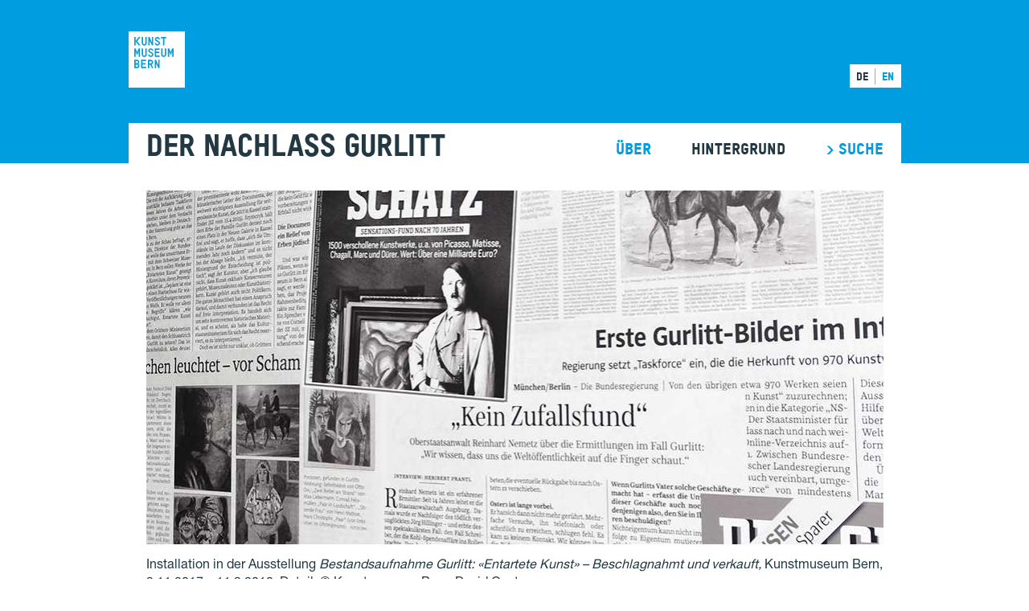

--- FILE ---
content_type: text/html; charset=utf-8
request_url: https://gurlitt.kunstmuseumbern.ch/de/static/background/
body_size: 19215
content:
<!DOCTYPE html><html><head><meta name="viewport" content="width=device-width"/><meta charSet="utf-8"/><title>Der Nachlass Gurlitt</title><meta name="revised" content="2026-01-17T01:10:13.802Z"/><link href="https://fonts.googleapis.com/css2?family=Lato:ital,wght@0,300;0,400;0,700;0,900;1,300;1,400;1,700;1,900&amp;display=swap" rel="stylesheet"/><meta name="next-head-count" content="5"/><link rel="preload" href="/_next/static/css/9cf7181ea22284a3c64e.css" as="style"/><link rel="stylesheet" href="/_next/static/css/9cf7181ea22284a3c64e.css" data-n-g=""/><noscript data-n-css="true"></noscript><link rel="preload" href="/_next/static/chunks/main-491b5ee399c9235d4608.js" as="script"/><link rel="preload" href="/_next/static/chunks/webpack-5fca7db56dc2961ad202.js" as="script"/><link rel="preload" href="/_next/static/chunks/framework.97fa84ef20540191e268.js" as="script"/><link rel="preload" href="/_next/static/chunks/29107295.95e34a61f32a1beaf42e.js" as="script"/><link rel="preload" href="/_next/static/chunks/de58fe155b649405930c20ba55f16ede9be56702.fd3c177de578115f5193.js" as="script"/><link rel="preload" href="/_next/static/chunks/eec05365a2f4b93d96f4e5d181e8f5b531975568.68f6500ca1b98ffadfd5.js" as="script"/><link rel="preload" href="/_next/static/chunks/f0792eef29fcdcc4c9520cc9a2965b4da291b87a.2d3bdcf61f95ebc31930.js" as="script"/><link rel="preload" href="/_next/static/chunks/pages/_app-6d96a30ee2e22f801919.js" as="script"/><link rel="preload" href="/_next/static/chunks/4ea791d3524ad231169473a42ed61629110a9e18.1123944b3ae5906b0cdc.js" as="script"/><link rel="preload" href="/_next/static/chunks/pages/%5Blng%5D/static/%5Bslug%5D-2425775c3d644d4b4738.js" as="script"/><style data-styled="" data-styled-version="5.2.0"></style></head><body><div id="__next"><div class="next-zetcom-app-layout next-zetcom-app-GurlittZetcom next-zetcom-app-page-static next-zetcom-app-lng-de" data-scroll="0"><nav id="header" class="Header">
  <div class="Header-wrapper">
    <div class="Header-topWrapper">
      <div class="Header-logo">
        <a href="https://www.kunstmuseumbern.ch/de" class="hide-on-en hidden">
          <img id="header-logo" src="/kmb_logo.png" alt="Kunst Museun Bern"/>
        </a>
        <a href="https://www.kunstmuseumbern.ch/en" class="hide-on-de hidden">
          <img id="header-logo" src="/kmb_logo.png" alt="Kunst Museun Bern"/>
        </a>
      </div>
      <ul class="HeaderLanguagesMenu">
        <li class="HeaderLanguagesMenu-item">
          <a class=" active" rel="alternate" href="/de/static/background/" hrefLang="de">
            De
          </a>
        </li>
        <li class="HeaderLanguagesMenu-item">
          <a class="" rel="alternate" href="/en/static/background/" hrefLang="en">
            En
          </a>
        </li>
      </ul>
    </div>
    <div class="Header-menuWrapper">
      <a class="Header-title" href="/de/">
        <!-- -->Der Nachlass Gurlitt<!-- -->
      </a>

      <label for="menu-toggle" class="Header-Toggle-Button">
        <svg class="fill-current text-main" xmlns="http://www.w3.org/2000/svg" width="20" height="20" viewBox="0 0 20 20">
          <path d="M0 3h20v2H0V3zm0 6h20v2H0V9zm0 6h20v2H0v-2z"></path>
        </svg>
      </label>

      <input type="checkbox" class="hidden" id="menu-toggle"/>
      <div class="hidden md:flex absolute md:relative w-full md:w-auto bg-white" id="menu">
        <div class="Header-menu" id="menu">
          <nav>
            <ul class="HeaderNavLinks">
              <li class="HeaderNavLink-home">
                <a class="inline-block no-underline py-2 md:px-25px" href="/de/static/about/">
                  <!-- -->Über<!-- -->
                </a>
              </li>
              <li class="HeaderNavLink-artists">
                <a class="inline-block no-underline py-2 md:px-25px active" href="/de/static/background/">
                  <!-- -->Hintergrund<!-- -->
                </a>
              </li>
              <li class="HeaderNavLink-collection">
                <a class="inline-block no-underline py-2 md:pl-25px" href="/de/collection/">
                  <!-- -->&gt; SUCHE<!-- -->
                </a>
              </li>
            </ul>
          </nav>
        </div>
      </div>


    </div>
  </div>
</nav>
<div class="next-zetcom-app-content"><section class="Static-Container">

    <div class="Static-Image-Wrapper">
        <img src="/img/about.jpg"/>
    </div>
    <div class="Static-Text-Default mt-4">
        <p>Installation in der Ausstellung <span class="italic">Bestandsaufnahme Gurlitt: «Entartete Kunst» – Beschlagnahmt und verkauft,</span> Kunstmuseum Bern, 3.11.2017 – 11.3.2018, Detail. <span class="whitespace-nowrap">© Kunstmuseum Bern, David Oester</span></p>
    </div>

    <div class="Static-Container-Content">
        <div class="mt-11 mb-38px">
            <h1 class="Static-Title">DER KUNSTFUND GURLITT</h1>
        </div>
        <div class="Static-Text-Default">
            <p>Der Kunstbesitz von Cornelius Gurlitt (1932 – 2014) erlangte zunächst in den Medien als «Schwabinger Kunstfund» öffentliche Bekanntheit. Im Rahmen eines Steuerermittlungsverfahrens waren 2012 rund 1&#x27;200 Kunstwerke in Gurlitts Münchner Wohnung eingezogen worden. Mit der Auffindung weiterer Werke in Gurlitts Salzburger Haus erhöhte sich die Anzahl auf rund 1&#x27;600 Objekte.</p>
            <p class="mt-4">Da Cornelius Gurlitts Vater, der Kunsthistoriker Hildebrand Gurlitt (1895 – 1956), als Kunsthändler mit den nationalsozialistischen Regime zusammengearbeitet hatte, lag eine Überprüfung des Bestands auf Raubkunst nahe.</p>
            <p class="mt-4">Als einer der ersten Privatsammler in Deutschland ermöglichte Cornelius Gurlitt systematische  Provenienzabklärungen und die Restitution von NS-Raubkunst nach den <a href="https://www.beratende-kommission.de/Webs_BK/DE/Grundlagen/Washingtoner-Prinzipien/Index.html">Washingtoner Prinzipien</a> (1998) und der <a href="https://www.beratende-kommission.de/Webs_BK/DE/Grundlagen/Gemeinsame-Erklaerung/Index.html" target="_blank">Gemeinsamen Erklärung</a> (1999).</p>
            <p class="mt-4">Im November 2013 beauftragten die Bundesrepublik Deutschland und der Freistaat Bayern die <a href="http://www.taskforce-kunstfund.de/aktuell.htm">Taskforce «Schwabinger Kunstfund»</a> mit Provenienzrecherchen. Von Januar 2016 bis Dezember 2017 setzte das <a href="https://www.kulturgutverluste.de/Webs/DE/ProjektGurlitt/Provenienzrecherche-Gurlitt/Index.html">Projekt «Provenienzrecherche Gurlitt»</a> in der Trägerschaft der <a href="https://www.kulturgutverluste.de">Stiftung Deutsches Zentrum Kulturgutverluste</a> die Abklärungen fort. Abschliessende Recherchen und die Dokumentation verantworteten die Folgeprojekte «Reviews, Dokumentation und anlassbezogene Forschungsarbeiten zum Kunstfund Gurlitt» (2018) und «Publikation und Ergebnisdokumentation zum Kunstfund Gurlitt» (2019). Seit 2020 ist die <a href="https://kunstverwaltung.bund.de/DE/Home/home_node.html">Kunstverwaltung des Bundes (Bundesrepublik Deutschland)</a> zuständig bei Fragen zu diesen Recherchen.</p>
        </div>

        <div class="mt-60px mb-38px">
            <h1 class="Static-Title">DAS LEGAT AM KUNSTMUSEUM BERN</h1>
        </div>
        <div class="Static-Text-Default">
            <p>Cornelius Gurlitt verstarb am 6. Mai 2014. In seinem Testament setzte er die Stiftung Kunstmuseum Bern als Alleinerbin ein.</p>
            <p class="mt-4">Das Kunstmuseum Bern hat mit der Annahme des Erbes Gurlitt eine historische Verantwortung übernommen. Dies beinhaltet</p>
            <ul class="Static-List">
                <li>die Erforschung der Provenienzen der Kunstwerke und die historischen Zusammenhänge des Legats Gurlitts,</li>
                <li>einen transparenten Umgang mit Forschungsergebnissen,</li>
                <li>die öffentliche Zugänglichmachung der Kunstwerke und Artefakte des Legats Cornelius Gurlitt,</li>
                <li>die unkomplizierte Restitution von NS-Raubkunst.</li>
            </ul>
            <p>Die entsprechenden Rahmenbedingungen und Verfahren wurden in der <a href="https://www.kunstmuseumbern.ch/admin/data/hosts/kmb/files/page_editorial_paragraph_file/file_en/1016/vereinbarung_kmb_endfassung.pdf?lm=1416827765">Vereinbarung zwischen der Bundesrepublik Deutschland, dem Freistaat Bayern und der Stiftung  Kunstmuseum Bern</a> vom 24. November 2014 festgelegt.</p>
            <p class="mt-4">Seit 2018 unterstützt die neu geschaffene Abteilung Provenienzforschung des Kunstmuseum Bern die Recherchen zum Legat Cornelius Gurlitt. Nach Abschluss der von der Bundesrepublik Deutschland geförderten Projekte per 31. Dezember 2019 setzt das Kunstmuseum Bern die Tiefenrecherchen fort.</p>
            <p class="mt-4">Das Legat Cornelius Gurlitt enthält zahlreiche qualitätsvolle Werke der französischen Kunst, herausragende Arbeiten des deutschen Expressionismus sowie Gemälde und Grafiken aus ehemaligem Familienbesitz der Maler Heinrich Ludwig Theodor Gurlitt (1812 – 1897) und Cornelia Gurlitt (1890 – 1919). Alle Kunstwerke und Artefakte sind in der Datenbank DER NACHLASS GURLITT dokumentiert.</p>
            <p class="mt-4">Den schriftlichen Nachlass von Cornelius Gurlitt übereignete das Kunstmuseum Bern der Bundesrepublik Deutschland im Rahmen der Vereinbarung vom 24. November 2014 in Form einer Schenkung. Er ist im <a href="http://www.bundesarchiv.de">Bundesarchiv</a> öffentlich zugänglich.</p>
            <p class="mt-4">Bis März 2021 konnten neun Kunstwerke aus dem Nachlass Cornelius Gurlitt an die Nachfahren ihrer rechtmässigen Eigentümer:innen restituiert werden.</p>
        </div>
    </div>
</section></div><footer class="Footer">
  <div class="Footer-container">
    <a class="FooterNavLink" href="/de/static/contact/">
      <!-- -->Kontakt<!-- -->
    </a>
    <a class="FooterNavLink" href="/de/static/legal-notice/">
      <!-- -->Impressum<!-- -->
    </a>
  </div>
</footer>
</div></div><script id="__NEXT_DATA__" type="application/json">{"props":{"pageProps":{"lng":"de","lngDict":{"headerTitle":"Der Nachlass Gurlitt","headerNavLinkHome":"Home","headerNavLinkAbout":"Über","headerNavLinkBackground":"Hintergrund","headerNavLinkCollection":"Sammlung","headerNavLinkArtists":"Künstler*in","filtersNavLinkArtists":"\u003e Künstler:in","headerNavLinkMuseum":"Museum","headerNavLinkSearch":"\u003e SUCHE","footerNavLinkContact":"Kontakt","footerNavLinkImprint":"Impressum","footerCopyrightNote":"© {{year}}","homeHeroTitle":"","homeHeroText":"","homeHeroLinkLabel":"Dieses Werk entdecken","homeWelcomeTitle":"","homeWelcomeText":"Sie suchen einen Künstler, eine Künstlerin, ein bestimmtes Gemälde oder haben einfach Lust, unsere Sammlung kennenzulernen? Geben Sie dazu bitte einen Begriff in den Suchschlitz ein. Sie können sich auch in unseren unten aufgeführten Themenangeboten umsehen. Viel Spaß!","homePreselectionMore":"All Collections","pageCollectionTitle":"","pageCollectionText":"Die Datenbank veröffentlicht alle Kunstwerke und Artefakte aus dem Nachlass von Cornelius Gurlitt (1932 – 2014). Sie enthält rund 1'600 Objekte, darunter Gemälde, Zeichnungen, Aquarelle, Skulpturen und Druckgrafiken sowie archäologische Funde und Zeugnisse der asiatischen Kunst.","pageArtistsTitle":"Finden sie","pageArtistsText":"Die Datenbank veröffentlicht alle Kunstwerke und Artefakte aus dem Nachlass von Cornelius Gurlitt (1932 – 2014). Sie enthält rund 1'600 Objekte, darunter Gemälde, Zeichnungen, Aquarelle, Skulpturen und Druckgrafiken sowie archäologische Funde und Zeugnisse der asiatischen Kunst.","labelShowMore":"Mehr anzeigen","labelLearnMore":"Erfahren Sie mehr","labelMoreDetails":"Mehr Infos anzeigen","labelMoreDetailsClose":"Weniger Infos anzeigen","labelObjectFiles":"Files","labelAdvancedSearch":"Erweiterte Suche","labelAdvancedSearchHide":"Erweiterte Suche verbergen","formFldSearchPlaceholder":"Künstler, Titel oder Begriff wie „Strand“","formFldSearchPlaceholderObjects":"Volltextsuche...","formFldSearchPlaceholderArtists":"Volltextsuche...","formFilterSearchPlaceholder":"Suche {{name}}...","formBtnSearch":"Suche","formFilterTitleCategory":"Gattung","formFilterTitleClassification":"Classification","formFilterTitleProvenanceStatus":"Provenienzstatus","formFilterTitleArtworksWithImages":"Kunstwerke mit Bildern","formFilterTitleArtworksOnDisplay":"Zur Zeit ausgestellte Kunstwerke","formFilterEmpty":"Due to your current search criteria, there are no available filters in this section.","formUISectionTitleFilterBy":"Filtern nach","formUISectionTitleShowOnly":"Zeige nur","formFiltersApplied":"Ergebnisse","formFiltersReset":"Filter löschen","resultLoading":"Wird geladen...","labelSortBy":"Sortien nach","resultSortRelevance":"Relevanz","resultSortTitleAsc":"Titel (A-Z)","resultSortTitleDesc":"Titel (Z-A)","resultSortDateDesc":"Datum (neu-alt)","resultSortDateAsc":"Datum (alt-neu)","resultSortArtistAsc":"Künstler:in (A-Z)","resultSortArtistDesc":"Künstler:in (Z-A)","resultFoundTitle":"{{count}} Resultat","resultFoundTitle_plural":"{{count}} Resultate","resultIndexTitle":"Resultat {{current}} von {{count}}","resultIndexTitle_plural":"Resultat {{current}} von {{count}}","resultFoundNot":"Keine Resultate gefunden","resultFoundTitleFor":"für “{{query}}”","labelResultsSortBy":"Sortieren nach","labelResultsPerPage":"Resultate pro Seite:","labelResultsShowing":"Resultate","labelGoBackToSearch":"Zurück zu den Suchergebnissen","labelArtwork":"Kunstwerk","labelTitle":"Titel","labelAdditionalTitle":"Zusatztitel","labelDescription":"Bezeichnung","labelArtist":"Künstler*in","labelDate":"Datierung","labelCreditline":"Credit Line","labelMaterial":"Technik","labelCategory":"Gattung","labelInventory":"Werkverzeichnis","labelAccession":"Zugangsnummer","labelDimensions":"Masse","labelNationality":"Nationality","labelBirthplace":"Birthplace","labelNextArtwork":"nächstes Kunstwerk","labelPreviousArtwork":"vorheriges Kunstwerk","labelRelatedWorks":"Werke","labelDisplayed":"Ausgestellt","labelNotDisplayed":"Nicht ausgestellt","labelDisplayedExternal":"Zur Zeit extern an Ausstellung in","labelInscription":"Signatur / Inschrift","labelProvenance":"Provenienz","labelProvenanceStatus":"Provenienzstatus","labelLiterature":"Literaturauswahl","labelMore":"Mehr","labelFewer":"Weniger","labelResults":"Ergebnisse","labelFor":"für","labelSocialMedia":"Teilen","labelLostArt":"Lost Art-ID","labelResearchStatus":"Recherchestand","labelCopy":"Exemplar / Auflage","labelPublisher":"Edition","labelInscriptionMarks":"Beschriftung","labelCopyrights":"Bildrechte","labelStateOfResearch":"Recherchestand","error-with-status-code":"A {{statusCode}} error occurred on server","error-without-status-code":"An error occurred on the server","labelLinkCopySuccess":"Link copied to clipboard!","labelLinkCopyFail":"Press #{key} to copy","label404Error":"Oops! Leerer Raum.","labelBackHome":"Zurück zum Start","mapGoogleTitleMarker":"Kunstmuseum Bern","multimediaFrontLabel":"(Vorderseite)","multimediaBackLabel":"(Rückseite)","rangeFilterYear":{"title":" Jahr","titleFrom":"von","titleTo":"bis"},"error":{"incorrectYear":"The field value should only contain 4 digits","incorrectRange":"The \"from\" value should be less than the \"to\" value"},"labelResultsSuggestion":"Stattdessen suchen nach:"},"data":{"lng":"de","slug":"background"},"config":{"templateRoot":"contentStatic","template":{"contentStatic":"\u003czc-component name=\"ContentStatic\"\u003e\u003c/zc-component\u003e","contact/en":"\u003csection class=\"Static-Container\"\u003e\n\n    \u003cdiv\u003e\n        \u003czc-component name=\"MapGoogle\"\u003e\u003c/zc-component\u003e\n    \u003c/div\u003e\n\n    \u003cdiv class=\"Static-Container-Content\"\u003e\n        \u003cdiv class=\"mt-11 mb-38px\"\u003e\n            \u003ch1 class=\"Static-Title\"\u003eCONTACT\u003c/h1\u003e\n        \u003c/div\u003e\n        \u003cdiv class=\"Static-Text-Default\"\u003e\n            \u003cp\u003eKunstmuseum Bern\u003c/p\u003e\n            \u003cp\u003eHodlerstrasse 8–12\u003c/p\u003e\n            \u003cp\u003e3011 Bern \u003c/p\u003e\n            \u003cp class=\"mt-6\"\u003ePhone +41 31 328 09 44 \u003c/p\u003e\n            \u003ca href=\"mailto: provenienzforschung@kunstmuseumbern.ch\"\u003eprovenienzforschung@kunstmuseumbern.ch\u003c/a\u003e\n        \u003c/div\u003e\n    \u003c/div\u003e\n\u003c/section\u003e","contact/de":"\u003csection class=\"Static-Container\"\u003e\n\n    \u003cdiv\u003e\n        \u003czc-component name=\"MapGoogle\"\u003e\u003c/zc-component\u003e\n    \u003c/div\u003e\n\n    \u003cdiv class=\"Static-Container-Content\"\u003e\n        \u003cdiv class=\"mt-11 mb-38px\"\u003e\n            \u003ch1 class=\"Static-Title\"\u003eKontakt\u003c/h1\u003e\n        \u003c/div\u003e\n        \u003cdiv class=\"Static-Text-Default\"\u003e\n            \u003cp\u003eKunstmuseum Bern\u003c/p\u003e\n            \u003cp\u003eHodlerstrasse 8–12\u003c/p\u003e\n            \u003cp\u003e3011 Bern \u003c/p\u003e\n            \u003cp class=\"mt-6\"\u003eTel +41 31 328 09 44 \u003c/p\u003e\n            \u003ca href=\"mailto: provenienzforschung@kunstmuseumbern.ch\"\u003eprovenienzforschung@kunstmuseumbern.ch\u003c/a\u003e\n        \u003c/div\u003e\n    \u003c/div\u003e\n\u003c/section\u003e","about/en":"\u003csection class=\"Static-Container\"\u003e\n\n    \u003cdiv class=\"Static-Image-Wrapper\"\u003e\n        \u003cimg src=\"/img/background.jpg\"\u003e\n    \u003c/div\u003e\n    \u003cdiv class=\"Static-Text-Default mt-4\"\u003e\n        \u003cp\u003eInfrared  reflectography, Gustave  Courbet,  \u003cspan class=\"italic\"\u003ePortrait  de  femme,\u003c/span\u003e n.d. [c. 1862],  oil  on  textile, doubled,   framed,   verso, Bern 2020, detail. \u003cspan class=\"whitespace-nowrap\"\u003e© Kunstmuseum Bern,\u003c/span\u003e Restaurierung und Konservierung, Katja Friese\u003c/p\u003e\n    \u003c/div\u003e\n\n    \u003cdiv class=\"Static-Container-Content\"\u003e\n        \u003cdiv class=\"mt-11 mb-38px\"\u003e\n            \u003ch1 class=\"Static-Title\"\u003eTHE DATABASE\u003c/h1\u003e\n        \u003c/div\u003e\n        \u003cdiv class=\"Static-Text-Default\"\u003e\n            \u003cp\u003eThe database gives access to the Cornelius Gurlitt Estate, from any location and at any time. In this inventory, the front and back of every artwork is pictured, with basic data and current information about its ownership history (provenance). In the category provenance status, the known history of owner-transfers is given according to the Kunstmuseum Bern standards. The credit-line provides information on the current ownership-status and the research-status.\u003c/p\u003e\n            \u003cp class=\"mt-4\"\u003eThe archive can be researched using \u003czc-link to=\"/collection\"\u003efull-text\u003c/zc-link\u003e or \u003czc-link to=\"/collection\"\u003eadvanced-search\u003c/zc-link\u003e options. Information in the database is constantly updated.\u003c/p\u003e\n            \u003cp\u003ePlease contact \u003ca href=\"mailto: provenienzforschung@kunstmuseumbern.ch\"\u003eus\u003c/a\u003e if you have any questions or information about the listed artworks.\u003c/p\u003e\n        \u003c/div\u003e\n\n        \u003cdiv class=\"mt-60px mb-38px\"\u003e\n            \u003ch1 class=\"Static-Title\"\u003ePROVENANCE\u003c/h1\u003e\n        \u003c/div\u003e\n        \u003cdiv class=\"Static-Text-Default\"\u003e\n            \u003cp\u003eThe provenance information is accurate up to the time of digital publication, based on the available sources. This information may change due to new research and the discovery of new sources. The provenance research is ongoing, and the published information will be regularly updated.\u003c/p\u003e\n            \u003cp class=\"mt-4\"\u003eIdeally, the provenance information for an object documents its ownership from the time of the work’s creation up to its entrance into the Cornelius Gurlitt Estate. This includes the following information:\u003c/p\u003e\n            \u003cul class=\"Static-List\"\u003e\n                \u003cli\u003eDate for the transfer-of-ownership\u003c/li\u003e\n                \u003cli\u003eName, biographical dates, residency and role of the owner\u003c/li\u003e\n                \u003cli\u003eMethod of change-of-ownership\u003c/li\u003e\n            \u003c/ul\u003e\n            \u003cp\u003eOwnership transfers are given in chronological order and separated by a paragraph.\u003c/p\u003e\n            \u003cp class=\"mt-4\"\u003eGaps in the historical information are indicated by ellipses [...]. Unverified information is indicated by the word “wohl“ or [?].\u003c/p\u003e\n            \u003cp class=\"mt-4\"\u003eChanges of possession excluding change of ownership, for example the offering of an object through auction or the loan an exhibition, are indicated in the chronological provenance by an indented line.\u003c/p\u003e\n        \u003c/div\u003e\n\n        \u003cdiv class=\"mt-60px mb-38px\"\u003e\n            \u003ch1 class=\"Static-Title\"\u003ePROVENANCE CATEGORIES\u003c/h1\u003e\n        \u003c/div\u003e\n        \u003cdiv class=\"Static-Text-Default\"\u003e\n            \u003cp\u003eThe provenance categories of the Kunstmuseum Bern serve for a differentiated assessment of the state of provenance research.\u003c/p\u003e\n                \u003cp class=\"mt-4\"\u003eThe provenance categories of the Kunstmuseum Bern further specify the \u003ca href=\"https://www.kunstmuseumbern.ch/admin/data/hosts/kmb/files/page_editorial_paragraph_file/file_en/1016/vereinbarung_kmb_endfassung.pdf?lm=1416827765\" target=\"_blank\"\u003esystem of classification\u003c/a\u003e determinded in the \u003ca href=\"https://www.kunstmuseumbern.ch/admin/data/hosts/kmb/files/page_editorial_paragraph_file/file_en/1016/vereinbarung_kmb_endfassung.pdf?lm=1416827765\" target=\"_blank\"\u003eAgreement between the Federal Republic of Germany, the Free State of Bavaria and the Stiftung Kunstmuseum Bern\u003c/a\u003e of 24 November 2014.\u003c/p\u003e\n                \u003cp class=\"mt-4\"\u003eIn the database THE GURLITT ESTATE current research findings are classified according to the provenance categories of the Kunstmuseum Bern.\u003c/p\u003e\n                \u003cp class=\"mt-4\"\u003eNew research findings may result in reassessment of the category. All changes will be duly published.\n                \u003c/p\u003e\n        \u003c/div\u003e\n\n        \u003ctable class=\"Static-Table my-4\"\u003e\n            \u003cthead\u003e\n                \u003ctr\u003e\n                    \u003cth class=\"p-4\"\u003eCategory\u003c/th\u003e\n                    \u003cth class=\"p-4\"\u003eDefinition Kunstmuseum Bern\u003c/th\u003e\n                \u003c/tr\u003e\n            \u003c/thead\u003e\n            \u003ctbody\u003e\n                \u003ctr\u003e\n                    \u003ctd class=\"text-center\"\u003e\u003cdiv class=\"Static-Provenance provenance-status__icon-g\"\u003e\u003c/div\u003e\u003c/td\u003e\n                    \u003ctd\u003eThe provenance for the period from 1933 to 1945 can be reconstructed. This is not a case of looted art.\u003c/td\u003e\n                \u003c/tr\u003e\n                \u003ctr\u003e\n                    \u003ctd class=\"text-center\"\u003e\u003cdiv class=\"Static-Provenance provenance-status__icon-yg\"\u003e\u003c/div\u003e\u003c/td\u003e\n                    \u003ctd\u003eThe provenance from 1933 to 1945 has not been unambiguously clarified; gaps in the ownership history remain. According to current research, there is no evidence of looted art. There are no implications of looted art and / or conspicuous circumstances.\u003c/td\u003e\n                \u003c/tr\u003e\n                \u003ctr\u003e\n                    \u003ctd class=\"text-center\"\u003e\u003cdiv class=\"Static-Provenance provenance-status__icon-yr\"\u003e\u003c/div\u003e\u003c/td\u003e\n                    \u003ctd\u003eThe provenance from 1933 to 1945 has not been conclusively clarified; gaps in the ownership history remain. According to current research, there is no evidence of looted art. There are, however, implications of looted art and / or conspicuous circumstances.\u003c/td\u003e\n                \u003c/tr\u003e\n                \u003ctr\u003e\n                    \u003ctd class=\"text-center\"\u003e\u003cdiv class=\"Static-Provenance provenance-status__icon-r\"\u003e\u003c/div\u003e\u003c/td\u003e\n                    \u003ctd\u003eThe provenance  for the period from 1933 to 1945 can be reconstructed. This is a case of looted art.\u003c/td\u003e\n                \u003c/tr\u003e\n                \u003ctr\u003e\n                    \u003ctd class=\"text-center\"\u003e\u003cdiv class=\"Static-Provenance provenance-status__icon-w\"\u003e\u003c/div\u003e\u003c/td\u003e\n                    \u003ctd\u003eThe artifact was created after 1945. This is not a case of looted art.\u003c/td\u003e\n                \u003c/tr\u003e\n            \u003c/tbody\u003e\n        \u003c/table\u003e\n\n        \u003cdiv class=\"mt-60px mb-38px\"\u003e\n            \u003ch1 class=\"Static-Title\"\u003eSTATEMENT REGARDING WORKS OF UNCLARIFIED PROVENANCE\u003c/h1\u003e\n        \u003c/div\u003e\n        \u003cdiv class=\"Static-Text-Default\"\u003e\n            \u003cp class=\"mb-4\"\u003eAccording to the \u003ca href=\"https://www.kunstmuseumbern.ch/admin/data/hosts/kmb/files/page_editorial_paragraph_file/file_en/1016/vereinbarung_kmb_endfassung.pdf?lm=1416827765\" target=\"_blank\"\u003eVereinbarung [agreement] with the Federal Republic of Germany, and the Free State of Bavaria\u003c/a\u003e, the Kunstmuseum Bern had the option to reject ownership of works with unclarified and / or incomplete provenance from the years 1933 to 1945 in the category “Yellow-Green” and “Yellow-Red”. This option ended on 31 December 2022.\n            \u003c/p\u003e\n            \u003cp class=\"mb-4\"\u003eThe evaluation according to the provenance categories of the Kunstmuseum Bern was the decisive factor for the rejection of ownership of works with unclarified or incomplete provenance by the museum.\u003c/p\u003e\n\n            \u003ctable\u003e\n                \u003ctr\u003e\n                    \u003ctd style=\"width: 80px;text-align:center;\"\u003e\u003cdiv class=\"Static-Provenance provenance-status__icon-yg\"\u003e\u003c/div\u003e\u003c/td\u003e\n                    \u003ctd\u003e\u003cp\u003e\n                        Among the objects owned by the Kunstmuseum Bern are those for which the provenance between 1933 and 1945 has not been clarified, and gaps in the provenance remain, while current research provides no implication and / or evidence of Nazi-looted art, or conspicious circumstances. The Kunstmuseum Bern retains ownership of these works. Works in the “Yellow-Green” category are not published in the \u003ca href=\"https://www.lostart.de/de/start\" target=\"_blank\"\u003eLost Art\u003c/a\u003e database.\u003c/p\u003e\n                    \u003c/td\u003e\n                \u003c/tr\u003e\n                \u003ctr\u003e\n                    \u003ctd style=\"width: 80px;text-align:center;\" class=\"pt-4\"\u003e\u003cdiv class=\"Static-Provenance provenance-status__icon-yr\"\u003e\u003c/div\u003e\u003c/td\u003e\n                    \u003ctd class=\"pt-4\"\u003e\u003cp\u003eWorks for which the provenance between 1933 and 1945 has not been clarified, and gaps in the provenance remain, while current research provides no evidence of Nazi-looted art, whereby, however, implications of a loss due to Nazi persecution or conspicious circumstances are in evidence, the Kunstmuseum Bern will strive for a just and fair solution in collaboration with potential claimants. Works for which the provenance between 1933 and 1945 has not been clarified, and gaps in the provenance remain, for which additional research could not further substantiate the implications of loss due to Nazi persecution and / or conspicuous circumstances, were transferred to the Federal Republic of Germany as of December 31, 2021.\n                        \u003cbr/\u003eThe Stiftung Kunstmuseum Bern remains the owner of works with unclarified and / or incomplete provenance that show implications of a loss due to Nazi persecution or for which conspicious circumstances have been substantiated. These works are the subject of further, priority provenance research with the aim of coming to a just and fair solution with potential claimants. Works in the “Yellow-Red” category are published in the database \u003ca href=\"https://www.lostart.de/de/start\" target=\"_blank\"\u003eLost Art\u003c/a\u003e.\n                    \u003c/p\u003e\u003c/td\u003e\n                \u003c/tr\u003e\n            \u003c/table\u003e\n        \u003c/div\u003e\n\n        \u003cdiv class=\"mt-60px mb-38px\"\u003e\n            \u003ch1 class=\"Static-Title\"\u003eCREDIT LINE\u003c/h1\u003e\n        \u003c/div\u003e\n        \u003cdiv class=\"Static-Text-Default\"\u003e\n            \u003cp\u003eThe credit line provides information about the ownership-status.\u003c/p\u003e\n            \u003cp class=\"mt-4\"\u003e\u003cspan class=\"text-main\"\u003e\u003cstrong\u003eKunstmuseum Bern, Legat Cornelius Gurlitt 2014\u003cbr\u003e\u003c/strong\u003e\u003c/span\u003e\n                [Kunstmuseum Bern, Cornelius Gurlitt Estate 2014]\n                \u003cbr\u003eindicates artworks which the Kunstmuseum Bern has definitively incorporated into its collection.\u003c/p\u003e\n            \u003cp class=\"mt-4\"\u003e\u003cspan class=\"text-main\"\u003e\u003cstrong\u003eKunstmuseum Bern, Legat Cornelius Gurlitt 2014, Provenienz in Abklärung\u003cbr\u003e\u003c/strong\u003e\u003c/span\u003e\n                [Kunstmuseum Bern, Cornelius Gurlitt Estate 2014, ownership history undergoing clarification]\n                \u003cbr\u003eindicates artworks, the provenance of which is still being clarified and which are the subject of ongoing research. They are listed in the “Yellow-Red” provenance category. With the acceptance of the Gurlitt legacy in November 2014, artworks in the provenance category “Yellow-Red” became property of the Kunstmuseum Bern. The Kunstmuseum Bern had the opportunity to waive ownership of these artworks until the end of December 2022, and transferring ownership to the Federal Republic of Germany. Objects in the provenance category “Yellow-Red” are published in the database \u003ca href=\"https://www.lostart.de/de/start\" target=\"_blank\"\u003eLost Art.\u003c/a\u003e\u003c/p\u003e\n            \u003cp class=\"mt-4\"\u003e\u003cspan class=\"text-main\"\u003e\u003cstrong\u003eBundesrepublik Deutschland, Legat Cornelius Gurlitt 2014\u003cbr\u003e\u003c/strong\u003e\u003c/span\u003e\n                [In possession of the Federal Republic of Germany, Cornelius Gurlitt Estate 2014]\u003cbr\u003e indicates artworks for which the Kunstmuseum Bern has waived ownership and turned over to the Federal Republic of Germany, although the artworks have neither been proven to have been, nor identified with high probability to be, Nazi-Looted art (objects in the provenance category “Yellow-Red”). Objects with this credit line are published in the databases \u003ca href=\"https://www.lostart.de/de/start\" target=\"_blank\"\u003eLost Art\u003c/a\u003e and \u003ca href=\"https://kunstverwaltung.bund.de/SiteGlobals/Forms/Suche/Provenienzrecherche/Provenienzrecherche_Formular.html?nn=862034\" target=\"_blank\"\u003eProvenienzdatenbank.Bund.\u003c/a\u003e\u003c/p\u003e\n            \u003cp class=\"mt-4\"\u003e\u003cspan class=\"text-main\"\u003e\u003cstrong\u003ePrivate Ownership OR the name of an institution\u003c/strong\u003e\u003cbr\u003e\u003c/span\u003eindicates artworks which have been restituted to their rightful owners or their descendants OR which have changed ownership after being incorporated in the Kunstmuseum Bern collection.\u003c/p\u003e\n        \u003c/div\u003e\n    \u003c/div\u003e\n\n\u003c/section\u003e\n","about/de":"\u003csection class=\"Static-Container\"\u003e\n\n    \u003cdiv class=\"Static-Image-Wrapper\"\u003e\n        \u003cimg src=\"/img/background.jpg\"\u003e\n    \u003c/div\u003e\n    \u003cdiv class=\"Static-Text-Default mt-4\"\u003e\n        \u003cp\u003eInfrarotreflektographie, Gustave Courbet, \u003cspan class=\"italic\"\u003ePortrait de femme,\u003c/span\u003e o. D. [um 1862], Öl auf textilem Träger, doubliert, gerahmt, verso, Bern 2020, Detail. \u003cspan class=\"whitespace-nowrap\"\u003e© Kunstmuseum Bern,\u003c/span\u003e Restaurierung und Konservierung, Katja Friese\u003c/p\u003e\n    \u003c/div\u003e\n\n    \u003cdiv class=\"Static-Container-Content\"\u003e\n        \u003cdiv class=\"mt-11 mb-38px\"\u003e\n            \u003ch1 class=\"Static-Title\"\u003eDIE DATENBANK\u003c/h1\u003e\n        \u003c/div\u003e\n        \u003cdiv class=\"Static-Text-Default\"\u003e\n            \u003cp\u003eDie Datenbank ermöglicht unabhängig von Ort und Zeit einen Zugang zum Nachlass Cornelius Gurlitt (1932 – 2014). Alle Kunstwerke und Artefakte sind in diesem Bestandsverzeichnis mit Vorder- und Rückseitenaufnahmen abgebildet, mit Grunddaten beschrieben und mit den bisher bekannten Provenienzangaben versehen. Im Feld «Provenienzstatus» wird der aktuelle Erkenntnisstand zu historischen Eigentumswechseln nach den Kategorien des Kunstmuseums Bern bewertet. Die Credit Line gibt Auskunft über die Eigentumsverhältnisse und den Bearbeitungsstand.\u003c/p\u003e\n            \u003cp class=\"mt-4\"\u003eDie Inhalte der Datenbank sind mit \u003czc-link to=\"/collection\"\u003eVolltextsuche\u003c/zc-link\u003e und \u003czc-link to=\"/collection\"\u003eErweiterter Suche\u003c/zc-link\u003e recherchierbar. Die Angaben  werden fortlaufend aktualisiert.\u003c/p\u003e\n            \u003cp class=\"mt-4\"\u003eBei Fragen und Hinweisen wenden Sie sich bitte an \u003ca href=\"mailto: provenienzforschung@kunstmuseumbern.ch\"\u003euns\u003c/a\u003e.\u003c/p\u003e\n        \u003c/div\u003e\n\n        \u003cdiv class=\"mt-60px mb-38px\"\u003e\n            \u003ch1 class=\"Static-Title\"\u003ePROVENIENZ\u003c/h1\u003e\n        \u003c/div\u003e\n        \u003cdiv class=\"Static-Text-Default\"\u003e\n            \u003cp\u003eDie Provenienzangaben basieren auf den zum Zeitpunkt ihrer digitalen Veröffentlichung zugänglichen Quellen. Sie können sich durch neue Recherchen und die Erschliessung weiterer Quellen ändern. Die Provenienzrecherchen werden kontinuierlich weitergeführt und regelmässig aktualisiert.\u003c/p\u003e\n            \u003cp class=\"mt-4\"\u003eDie Provenienzangabe eines Objekts dokumentiert im Idealfall dessen Eigentümer:innen vom Zeitpunkt seiner Entstehung bis zu seinem Eingang in das Legat Cornelius Gurlitt. Sie enthält die folgenden Informationen:\u003c/p\u003e\n            \u003cul class=\"Static-List\"\u003e\n                \u003cli\u003eDatum des Eigentumswechsels\u003c/li\u003e\n                \u003cli\u003eName, Lebensdaten, Wohnorte und Rolle des Eigentümers\u003c/li\u003e\n                \u003cli\u003eArt des Eigentumswechsel\u003c/li\u003e\n            \u003c/ul\u003e\n            \u003cp\u003eDie Eigentumswechsel sind chronologisch angegeben und durch einen Absatz voneinander getrennt.\u003c/p\u003e\n            \u003cp class=\"mt-4\"\u003eLücken in der Überlieferung werden durch den Platzhalter [...] dargestellt. Ungesicherte Informationen sind durch das Wort «wohl» oder [?] gekennzeichnet.\u003c/p\u003e\n            \u003cp class=\"mt-4\"\u003eBesitzwechsel ohne Eigentumsübergang, wie etwa das Angebot bei einer Auktion oder eine Leihgabe, sind in der chronologischen Provenienzabfolge durch eine eingerückte Zeile erkennbar.\u003c/p\u003e\n        \u003c/div\u003e\n\n        \u003cdiv class=\"mt-60px mb-38px\"\u003e\n            \u003ch1 class=\"Static-Title\"\u003ePROVENIENZKATEGORIEN\u003c/h1\u003e\n        \u003c/div\u003e\n        \u003cdiv class=\"Static-Text-Default\"\u003e\n            \u003cp\u003eDie Provenienzkategorien des Kunstmuseum Bern dienen einer differenzierten Bewertung der Erkenntnisse von Provenienzforschung.\u003c/p\u003e\n            \u003cp class=\"mt-4\"\u003eDie Provenienzkategorien des Kunstmuseum Bern präzisieren die sogenannte \u003ca href=\"https://www.kunstmuseumbern.ch/admin/data/hosts/kmb/files/page_editorial_paragraph_file/file_en/1016/vereinbarung_kmb_endfassung.pdf?lm=1416827765\" target=\"_blank\"\u003eProvenienzampel\u003c/a\u003e, wie sie in der \u003ca href=\"https://www.kunstmuseumbern.ch/admin/data/hosts/kmb/files/page_editorial_paragraph_file/file_en/1016/vereinbarung_kmb_endfassung.pdf?lm=1416827765\" target=\"_blank\"\u003eVereinbarung zwischen der Bundesrepublik Deutschland, dem Freistaat Bayern und dem Kunstmuseum Bern\u003c/a\u003e (2014) festgehalten wurde.\u003c/p\u003e\n            \u003cp class=\"mt-4\"\u003eIn der Datenbank DER NACHLASS GURLITT sind die aktuellen Forschungserkenntnisse nach den Provenienzkategorien des Kunstmuseum Bern bewertet.\u003c/p\u003e\n            \u003cp class=\"mt-4\"\u003eDie Bewertungen können sich durch neu erschlossene Dokumente oder neue Erkenntnisse der historischen Forschung verändern. Änderungen werden veröffentlicht.\u003c/p\u003e\n        \u003c/div\u003e\n\n        \u003ctable class=\"Static-Table my-4\"\u003e\n            \u003cthead\u003e\n                \u003ctr\u003e\n                    \u003cth class=\"p-4\"\u003eKategorie\u003c/th\u003e\n                    \u003cth class=\"p-4\"\u003eDefinition Kunstmuseum Bern\u003c/th\u003e\n                \u003c/tr\u003e\n            \u003c/thead\u003e\n            \u003ctbody\u003e\n                \u003ctr\u003e\n                    \u003ctd class=\"text-center\"\u003e\u003cdiv class=\"Static-Provenance provenance-status__icon-g\"\u003e\u003c/div\u003e\u003c/td\u003e\n                    \u003ctd\u003eDie Provenienz liess sich für den Zeitraum von 1933 bis 1945 rekonstruieren. Es handelt sich nicht um NS-Raubkunst.\u003c/td\u003e\n                \u003c/tr\u003e\n                \u003ctr\u003e\n                    \u003ctd class=\"text-center\"\u003e\u003cdiv class=\"Static-Provenance provenance-status__icon-yg\"\u003e\u003c/div\u003e\u003c/td\u003e\n                    \u003ctd\u003eDie Provenienz zwischen 1933 und 1945 ist nicht abschliessend geklärt, sie weist Lücken auf. Aus den vorgelegten Recherchen ergeben sich keine Belege für NS-Raubkunst. Zudem liegen keine Hinweise auf NS-Raubkunst und / oder auffällige Begleitumstände vor.\u003c/td\u003e\n                \u003c/tr\u003e\n                \u003ctr\u003e\n                    \u003ctd class=\"text-center\"\u003e\u003cdiv class=\"Static-Provenance provenance-status__icon-yr\"\u003e\u003c/div\u003e\u003c/td\u003e\n                    \u003ctd\u003eDie Provenienz zwischen 1933 und 1945 ist nicht abschliessend geklärt, sie weist Lücken auf. Aus den vorgelegten Recherchen ergeben sich keine Belege für NS-Raubkunst. Es liegen jedoch Hinweise auf NS-Raubkunst und / oder auffällige Begleitumstände vor.\u003c/td\u003e\n                \u003c/tr\u003e\n                \u003ctr\u003e\n                    \u003ctd class=\"text-center\"\u003e\u003cdiv class=\"Static-Provenance provenance-status__icon-r\"\u003e\u003c/div\u003e\u003c/td\u003e\n                    \u003ctd\u003eDie Provenienz liess sich für den Zeitraum von 1933 bis 1945 rekonstruieren. Es handelt sich um NS-Raubkunst.\u003c/td\u003e\n                \u003c/tr\u003e\n                \u003ctr\u003e\n                    \u003ctd class=\"text-center\"\u003e\u003cdiv class=\"Static-Provenance provenance-status__icon-w\"\u003e\u003c/div\u003e\u003c/td\u003e\n                    \u003ctd\u003eDas Werk ist nach 1945 entstanden. Es handelt sich nicht um NS-Raubkunst.\u003c/td\u003e\n                \u003c/tr\u003e\n            \u003c/tbody\u003e\n        \u003c/table\u003e\n\n        \u003cdiv class=\"mt-60px mb-38px\"\u003e\n            \u003ch1 class=\"Static-Title\"\u003eERLÄUTERUNG ZUM UMGANG MIT WERKEN UNGEKLÄRTER PROVENIENZ\u003c/h1\u003e\n        \u003c/div\u003e\n        \u003cdiv class=\"Static-Text-Default\"\u003e\n            \u003cp class=\"mb-4\"\u003eBei Werken mit ungeklärter und / oder lückenhafter Provenienz für die Jahre von 1933 bis 1945 der Kategorien «Gelb-Grün» und «Gelb-Rot» hatte das Kunstmuseum Bern gemäss der \u003ca href=\"https://www.kunstmuseumbern.ch/admin/data/hosts/kmb/files/page_editorial_paragraph_file/file_en/1016/vereinbarung_kmb_endfassung.pdf?lm=1416827765\" target=\"_blank\"\u003eVereinbarung mit der Bundesrepublik Deutschland und dem Freistaat Bayern\u003c/a\u003e ein Wahlrecht, ob es das Eigentum daran aufgeben will. Dieses Wahlrecht endete mit 31. Dezember 2022.\u003c/p\u003e\n            \u003cp class=\"mb-4\"\u003eDie Bewertung nach den Provenienzkategorien des Kunstmuseum Bern entschied darüber, ob das Museum das Eigentum an Werken mit ungeklärter oder lückenhafter Provenienz aufgegeben hat.\u003c/p\u003e\n            \u003ctable\u003e\n                \u003ctr\u003e\n                    \u003ctd style=\"width: 80px;text-align:center;\"\u003e\u003cdiv class=\"Static-Provenance provenance-status__icon-yg\"\u003e\u003c/div\u003e\u003c/td\u003e\n                    \u003ctd\u003e\u003cp\u003eIm Eigentum des Kunstmuseum Bern befinden sich Werke, deren Provenienz zwischen 1933 und 1945 nicht abschliessend geklärt ist und Lücken aufweist, für die sich aus den vorgelegten Recherchen keine Belege und / oder Hinweise auf NS-Raubkunst ergeben oder auffällige Begleitumstände zu verzeichnen sind. An diesen Werken bleibt die Stiftung Kunstmuseum Bern Eigentümerin.\n                        \u003cbr/\u003eWerke der Provenienzkategorie «Gelb-Grün» sind nicht in der Datenbank \u003ca href=\"https://www.lostart.de/de/start\" target=\"_blank\"\u003eLost Art\u003c/a\u003e publiziert.\u003c/p\u003e\n                \u003c/tr\u003e\n                \u003ctr\u003e\n                    \u003ctd style=\"width: 80px;text-align:center;\" class=\"pt-4\"\u003e\u003cdiv class=\"Static-Provenance provenance-status__icon-yr\"\u003e\u003c/div\u003e\u003c/td\u003e\n                    \u003ctd class=\"pt-4\"\u003e\n                        \u003cp\u003eBei Werken, deren Provenienz für die Jahre von 1933 bis 1945 nicht abschliessend geklärt ist und / oder Lücken aufweist, für die sich aus den vorgelegten Recherchen keine Belege für NS-Raubkunst ergeben, jedoch Hinweise auf einen NS-verfolgungsbedingten Verlust oder auffällige Begleitumstände vorliegen, strebt das Kunstmuseum Bern eine gerechte und faire Lösung in Zusammenarbeit mit möglichen Berechtigten an. Werke mit ungeklärter und / oder lückenhafter Provenienz, bei denen zusätzliche Recherchen die Hinweise auf einen NS-verfolgungsbedingten Verlust und / oder verdächtige Begleitumstände nicht weiter erhärten konnten, wurden per 31. Dezember 2021 der Bundesrepublik Deutschland übergeben. Bei Werken mit ungeklärter und / oder lückenhafter Provenienz, die substanzielle Hinweise auf einen NS-verfolgungsbedingten Verlust aufweisen oder für die verdächtige Begleitumstände erhärtet werden konnten, bleibt die Stiftung Kunstmuseum Bern Eigentümerin. Sie sind Gegenstand weiterer, prioritärer Provenienzabklärungen mit dem Ziel, eine gerechte und faire Lösung mit möglichen Berechtigten zu finden. Werke der Provenienzkategorie «Gelb-Rot» sind in der Datenbank \u003ca href=\"https://www.lostart.de/de/start\" target=\"_blank\"\u003eLost Art\u003c/a\u003e veröffentlicht.\n                        \u003c/p\u003e\u003c/td\u003e\n                \u003c/tr\u003e\n            \u003c/table\u003e\n        \u003c/div\u003e\n\n        \u003cdiv class=\"mt-60px mb-38px\"\u003e\n            \u003ch1 class=\"Static-Title\"\u003eCREDIT LINE\u003c/h1\u003e\n        \u003c/div\u003e\n        \u003cdiv class=\"Static-Text-Default\"\u003e\n            \u003cp\u003eDie Credit Line gibt Auskunft über die Eigentumsverhältnisse.\u003c/p\u003e\n            \u003cp class=\"mt-4\"\u003e\u003cspan class=\"text-main\"\u003e\u003cstrong\u003eKunstmuseum Bern, Legat Cornelius Gurlitt 2014\u003c/strong\u003e\u003cbr\u003e\u003c/span\u003e\n                bezeichnet Werke, die das Kunstmuseum Bern definitiv in seine Sammlung übernommen hat. Sie findet sich bei Werken der Provenienzkategorien «Grün» und «Gelb-Grün».\u003c/p\u003e\n            \u003cp class=\"mt-4\"\u003e\u003cspan class=\"text-main\"\u003e\u003cstrong\u003eKunstmuseum Bern, Legat Cornelius Gurlitt 2014, Provenienz in Abklärung\u003c/strong\u003e\u003cbr\u003e\u003c/span\u003e\n                bezeichnet Werke, deren Provenienz nicht abschliessend geklärt und Gegenstand weiterer Recherchen ist. Sie findet sich bei Werken der Provenienzkategorie «Gelb-Rot». Werke der Provenienzkategorie «Gelb-Rot» sind mit Annahme des Erbes von Cornelius Gurlitt im November 2014 in das Eigentum der Stiftung Kunstmuseum Bern übergegangen. Das Kunstmuseum Bern hatte bis Ende Dezember 2022 die Möglichkeit, das Eigentum an diesen Werken aufzugeben und diese der Bundesrepublik Deutschland zu übergeben. Werke der Provenienzkategorie «Gelb-Rot» sind in der Datenbank \u003ca href=\"https://www.lostart.de/de/start\" target=\"_blank\"\u003eLost Art\u003c/a\u003e publiziert\u003c/p\u003e\n            \u003cp class=\"mt-4\"\u003e\u003cspan class=\"text-main\"\u003e\u003cstrong\u003eBundesrepublik Deutschland, Legat Cornelius Gurlitt 2014\u003c/strong\u003e\u003cbr\u003e\u003c/span\u003e\n                bezeichnet Werke, an welchen das Kunstmuseum Bern das Eigentum aufgegeben und diese der Bundesrepublik Deutschland übergeben hat, obschon das Werk weder erwiesenermassen noch mit hoher Wahrscheinlichkeit als NS-Raubkunst identifiziert wurde (Werke der Provenienzkategorie «Gelb-Rot»). Objekte mit dieser Credit Line sind in der Datenbank \u003ca href=\"https://www.lostart.de/de/start\" target=\"_blank\"\u003eLost Art\u003c/a\u003e und der \u003ca href=\"https://kunstverwaltung.bund.de/SiteGlobals/Forms/Suche/Provenienzrecherche/Provenienzrecherche_Formular.html;jsessionid=E1429E19DFA1A909FA23CEBD45AFE2BE.intranet661?nn=850070\" target=\"_blank\"\u003eProvenienzdatenbank.Bund\u003c/a\u003e publiziert.\u003c/p\u003e\n            \u003cp class=\"mt-4\"\u003e\u003cspan class=\"text-main\"\u003e\u003cstrong\u003ePrivatbesitz ODER Name einer Institution\u003c/strong\u003e\u003cbr\u003e\u003c/span\u003e\n                bezeichnet Werke, die an die rechtmässigen Eigentümer:innen oder deren Nachfahren restituiert werden konnten ODER die nach Übernahme durch das Kunstmuseum Bern veräussert wurden.\u003c/p\u003e\n        \u003c/div\u003e\n    \u003c/div\u003e\n\n\u003c/section\u003e\n","background/en":"\u003csection class=\"Static-Container\"\u003e\n\n    \u003cdiv class=\"Static-Image-Wrapper\"\u003e\n        \u003cimg src=\"/img/about.jpg\"\u003e\n    \u003c/div\u003e\n    \u003cdiv class=\"Static-Text-Default mt-4\"\u003e\n        \u003cp\u003eInstallation in the exhibition \u003cspan class=\"italic\"\u003eGurlitt Status Report: “Degenerate Art” – Confiscated and sold,\u003c/span\u003e Kunstmuseum Bern, 3.11.2017 – 11.3.2018, detail. \u003cspan class=\"whitespace-nowrap\"\u003e© Kunstmuseum Bern, David Oester.\u003c/span\u003e\u003c/p\u003e\n    \u003c/div\u003e\n\n    \u003cdiv class=\"Static-Container-Content\"\u003e\n        \u003cdiv class=\"mt-11 mb-38px\"\u003e\n            \u003ch1 class=\"Static-Title\"\u003eTHE GURLITT ART TROVE\u003c/h1\u003e\n        \u003c/div\u003e\n        \u003cdiv class=\"Static-Text-Default\"\u003e\n            \u003cp\u003eCornelius Gurlitt’s (1932 \u0026#8211; 2014) art collection first became known through the media as “Schwabinger Kunstfund” [Schwabing Art Trove]. In 2012 some 1,200 artworks were confiscated from Gurlitt’s Munich apartment during the course of a tax-investigation. When, shortly after, more artworks were found in Gurlitt’s Salzburg house, the number of objects increased to some 1,600.\u003c/p\u003e\n            \u003cp class=\"mt-4\"\u003eBecause Cornelius Gurlitt's father, the art historian Hildebrand Gurlitt (1895 \u0026#8211; 1956), collaborated with the National Socialist regime as an art dealer, the check for Nazi-looted art was the obvious. \u003c/p\u003e\n            \u003cp class=\"mt-4\"\u003eCornelius Gurlitt was one of the first private collectors in Germany who agreed to a systematic tracing of the ownership of his collection and restitute Nazi-looted artworks according to the \u003ca href=\"https://www.beratende-kommission.de/Webs_BK/EN/Basic-principles/Washington-Principles/Index.html;jsessionid=DB7D30F89A28D5A9E2BA118AA2CD12F6.m0\"\u003eWashington Principles\u003c/a\u003e (1998) and the \u003ca href=\"https://www.beratende-kommission.de/Webs_BK/EN/Basic-principles/Common-Statement/Index.html\" target=\"_blank\"\u003eGemeinsame Erklärung\u003c/a\u003e [Common Statement] (1999).\u003c/p\u003e\n            \u003cp class=\"mt-4\"\u003eIn November 2013, the Federal Republic of Germany, and the Free State of Bavaria assigned the provenance research to the \u003ca href=\"http://www.taskforce-kunstfund.de/en/news.htm\"\u003e“Schwabing Art Trove Taskforce.”\u003c/a\u003e \u003ca href=\"https://www.kulturgutverluste.de/Webs/EN/ProjectGurlitt/Gurlitt-Provenance-Research/Index.html\"\u003e“The Gurlitt Provenance Research Project”\u003c/a\u003e, under the auspices of the \u003ca href=\"https://www.kulturgutverluste.de\"\u003eGerman Lost Art Foundation\u003c/a\u003e, executed its clarification work from January 2016 until December 2017. The remaining research and documentation was carried out by the follow-up project, “Reviews, Dokumentation und anlassbezogene Forschungsarbeiten zum Kunstfund Gurlitt [Reviews, Documentation and Issue-Related Research of the Gurlitt Art Trove]” (2018) and “Publikation und Ergebnisdokumentation zum Kunstfund Gurlitt [Publication and Results Documentation of the Gurlitt Art Trove]” (2019). Since 2020, the \u003ca href=\"https://kunstverwaltung.bund.de/DE/Home/home_node.html\"\u003eKunstverwaltung des Bundes (Federal Republic of Germany)\u003c/a\u003e is one of the contacts for research related questions.\u003c/p\u003e\n        \u003c/div\u003e\n\n        \u003cdiv class=\"mt-60px mb-38px\"\u003e\n            \u003ch1 class=\"Static-Title\"\u003eTHE ESTATE AT THE KUNSTMUSEUM BERN\u003c/h1\u003e\n        \u003c/div\u003e\n        \u003cdiv class=\"Static-Text-Default\"\u003e\n            \u003cp\u003eCornelius Gurlitt died on 6 May 2014. In his will, he named the Kunstmuseum Bern Foundation sole beneficiary.\u003c/p\u003e\n            \u003cp class=\"mt-4\"\u003eWith the acceptance of the Gurlitt bequest, the Kunstmuseum Bern has undertaken a historical responsibility. This includes:\u003c/p\u003e\n            \u003cul class=\"Static-List\"\u003e\n                \u003cli\u003eresearching the provenance of the artworks and providing a historical context for the Gurlitt Estate,\u003c/li\u003e\n                \u003cli\u003ehandling the research findings in a transparent manner,\u003c/li\u003e\n                \u003cli\u003eproviding public access to the artworks and artefacts of the Cornelius Gurlitt Estate,\u003c/li\u003e\n                \u003cli\u003efacilitating an unbureaucratic restitution of stolen artworks.\u003c/li\u003e\n            \u003c/ul\u003e\n            \u003cp\u003eThe corresponding conditions and methods have been defined in the \u003ca href=\"https://www.kunstmuseumbern.ch/admin/data/hosts/kmb/files/page_editorial_paragraph_file/file_en/1016/vereinbarung_kmb_endfassung.pdf?lm=1416827765\"\u003eAgreement between the Federal Republic of Germany, the Free State of Bavaria and the Stiftung Kunstmuseum Bern\u003c/a\u003e of\u003cbr\u003e24 November 2014.\u003c/p\u003e\n            \u003cp class=\"mt-4\"\u003eThe Kunstmuseum’s newly created Provenance Research Department has continued research on the Gurlitt Estate since 2018. As soon as the project funded by the Federal Republic of Germany were closed on 31 December 2019, the Kunstmuseum Bern resumed its research.\u003c/p\u003e\n            \u003cp class=\"mt-4\"\u003eThe Gurlitt legacy includes high-quality examples of French art, outstanding works of German Expressionism as well as paintings and sketches formerly belonging to the family by the artists Heinrich Ludwig Theodor Gurlitt (1812 – 1897) and Cornelia Gurlitt (1890 – 1919). All artworks and artefacts are documented in THE GURLITT ESTATE database.\u003c/p\u003e\n            \u003cp class=\"mt-4\"\u003eThe Kunstmuseum Bern has transferred ownership of the documentary estate of Cornelius Gurlitt to the Federal Republic of Germany as a gift, in accordance with the Agreement of 24 November 2014. These documents are available to the public in the \u003ca href=\"http://www.bundesarchiv.de\"\u003eBundesarchiv\u003c/a\u003e [Federal Archives]. \u003c/p\u003e\n            \u003cp class=\"mt-4\"\u003eNine artworks from the Gurlitt Estate have been returned to the heirs of their rightful owners by March 2021. \u003c/p\u003e\n        \u003c/div\u003e\n    \u003c/div\u003e\n\u003c/section\u003e","background/de":"\u003csection class=\"Static-Container\"\u003e\n\n    \u003cdiv class=\"Static-Image-Wrapper\"\u003e\n        \u003cimg src=\"/img/about.jpg\"\u003e\n    \u003c/div\u003e\n    \u003cdiv class=\"Static-Text-Default mt-4\"\u003e\n        \u003cp\u003eInstallation in der Ausstellung \u003cspan class=\"italic\"\u003eBestandsaufnahme Gurlitt: «Entartete Kunst» \u0026#8211; Beschlagnahmt und verkauft,\u003c/span\u003e Kunstmuseum Bern, 3.11.2017 \u0026#8211; 11.3.2018, Detail. \u003cspan class=\"whitespace-nowrap\"\u003e© Kunstmuseum Bern, David Oester\u003c/span\u003e\u003c/p\u003e\n    \u003c/div\u003e\n\n    \u003cdiv class=\"Static-Container-Content\"\u003e\n        \u003cdiv class=\"mt-11 mb-38px\"\u003e\n            \u003ch1 class=\"Static-Title\"\u003eDER KUNSTFUND GURLITT\u003c/h1\u003e\n        \u003c/div\u003e\n        \u003cdiv class=\"Static-Text-Default\"\u003e\n            \u003cp\u003eDer Kunstbesitz von Cornelius Gurlitt (1932 \u0026#8211; 2014) erlangte zunächst in den Medien als «Schwabinger Kunstfund» öffentliche Bekanntheit. Im Rahmen eines Steuerermittlungsverfahrens waren 2012 rund 1'200 Kunstwerke in Gurlitts Münchner Wohnung eingezogen worden. Mit der Auffindung weiterer Werke in Gurlitts Salzburger Haus erhöhte sich die Anzahl auf rund 1'600 Objekte.\u003c/p\u003e\n            \u003cp class=\"mt-4\"\u003eDa Cornelius Gurlitts Vater, der Kunsthistoriker Hildebrand Gurlitt (1895 \u0026#8211; 1956), als Kunsthändler mit den nationalsozialistischen Regime zusammengearbeitet hatte, lag eine Überprüfung des Bestands auf Raubkunst nahe.\u003c/p\u003e\n            \u003cp class=\"mt-4\"\u003eAls einer der ersten Privatsammler in Deutschland ermöglichte Cornelius Gurlitt systematische  Provenienzabklärungen und die Restitution von NS-Raubkunst nach den \u003ca href=\"https://www.beratende-kommission.de/Webs_BK/DE/Grundlagen/Washingtoner-Prinzipien/Index.html\"\u003eWashingtoner Prinzipien\u003c/a\u003e (1998) und der \u003ca href=\"https://www.beratende-kommission.de/Webs_BK/DE/Grundlagen/Gemeinsame-Erklaerung/Index.html\" target=\"_blank\"\u003eGemeinsamen Erklärung\u003c/a\u003e (1999).\u003c/p\u003e\n            \u003cp class=\"mt-4\"\u003eIm November 2013 beauftragten die Bundesrepublik Deutschland und der Freistaat Bayern die \u003ca href=\"http://www.taskforce-kunstfund.de/aktuell.htm\"\u003eTaskforce «Schwabinger Kunstfund»\u003c/a\u003e mit Provenienzrecherchen. Von Januar 2016 bis Dezember 2017 setzte das \u003ca href=\"https://www.kulturgutverluste.de/Webs/DE/ProjektGurlitt/Provenienzrecherche-Gurlitt/Index.html\"\u003eProjekt «Provenienzrecherche Gurlitt»\u003c/a\u003e in der Trägerschaft der \u003ca href=\"https://www.kulturgutverluste.de\"\u003eStiftung Deutsches Zentrum Kulturgutverluste\u003c/a\u003e die Abklärungen fort. Abschliessende Recherchen und die Dokumentation verantworteten die Folgeprojekte «Reviews, Dokumentation und anlassbezogene Forschungsarbeiten zum Kunstfund Gurlitt» (2018) und «Publikation und Ergebnisdokumentation zum Kunstfund Gurlitt» (2019). Seit 2020 ist die \u003ca href=\"https://kunstverwaltung.bund.de/DE/Home/home_node.html\"\u003eKunstverwaltung des Bundes (Bundesrepublik Deutschland)\u003c/a\u003e zuständig bei Fragen zu diesen Recherchen.\u003c/p\u003e\n        \u003c/div\u003e\n\n        \u003cdiv class=\"mt-60px mb-38px\"\u003e\n            \u003ch1 class=\"Static-Title\"\u003eDAS LEGAT AM KUNSTMUSEUM BERN\u003c/h1\u003e\n        \u003c/div\u003e\n        \u003cdiv class=\"Static-Text-Default\"\u003e\n            \u003cp\u003eCornelius Gurlitt verstarb am 6. Mai 2014. In seinem Testament setzte er die Stiftung Kunstmuseum Bern als Alleinerbin ein.\u003c/p\u003e\n            \u003cp class=\"mt-4\"\u003eDas Kunstmuseum Bern hat mit der Annahme des Erbes Gurlitt eine historische Verantwortung übernommen. Dies beinhaltet\u003c/p\u003e\n            \u003cul class=\"Static-List\"\u003e\n                \u003cli\u003edie Erforschung der Provenienzen der Kunstwerke und die historischen Zusammenhänge des Legats Gurlitts,\u003c/li\u003e\n                \u003cli\u003eeinen transparenten Umgang mit Forschungsergebnissen,\u003c/li\u003e\n                \u003cli\u003edie öffentliche Zugänglichmachung der Kunstwerke und Artefakte des Legats Cornelius Gurlitt,\u003c/li\u003e\n                \u003cli\u003edie unkomplizierte Restitution von NS-Raubkunst.\u003c/li\u003e\n            \u003c/ul\u003e\n            \u003cp\u003eDie entsprechenden Rahmenbedingungen und Verfahren wurden in der \u003ca href=\"https://www.kunstmuseumbern.ch/admin/data/hosts/kmb/files/page_editorial_paragraph_file/file_en/1016/vereinbarung_kmb_endfassung.pdf?lm=1416827765\"\u003eVereinbarung zwischen der Bundesrepublik Deutschland, dem Freistaat Bayern und der Stiftung  Kunstmuseum Bern\u003c/a\u003e vom 24. November 2014 festgelegt.\u003c/p\u003e\n            \u003cp class=\"mt-4\"\u003eSeit 2018 unterstützt die neu geschaffene Abteilung Provenienzforschung des Kunstmuseum Bern die Recherchen zum Legat Cornelius Gurlitt. Nach Abschluss der von der Bundesrepublik Deutschland geförderten Projekte per 31. Dezember 2019 setzt das Kunstmuseum Bern die Tiefenrecherchen fort.\u003c/p\u003e\n            \u003cp class=\"mt-4\"\u003eDas Legat Cornelius Gurlitt enthält zahlreiche qualitätsvolle Werke der französischen Kunst, herausragende Arbeiten des deutschen Expressionismus sowie Gemälde und Grafiken aus ehemaligem Familienbesitz der Maler Heinrich Ludwig Theodor Gurlitt (1812 – 1897) und Cornelia Gurlitt (1890 – 1919). Alle Kunstwerke und Artefakte sind in der Datenbank DER NACHLASS GURLITT dokumentiert.\u003c/p\u003e\n            \u003cp class=\"mt-4\"\u003eDen schriftlichen Nachlass von Cornelius Gurlitt übereignete das Kunstmuseum Bern der Bundesrepublik Deutschland im Rahmen der Vereinbarung vom 24. November 2014 in Form einer Schenkung. Er ist im \u003ca href=\"http://www.bundesarchiv.de\"\u003eBundesarchiv\u003c/a\u003e öffentlich zugänglich.\u003c/p\u003e\n            \u003cp class=\"mt-4\"\u003eBis März 2021 konnten neun Kunstwerke aus dem Nachlass Cornelius Gurlitt an die Nachfahren ihrer rechtmässigen Eigentümer:innen restituiert werden.\u003c/p\u003e\n        \u003c/div\u003e\n    \u003c/div\u003e\n\u003c/section\u003e","legal-notice/en":"\u003csection class=\"Static-Container\"\u003e\n\n    \u003cdiv class=\"Static-Container-Content\"\u003e\n        \u003cdiv class=\"mt-68px mb-38px\"\u003e\n            \u003ch1 class=\"Static-Title\"\u003eLEGAL NOTICE\u003c/h1\u003e\n        \u003c/div\u003e\n        \u003cdiv class=\"Static-Text-Default\"\u003e\n            \u003cp\u003eKunstmuseum Bern\u003c/p\u003e\n            \u003cp\u003eHodlerstrasse 8–12\u003c/p\u003e\n            \u003cp\u003e3011 Bern \u003c/p\u003e\n            \u003cp class=\"mt-8\"\u003ePhone +41 31 328 09 44\u003c/p\u003e\n            \u003ca href=\"mailto: info@kunstmuseumbern.ch\"\u003einfo@kunstmuseumbern.ch\u003c/a\u003e\n        \u003c/div\u003e\n    \n        \u003cdiv class=\"Static-Text-Default mt-8 mb-8\"\u003e\n            \u003cp\u003eResponsible for content\u003c/p\u003e\n            \u003cp\u003eDr. Nina Zimmer (Director), Dr. Nikola Doll (Head of Provenance Research)\u003c/p\u003e\n        \u003c/div\u003e\n    \n        \u003cdiv class=\"Static-Text-Default\"\u003e\n            \u003cp\u003eProgramming\u003c/p\u003e\n            \u003cp\u003ezetcom – Informatikdienstleistungs AG\u003c/p\u003e\n            \u003cp\u003eSandrainstrasse 3\u003c/p\u003e\n            \u003cp\u003e3007 Bern\u003c/p\u003e\n            \u003ca href=\"mailto: info@zetcom.com\"\u003einfo@zetcom.com\u003c/a\u003e\n            \u003cp\u003ewww.zetcom.com\u003c/p\u003e\n        \u003c/div\u003e\n    \n        \u003cdiv class=\"mt-60px mb-38px\"\u003e\n            \u003ch1 class=\"Static-Title\"\u003ePhotography and Copyright Credit\u003c/h1\u003e\n        \u003c/div\u003e\n        \u003cdiv class=\"Static-Text-Default mt-4 mb-8\"\u003e\n            \u003cp\u003eCredits: Credit – if not otherwise indicated – should be given as follows: \u003cspan class=\"whitespace-nowrap\"\u003e© Kunstmuseum Bern\u003c/span\u003e\u003c/p\u003e\n            \u003cp class=\"mt-4\"\u003eCopyright: The copyright for each work is indicated\u003c/p\u003e\n        \u003c/div\u003e\n    \n        \u003cdiv class=\"mt-60px mb-38px\"\u003e\n            \u003ch1 class=\"Static-Title\"\u003eNotice regarding copyright\u003c/h1\u003e\n        \u003c/div\u003e\n        \u003cdiv class=\"Static-Text-Default mt-4 mb-8\"\u003e\n            \u003cp\u003eInformation, text and pictures on the Kunstmuseum Bern website are solely intended to provide information about the Kunstmuseum Bern. Commercial use and use in publications are only permitted after obtaining written approval by the Kunstmuseum Bern. \u003c/p\u003e\n            \u003cp class=\"mt-4\"\u003eAll copyrights are reserved. All reproductions and any other use without the permission of ProLitteris – with the exception of individual and private retrieval of the works – are prohibited.\u003c/p\u003e\n        \u003c/div\u003e\n    \n        \u003cdiv class=\"mt-60px mb-38px\"\u003e\n            \u003ch1 class=\"Static-Title\"\u003ePrivacy Policy\u003c/h1\u003e\n        \u003c/div\u003e\n        \u003cdiv class=\"Static-Text-Default\"\u003e\n            \u003cp\u003eResponsible for privacy laws according to the Swiss  \u003ca href=\"https://www.fedlex.admin.ch/eli/fga/2020/1998/de\"\u003eDatenschutzgesetzes  (DSG)\u003c/a\u003e and the \u003ca href=\"https://gdpr-info.eu\"\u003eEU-General Data Protection Regulation\u003c/a\u003e (GDPR):\u003c/p\u003e\n            \u003cp class=\"mt-4\"\u003eKunstmuseum Bern\u003c/p\u003e\n            \u003ca href=\"mailto: info@kunstmuseumbern.ch\"\u003einfo@kunstmuseumbern.ch\u003c/a\u003e\n        \u003c/div\u003e\n    \u003c/div\u003e\n\u003c/section\u003e","legal-notice/de":"\u003csection class=\"Static-Container\"\u003e\n\n    \u003cdiv class=\"Static-Container-Content\"\u003e\n        \u003cdiv class=\"mt-68px mb-38px\"\u003e\n            \u003ch1 class=\"Static-Title\"\u003eIMPRESSUM\u003c/h1\u003e\n        \u003c/div\u003e\n        \u003cdiv class=\"Static-Text-Default\"\u003e\n            \u003cp\u003eKunstmuseum Bern\u003c/p\u003e\n            \u003cp\u003eHodlerstrasse 8–12\u003c/p\u003e\n            \u003cp\u003e3011 Bern \u003c/p\u003e\n            \u003cp class=\"mt-8\"\u003eTel +41 31 328 09 44\u003c/p\u003e\n            \u003ca href=\"mailto: info@kunstmuseumbern.ch\"\u003einfo@kunstmuseumbern.ch\u003c/a\u003e\n        \u003c/div\u003e\n    \n        \u003cdiv class=\"Static-Text-Default mt-8 mb-8\"\u003e\n            \u003cp\u003eInhaltlich verantwortlich\u003c/p\u003e\n            \u003cp\u003eDr. Nina Zimmer (Direktorin), Dr. Nikola Doll (Leitung Provenienzforschung)\u003c/p\u003e\n        \u003c/div\u003e\n    \n        \u003cdiv class=\"Static-Text-Default\"\u003e\n            \u003cp\u003eProgrammierung\u003c/p\u003e\n            \u003cp\u003ezetcom – Informatikdienstleistungs AG\u003c/p\u003e\n            \u003cp\u003eSandrainstrasse 3\u003c/p\u003e\n            \u003cp\u003e3007 Bern\u003c/p\u003e\n            \u003ca href=\"mailto: info@zetcom.com\"\u003einfo@zetcom.com\u003c/a\u003e\n            \u003cp\u003ewww.zetcom.com\u003c/p\u003e\n        \u003c/div\u003e\n    \n        \u003cdiv class=\"mt-60px mb-38px\"\u003e\n            \u003ch1 class=\"Static-Title\"\u003eBildnachweis und Copyright\u003c/h1\u003e\n        \u003c/div\u003e\n        \u003cdiv class=\"Static-Text-Default\"\u003e\n            \u003cp\u003eBildnachweis: Der Bildnachweis ist, soweit nicht anders angegeben, wie folgt anzugeben: \u003cspan class=\"whitespace-nowrap\"\u003e© Kunstmuseum Bern\u003c/span\u003e\u003c/p\u003e\n            \u003cp class=\"mt-4\"\u003eCopyright: Das Copyright ist jeweils bei den einzelnen Werken aufgeführt.\u003c/p\u003e\n        \u003c/div\u003e\n    \n        \u003cdiv class=\"mt-60px mb-38px\"\u003e\n            \u003ch1 class=\"Static-Title\"\u003eHinweis zum Urheberrecht\u003c/h1\u003e\n        \u003c/div\u003e\n        \u003cdiv class=\"Static-Text-Default\"\u003e\n            \u003cp\u003eDie im Webauftritt des Kunstmuseum Bern enthaltenen Informationen, Texte und Bilder dienen ausschliesslich der Information über das Kunstmuseum Bern. Kommerzielle Verwendungszwecke und die Verwendung in Publikationen sind nur mit vorheriger schriftlicher Genehmigung durch das Kunstmuseum Bern gestattet.\u003c/p\u003e\n            \u003cp class=\"mt-4\"\u003eAlle Urheberrechte bleiben vorbehalten. Sämtliche Reproduktionen sowie jegliche anderen Nutzungen ohne Genehmigung durch ProLitteris – mit Ausnahme des individuellen und privaten Abrufens der Werke – sind untersagt.\u003c/p\u003e\n        \u003c/div\u003e\n    \n        \u003cdiv class=\"mt-60px mb-38px\"\u003e\n            \u003ch1 class=\"Static-Title\"\u003eDatenschutzerklärung\u003c/h1\u003e\n        \u003c/div\u003e\n        \u003cdiv class=\"Static-Text-Default\"\u003e\n            \u003cp\u003eVerantwortliche Stelle im Sinne des \u003ca href=\"https://www.fedlex.admin.ch/eli/fga/2020/1998/de\"\u003eSchweizer Datenschutzgesetzes (DSG)\u003c/a\u003e und der \u003ca href=\"https://dsgvo-gesetz.de/\"\u003eeuropäischen Datenschutz-Grundverordnung\u003c/a\u003e (DSGVO), ist:\u003c/p\u003e\n            \u003cp class=\"mt-4\"\u003eKunstmuseum Bern\u003c/p\u003e\n            \u003ca href=\"mailto: info@kunstmuseumbern.ch\"\u003einfo@kunstmuseumbern.ch\u003c/a\u003e\n        \u003c/div\u003e\n    \u003c/div\u003e\n\u003c/section\u003e"},"component":{"ContentStatic":{"template":{"contact/en":"contact/en","contact/de":"contact/de","about/en":"about/en","about/de":"about/de","background/en":"background/en","background/de":"background/de"},"slugs":["contact","about","background","legal-notice"],"component":{"MapGoogle":{"apiKey":"AIzaSyC07jZtbuvHsrW-OygOiRzjXa8GB_VVVkQ","center":{"lat":46.9511917,"lng":7.4431361},"zoom":14,"markers":[{"position":{"lat":46.9511917,"lng":7.4431361},"title":"mapGoogleTitleMarker"}]}}}}},"pageKey":"static"},"__N_SSG":true},"page":"/[lng]/static/[slug]","query":{"lng":"de","slug":"background"},"buildId":"ycCL_9_918ws1ozJFydak","nextExport":false,"isFallback":false,"gsp":true}</script><script nomodule="" src="/_next/static/chunks/polyfills-a928219009fd672c1f9f.js"></script><script src="/_next/static/chunks/main-491b5ee399c9235d4608.js" async=""></script><script src="/_next/static/chunks/webpack-5fca7db56dc2961ad202.js" async=""></script><script src="/_next/static/chunks/framework.97fa84ef20540191e268.js" async=""></script><script src="/_next/static/chunks/29107295.95e34a61f32a1beaf42e.js" async=""></script><script src="/_next/static/chunks/de58fe155b649405930c20ba55f16ede9be56702.fd3c177de578115f5193.js" async=""></script><script src="/_next/static/chunks/eec05365a2f4b93d96f4e5d181e8f5b531975568.68f6500ca1b98ffadfd5.js" async=""></script><script src="/_next/static/chunks/f0792eef29fcdcc4c9520cc9a2965b4da291b87a.2d3bdcf61f95ebc31930.js" async=""></script><script src="/_next/static/chunks/pages/_app-6d96a30ee2e22f801919.js" async=""></script><script src="/_next/static/chunks/4ea791d3524ad231169473a42ed61629110a9e18.1123944b3ae5906b0cdc.js" async=""></script><script src="/_next/static/chunks/pages/%5Blng%5D/static/%5Bslug%5D-2425775c3d644d4b4738.js" async=""></script><script src="/_next/static/ycCL_9_918ws1ozJFydak/_buildManifest.js" async=""></script><script src="/_next/static/ycCL_9_918ws1ozJFydak/_ssgManifest.js" async=""></script></body></html>

--- FILE ---
content_type: text/css; charset=utf-8
request_url: https://gurlitt.kunstmuseumbern.ch/_next/static/css/9cf7181ea22284a3c64e.css
body_size: 53888
content:
@-webkit-keyframes closeWindow{0%{opacity:1}to{opacity:0}}@keyframes closeWindow{0%{opacity:1}to{opacity:0}}.ril__outer{background-color:rgba(0,0,0,.85);outline:0;top:0;left:0;right:0;bottom:0;z-index:1000;width:100%;height:100%;-ms-content-zooming:none;-ms-user-select:none;-ms-touch-select:none;-ms-touch-action:none;touch-action:none}.ril__outerClosing{opacity:0}.ril__image,.ril__imageNext,.ril__imagePrev,.ril__inner{position:absolute;top:0;left:0;right:0;bottom:0}.ril__image,.ril__imageNext,.ril__imagePrev{margin:auto;max-width:none;-ms-content-zooming:none;-ms-user-select:none;-ms-touch-select:none;-ms-touch-action:none;touch-action:none}.ril__imageDiscourager{background-repeat:no-repeat;background-position:50%;background-size:contain}.ril__navButtons{border:none;position:absolute;top:0;bottom:0;width:20px;height:34px;padding:40px 30px;margin:auto;cursor:pointer;opacity:.7}.ril__navButtons:hover{opacity:1}.ril__navButtons:active{opacity:.7}.ril__navButtonPrev{left:0;background:rgba(0,0,0,.2) url([data-uri]) no-repeat 50%}.ril__navButtonNext{right:0;background:rgba(0,0,0,.2) url([data-uri]) no-repeat 50%}.ril__downloadBlocker{position:absolute;top:0;left:0;right:0;bottom:0;background-image:url([data-uri]);background-size:cover}.ril__caption,.ril__toolbar{background-color:rgba(0,0,0,.5);position:absolute;left:0;right:0;display:-webkit-box;display:-ms-flexbox;display:flex;-webkit-box-pack:justify;-ms-flex-pack:justify;justify-content:space-between}.ril__caption{bottom:0;max-height:150px;overflow:auto}.ril__captionContent{padding:10px 20px;color:#fff}.ril__toolbar{top:0;height:50px}.ril__toolbarSide{height:50px;margin:0}.ril__toolbarLeftSide{padding-left:20px;padding-right:0;-webkit-box-flex:0;-ms-flex:0 1 auto;flex:0 1 auto;overflow:hidden;text-overflow:ellipsis}.ril__toolbarRightSide{padding-left:0;padding-right:20px;-webkit-box-flex:0;-ms-flex:0 0 auto;flex:0 0 auto}.ril__toolbarItem{display:inline-block;line-height:50px;padding:0;color:#fff;font-size:120%;max-width:100%;overflow:hidden;text-overflow:ellipsis;white-space:nowrap}.ril__toolbarItemChild{vertical-align:middle}.ril__builtinButton{width:40px;height:35px;cursor:pointer;border:none;opacity:.7}.ril__builtinButton:hover{opacity:1}.ril__builtinButton:active{outline:0}.ril__builtinButtonDisabled{cursor:default;opacity:.5}.ril__builtinButtonDisabled:hover{opacity:.5}.ril__closeButton{background:url([data-uri]) no-repeat 50%}.ril__zoomInButton{background:url([data-uri]) no-repeat 50%}.ril__zoomOutButton{background:url([data-uri]) no-repeat 50%}.ril__outerAnimating{-webkit-animation-name:closeWindow;animation-name:closeWindow}@-webkit-keyframes pointFade{0%,19.999%,to{opacity:0}20%{opacity:1}}@keyframes pointFade{0%,19.999%,to{opacity:0}20%{opacity:1}}.ril__loadingCircle{width:60px;height:60px;position:relative}.ril__loadingCirclePoint{width:100%;height:100%;position:absolute;left:0;top:0}.ril__loadingCirclePoint:before{content:"";display:block;margin:0 auto;width:11%;height:30%;background-color:#fff;border-radius:30%;-webkit-animation:pointFade .8s ease-in-out infinite both;animation:pointFade .8s ease-in-out infinite both}.ril__loadingCirclePoint:first-of-type{-webkit-transform:rotate(0);transform:rotate(0)}.ril__loadingCirclePoint:first-of-type:before,.ril__loadingCirclePoint:nth-of-type(7):before{-webkit-animation-delay:-.8s;animation-delay:-.8s}.ril__loadingCirclePoint:nth-of-type(2){-webkit-transform:rotate(30deg);transform:rotate(30deg)}.ril__loadingCirclePoint:nth-of-type(8){-webkit-transform:rotate(210deg);transform:rotate(210deg)}.ril__loadingCirclePoint:nth-of-type(2):before,.ril__loadingCirclePoint:nth-of-type(8):before{-webkit-animation-delay:-666ms;animation-delay:-666ms}.ril__loadingCirclePoint:nth-of-type(3){-webkit-transform:rotate(60deg);transform:rotate(60deg)}.ril__loadingCirclePoint:nth-of-type(9){-webkit-transform:rotate(240deg);transform:rotate(240deg)}.ril__loadingCirclePoint:nth-of-type(3):before,.ril__loadingCirclePoint:nth-of-type(9):before{-webkit-animation-delay:-533ms;animation-delay:-533ms}.ril__loadingCirclePoint:nth-of-type(4){-webkit-transform:rotate(90deg);transform:rotate(90deg)}.ril__loadingCirclePoint:nth-of-type(10){-webkit-transform:rotate(270deg);transform:rotate(270deg)}.ril__loadingCirclePoint:nth-of-type(4):before,.ril__loadingCirclePoint:nth-of-type(10):before{-webkit-animation-delay:-.4s;animation-delay:-.4s}.ril__loadingCirclePoint:nth-of-type(5){-webkit-transform:rotate(120deg);transform:rotate(120deg)}.ril__loadingCirclePoint:nth-of-type(11){-webkit-transform:rotate(300deg);transform:rotate(300deg)}.ril__loadingCirclePoint:nth-of-type(5):before,.ril__loadingCirclePoint:nth-of-type(11):before{-webkit-animation-delay:-266ms;animation-delay:-266ms}.ril__loadingCirclePoint:nth-of-type(6){-webkit-transform:rotate(150deg);transform:rotate(150deg)}.ril__loadingCirclePoint:nth-of-type(12){-webkit-transform:rotate(330deg);transform:rotate(330deg)}.ril__loadingCirclePoint:nth-of-type(6):before,.ril__loadingCirclePoint:nth-of-type(12):before{-webkit-animation-delay:-133ms;animation-delay:-133ms}.ril__loadingCirclePoint:nth-of-type(7){-webkit-transform:rotate(180deg);transform:rotate(180deg)}.ril__loadingCirclePoint:nth-of-type(13){-webkit-transform:rotate(1turn);transform:rotate(1turn)}.ril__loadingCirclePoint:nth-of-type(7):before,.ril__loadingCirclePoint:nth-of-type(13):before{-webkit-animation-delay:0s;animation-delay:0s}.ril__loadingContainer{position:absolute;top:0;right:0;bottom:0;left:0}.ril__imageNext .ril__loadingContainer,.ril__imagePrev .ril__loadingContainer{display:none}.ril__errorContainer{position:absolute;top:0;right:0;bottom:0;left:0;display:-webkit-box;display:-ms-flexbox;display:flex;-webkit-box-align:center;-ms-flex-align:center;align-items:center;-webkit-box-pack:center;-ms-flex-pack:center;justify-content:center;color:#fff}.ril__imageNext .ril__errorContainer,.ril__imagePrev .ril__errorContainer{display:none}.ril__loadingContainer__icon{color:#fff;position:absolute;top:50%;left:50%;-webkit-transform:translateX(-50%) translateY(-50%);transform:translateX(-50%) translateY(-50%)}@font-face{font-family:revicons;fallback:fallback;src:url(/_next/static/media/revicons.5a9d8912eb8bb313bd173093a2876ac7.woff) format("woff"),url(/_next/static/media/revicons.20a2657bf79e6567e3f14bc2856ad0b7.ttf) format("ttf"),url(/_next/static/media/revicons.2e78fe770f56172001d382ae4a3d80f8.eot) format("ttf")}.react-multi-carousel-list{display:flex;align-items:center;overflow:hidden;position:relative}.react-multi-carousel-track{list-style:none;padding:0;margin:0;display:flex;flex-direction:row;position:relative;transform-style:preserve-3d;-webkit-backface-visibility:hidden;backface-visibility:hidden;will-change:transform,transition}.react-multiple-carousel__arrow{position:absolute;outline:0;transition:all .5s;border-radius:35px;z-index:1000;border:0;background:rgba(0,0,0,.5);min-width:43px;min-height:43px;opacity:1;cursor:pointer}.react-multiple-carousel__arrow:hover{background:rgba(0,0,0,.8)}.react-multiple-carousel__arrow:before{font-size:20px;color:#fff;display:block;font-family:revicons;text-align:center;z-index:2;position:relative}.react-multiple-carousel__arrow--left{left:calc(4% + 1px)}.react-multiple-carousel__arrow--left:before{content:"\e824"}.react-multiple-carousel__arrow--right{right:calc(4% + 1px)}.react-multiple-carousel__arrow--right:before{content:"\e825"}.react-multi-carousel-dot-list{position:absolute;bottom:0;display:flex;left:0;right:0;justify-content:center;padding:0;margin:0;list-style:none;text-align:center}.react-multi-carousel-dot button{display:inline-block;width:12px;height:12px;border-radius:50%;opacity:1;box-shadow:none;transition:background .5s;border:2px solid grey;padding:0;margin:0 6px 0 0;outline:0;cursor:pointer}.react-multi-carousel-dot button:hover:active{background:#080808}.react-multi-carousel-dot--active button{background:#080808}.react-multi-carousel-item{transform-style:preserve-3d;-webkit-backface-visibility:hidden;backface-visibility:hidden}@media (-ms-high-contrast:active),(-ms-high-contrast:none){.react-multi-carousel-item{flex-shrink:0!important}.react-multi-carousel-track{overflow:visible!important}}.tippy-box[data-animation=fade][data-state=hidden]{opacity:0}[data-tippy-root]{max-width:calc(100vw - 10px)}.tippy-box{position:relative;background-color:#333;color:#fff;border-radius:4px;font-size:14px;line-height:1.4;outline:0;transition-property:transform,visibility,opacity}.tippy-box[data-placement^=top]>.tippy-arrow{bottom:0}.tippy-box[data-placement^=top]>.tippy-arrow:before{bottom:-7px;left:0;border-width:8px 8px 0;border-top-color:initial;transform-origin:center top}.tippy-box[data-placement^=bottom]>.tippy-arrow{top:0}.tippy-box[data-placement^=bottom]>.tippy-arrow:before{top:-7px;left:0;border-width:0 8px 8px;border-bottom-color:initial;transform-origin:center bottom}.tippy-box[data-placement^=left]>.tippy-arrow{right:0}.tippy-box[data-placement^=left]>.tippy-arrow:before{border-width:8px 0 8px 8px;border-left-color:initial;right:-7px;transform-origin:center left}.tippy-box[data-placement^=right]>.tippy-arrow{left:0}.tippy-box[data-placement^=right]>.tippy-arrow:before{left:-7px;border-width:8px 8px 8px 0;border-right-color:initial;transform-origin:center right}.tippy-box[data-inertia][data-state=visible]{transition-timing-function:cubic-bezier(.54,1.5,.38,1.11)}.tippy-arrow{width:16px;height:16px;color:#333}.tippy-arrow:before{content:"";position:absolute;border-color:transparent;border-style:solid}.tippy-content{position:relative;padding:5px 9px;z-index:1}.tippy-box[data-theme~=light]{color:#26323d;box-shadow:0 0 20px 4px rgba(154,161,177,.15),0 4px 80px -8px rgba(36,40,47,.25),0 4px 4px -2px rgba(91,94,105,.15);background-color:#fff}.tippy-box[data-theme~=light][data-placement^=top]>.tippy-arrow:before{border-top-color:#fff}.tippy-box[data-theme~=light][data-placement^=bottom]>.tippy-arrow:before{border-bottom-color:#fff}.tippy-box[data-theme~=light][data-placement^=left]>.tippy-arrow:before{border-left-color:#fff}.tippy-box[data-theme~=light][data-placement^=right]>.tippy-arrow:before{border-right-color:#fff}.tippy-box[data-theme~=light]>.tippy-backdrop{background-color:#fff}.tippy-box[data-theme~=light]>.tippy-svg-arrow{fill:#fff}html{width:100%;min-height:100vh}body{overflow-y:scroll}h1{font-size:1.5rem}h2{font-size:1.25rem}h3{font-size:1.125rem}p{font-size:1rem}:focus{outline:0}.page-break-avoid,img{display:block;page-break-before:auto;page-break-after:auto;page-break-inside:avoid}@media (min-width:768px){h1{font-size:1.875rem}h2{font-size:1.5rem}h3{font-size:1.25rem}}.next-zetcom-app-layout{display:flex;flex-direction:column;width:100%;min-height:100vh}.next-zetcom-app-content{flex-grow:1}.next-zetcom-app-page-404 #header{display:none}@media (min-width:640px){.next-zetcom-app-page-404 #header{display:block}}.next-zetcom-app-page-404 #footer,.next-zetcom-app-page-404 #menu-lang{display:none}#menu-toggle:checked+#menu,#menu-toggle:checked~#menu-lang{display:block}.hover\:grow{transition:transform .3s;transform:scale(1)}.hover\:grow:hover{transform:scale(1.02)}.gradient\:clouds{background-color:#fff;background-image:linear-gradient(180deg,#ece9e6,#fff)}.ReactCollapse--collapse{transition:height .3s}.masonry-desandro-grid-item,.masonry-desandro-grid-sizer{width:calc(50% - 8px)}.masonry-desandro-gutter-sizer{width:16px}@media (min-width:768px){.masonry-desandro-grid-item,.masonry-desandro-grid-sizer{width:calc((100% - 80px)/3)}.masonry-desandro-gutter-sizer{width:40px}}.masonry-grid-result{display:flex;margin-left:-40px;width:auto}.masonry-grid_column-result{padding-left:40px;background-clip:padding-box}.masonry-grid-related_works{display:flex;margin-left:-4px;width:auto}.masonry-grid_column-related_works{padding-left:4px;background-clip:padding-box}.effect-scaleup .animate{transform:scale(.6);animation:scaleUp .65s ease-in-out forwards}@keyframes scaleUp{0%{opacity:0}to{transform:scale(1);opacity:1}}.lds-ring{display:inline-block;position:relative;width:40px;height:40px}.lds-ring div{box-sizing:border-box;display:block;position:absolute;width:32px;height:32px;margin:4px;border-radius:50%;animation:lds-ring 1.2s cubic-bezier(.5,0,.5,1) infinite;border:4px solid transparent;border-top-color:#000}.lds-ring div:first-child{animation-delay:-.45s}.lds-ring div:nth-child(2){animation-delay:-.3s}.lds-ring div:nth-child(3){animation-delay:-.15s}@keyframes lds-ring{0%{transform:rotate(0)}to{transform:rotate(1turn)}}.lds-dual-ring{display:inline-block;width:40px;height:40px;vertical-align:middle;margin-left:1rem;transform:scale(.5) translateX(-50%)}.lds-dual-ring:after{content:" ";display:block;width:32px;height:32px;margin:4px;border-radius:50%;border-color:#000 transparent;border-style:solid;border-width:6px;animation:lds-dual-ring 1.2s linear infinite}@keyframes lds-dual-ring{0%{transform:rotate(0)}to{transform:rotate(1turn)}}.filters-wrapper{flex-wrap:wrap;max-height:300px;overflow:auto}.loading-mask{position:relative}.loading-mask:before{content:"";position:absolute;top:0;right:0;bottom:0;left:0;background-color:hsla(0,0%,100%,.5);z-index:10}.loading-mask:after{content:"";position:absolute;border-radius:50%;width:24px;height:24px;top:calc(50% - 12px);left:calc(50% - 12px);border-color:#000 transparent;border-style:solid;border-width:3px;animation:lds-dual-ring 1.2s linear infinite;filter:drop-shadow(0 0 2 rgba(0,0,0,.33))}.checkbox{line-height:24px}.checkbox input[type=checkbox]{opacity:0;position:absolute}.checkbox label{position:relative;display:inline-block;padding-left:32px;padding-top:5px}.checkbox label:after,.checkbox label:before{position:absolute;content:"";display:inline-block}.checkbox label:before{height:24px;width:24px;border:1px solid #666;border-radius:2px;left:0;top:3px}.checkbox label:after{height:10px;width:14px;border-left:2px solid #fff;border-bottom:2px solid #fff;transform:rotate(-45deg);left:5px;top:7px}.checkbox input[type=checkbox]+label:after{content:none}.checkbox input[type=checkbox]:checked+label:before{background-color:#666}.checkbox input[type=checkbox]:checked+label:after{content:""}.checkbox input[type=checkbox]:focus+label:before{outline:0}.loading{min-height:16rem;opacity:0;transform:scale(.5);transition:all .25s ease-in}.loaded,.loading-error{min-height:0;opacity:1;transform:scale(1)}.loading-error{height:48px;margin:64px 0}.ril__builtinButton:focus,.ril__navButtons:focus{outline:0}.ril-next-button,.ril-prev-button{border-radius:100%;padding:30px}.ril__caption,.ril__toolbar{background-color:transparent}.ReactModal__Overlay{z-index:32100}.next-zetcom-app-page-artistDetails .loading,.next-zetcom-app-page-collectionItem .loading{opacity:1;transform:scale(1);min-height:0}.Bookmark-wrapperIcon,.Bookmark-wrapperIcon:active,.Bookmark-wrapperIcon:focus,.Bookmark-wrapperIcon:hover,.Share-wrapperIcon,.Share-wrapperIcon:active,.Share-wrapperIcon:focus,.Share-wrapperIcon:hover{outline:0}.Carousel-wrapper{width:100%;height:230px;background-color:#fff;margin-bottom:0}.Carousel-thumbnail{border:none;margin:10px;outline:0;cursor:pointer}.Carousel-thumbnailSelected{border:none;margin:10px;transform:scale(1.1);cursor:pointer}.Carousel-wrapper .react-multi-carousel-dot-list{display:none}.Carousel-wrapper button:focus{outline:0}.Carousel-classItemCell{height:230px}.Carousel-classItemCell img{max-height:230px}.Carousel-creditLine{position:absolute;font-size:.875rem;bottom:-2rem;right:1rem}.Carousel-tooltip{color:rgba(0,0,0,.87)}@media (min-width:640px){.Carousel-wrapper{height:460px}.Carousel-wrapper .react-multi-carousel-dot-list{display:flex}.Carousel-wrapperWithDots{margin-bottom:140px}.Carousel-carouselWithDots{padding-bottom:140px;max-width:100%}.Carousel-classItemCell{position:relative;height:460px}.Carousel-classItemCell img{max-height:460px;-o-object-fit:contain;object-fit:contain}.Carousel-creditLine{right:2rem}}.SearchFormResults-viewChangeBtn{margin-left:.5rem;cursor:pointer}.SearchFormResults-viewChangeBtn:focus{outline:0}.SearchFormResults-sortingSelectLabel{display:none}.SearchFormResults-perPageWrapper{text-align:right}.SearchFormResults-sortingSelectWrapper{display:inline-block;position:relative;width:100%}@media (min-width:768px){.SearchFormResults-sortingSelectWrapper{width:auto}}.SearchFormResults-sortingWrapper{width:100%;padding-bottom:1rem}@media (min-width:768px){.SearchFormResults-sortingWrapper{width:auto;padding-bottom:0;margin-left:1rem}}.SearchFormFilters-othersFilters{width:100%;padding-left:.5rem;padding-right:.5rem}@media (min-width:768px){.SearchFormFilters-othersFilters{width:33.333333%;padding-left:1.25rem}}.react-autosuggest__container{position:relative}.react-autosuggest__input{width:100%;border-bottom-width:1px;padding-top:.5rem;padding-bottom:.5rem}.react-autosuggest__input--focused{outline:0}.react-autosuggest__input--open{border-bottom-right-radius:0;border-bottom-left-radius:0}.react-autosuggest__suggestions-container{display:none}.react-autosuggest__suggestions-container--open{position:absolute;display:block;border-width:1px;--bg-opacity:1;background-color:#fff;background-color:rgba(255,255,255,var(--bg-opacity));min-width:280px;z-index:2;top:calc(100% + .5rem)}.react-autosuggest__suggestions-list{margin:0;padding:0;list-style-type:none}.react-autosuggest__suggestion{cursor:pointer;padding:.5rem}.react-autosuggest__suggestion--highlighted{--bg-opacity:1;background-color:#009ee0;background-color:rgba(0,158,224,var(--bg-opacity));--text-opacity:1;color:#fff;color:rgba(255,255,255,var(--text-opacity))}@media print{.next-zetcom-app-page-portfolio #menu-lang{display:none}.next-zetcom-app-page-portfolio #header{box-shadow:none}}.map-google--wrapper{width:100%;min-height:480px}.masonry-preselection-grid-sizer{width:calc(33% - 1.5rem)}.masonry-preselection-gutter-sizer{width:1.5rem}.masonry-preselection-grid-item{max-width:calc(33% - 1.5rem)}@media (max-width:767px){.masonry-preselection-grid-sizer{width:calc(50% - 1.5rem)}.masonry-preselection-gutter-sizer{width:1.5rem}.masonry-preselection-grid-item{max-width:calc(50% - 1.5rem)}}
/*! normalize.css v8.0.1 | MIT License | github.com/necolas/normalize.css */html{line-height:1.15;-webkit-text-size-adjust:100%}body{margin:0}main{display:block}h1{font-size:2em;margin:.67em 0}hr{box-sizing:content-box;height:0;overflow:visible}pre{font-family:monospace,monospace;font-size:1em}a{background-color:transparent}abbr[title]{border-bottom:none;text-decoration:underline;-webkit-text-decoration:underline dotted;text-decoration:underline dotted}b,strong{font-weight:bolder}code,kbd,samp{font-family:monospace,monospace;font-size:1em}small{font-size:80%}sub,sup{font-size:75%;line-height:0;position:relative;vertical-align:baseline}sub{bottom:-.25em}sup{top:-.5em}img{border-style:none}button,input,optgroup,select,textarea{font-family:inherit;font-size:100%;line-height:1.15;margin:0}button,input{overflow:visible}button,select{text-transform:none}[type=button],[type=submit],button{-webkit-appearance:button}[type=button]::-moz-focus-inner,[type=submit]::-moz-focus-inner,button::-moz-focus-inner{border-style:none;padding:0}[type=button]:-moz-focusring,[type=submit]:-moz-focusring,button:-moz-focusring{outline:1px dotted ButtonText}fieldset{padding:.35em .75em .625em}legend{box-sizing:border-box;color:inherit;display:table;max-width:100%;padding:0;white-space:normal}progress{vertical-align:baseline}textarea{overflow:auto}[type=checkbox]{box-sizing:border-box;padding:0}[type=number]::-webkit-inner-spin-button,[type=number]::-webkit-outer-spin-button{height:auto}[type=search]{-webkit-appearance:textfield;outline-offset:-2px}[type=search]::-webkit-search-decoration{-webkit-appearance:none}details{display:block}summary{display:list-item}template{display:none}[hidden]{display:none}blockquote,dd,dl,figure,h1,h2,h3,h4,h5,h6,hr,p,pre{margin:0}button{background-color:transparent;background-image:none}button:focus{outline:1px dotted;outline:5px auto -webkit-focus-ring-color}fieldset,ol,ul{margin:0;padding:0}ol,ul{list-style:none}html{font-family:system-ui,-apple-system,Segoe UI,Roboto,Ubuntu,Cantarell,Noto Sans,sans-serif,BlinkMacSystemFont,Helvetica Neue,Arial,Apple Color Emoji,Segoe UI Emoji,Segoe UI Symbol,Noto Color Emoji;line-height:1.5}*,:after,:before{box-sizing:border-box;border:0 solid #e2e2e2}hr{border-top-width:1px}img{border-style:solid}textarea{resize:vertical}input:-ms-input-placeholder,textarea:-ms-input-placeholder{color:#a0aec0}input::placeholder,textarea::placeholder{color:#a0aec0}[role=button],button{cursor:pointer}table{border-collapse:collapse}h1,h2,h3,h4,h5,h6{font-size:inherit;font-weight:inherit}a{color:inherit;text-decoration:inherit}button,input,optgroup,select,textarea{padding:0;line-height:inherit;color:inherit}code,kbd,pre,samp{font-family:Menlo,Monaco,Consolas,Liberation Mono,Courier New,monospace}audio,canvas,embed,iframe,img,object,svg,video{display:block;vertical-align:middle}img,video{max-width:100%;height:auto}body,html{--text-opacity:1;color:#223943;color:rgba(34,57,67,var(--text-opacity))}.next-zetcom-app-lng-en .hide-on-de{display:block!important}.next-zetcom-app-lng-en .hide-on-en{display:none!important}.next-zetcom-app-lng-de .hide-on-en{display:block!important}.next-zetcom-app-lng-de .hide-on-de{display:none!important}@font-face{font-family:T-Star Pro;src:url(/fonts/T-StarPro-Regular.otf) format("opentype");font-style:normal}@font-face{font-family:T-Star Pro Italic;src:url(/fonts/T-StarPro-RegularItalic.otf) format("opentype");font-style:italic}@font-face{font-family:T-Star Pro Bold;src:url(/fonts/T-StarPro-Bold.otf) format("opentype");font-style:bold}@font-face{font-family:T-Star Pro Bold Italic;src:url(/fonts/T-StarPro-BoldItalic.otf) format("opentype");font-style:italic}@font-face{font-family:T-Star Pro Heavy;src:url(/fonts/T-StarPro-Heavy.otf) format("opentype")}@font-face{font-family:T-Star Pro Light;src:url(/fonts/T-StarPro-Ligth.otf) format("opentype");font-style:light}@font-face{font-family:T-Star Pro Light Italic;src:url(/fonts/T-StarPro-LightItalic.otf) format("opentype");font-style:italic}@font-face{font-family:T-Star Pro Medium;src:url(/fonts/T-StarPro-Medium.otf) format("opentype");font-style:medium}@font-face{font-family:T-Star Pro Medium Italic;src:url(/fonts/T-StarPro-MediumItalic.otf) format("opentype");font-style:italic}@font-face{font-family:TSTARPRO;src:url(/fonts/tstarpro-headline-webfont.eot),url(/fonts/tstarpro-headline-webfont.woff) format("woff"),url(/fonts/tstarpro-headline-webfont.ttf) format("truetype")}@font-face{font-family:Helvetiva Neue;src:url(/fonts/HelveticaNeue-Roman.otf);font-style:normal}@font-face{font-family:Helvetiva Neue Bold;src:url(/fonts/HelveticaNeue-Bold.otf);font-style:bold}.container{width:100%}@media (min-width:961px){.container{max-width:961px}}@media (min-width:1100px){.container{max-width:1100px}}.Header{--bg-opacity:1;background-color:#009ee0;background-color:rgba(0,158,224,var(--bg-opacity));width:100%;z-index:32000;position:-webkit-sticky;position:sticky;top:0;flex-shrink:0;height:203px}.Header-wrapper{margin-left:auto;margin-right:auto;width:100%;max-width:961px;display:flex;flex-direction:column;justify-content:flex-end;height:100%}.Header-topWrapper{display:flex;justify-content:space-between;align-items:flex-end;margin-bottom:2.75rem;margin-left:1rem;margin-right:1rem}@media (min-width:1100px){.Header-topWrapper{margin-left:0;margin-right:0}}.Header-menuWrapper{justify-content:space-between;align-items:flex-end;width:100%;height:81px;margin-bottom:-31px;padding:0 1.375rem 31px}.Header-menuWrapper,.HeaderLanguagesMenu{--bg-opacity:1;background-color:#fff;background-color:rgba(255,255,255,var(--bg-opacity));display:flex}.HeaderLanguagesMenu{align-items:center;justify-content:center;flex-direction:row;width:4rem;height:29px}.HeaderLanguagesMenu-item{text-transform:uppercase;line-height:1.25rem;font-family:TSTARPRO,Helvetica,Arial,sans-serif;--text-opacity:1;color:#009ee0;color:rgba(0,158,224,var(--text-opacity));display:flex;justify-content:center;width:50%;font-size:14px}.HeaderLanguagesMenu-item .active{--text-opacity:1;color:#223943;color:rgba(34,57,67,var(--text-opacity))}.HeaderLanguagesMenu-item:first-of-type{border-right-width:1px;--border-opacity:1;border-color:#a6a6a6;border-color:rgba(166,166,166,var(--border-opacity))}.Header-title{text-transform:uppercase;font-weight:900;font-family:T-Star Pro Heavy,Helvetica,Arial,sans-serif;line-height:1;font-size:1.375rem;padding-bottom:16px}@media (min-width:768px){.Header-title{font-size:2.375rem;padding-bottom:0}}.HeaderNavLinks{display:flex;align-items:center;justify-content:flex-end;font-size:1.25rem;line-height:1.25rem;--text-opacity:1;color:#009ee0;color:rgba(0,158,224,var(--text-opacity));font-family:TSTARPRO,Helvetica,Arial,sans-serif}.HeaderNavLinks a.active,.HeaderNavLinks a:hover{--text-opacity:1;color:#223943;color:rgba(34,57,67,var(--text-opacity))}.Header-menuWrapper #menu{left:0}.Header-menuWrapper .Header-menu{position:absolute;top:0;width:100%;--bg-opacity:1;background-color:#fff;background-color:rgba(255,255,255,var(--bg-opacity))}.Header-menuWrapper .Header-menu nav{padding:0 4rem 1rem}.Header-menuWrapper .Header-menu nav ul{flex-direction:column}@media (min-width:768px){.Header-menuWrapper #menu{left:unset}.Header-menuWrapper .Header-menu{position:relative;right:unset}.Header-menuWrapper .Header-menu nav{padding:0}.Header-menuWrapper .Header-menu nav ul{flex-direction:row}}.Header-Toggle-Button{display:block;margin-bottom:1.2rem}@media (min-width:768px){.Header-Toggle-Button{display:none}}.Footer{padding-left:1.375rem;padding-right:1.375rem}.Footer-container{margin-left:auto;margin-right:auto;width:100%;display:flex;flex-direction:row;border-top-width:1px;--border-opacity:1;border-color:#000;border-color:rgba(0,0,0,var(--border-opacity));padding-top:1.125rem;padding-bottom:1.5rem;margin-top:4.25rem;max-width:calc(961px - 2.75rem)}.FooterNavLink{font-size:20px;--text-opacity:1;color:#009ee0;color:rgba(0,158,224,var(--text-opacity));font-family:TSTARPRO,Helvetica,Arial,sans-serif;text-transform:uppercase;padding-right:3.125rem}.FooterNavLink.active,.FooterNavLink:hover{--text-opacity:1;color:#223943;color:rgba(34,57,67,var(--text-opacity))}.Collection-container{margin-left:auto;margin-right:auto;width:100%;max-width:961px;padding-left:1.375rem;padding-right:1.375rem}.Collection-pageText{font-family:Helvetiva Neue,Helvetica,Arial,sans-serif;font-size:1rem;line-height:1.25rem;margin-top:2rem}.Collection-searchFormInput{position:relative;margin-top:3.875rem}.Collection-searchFormFilters{position:relative;margin-bottom:3.5rem;margin-top:.625rem}.SearchFormFilters-sectionTitle{font-family:Helvetiva Neue Bold,Helvetica,Arial,sans-serif;display:none}.SearchFormFilters-sectionWrapper{margin-top:2rem}.SearchFormFilters-checkboxes .SearchFormFilters-checkboxesTitle,.SearchFormInput-rangeFilterTitle{font-family:Helvetiva Neue Bold,Helvetica,Arial,sans-serif}.SearchFormFilters-checkboxesLabel.checkbox{font-family:Helvetiva Neue,Helvetica,Arial,sans-serif}.Collection-searchFormResultsHead{margin-top:55px}.Collection-ListObjectHeaderItem{font-size:1rem;font-family:Helvetiva Neue Bold,Helvetica,Arial,sans-serif;line-height:1.25rem}.SearchFormResults-headerWrapper>div{margin-bottom:1rem}.SearchFormResults-headerWrapper{flex-wrap:wrap!important}@media (min-width:950px){.SearchFormResults-headerWrapper{flex-wrap:nowrap!important;align-items:center}}.SearchFormResults-headerColInfo h3{font-size:1rem}.SearchFormResults-perPageWrapper{font-family:Helvetiva Neue,Helvetica,Arial,sans-serif;display:flex;align-items:center;flex-wrap:nowrap}.SearchFormResults-perPageWrapper>span{margin-left:0;white-space:nowrap}.SearchFormResults-headerWrapper .SearchFormResults-limitSelectArrow,.SearchFormResults-headerWrapper .SearchFormResults-sortingSelectArrow{width:2.5rem;height:42px}.SearchFormResults-headerWrapper .SearchFormResults-limitSelect,.SearchFormResults-headerWrapper .SearchFormResults-sortingSelect{padding:.5rem 3rem .5rem .5rem;height:42px}.SearchFormResults-headerWrapper .SearchFormResults-headerColViewsWrapper .SearchFormResults-viewChangeBtn img{height:42px}.CollectionItem-detailsContainer{margin-left:auto;margin-right:auto;width:100%;max-width:961px;margin-top:2.125rem;padding-left:1.375rem;padding-right:1.375rem}.CollectionItem-authorWrapper{display:flex;align-items:center}.CollectionItem-authorWrapper .CollectionItem-detailsItem{margin-top:0;padding-top:0}.CollectionItem-multimediaWrapper{display:grid;grid-template-columns:repeat(2,minmax(0,1fr));grid-gap:1.5rem;gap:1.5rem;margin-bottom:5rem}.CollectionItem-multimediaWrapper .MultimediaList-Item{cursor:pointer}.CollectionItem-multimediaWrapper-Image{display:flex;flex-direction:column;min-height:100%;justify-content:space-between}.CollectionItem-multimediaWrapper-Image img{width:100%}.CollectionItem-multimediaWrapper-Image>div:last-of-type{display:flex;flex-direction:column}.CollectionItem-detailsActions{display:flex;justify-content:flex-end;flex-grow:1;align-self:flex-start}.CollectionItem-detailsWrapper>*{border-top:1px solid #000}.CollectionItem-detailsItem{display:flex;flex-direction:column;grid-gap:1rem;gap:1rem;padding-top:1rem;margin-top:1rem;max-width:700px}.CollectionItem-detailsItemLabel{font-family:Helvetiva Neue Bold,Helvetica,Arial,sans-serif;font-weight:400;font-size:1rem;line-height:1.25rem;--text-opacity:1;color:#223943;color:rgba(34,57,67,var(--text-opacity));min-width:0}@media (min-width:640px){.CollectionItem-detailsItem{flex-direction:row}.CollectionItem-detailsItemLabel{min-width:15rem}}.CollectionItem-detailsItemIcon{position:absolute;right:0;width:57px}.CollectionItem-detailsItemText{font-family:Helvetiva Neue,Helvetica,Arial,sans-serif;font-weight:400;font-size:1rem;line-height:1.25rem;--text-opacity:1;color:#223943;color:rgba(34,57,67,var(--text-opacity));flex-shrink:1}.CollectionItem-detailsItemText a{--text-opacity:1;color:#009ee0;color:rgba(0,158,224,var(--text-opacity));text-decoration:underline}.Bookmark-wrapperIcon svg,.Share-wrapperIcon svg{font-size:1.375rem}.CollectionItem-detailsItemArtists{display:flex;flex-direction:column}.CollectionItem-detailsItemArtists a{--text-opacity:1;color:#009ee0;color:rgba(0,158,224,var(--text-opacity))}.SearchFormResultsNav-navArrows svg{fill:currentColor;--text-opacity:1;color:#a4a4a4;color:rgba(164,164,164,var(--text-opacity));width:2rem;height:2rem}.SearchFormResultsNav>div{--text-opacity:1;color:#223943;color:rgba(34,57,67,var(--text-opacity));font-family:Helvetiva Neue,Helvetica,Arial,sans-serif;font-weight:500;font-size:1.125rem}.SearchFormResultsNav>div a{--text-opacity:1;color:#223943;color:rgba(34,57,67,var(--text-opacity))}.CollectionItem-SearchFormResultNav{margin-bottom:6rem}.itemGridObject-wrapper{width:100%;margin-bottom:3rem;display:flex;flex-direction:column}.itemGridObject-Image{position:relative;display:flex;align-items:center;width:100%;height:14rem;overflow:hidden}.itemGridObject-thumb{position:relative;max-width:100%;max-height:100%;margin:0;-o-object-fit:contain;object-fit:contain}@media (min-width:768px){.itemGridObject-wrapper{width:33.333333%;padding-left:1.5rem;padding-right:1.5rem}}.itemListObject-provenance-status{position:relative;padding-left:2rem}.itemListObject-provenance-status.margin-left{margin-left:0}@media (min-width:640px){.itemListObject-provenance-status.margin-left{margin-left:-32px}}.itemListObject-provenance-status [class*=provenance-status__icon]{display:block;position:absolute;content:"";width:1.25rem;height:1.25rem;left:0;top:.1rem;background:#fff;border-radius:50%}.itemListObject-provenance-status .provenance-status__icon-g{background:#16ff04}.itemListObject-provenance-status .provenance-status__icon-r{background:#ff0404}.itemListObject-provenance-status .provenance-status__icon-yr{background:linear-gradient(90deg,#feff00,#feff00 50%,#ff0404 0)}.itemListObject-provenance-status .provenance-status__icon-rg{background:linear-gradient(90deg,#ff0404,#ff0404 50%,#16ff04 0)}.itemListObject-provenance-status .provenance-status__icon-yg{background:linear-gradient(90deg,#feff00,#feff00 50%,#16ff04 0)}.itemListObject-provenance-status .provenance-status__icon-w{background:#fff;border:2px solid #000}.Artists-container{margin-left:auto;margin-right:auto;width:100%;max-width:961px;padding-left:1.375rem;padding-right:1.375rem}.Artists-pageText{font-family:Helvetiva Neue,Helvetica,Arial,sans-serif;font-size:1rem;line-height:1.25rem;margin-top:2rem}.Artists-searchFormInput{position:relative;margin-top:3.875rem}.Artists-searchFormResultsHead{margin-top:55px}.SearchFormResults-resultListItemArtist{font-family:Helvetiva Neue Bold,Helvetica,Arial,sans-serif;border-bottom:1px solid #000;padding-bottom:1rem;margin-bottom:1rem;margin-bottom:0}.SearchFormResults-resultListWrapperArtist>*+*{border-top:none}.Home-Container{margin-left:auto;margin-right:auto;width:100%;max-width:961px;margin-top:2.125rem;padding-left:1.375rem;padding-right:1.375rem}.Home-Container-Masonry{width:calc(100% + 1.5rem)}.masonry-preselection-from-query-grid-sizer{width:calc(50% - 1.5rem)}.masonry-preselection-from-query-gutter-sizer{width:1.5rem}.masonry-preselection-from-query-grid-item{max-width:calc(50% - 1.5rem);width:calc(50% - 1.5rem);margin-bottom:1.5rem;background-color:#f4f4f4}.masonry-preselection-from-query-grid-item img{width:100%}@media (min-width:640px){.masonry-preselection-from-query-grid-sizer{width:calc(33.333% - 1.5rem)}.masonry-preselection-from-query-gutter-sizer{width:1.5rem}.masonry-preselection-from-query-grid-item{max-width:calc(33.333% - 1.5rem);width:calc(33.333% - 1.5rem);margin-bottom:1.5rem}}@media (min-width:768px){.masonry-preselection-from-query-grid-sizer{width:calc(25% - 1.5rem)}.masonry-preselection-from-query-gutter-sizer{width:1.5rem}.masonry-preselection-from-query-grid-item{max-width:calc(25% - 1.5rem);width:calc(25% - 1.5rem);margin-bottom:1.5rem}}@media (min-width:1100px){.masonry-preselection-from-query-grid-sizer{width:calc(20% - 1.5rem)}.masonry-preselection-from-query-gutter-sizer{width:1.5rem}.masonry-preselection-from-query-grid-item{max-width:calc(20% - 1.5rem);width:calc(20% - 1.5rem);margin-bottom:1.5rem}}.ArtistDetails-detailsContainer{margin-left:auto;margin-right:auto;width:100%;max-width:961px;margin-top:5.125rem;padding-left:1.375rem;padding-right:1.375rem}.ArtistDetails-detailsWrapper>*{border-top:1px solid #000}.ArtistDetails-detailsItem{display:flex;flex-direction:column;grid-gap:1rem;gap:1rem;padding-top:1rem;margin-top:1rem;max-width:589px}.ArtistDetails-detailsItemLabel{font-weight:700;min-width:0}.ArtistDetails-detailsItemLabel,.ArtistDetails-detailsItemText{font-family:Helvetiva Neue,Helvetica,Arial,sans-serif;font-size:1rem;line-height:1.25rem;--text-opacity:1;color:#223943;color:rgba(34,57,67,var(--text-opacity))}.ArtistDetails-detailsItemText{font-weight:400;flex-shrink:1}@media (min-width:640px){.ArtistDetails-detailsItemLabel{min-width:15rem}.ArtistDetails-detailsItem{flex-direction:row}}.ArtistDetails-relatedWorks{margin-top:5.625rem}.ArtistDetails-relatedWorksLabel{font-family:TSTARPRO,Helvetica,Arial,sans-serif;font-size:1.125rem;line-height:1.25rem;--text-opacity:1;color:#009ee0;color:rgba(0,158,224,var(--text-opacity));padding-bottom:1.75rem}.ArtistDetails-relatedWorks .RelatedWorks-moreBtn{font-family:T-Star Pro,Helvetica,Arial,sans-serif;font-weight:700;text-transform:uppercase;padding:1.5rem 1rem;border-width:1px;--border-opacity:1;border-color:#000;border-color:rgba(0,0,0,var(--border-opacity))}.SearchFormInput-input{width:100%;border-bottom-width:1px;--border-opacity:1;border-color:#a4a4a4;border-color:rgba(164,164,164,var(--border-opacity));--bg-opacity:1;background-color:#fff;background-color:rgba(255,255,255,var(--bg-opacity));padding-top:.75rem;padding-bottom:.75rem;font-size:1.125rem;font-family:Helvetiva Neue,Helvetica,Arial,sans-serif;line-height:20px}.SearchFormFilters-buttonToggleFilters{cursor:pointer;-webkit-user-select:none;-ms-user-select:none;user-select:none;--text-opacity:1;color:#009ee0;color:rgba(0,158,224,var(--text-opacity));font-size:1.25rem;font-family:TSTARPRO,Helvetica,Arial,sans-serif;text-transform:uppercase;line-height:1.25rem;display:flex;align-items:center}@media (min-width:768px){.SearchFormFilters-buttonToggleFilters{font-size:1.25rem}}.SearchFormFilters-buttonToggleFilters:focus{outline:0}.SearchFormFilters-buttonToggleFilters svg{width:22px;height:13px}.SearchFormFilters-buttonArtistSearch{position:relative;cursor:pointer;-webkit-user-select:none;-ms-user-select:none;user-select:none;--text-opacity:1;color:#009ee0;color:rgba(0,158,224,var(--text-opacity));font-size:1.25rem;font-family:TSTARPRO,Helvetica,Arial,sans-serif;text-transform:uppercase;line-height:1.25rem;display:flex;align-items:center;margin-bottom:1rem}@media (min-width:640px){.SearchFormFilters-buttonArtistSearch{position:absolute;right:0;margin-bottom:0}}@media (min-width:768px){.SearchFormFilters-buttonArtistSearch{font-size:1.25rem}}.SearchFormFilters-buttonArtistSearch:focus{outline:0}.SearchFormFilters-buttonArtistSearch svg{width:22px;height:13px}.SearchFormInput-button{position:absolute;right:0;flex-shrink:0;--bg-opacity:1;background-color:#fff;background-color:rgba(255,255,255,var(--bg-opacity));--text-opacity:1;color:#fff;color:rgba(255,255,255,var(--text-opacity));font-size:1.25rem;line-height:1.25rem;text-transform:uppercase;bottom:.75rem;outline:0}.SearchFormInput-buttonClear{position:absolute;stroke:currentColor;right:50px;top:14px}.SearchFormInput-buttonMagnifier{position:absolute;-webkit-appearance:none;-moz-appearance:none;appearance:none;background-color:transparent;top:16px;right:16px}.SearchFormInput-buttonClear:focus,.SearchFormInput-buttonMagnifier:focus{outline:0}.SearchFormInput-buttonMagnifier svg{width:33px;height:20px}.SearchFormFilters-sectionWrapper{display:flex;margin-left:-.5rem;margin-right:-.5rem;flex-wrap:wrap;font-family:Helvetiva Neue,Helvetica,Arial,sans-serif}.SearchFormFilters-sectionWrapper .SearchFormInput-rangeFilterButton{display:none}.SearchFormFilters-sectionTitle{font-size:1.125rem;font-weight:700;margin-bottom:1.5rem;margin-top:2rem}.SearchFormFilters-checkboxes{cursor:pointer;-webkit-user-select:none;-ms-user-select:none;user-select:none;padding-bottom:.5rem;margin-bottom:1.5rem;border-style:solid;border-bottom-width:1px;position:relative}.SearchFormFilters-checkboxesTitle{-webkit-appearance:none;-moz-appearance:none;appearance:none;width:100%;text-align:left}.SearchFormFilters-checkboxesTitle:focus{outline:0}.SearchFormFilters-checkboxesArrow{position:absolute;right:0;top:0;--text-opacity:1;color:#666;color:rgba(102,102,102,var(--text-opacity))}.SearchFormFilters-checkboxesArrowIcon{stroke:currentColor;stroke-width:1}.SearchFormFilters-checkboxesLabel,.SearchFormFilters-checkboxesOtherLabel{width:100%;margin-bottom:1rem;font-size:.875rem;-webkit-user-select:none;-ms-user-select:none;user-select:none}@media (min-width:640px){.SearchFormFilters-checkboxesLabel{width:50%}.SearchFormFilters-checkboxesOtherLabel{width:100%}}@media (min-width:1100px){.SearchFormFilters-checkboxesLabel{width:33.333333%}.SearchFormFilters-checkboxesOtherLabel{width:100%}}.SearchFormFilters-inputFilterFilters{-webkit-appearance:none;-moz-appearance:none;appearance:none;outline:0;border-style:solid;border-bottom-width:1px;width:100%;margin-bottom:2rem;margin-left:.75rem;--bg-opacity:1;background-color:#f7f7f7;background-color:rgba(247,247,247,var(--bg-opacity))}@media (min-width:640px){.SearchFormFilters-inputFilterFilters{width:66.666667%}}.SearchFormPaginate-wrapper{display:flex;flex-wrap:wrap;width:auto;justify-content:center;font-family:Helvetiva Neue,Helvetica,Arial,sans-serif}.SearchFormPaginate-page{border-width:1px;border-radius:.25rem;--border-opacity:1;border-color:#000;border-color:rgba(0,0,0,var(--border-opacity));--border-opacity:0.12;padding:.5rem .75rem;margin-left:2px;margin-right:2px;display:none;min-width:40px}.SearchFormPaginate-page svg{width:24px;height:24px}@media (min-width:640px){.SearchFormPaginate-page{display:block}}.SearchFormPaginate-page:disabled{opacity:.75;cursor:not-allowed}.SearchFormPaginate-page:enabled:hover{--text-opacity:1;color:#fff;color:rgba(255,255,255,var(--text-opacity));--bg-opacity:1;background-color:#009ee0;background-color:rgba(0,158,224,var(--bg-opacity))}.SearchFormPaginate-pageActive{display:block;--text-opacity:1;color:#fff;color:rgba(255,255,255,var(--text-opacity));--bg-opacity:1;background-color:#009ee0;background-color:rgba(0,158,224,var(--bg-opacity));border-width:1px;border-radius:.25rem;--border-opacity:1;border-color:#000;border-color:rgba(0,0,0,var(--border-opacity));--border-opacity:0.12;padding:.5rem .75rem;margin-left:2px;margin-right:2px;min-width:40px}.SearchFormPaginate-page:focus,.SearchFormPaginate-pageActive:focus{outline:0}.SearchFormResults-headerWrapper{display:flex;margin-bottom:2rem;width:100%;flex-wrap:wrap;align-content:flex-start;justify-content:flex-end}.SearchFormResults-headerColInfo{width:100%;padding-bottom:1rem;font-family:Helvetiva Neue,Helvetica,Arial,sans-serif;flex-basis:auto}.SearchFormResults-headerColViewsWrapper{width:100%;display:flex;justify-content:flex-end;align-items:flex-start}.SearchFormResults-headerColViewsWrapper svg{width:48px;height:48px}@media (min-width:768px){.SearchFormResults-headerWrapper{flex-wrap:nowrap}.SearchFormResults-headerColInfo{width:auto;flex-grow:1;padding-bottom:0;flex-basis:33%}.SearchFormResults-headerColViewsWrapper{width:auto;margin-left:27px}}.SearchFormResults-resultGridWrapper{display:flex;align-content:flex-start;flex-wrap:wrap}@media (min-width:768px){.SearchFormResults-resultGridWrapper{margin-left:-1.5rem;margin-right:-1.5rem}}.SearchFormResults-resultListItemArtist{width:100%;padding:25px 0}.SearchFormResults-resultListItemArtist:first-child{padding-top:0}.SearchFormResults-resultMasonryWrapper{margin-left:auto;margin-right:auto;width:100%;max-width:1100px}.SearchFormResults-resultListWrapper{display:grid;grid-template-columns:repeat(6,minmax(0,1fr));grid-gap:1rem;gap:1rem}.SearchFormResults-resultListWrapperArtist>*+*{border-top-width:1px;border-top-color:rgba(27,27,27,.1)}@media (min-width:768px){.SearchFormResults-sortingWrapper{margin-left:27px}}.SearchFormResults-limitSelect,.SearchFormResults-sortingSelect{display:inline-block;-webkit-appearance:none;-moz-appearance:none;appearance:none;width:100%;--bg-opacity:1;background-color:#fff;background-color:rgba(255,255,255,var(--bg-opacity));border-width:1px;--border-opacity:1;border-color:#cbcbcb;border-color:rgba(203,203,203,var(--border-opacity));padding:.5rem 4rem .5rem 1rem;line-height:1.25;height:3rem;cursor:pointer;font-family:Helvetiva Neue,Helvetica,Arial,sans-serif}.SearchFormResults-limitSelect:hover,.SearchFormResults-sortingSelect:hover{--border-opacity:1;border-color:#a0a0a0;border-color:rgba(160,160,160,var(--border-opacity))}.SearchFormResults-limitSelect:focus,.SearchFormResults-sortingSelect:focus{outline:0}.SearchFormResults-limitSelectArrow,.SearchFormResults-sortingSelectArrow{pointer-events:none;position:absolute;top:0;bottom:0;right:0;display:flex;align-items:center;width:3rem;padding-left:.75rem;padding-right:.75rem;height:3rem;--text-opacity:1;color:#fff;color:rgba(255,255,255,var(--text-opacity));--bg-opacity:1;background-color:#009ee0;background-color:rgba(0,158,224,var(--bg-opacity));text-align:center}.SearchFormResults-buttonViewMore{text-transform:uppercase;border-width:1px;--border-opacity:1;border-color:#000;border-color:rgba(0,0,0,var(--border-opacity));padding:.5rem 1rem;font-size:1.25rem;margin-top:4rem;opacity:0;transition:all .25s ease-in;pointer-events:none}.SearchFormResults-buttonViewMore:hover{--text-opacity:1;color:#fff;color:rgba(255,255,255,var(--text-opacity));--bg-opacity:1;background-color:#000;background-color:rgba(0,0,0,var(--bg-opacity))}.SearchFormResults-buttonViewMoreActive{opacity:1;pointer-events:all}.SearchFormResults-buttonViewMore:focus,.SearchFormResults-buttonViewMoreActive:focus{outline:0}.SearchFormResults-filtersWrapper{display:flex;flex-wrap:wrap;font-size:1rem;padding-bottom:2rem;width:100%}.SearchFormResults-filtersReset{--text-opacity:1;color:#666;color:rgba(102,102,102,var(--text-opacity))}.SearchFormResults-filterRemove{display:inline-block;margin-left:10px}@media (min-width:768px){.SearchFormResults-filtersWrapper{font-size:1.125rem;padding-bottom:3rem}}.SearchFormResultsArtists-headerWrapper{display:flex;justify-content:flex-end}.SearchFormResults-sortingSelectWrapper{font-family:Helvetiva Neue,Helvetica,Arial,sans-serif}.SearchFormInput-rangeFilterWrapper{margin-bottom:1.5rem}.SearchFormInput-rangeFilterButton{font-size:1.25rem}.SearchFormInput-rangeFilterButton:active,.SearchFormInput-rangeFilterButton:focus{outline:0}.SearchFormInput-rangeFilterTitle{margin-bottom:.5rem}.SearchFormInput-rangeFilterWrapper label{margin-right:.5rem}.SearchFormInput-rangeFilterWrapper input{border-style:solid;border-bottom-width:1px;margin-right:1rem;text-align:right}.SearchFormResults-suggestionsLink{--text-opacity:1;color:#009ee0;color:rgba(0,158,224,var(--text-opacity))}.Static-Container{margin-left:auto;margin-right:auto;width:100%;max-width:961px;margin-top:2.125rem;padding-left:1.375rem;padding-right:1.375rem}@media (min-width:1100px){.Static-Container-Content{width:700px}}.Static-Title{font-size:1.875rem;--text-opacity:1;color:#223943;color:rgba(34,57,67,var(--text-opacity));font-weight:700;font-family:TSTARPRO,Helvetica,Arial,sans-serif;text-transform:uppercase}.Static-Image-Wrapper{position:relative;width:100%;padding-top:48%;overflow:hidden}.Static-Image-Wrapper img{position:absolute;min-width:100%;min-height:100%;top:0;-o-object-fit:cover;object-fit:cover}.Static-Text-Default{font-size:1rem;font-family:Helvetiva Neue,Helvetica,Arial,sans-serif;font-weight:400;--text-opacity:1;color:#223943;color:rgba(34,57,67,var(--text-opacity));line-height:1.4}.Static-Text-Default a{--text-opacity:1;color:#009ee0;color:rgba(0,158,224,var(--text-opacity));text-decoration:underline}.Static-Text-Default strong{--text-opacity:1;color:#223943;color:rgba(34,57,67,var(--text-opacity));font-family:Helvetiva Neue Bold,Helvetica,Arial,sans-serif;font-weight:400}.Static-Text-Default .whitespace-nowrap{white-space:nowrap}.Static-Provenance{display:inline-block;position:relative;content:"";width:1.25rem;height:1.25rem;left:0;top:.1rem;background:#fff;border-radius:50%}.Static-Provenance.provenance-status__icon-g{background:#16ff04}.Static-Provenance.provenance-status__icon-r{background:#ff0404}.Static-Provenance.provenance-status__icon-w{background:#fff;border:2px solid #000}.Static-Provenance.provenance-status__icon-yr{background:linear-gradient(90deg,#feff00,#feff00 50%,#ff0404 0)}.Static-Provenance.provenance-status__icon-yg{background:linear-gradient(90deg,#feff00,#feff00 50%,#16ff04 0)}.Static-Table thead{text-align:left}.Static-Table tr td{padding:1rem;font-size:1rem;font-family:Helvetiva Neue,Helvetica,Arial,sans-serif;font-weight:400;--text-opacity:1;color:#223943;color:rgba(34,57,67,var(--text-opacity));line-height:1.4}.Static-Table tr td,.Static-Table tr th{border-width:1px}.Static-Table tr td:first-of-type,.Static-Table tr th:first-of-type{border-left:none}.Static-Table tr td:last-of-type,.Static-Table tr th:last-of-type{border-right:none}.Static-Table tr th{border-top:none}.Static-Table tbody tr:last-of-type td{border-bottom:none}.Static-List{list-style:none;padding:16px 0}.Static-List li{position:relative;padding-left:32px}.Static-List li:before{position:absolute;content:"";width:16px;height:1px;background:#000;left:0;top:12px}.bg-white{--bg-opacity:1;background-color:#fff;background-color:rgba(255,255,255,var(--bg-opacity))}.bg-center{background-position:50%}.bg-no-repeat{background-repeat:no-repeat}.bg-contain{background-size:contain}.border-black{--border-opacity:1;border-color:#000;border-color:rgba(0,0,0,var(--border-opacity))}.border{border-width:1px}.cursor-pointer{cursor:pointer}.block{display:block}.inline-block{display:inline-block}.flex{display:flex}.table{display:table}.hidden{display:none}.flex-col{flex-direction:column}.items-center{align-items:center}.content-center{align-content:center}.justify-center{justify-content:center}.justify-between{justify-content:space-between}.font-helveticaneue{font-family:Helvetiva Neue,Helvetica,Arial,sans-serif}.font-helveticaneuebold{font-family:Helvetiva Neue Bold,Helvetica,Arial,sans-serif}.font-normal{font-weight:400}.font-semibold{font-weight:600}.h-6{height:1.5rem}.h-32{height:8rem}.h-48{height:12rem}.h-64{height:16rem}.text-sm{font-size:.875rem}.text-base{font-size:1rem}.text-lg{font-size:1.125rem}.text-xl{font-size:1.25rem}.text-3xl{font-size:1.875rem}.leading-4{line-height:1rem}.leading-5{line-height:1.25rem}.m-auto{margin:auto}.mx-2{margin-left:.5rem;margin-right:.5rem}.my-4{margin-top:1rem;margin-bottom:1rem}.mx-4{margin-left:1rem;margin-right:1rem}.mx-auto{margin-left:auto;margin-right:auto}.mb-1{margin-bottom:.25rem}.mr-2{margin-right:.5rem}.mr-3{margin-right:.75rem}.mb-3{margin-bottom:.75rem}.mt-4{margin-top:1rem}.mr-4{margin-right:1rem}.mb-4{margin-bottom:1rem}.ml-4{margin-left:1rem}.mt-5{margin-top:1.25rem}.mt-6{margin-top:1.5rem}.mt-8{margin-top:2rem}.mb-8{margin-bottom:2rem}.mt-11{margin-top:2.75rem}.mb-12{margin-bottom:3rem}.mb-16{margin-bottom:4rem}.mt-68px{margin-top:4.25rem}.mt-60px{margin-top:3.75rem}.mb-38px{margin-bottom:2.375rem}.max-w-full{max-width:100%}.max-w-screen-sm{max-width:640px}.max-w-screen-lg{max-width:1100px}.min-h-screen{min-height:100vh}.overflow-hidden{overflow:hidden}.p-4{padding:1rem}.px-0{padding-left:0;padding-right:0}.py-1{padding-top:.25rem;padding-bottom:.25rem}.py-2{padding-top:.5rem;padding-bottom:.5rem}.px-2{padding-left:.5rem;padding-right:.5rem}.px-4{padding-left:1rem;padding-right:1rem}.pr-2{padding-right:.5rem}.pl-2{padding-left:.5rem}.pt-4{padding-top:1rem}.pb-4{padding-bottom:1rem}.pb-8{padding-bottom:2rem}.static{position:static}.absolute{position:absolute}.relative{position:relative}.top-0{top:0}.left-0{left:0}.fill-current{fill:currentColor}.stroke-current{stroke:currentColor}.stroke-2{stroke-width:2}.text-left{text-align:left}.text-center{text-align:center}.text-main{--text-opacity:1;color:#009ee0;color:rgba(0,158,224,var(--text-opacity))}.italic{font-style:italic}.no-underline{text-decoration:none}.align-middle{vertical-align:middle}.visible{visibility:visible}.whitespace-no-wrap{white-space:nowrap}.w-6{width:1.5rem}.w-auto{width:auto}.w-full{width:100%}.w-9\/12{width:75%}.col-span-6{grid-column:span 6/span 6}.transform{--transform-translate-x:0;--transform-translate-y:0;--transform-rotate:0;--transform-skew-x:0;--transform-skew-y:0;--transform-scale-x:1;--transform-scale-y:1;transform:translateX(var(--transform-translate-x)) translateY(var(--transform-translate-y)) rotate(var(--transform-rotate)) skewX(var(--transform-skew-x)) skewY(var(--transform-skew-y)) scaleX(var(--transform-scale-x)) scaleY(var(--transform-scale-y))}.transition{transition-property:background-color,border-color,color,fill,stroke,opacity,box-shadow,transform}@keyframes spin{to{transform:rotate(1turn)}}@keyframes ping{75%,to{transform:scale(2);opacity:0}}@keyframes pulse{50%{opacity:.5}}@keyframes bounce{0%,to{transform:translateY(-25%);animation-timing-function:cubic-bezier(.8,0,1,1)}50%{transform:none;animation-timing-function:cubic-bezier(0,0,.2,1)}}.max-w-screen-2md{max-width:961px}@media (min-width:640px){.sm\:text-55px{font-size:55px}.sm\:mx-auto{margin-left:auto;margin-right:auto}.sm\:mb-12{margin-bottom:3rem}.sm\:col-span-3{grid-column:span 3/span 3}.sm\:row-span-5{grid-row:span 5/span 5}}@media (min-width:768px){.md\:flex{display:flex}.md\:h-32{height:8rem}.md\:text-xl{font-size:1.25rem}.md\:text-3xl{font-size:1.875rem}.md\:ml-4{margin-left:1rem}.md\:px-6{padding-left:1.5rem;padding-right:1.5rem}.md\:px-25px{padding-left:1.5625rem;padding-right:1.5625rem}.md\:pb-0{padding-bottom:0}.md\:pr-5{padding-right:1.25rem}.md\:pl-25px{padding-left:1.5625rem}.md\:relative{position:relative}.md\:w-auto{width:auto}.md\:w-1\/3{width:33.333333%}.md\:w-2\/3{width:66.666667%}.md\:col-auto{grid-column:auto}.md\:row-auto{grid-row:auto}}@media (min-width:1100px){.lg\:mx-auto{margin-left:auto;margin-right:auto}.lg\:px-0{padding-left:0;padding-right:0}}@media print{.print\:block{display:block}.print\:hidden{display:none}}

--- FILE ---
content_type: application/javascript; charset=utf-8
request_url: https://gurlitt.kunstmuseumbern.ch/_next/static/chunks/f0792eef29fcdcc4c9520cc9a2965b4da291b87a.2d3bdcf61f95ebc31930.js
body_size: 135375
content:
(window.webpackJsonp_N_E=window.webpackJsonp_N_E||[]).push([[5],{"/0+H":function(e,t,n){"use strict";t.__esModule=!0,t.isInAmpMode=o,t.useAmp=function(){return o(i.default.useContext(a.AmpStateContext))};var r,i=(r=n("q1tI"))&&r.__esModule?r:{default:r},a=n("lwAK");function o(){var e=arguments.length>0&&void 0!==arguments[0]?arguments[0]:{},t=e.ampFirst,n=void 0!==t&&t,r=e.hybrid,i=void 0!==r&&r,a=e.hasQuery,o=void 0!==a&&a;return n||i&&o}},"/Wzd":function(e,t,n){"use strict";n.r(t),t.default='<section class="Static-Container">\n\n    <div>\n        <zc-component name="MapGoogle"></zc-component>\n    </div>\n\n    <div class="Static-Container-Content">\n        <div class="mt-11 mb-38px">\n            <h1 class="Static-Title">CONTACT</h1>\n        </div>\n        <div class="Static-Text-Default">\n            <p>Kunstmuseum Bern</p>\n            <p>Hodlerstrasse 8\u201312</p>\n            <p>3011 Bern </p>\n            <p class="mt-6">Phone +41 31 328 09 44 </p>\n            <a href="mailto: provenienzforschung@kunstmuseumbern.ch">provenienzforschung@kunstmuseumbern.ch</a>\n        </div>\n    </div>\n</section>'},"/qmn":function(e,t,n){var r=n("2oRo");e.exports=r.Promise},"07d7":function(e,t,n){var r=n("AO7/"),i=n("busE"),a=n("sEFX");r||i(Object.prototype,"toString",a,{unsafe:!0})},"0DNL":function(e,t,n){"use strict";n.r(t),t.default='<section class="Static-Container">\n\n    <div class="Static-Image-Wrapper">\n        <img src="/img/about.jpg">\n    </div>\n    <div class="Static-Text-Default mt-4">\n        <p>Installation in der Ausstellung <span class="italic">Bestandsaufnahme Gurlitt: \xabEntartete Kunst\xbb &#8211; Beschlagnahmt und verkauft,</span> Kunstmuseum Bern, 3.11.2017 &#8211; 11.3.2018, Detail. <span class="whitespace-nowrap">\xa9 Kunstmuseum Bern, David Oester</span></p>\n    </div>\n\n    <div class="Static-Container-Content">\n        <div class="mt-11 mb-38px">\n            <h1 class="Static-Title">DER KUNSTFUND GURLITT</h1>\n        </div>\n        <div class="Static-Text-Default">\n            <p>Der Kunstbesitz von Cornelius Gurlitt (1932 &#8211; 2014) erlangte zun\xe4chst in den Medien als \xabSchwabinger Kunstfund\xbb \xf6ffentliche Bekanntheit. Im Rahmen eines Steuerermittlungsverfahrens waren 2012 rund 1\'200 Kunstwerke in Gurlitts M\xfcnchner Wohnung eingezogen worden. Mit der Auffindung weiterer Werke in Gurlitts Salzburger Haus erh\xf6hte sich die Anzahl auf rund 1\'600 Objekte.</p>\n            <p class="mt-4">Da Cornelius Gurlitts Vater, der Kunsthistoriker Hildebrand Gurlitt (1895 &#8211; 1956), als Kunsth\xe4ndler mit den nationalsozialistischen Regime zusammengearbeitet hatte, lag eine \xdcberpr\xfcfung des Bestands auf Raubkunst nahe.</p>\n            <p class="mt-4">Als einer der ersten Privatsammler in Deutschland erm\xf6glichte Cornelius Gurlitt systematische  Provenienzabkl\xe4rungen und die Restitution von NS-Raubkunst nach den <a href="https://www.beratende-kommission.de/Webs_BK/DE/Grundlagen/Washingtoner-Prinzipien/Index.html">Washingtoner Prinzipien</a> (1998) und der <a href="https://www.beratende-kommission.de/Webs_BK/DE/Grundlagen/Gemeinsame-Erklaerung/Index.html" target="_blank">Gemeinsamen Erkl\xe4rung</a> (1999).</p>\n            <p class="mt-4">Im November 2013 beauftragten die Bundesrepublik Deutschland und der Freistaat Bayern die <a href="http://www.taskforce-kunstfund.de/aktuell.htm">Taskforce \xabSchwabinger Kunstfund\xbb</a> mit Provenienzrecherchen. Von Januar 2016 bis Dezember 2017 setzte das <a href="https://www.kulturgutverluste.de/Webs/DE/ProjektGurlitt/Provenienzrecherche-Gurlitt/Index.html">Projekt \xabProvenienzrecherche Gurlitt\xbb</a> in der Tr\xe4gerschaft der <a href="https://www.kulturgutverluste.de">Stiftung Deutsches Zentrum Kulturgutverluste</a> die Abkl\xe4rungen fort. Abschliessende Recherchen und die Dokumentation verantworteten die Folgeprojekte \xabReviews, Dokumentation und anlassbezogene Forschungsarbeiten zum Kunstfund Gurlitt\xbb (2018) und \xabPublikation und Ergebnisdokumentation zum Kunstfund Gurlitt\xbb (2019). Seit 2020 ist die <a href="https://kunstverwaltung.bund.de/DE/Home/home_node.html">Kunstverwaltung des Bundes (Bundesrepublik Deutschland)</a> zust\xe4ndig bei Fragen zu diesen Recherchen.</p>\n        </div>\n\n        <div class="mt-60px mb-38px">\n            <h1 class="Static-Title">DAS LEGAT AM KUNSTMUSEUM BERN</h1>\n        </div>\n        <div class="Static-Text-Default">\n            <p>Cornelius Gurlitt verstarb am 6. Mai 2014. In seinem Testament setzte er die Stiftung Kunstmuseum Bern als Alleinerbin ein.</p>\n            <p class="mt-4">Das Kunstmuseum Bern hat mit der Annahme des Erbes Gurlitt eine historische Verantwortung \xfcbernommen. Dies beinhaltet</p>\n            <ul class="Static-List">\n                <li>die Erforschung der Provenienzen der Kunstwerke und die historischen Zusammenh\xe4nge des Legats Gurlitts,</li>\n                <li>einen transparenten Umgang mit Forschungsergebnissen,</li>\n                <li>die \xf6ffentliche Zug\xe4nglichmachung der Kunstwerke und Artefakte des Legats Cornelius Gurlitt,</li>\n                <li>die unkomplizierte Restitution von NS-Raubkunst.</li>\n            </ul>\n            <p>Die entsprechenden Rahmenbedingungen und Verfahren wurden in der <a href="https://www.kunstmuseumbern.ch/admin/data/hosts/kmb/files/page_editorial_paragraph_file/file_en/1016/vereinbarung_kmb_endfassung.pdf?lm=1416827765">Vereinbarung zwischen der Bundesrepublik Deutschland, dem Freistaat Bayern und der Stiftung  Kunstmuseum Bern</a> vom 24. November 2014 festgelegt.</p>\n            <p class="mt-4">Seit 2018 unterst\xfctzt die neu geschaffene Abteilung Provenienzforschung des Kunstmuseum Bern die Recherchen zum Legat Cornelius Gurlitt. Nach Abschluss der von der Bundesrepublik Deutschland gef\xf6rderten Projekte per 31. Dezember 2019 setzt das Kunstmuseum Bern die Tiefenrecherchen fort.</p>\n            <p class="mt-4">Das Legat Cornelius Gurlitt enth\xe4lt zahlreiche qualit\xe4tsvolle Werke der franz\xf6sischen Kunst, herausragende Arbeiten des deutschen Expressionismus sowie Gem\xe4lde und Grafiken aus ehemaligem Familienbesitz der Maler Heinrich Ludwig Theodor Gurlitt (1812 \u2013 1897) und Cornelia Gurlitt (1890 \u2013 1919). Alle Kunstwerke und Artefakte sind in der Datenbank DER NACHLASS GURLITT dokumentiert.</p>\n            <p class="mt-4">Den schriftlichen Nachlass von Cornelius Gurlitt \xfcbereignete das Kunstmuseum Bern der Bundesrepublik Deutschland im Rahmen der Vereinbarung vom 24. November 2014 in Form einer Schenkung. Er ist im <a href="http://www.bundesarchiv.de">Bundesarchiv</a> \xf6ffentlich zug\xe4nglich.</p>\n            <p class="mt-4">Bis M\xe4rz 2021 konnten neun Kunstwerke aus dem Nachlass Cornelius Gurlitt an die Nachfahren ihrer rechtm\xe4ssigen Eigent\xfcmer:innen restituiert werden.</p>\n        </div>\n    </div>\n</section>'},"1E5z":function(e,t,n){var r=n("m/L8").f,i=n("UTVS"),a=n("tiKp")("toStringTag");e.exports=function(e,t,n){e&&!i(e=n?e:e.prototype,a)&&r(e,a,{configurable:!0,value:t})}},"1ew6":function(e,t,n){"use strict";n.r(t);var r=n("wyBh");t.default={templateRoot:"artistDetails",template:{artistDetails:"pages/artistDetails.html",itemRelatedObject:"itemRelatedObject.html"},component:{SocialTags:{title:{items:["PerNameTxt"]},description:{items:["PerPlaceYearBirthDeathTxt"]},image:"hero.jpg",defImage:"hero.jpg",localcontent:!1},RelatedWorks:{maxItems:6,moreQueryDataPath:"PerNameTxt",view:r.RESULT_VIEW_TYPE.GRID,template:{item:"itemRelatedObject"}}}}},"2/p+":function(e,t,n){"use strict";n.r(t),t.default='<section class="Static-Container">\n\n    <div class="Static-Container-Content">\n        <div class="mt-68px mb-38px">\n            <h1 class="Static-Title">LEGAL NOTICE</h1>\n        </div>\n        <div class="Static-Text-Default">\n            <p>Kunstmuseum Bern</p>\n            <p>Hodlerstrasse 8\u201312</p>\n            <p>3011 Bern </p>\n            <p class="mt-8">Phone +41 31 328 09 44</p>\n            <a href="mailto: info@kunstmuseumbern.ch">info@kunstmuseumbern.ch</a>\n        </div>\n    \n        <div class="Static-Text-Default mt-8 mb-8">\n            <p>Responsible for content</p>\n            <p>Dr. Nina Zimmer (Director), Dr. Nikola Doll (Head of Provenance Research)</p>\n        </div>\n    \n        <div class="Static-Text-Default">\n            <p>Programming</p>\n            <p>zetcom \u2013 Informatikdienstleistungs AG</p>\n            <p>Sandrainstrasse 3</p>\n            <p>3007 Bern</p>\n            <a href="mailto: info@zetcom.com">info@zetcom.com</a>\n            <p>www.zetcom.com</p>\n        </div>\n    \n        <div class="mt-60px mb-38px">\n            <h1 class="Static-Title">Photography and Copyright Credit</h1>\n        </div>\n        <div class="Static-Text-Default mt-4 mb-8">\n            <p>Credits: Credit \u2013 if not otherwise indicated \u2013 should be given as follows: <span class="whitespace-nowrap">\xa9 Kunstmuseum Bern</span></p>\n            <p class="mt-4">Copyright: The copyright for each work is indicated</p>\n        </div>\n    \n        <div class="mt-60px mb-38px">\n            <h1 class="Static-Title">Notice regarding copyright</h1>\n        </div>\n        <div class="Static-Text-Default mt-4 mb-8">\n            <p>Information, text and pictures on the Kunstmuseum Bern website are solely intended to provide information about the Kunstmuseum Bern. Commercial use and use in publications are only permitted after obtaining written approval by the Kunstmuseum Bern. </p>\n            <p class="mt-4">All copyrights are reserved. All reproductions and any other use without the permission of ProLitteris \u2013 with the exception of individual and private retrieval of the works \u2013 are prohibited.</p>\n        </div>\n    \n        <div class="mt-60px mb-38px">\n            <h1 class="Static-Title">Privacy Policy</h1>\n        </div>\n        <div class="Static-Text-Default">\n            <p>Responsible for privacy laws according to the Swiss  <a href="https://www.fedlex.admin.ch/eli/fga/2020/1998/de">Datenschutzgesetzes  (DSG)</a> and the <a href="https://gdpr-info.eu">EU-General Data Protection Regulation</a> (GDPR):</p>\n            <p class="mt-4">Kunstmuseum Bern</p>\n            <a href="mailto: info@kunstmuseumbern.ch">info@kunstmuseumbern.ch</a>\n        </div>\n    </div>\n</section>'},"27RR":function(e,t,n){var r=n("I+eb"),i=n("g6v/"),a=n("Vu81"),o=n("/GqU"),s=n("Bs8V"),c=n("hBjN");r({target:"Object",stat:!0,sham:!i},{getOwnPropertyDescriptors:function(e){for(var t,n,r=o(e),i=s.f,l=a(r),u={},d=0;l.length>d;)void 0!==(n=i(r,t=l[d++]))&&c(u,t,n);return u}})},"2B1R":function(e,t,n){"use strict";var r=n("I+eb"),i=n("tycR").map,a=n("Hd5f"),o=n("rkAj"),s=a("map"),c=o("map");r({target:"Array",proto:!0,forced:!s||!c},{map:function(e){return i(this,e,arguments.length>1?arguments[1]:void 0)}})},"2qu3":function(e,t,n){"use strict";var r=n("oI91"),i=n("/GRZ"),a=n("i2R6");function o(e,t){var n=Object.keys(e);if(Object.getOwnPropertySymbols){var r=Object.getOwnPropertySymbols(e);t&&(r=r.filter((function(t){return Object.getOwnPropertyDescriptor(e,t).enumerable}))),n.push.apply(n,r)}return n}function s(e){for(var t=1;t<arguments.length;t++){var n=null!=arguments[t]?arguments[t]:{};t%2?o(Object(n),!0).forEach((function(t){r(e,t,n[t])})):Object.getOwnPropertyDescriptors?Object.defineProperties(e,Object.getOwnPropertyDescriptors(n)):o(Object(n)).forEach((function(t){Object.defineProperty(e,t,Object.getOwnPropertyDescriptor(n,t))}))}return e}function c(e,t){var n;if("undefined"===typeof Symbol||null==e[Symbol.iterator]){if(Array.isArray(e)||(n=function(e,t){if(!e)return;if("string"===typeof e)return l(e,t);var n=Object.prototype.toString.call(e).slice(8,-1);"Object"===n&&e.constructor&&(n=e.constructor.name);if("Map"===n||"Set"===n)return Array.from(e);if("Arguments"===n||/^(?:Ui|I)nt(?:8|16|32)(?:Clamped)?Array$/.test(n))return l(e,t)}(e))||t&&e&&"number"===typeof e.length){n&&(e=n);var r=0,i=function(){};return{s:i,n:function(){return r>=e.length?{done:!0}:{done:!1,value:e[r++]}},e:function(e){throw e},f:i}}throw new TypeError("Invalid attempt to iterate non-iterable instance.\nIn order to be iterable, non-array objects must have a [Symbol.iterator]() method.")}var a,o=!0,s=!1;return{s:function(){n=e[Symbol.iterator]()},n:function(){var e=n.next();return o=e.done,e},e:function(e){s=!0,a=e},f:function(){try{o||null==n.return||n.return()}finally{if(s)throw a}}}}function l(e,t){(null==t||t>e.length)&&(t=e.length);for(var n=0,r=new Array(t);n<t;n++)r[n]=e[n];return r}t.__esModule=!0,t.default=void 0;var u,d=(u=n("q1tI"))&&u.__esModule?u:{default:u},p=n("8L3h"),m=n("jwwS");var f=[],h=[],v=!1;function g(e){var t=e(),n={loading:!0,loaded:null,error:null};return n.promise=t.then((function(e){return n.loading=!1,n.loaded=e,e})).catch((function(e){throw n.loading=!1,n.error=e,e})),n}function b(e){var t={loading:!1,loaded:{},error:null},n=[];try{Object.keys(e).forEach((function(r){var i=g(e[r]);i.loading?t.loading=!0:(t.loaded[r]=i.loaded,t.error=i.error),n.push(i.promise),i.promise.then((function(e){t.loaded[r]=e})).catch((function(e){t.error=e}))}))}catch(r){t.error=r}return t.promise=Promise.all(n).then((function(e){return t.loading=!1,e})).catch((function(e){throw t.loading=!1,e})),t}function y(e,t){return d.default.createElement(function(e){return e&&e.__esModule?e.default:e}(e),t)}function w(e,t){var n=Object.assign({loader:null,loading:null,delay:200,timeout:null,render:y,webpack:null,modules:null},t),r=null;function i(){if(!r){var t=new k(e,n);r={getCurrentValue:t.getCurrentValue.bind(t),subscribe:t.subscribe.bind(t),retry:t.retry.bind(t),promise:t.promise.bind(t)}}return r.promise()}if(!v&&"function"===typeof n.webpack){var a=n.webpack();h.push((function(e){var t,n=c(a);try{for(n.s();!(t=n.n()).done;){var r=t.value;if(-1!==e.indexOf(r))return i()}}catch(o){n.e(o)}finally{n.f()}}))}var o=function(e,t){i();var a=d.default.useContext(m.LoadableContext),o=(0,p.useSubscription)(r);return d.default.useImperativeHandle(t,(function(){return{retry:r.retry}}),[]),a&&Array.isArray(n.modules)&&n.modules.forEach((function(e){a(e)})),d.default.useMemo((function(){return o.loading||o.error?d.default.createElement(n.loading,{isLoading:o.loading,pastDelay:o.pastDelay,timedOut:o.timedOut,error:o.error,retry:r.retry}):o.loaded?n.render(o.loaded,e):null}),[e,o])};return o.preload=function(){return i()},o.displayName="LoadableComponent",d.default.forwardRef(o)}var k=function(){function e(t,n){i(this,e),this._loadFn=t,this._opts=n,this._callbacks=new Set,this._delay=null,this._timeout=null,this.retry()}return a(e,[{key:"promise",value:function(){return this._res.promise}},{key:"retry",value:function(){var e=this;this._clearTimeouts(),this._res=this._loadFn(this._opts.loader),this._state={pastDelay:!1,timedOut:!1};var t=this._res,n=this._opts;t.loading&&("number"===typeof n.delay&&(0===n.delay?this._state.pastDelay=!0:this._delay=setTimeout((function(){e._update({pastDelay:!0})}),n.delay)),"number"===typeof n.timeout&&(this._timeout=setTimeout((function(){e._update({timedOut:!0})}),n.timeout))),this._res.promise.then((function(){e._update({}),e._clearTimeouts()})).catch((function(t){e._update({}),e._clearTimeouts()})),this._update({})}},{key:"_update",value:function(e){this._state=s(s({},this._state),{},{error:this._res.error,loaded:this._res.loaded,loading:this._res.loading},e),this._callbacks.forEach((function(e){return e()}))}},{key:"_clearTimeouts",value:function(){clearTimeout(this._delay),clearTimeout(this._timeout)}},{key:"getCurrentValue",value:function(){return this._state}},{key:"subscribe",value:function(e){var t=this;return this._callbacks.add(e),function(){t._callbacks.delete(e)}}}]),e}();function z(e){return w(g,e)}function x(e,t){for(var n=[];e.length;){var r=e.pop();n.push(r(t))}return Promise.all(n).then((function(){if(e.length)return x(e,t)}))}z.Map=function(e){if("function"!==typeof e.render)throw new Error("LoadableMap requires a `render(loaded, props)` function");return w(b,e)},z.preloadAll=function(){return new Promise((function(e,t){x(f).then(e,t)}))},z.preloadReady=function(){var e=arguments.length>0&&void 0!==arguments[0]?arguments[0]:[];return new Promise((function(t){var n=function(){return v=!0,t()};x(h,e).then(n,n)}))},window.__NEXT_PRELOADREADY=z.preloadReady;var S=z;t.default=S},"33Wh":function(e,t,n){var r=n("yoRg"),i=n("eDl+");e.exports=Object.keys||function(e){return r(e,i)}},3731:function(e,t,n){"use strict";n.r(t);n("pNMO"),n("ma9I"),n("TeQF"),n("QWBl"),n("2B1R"),n("zKZe"),n("27RR");var r=n("rePB"),i=n("Qi1R"),a=n("wyBh");function o(e,t){var n=Object.keys(e);if(Object.getOwnPropertySymbols){var r=Object.getOwnPropertySymbols(e);t&&(r=r.filter((function(t){return Object.getOwnPropertyDescriptor(e,t).enumerable}))),n.push.apply(n,r)}return n}function s(e){for(var t=1;t<arguments.length;t++){var n=null!=arguments[t]?arguments[t]:{};t%2?o(Object(n),!0).forEach((function(t){Object(r.a)(e,t,n[t])})):Object.getOwnPropertyDescriptors?Object.defineProperties(e,Object.getOwnPropertyDescriptors(n)):o(Object(n)).forEach((function(t){Object.defineProperty(e,t,Object.getOwnPropertyDescriptor(n,t))}))}return e}var c=n("LvDl").merge,l=Object(i.c)("searchForm"),u=[{title:"formFilterTitleCategory",facet:"category_{lng}_s"},{title:"formFilterTitleProvenanceStatus",facet:"provenance_status_{lng}_s"}],d={},p=u.map((function(e){var t=e.facet,n=e.titleMap,r=void 0===n?{}:n;return Object.assign(d,r),t})),m=[{title:"homePreselectionTitle01",query:"fq=*:*",key:"preselectionKey",hidden:!0}],f={};m.forEach((function(e){var t=e.key,n=e.title;return f[t]=n}));var h=c({},l,{SearchForm:{facets:p,storageKeySearchLast:a.STORAGE_KEY.SEARCH_LAST+".Object",queryRestriction:"fq=type:Object&qf=title_{lng}_fts^20 person_{lng}_fts^50 search_{lng}_fts",searchWhenEmpty:!0},SocialTags:{title:{items:["headerNavLinkCollection"]},description:{items:["pageCollectionText"]},image:"hero.jpg",localcontent:!0},SearchFormFilters:{rangeFilters:[{key:"year",title:"rangeFilterYear.title",button:{type:"icon",key:"arrowRight"},queryFrom:{title:"rangeFilterYear.titleFrom",name:"year_from_n"},queryTo:{title:"rangeFilterYear.titleTo",name:"year_to_n"}}],facetFilters:u,otherFilters:[].concat(m)},SearchFormResultsHead:{defaultView:a.RESULT_VIEW_TYPE.GRID,viewAvailable:[a.RESULT_VIEW_TYPE.GRID,a.RESULT_VIEW_TYPE.LIST],filterAppliedTitleMap:s(s({withImages:"formFilterTitleArtworksWithImages",onDisplay:"formFilterTitleArtworksOnDisplay"},f),d),sorting:{defaultValue:"person_name_ss asc",options:[{name:"resultSortTitleAsc",sort:"title_{lng}_sml asc"},{name:"resultSortTitleDesc",sort:"title_{lng}_sml desc"},{name:"resultSortDateDesc",sort:"year_n desc"},{name:"resultSortDateAsc",sort:"year_n asc"},{name:"resultSortArtistAsc",sort:"person_name_ss asc"},{name:"resultSortArtistDesc",sort:"person_name_ss desc"}]},showResults:!0,showAppliedFilters:!1,viewIcons:{[a.RESULT_VIEW_TYPE.GRID]:["/btnGrid.svg","/btnGridOff.svg"],[a.RESULT_VIEW_TYPE.LIST]:["/btnList.svg","/btnListOff.svg"]}},SearchFormResults:{template:{itemGrid:"itemGridObject",itemMasonry:"itemMasonryObject",itemList:"itemListObject",itemListHeader:"itemListObjectHeader"}},SearchFormAppliedFilters:{classNames:{filtersWrapper:"SearchFormResults-filtersWrapper SearchFormResults-objectsFiltersWrapper"}},SearchFormInput:{placeholderLabel:"formFldSearchPlaceholderObjects",button:{type:"icon",key:"arrowRight"},filtersReset:!0},SearchFormInputAutoSuggestions:{placeholderLabel:"formFldSearchPlaceholderObjects",button:{type:"icon",key:"arrowRight"},filtersReset:!0}});t.default={templateRoot:"collection",template:{collection:"pages/collection.html",itemGridObject:"itemGridObject.html",itemListObject:"itemListObject.html",itemListObjectHeader:"itemListObjectHeader.html"},component:s({},h)}},"4JyM":function(e,t,n){"use strict";n.d(t,"b",(function(){return d}));var r=n("q1tI"),i=n.n(r),a=n("Nr79"),o=n("Xck9"),s=n("zZcC"),c=i.a.createElement,l=function(e){var t="",n=e||{};return{set(e,t){n[e]=Object.assign(n[e]||{},t)},locale:e=>t=e||t,table:e=>n[e],t(e,r,i){var s=a(n[i||t],e,"");return"function"===typeof s?s(r):"string"===typeof s?o(s,r):s}}}(),u=Object(r.createContext)();l.locale(s.defaultLanguage);var d=function(){return Object(r.useContext)(u)};t.a=function(e){var t=e.children,n=e.locale,i=e.lngDict,a=Object(r.useState)((function(){return i})),o=a[0],d=a[1],p=Object(r.useRef)(n||s.defaultLanguage),m=Object(r.useState)(0)[1],f=Object(r.useRef)(!0);n&&!0===f.current&&(f.current=!1,l.locale(n),l.set(n,o)),Object(r.useEffect)((function(){n&&(l.locale(n),l.set(n,o),p.current=n,m((function(e){return e+1})))}),[n,o]);var h={activeLocale:p.current,t:function(){return l.t.apply(l,arguments)},locale:function(e,t){l.locale(e),p.current=e,t?(l.set(e,t),d(t)):m((function(e){return e+1}))}};return c(u.Provider,{value:h},t)}},"4syw":function(e,t,n){var r=n("busE");e.exports=function(e,t,n){for(var i in t)r(e,i,t[i],n);return e}},"5Tg+":function(e,t,n){var r=n("tiKp");t.f=r},"5fIB":function(e,t,n){var r=n("7eYB");e.exports=function(e){if(Array.isArray(e))return r(e)}},"5mdu":function(e,t){e.exports=function(e){try{return{error:!1,value:e()}}catch(t){return{error:!0,value:t}}}},"5s+n":function(e,t,n){"use strict";var r,i,a,o,s=n("I+eb"),c=n("xDBR"),l=n("2oRo"),u=n("0GbY"),d=n("/qmn"),p=n("busE"),m=n("4syw"),f=n("1E5z"),h=n("JiZb"),v=n("hh1v"),g=n("HAuM"),b=n("GarU"),y=n("xrYK"),w=n("iSVu"),k=n("ImZN"),z=n("HH4o"),x=n("SEBh"),S=n("LPSS").set,O=n("tXUg"),T=n("zfnd"),I=n("RN6c"),j=n("8GlL"),_=n("5mdu"),E=n("afO8"),R=n("lMq5"),P=n("tiKp"),C=n("LQDL"),A=P("species"),D="Promise",L=E.get,B=E.set,G=E.getterFor(D),F=d,N=l.TypeError,M=l.document,K=l.process,W=u("fetch"),H=j.f,q=H,V="process"==y(K),U=!!(M&&M.createEvent&&l.dispatchEvent),Y=R(D,(function(){if(!(w(F)!==String(F))){if(66===C)return!0;if(!V&&"function"!=typeof PromiseRejectionEvent)return!0}if(c&&!F.prototype.finally)return!0;if(C>=51&&/native code/.test(F))return!1;var e=F.resolve(1),t=function(e){e((function(){}),(function(){}))};return(e.constructor={})[A]=t,!(e.then((function(){}))instanceof t)})),Z=Y||!z((function(e){F.all(e).catch((function(){}))})),Q=function(e){var t;return!(!v(e)||"function"!=typeof(t=e.then))&&t},J=function(e,t,n){if(!t.notified){t.notified=!0;var r=t.reactions;O((function(){for(var i=t.value,a=1==t.state,o=0;r.length>o;){var s,c,l,u=r[o++],d=a?u.ok:u.fail,p=u.resolve,m=u.reject,f=u.domain;try{d?(a||(2===t.rejection&&te(e,t),t.rejection=1),!0===d?s=i:(f&&f.enter(),s=d(i),f&&(f.exit(),l=!0)),s===u.promise?m(N("Promise-chain cycle")):(c=Q(s))?c.call(s,p,m):p(s)):m(i)}catch(h){f&&!l&&f.exit(),m(h)}}t.reactions=[],t.notified=!1,n&&!t.rejection&&$(e,t)}))}},X=function(e,t,n){var r,i;U?((r=M.createEvent("Event")).promise=t,r.reason=n,r.initEvent(e,!1,!0),l.dispatchEvent(r)):r={promise:t,reason:n},(i=l["on"+e])?i(r):"unhandledrejection"===e&&I("Unhandled promise rejection",n)},$=function(e,t){S.call(l,(function(){var n,r=t.value;if(ee(t)&&(n=_((function(){V?K.emit("unhandledRejection",r,e):X("unhandledrejection",e,r)})),t.rejection=V||ee(t)?2:1,n.error))throw n.value}))},ee=function(e){return 1!==e.rejection&&!e.parent},te=function(e,t){S.call(l,(function(){V?K.emit("rejectionHandled",e):X("rejectionhandled",e,t.value)}))},ne=function(e,t,n,r){return function(i){e(t,n,i,r)}},re=function(e,t,n,r){t.done||(t.done=!0,r&&(t=r),t.value=n,t.state=2,J(e,t,!0))},ie=function(e,t,n,r){if(!t.done){t.done=!0,r&&(t=r);try{if(e===n)throw N("Promise can't be resolved itself");var i=Q(n);i?O((function(){var r={done:!1};try{i.call(n,ne(ie,e,r,t),ne(re,e,r,t))}catch(a){re(e,r,a,t)}})):(t.value=n,t.state=1,J(e,t,!1))}catch(a){re(e,{done:!1},a,t)}}};Y&&(F=function(e){b(this,F,D),g(e),r.call(this);var t=L(this);try{e(ne(ie,this,t),ne(re,this,t))}catch(n){re(this,t,n)}},(r=function(e){B(this,{type:D,done:!1,notified:!1,parent:!1,reactions:[],rejection:!1,state:0,value:void 0})}).prototype=m(F.prototype,{then:function(e,t){var n=G(this),r=H(x(this,F));return r.ok="function"!=typeof e||e,r.fail="function"==typeof t&&t,r.domain=V?K.domain:void 0,n.parent=!0,n.reactions.push(r),0!=n.state&&J(this,n,!1),r.promise},catch:function(e){return this.then(void 0,e)}}),i=function(){var e=new r,t=L(e);this.promise=e,this.resolve=ne(ie,e,t),this.reject=ne(re,e,t)},j.f=H=function(e){return e===F||e===a?new i(e):q(e)},c||"function"!=typeof d||(o=d.prototype.then,p(d.prototype,"then",(function(e,t){var n=this;return new F((function(e,t){o.call(n,e,t)})).then(e,t)}),{unsafe:!0}),"function"==typeof W&&s({global:!0,enumerable:!0,forced:!0},{fetch:function(e){return T(F,W.apply(l,arguments))}}))),s({global:!0,wrap:!0,forced:Y},{Promise:F}),f(F,D,!1,!0),h(D),a=u(D),s({target:D,stat:!0,forced:Y},{reject:function(e){var t=H(this);return t.reject.call(void 0,e),t.promise}}),s({target:D,stat:!0,forced:c||Y},{resolve:function(e){return T(c&&this===a?F:this,e)}}),s({target:D,stat:!0,forced:Z},{all:function(e){var t=this,n=H(t),r=n.resolve,i=n.reject,a=_((function(){var n=g(t.resolve),a=[],o=0,s=1;k(e,(function(e){var c=o++,l=!1;a.push(void 0),s++,n.call(t,e).then((function(e){l||(l=!0,a[c]=e,--s||r(a))}),i)})),--s||r(a)}));return a.error&&i(a.value),n.promise},race:function(e){var t=this,n=H(t),r=n.reject,i=_((function(){var i=g(t.resolve);k(e,(function(e){i.call(t,e).then(n.resolve,r)}))}));return i.error&&r(i.value),n.promise}})},"5t6O":function(e,t,n){"use strict";n.r(t),t.default='<zc-component name="SocialTags"></zc-component>\n<div class="Home-Container">\n    <div class="Home-Container-Masonry">\n        <zc-component name="PreselectionFromQuery"></zc-component>\n    </div>\n</div>\n'},"6LWA":function(e,t,n){var r=n("xrYK");e.exports=Array.isArray||function(e){return"Array"==r(e)}},"6VoE":function(e,t,n){var r=n("tiKp"),i=n("P4y1"),a=r("iterator"),o=Array.prototype;e.exports=function(e){return void 0!==e&&(i.Array===e||o[a]===e)}},"7pZ0":function(e,t,n){"use strict";n.r(t),t.default='<div class="SearchFormResults-resultListItemArtist">\n    <zc-itemlink to="/artists/artist" path="oid">\n        <div class="text-base">\n            <h2>\n                <zc-data path="name_s"></zc-data>\n            </h2>\n        </div>\n    </zc-itemlink>\n</div>'},"8BiB":function(e,t,n){"use strict";n.r(t),t.default='<span>\n  <zc-itemlink to="/artists/artist" path="ReferencedId"><zc-data path="LinkLabelTxt"></zc-data></zc-itemlink>\n  <zc-data path="PerFromToDatePlaceTxt"></zc-data>\n</span>\n'},"8GlL":function(e,t,n){"use strict";var r=n("HAuM"),i=function(e){var t,n;this.promise=new e((function(e,r){if(void 0!==t||void 0!==n)throw TypeError("Bad Promise constructor");t=e,n=r})),this.resolve=r(t),this.reject=r(n)};e.exports.f=function(e){return new i(e)}},"8Kt/":function(e,t,n){"use strict";n("oI91");t.__esModule=!0,t.defaultHead=u,t.default=void 0;var r,i=function(e){if(e&&e.__esModule)return e;if(null===e||"object"!==typeof e&&"function"!==typeof e)return{default:e};var t=l();if(t&&t.has(e))return t.get(e);var n={},r=Object.defineProperty&&Object.getOwnPropertyDescriptor;for(var i in e)if(Object.prototype.hasOwnProperty.call(e,i)){var a=r?Object.getOwnPropertyDescriptor(e,i):null;a&&(a.get||a.set)?Object.defineProperty(n,i,a):n[i]=e[i]}n.default=e,t&&t.set(e,n);return n}(n("q1tI")),a=(r=n("Xuae"))&&r.__esModule?r:{default:r},o=n("lwAK"),s=n("FYa8"),c=n("/0+H");function l(){if("function"!==typeof WeakMap)return null;var e=new WeakMap;return l=function(){return e},e}function u(){var e=arguments.length>0&&void 0!==arguments[0]&&arguments[0],t=[i.default.createElement("meta",{charSet:"utf-8"})];return e||t.push(i.default.createElement("meta",{name:"viewport",content:"width=device-width"})),t}function d(e,t){return"string"===typeof t||"number"===typeof t?e:t.type===i.default.Fragment?e.concat(i.default.Children.toArray(t.props.children).reduce((function(e,t){return"string"===typeof t||"number"===typeof t?e:e.concat(t)}),[])):e.concat(t)}var p=["name","httpEquiv","charSet","itemProp"];function m(e,t){return e.reduce((function(e,t){var n=i.default.Children.toArray(t.props.children);return e.concat(n)}),[]).reduce(d,[]).reverse().concat(u(t.inAmpMode)).filter(function(){var e=new Set,t=new Set,n=new Set,r={};return function(i){var a=!0;if(i.key&&"number"!==typeof i.key&&i.key.indexOf("$")>0){var o=i.key.slice(i.key.indexOf("$")+1);e.has(o)?a=!1:e.add(o)}switch(i.type){case"title":case"base":t.has(i.type)?a=!1:t.add(i.type);break;case"meta":for(var s=0,c=p.length;s<c;s++){var l=p[s];if(i.props.hasOwnProperty(l))if("charSet"===l)n.has(l)?a=!1:n.add(l);else{var u=i.props[l],d=r[l]||new Set;d.has(u)?a=!1:(d.add(u),r[l]=d)}}}return a}}()).reverse().map((function(e,t){var n=e.key||t;return i.default.cloneElement(e,{key:n})}))}function f(e){var t=e.children,n=(0,i.useContext)(o.AmpStateContext),r=(0,i.useContext)(s.HeadManagerContext);return i.default.createElement(a.default,{reduceComponentsToState:m,headManager:r,inAmpMode:(0,c.isInAmpMode)(n)},t)}f.rewind=function(){};var h=f;t.default=h},"8jRI":function(e,t,n){"use strict";var r=new RegExp("%[a-f0-9]{2}","gi"),i=new RegExp("(%[a-f0-9]{2})+","gi");function a(e,t){try{return decodeURIComponent(e.join(""))}catch(i){}if(1===e.length)return e;t=t||1;var n=e.slice(0,t),r=e.slice(t);return Array.prototype.concat.call([],a(n),a(r))}function o(e){try{return decodeURIComponent(e)}catch(i){for(var t=e.match(r),n=1;n<t.length;n++)t=(e=a(t,n).join("")).match(r);return e}}e.exports=function(e){if("string"!==typeof e)throw new TypeError("Expected `encodedURI` to be of type `string`, got `"+typeof e+"`");try{return e=e.replace(/\+/g," "),decodeURIComponent(e)}catch(t){return function(e){for(var n={"%FE%FF":"\ufffd\ufffd","%FF%FE":"\ufffd\ufffd"},r=i.exec(e);r;){try{n[r[0]]=decodeURIComponent(r[0])}catch(t){var a=o(r[0]);a!==r[0]&&(n[r[0]]=a)}r=i.exec(e)}n["%C2"]="\ufffd";for(var s=Object.keys(n),c=0;c<s.length;c++){var l=s[c];e=e.replace(new RegExp(l,"g"),n[l])}return e}(e)}}},"8yz6":function(e,t,n){"use strict";e.exports=(e,t)=>{if("string"!==typeof e||"string"!==typeof t)throw new TypeError("Expected the arguments to be of type `string`");if(""===t)return[e];const n=e.indexOf(t);return-1===n?[e]:[e.slice(0,n),e.slice(n+t.length)]}},"9d/t":function(e,t,n){var r=n("AO7/"),i=n("xrYK"),a=n("tiKp")("toStringTag"),o="Arguments"==i(function(){return arguments}());e.exports=r?i:function(e){var t,n,r;return void 0===e?"Undefined":null===e?"Null":"string"==typeof(n=function(e,t){try{return e[t]}catch(n){}}(t=Object(e),a))?n:o?i(t):"Object"==(r=i(t))&&"function"==typeof t.callee?"Arguments":r}},A2ZE:function(e,t,n){var r=n("HAuM");e.exports=function(e,t,n){if(r(e),void 0===t)return e;switch(n){case 0:return function(){return e.call(t)};case 1:return function(n){return e.call(t,n)};case 2:return function(n,r){return e.call(t,n,r)};case 3:return function(n,r,i){return e.call(t,n,r,i)}}return function(){return e.apply(t,arguments)}}},"AO7/":function(e,t,n){var r={};r[n("tiKp")("toStringTag")]="z",e.exports="[object z]"===String(r)},AwFI:function(e,t,n){"use strict";n.d(t,"b",(function(){return o}));var r=n("q1tI"),i=n.n(r).a.createElement,a=Object(r.createContext)(),o=function(){return Object(r.useContext)(a)};t.a=function(e){var t=e.children,n=Object(r.useState)(!1),o={resultsNavVisible:n[0]},s={resultsNavVisibleSet:n[1]};return i(a.Provider,{value:{state:o,actions:s}},t)}},"BX/b":function(e,t,n){var r=n("/GqU"),i=n("JBy8").f,a={}.toString,o="object"==typeof window&&window&&Object.getOwnPropertyNames?Object.getOwnPropertyNames(window):[];e.exports.f=function(e){return o&&"[object Window]"==a.call(e)?function(e){try{return i(e)}catch(t){return o.slice()}}(e):i(r(e))}},CL6J:function(e,t,n){"use strict";n.r(t),t.default='<div class="CollectionItem-multimediaWrapper-Image">\n    <div>\n        <zc-img path="imagePath.full"></zc-img>\n    </div>\n    <div class="mt-4">\n        <div class="CollectionItem-detailsItemLabel">\n            <zc-component name="DataListMultimediaArtist" as="DataList"></zc-component>\n            <zc-ifnotempty path="item.ObjTitleTxt">\n                <span class="CollectionItem-detailsItemText">\n                    <zc-data path="ObjTitleTxt,ObjDateTxt"></zc-data>\n                    <zc-ifequal path="imageIndex" value="0">\n                        <zc-text key="multimediaFrontLabel"></zc-text>\n                    </zc-ifequal>\n                    <zc-ifequal path="imageIndex" value="1">\n                        <zc-text key="multimediaBackLabel"></zc-text>\n                    </zc-ifequal>\n                </span>\n            </zc-ifnotempty>\n        </div>\n    </div>\n</div>\n'},CoxX:function(e,t,n){"use strict";n.r(t),t.default='<div class="itemGridObject-wrapper">\n  <zc-itemlink to="/collection/item" path="oid">\n    <zc-ifnotempty path="item.thumb_s">\n      <div class="itemGridObject-Image">\n        <zc-img path="item.thumb_s" class="itemGridObject-thumb loading"></zc-img>\n      </div>\n    </zc-ifnotempty>\n    <zc-ifempty path="item.thumb_s">\n      <div class="itemGridObject-Image border">\n        <img src="/img-error.svg" class="itemGridObject-thumb">\n      </div>\n    </zc-ifempty>\n\n    <p class="text-base leading-4 font-helveticaneuebold mt-4 mb-1">\n      <zc-data path="person_ss"></zc-text>\n    </p>\n    <h2 class="text-base leading-4 font-helveticaneue font-normal">\n      <zc-data path="title_s,date_s"></zc-data>\n    </h2>\n    \n  </zc-itemlink>\n</div>'},Cp6e:function(e,t,n){"use strict";n.r(t),t.default='<zc-itemlink to="/collection/item" path="oid" class="masonry-preselection-from-query-grid-item">\n    <zc-ifnotempty path="item.thumb_s">\n        <zc-img path="item.thumb_s" class="loading"></zc-img>\n    </zc-ifnotempty>\n    <zc-ifempty path="item.thumb_s">\n        <div class="flex content-center h-48 overflow-hidden border">\n            <span style="display:inlinie-block;margin:auto;transform:scale(1.5);transform-origin:center;">\n                <img src="/img-error.svg" style="width: 100%;">\n            </span>\n        </div>\n    </zc-ifempty>\n</zc-itemlink>\n'},ENjr:function(e,t,n){"use strict";n.r(t),t.default='<div class="col-span-6 sm:col-span-3 sm:row-span-5 md:row-auto md:col-auto page-break-avoid">\n    <zc-itemlink to="/collection/item" path="oid">\n        <zc-ifnotempty path="item.thumb_s">\n            <zc-imgbg path="item.thumb_s" class="bg-contain bg-no-repeat bg-center h-64 md:h-32"></zc-imgbg>\n        </zc-ifnotempty>\n        <zc-ifempty path="item.thumb_s">\n            <div class="flex content-center h-32">\n                <svg style="margin:auto;transform:scale(2);transform-origin:center" xmlns="http://www.w3.org/2000/svg"\n                    height="24" viewBox="0 0 24 24" width="24">\n                    <path d="M0 0h24v24H0z" fill="none" />\n                    <path\n                        d="M21.26 21.21L3.79 3.74 2.38 5.15l2.74 2.74-.12.12V19c0 1.1.9 2 2 2h10c.35 0 .68-.1.97-.26l1.88 1.88 1.41-1.41zM7 19V9.77L16.23 19H7zm3.84-14H17v9.11l2 2V5c0-1.1-.9-2-2-2h-6.99L7.95 5.06l1.41 1.41L10.84 5z" />\n                </svg>\n            </div>\n        </zc-ifempty>\n    </zc-itemlink>\n</div>\n\n<div class="col-span-6 sm:col-span-3 md:col-auto font-helveticaneuebold">\n    <zc-itemlink to="/collection/item" path="oid">\n        <zc-data path="person_ss"></zc-data>\n    </zc-itemlink>\n</div>\n\n<div class="col-span-6 sm:col-span-3 md:col-auto font-helveticaneue">\n    <zc-itemlink to="/collection/item" path="oid">\n        <zc-data path="title_s"></zc-data>\n    </zc-itemlink>\n</div>\n\n<div class="col-span-6 sm:col-span-3 md:col-auto font-helveticaneue">\n    <zc-itemlink to="/collection/item" path="oid">\n        <zc-data path="date_s"></zc-data>\n    </zc-itemlink>\n</div>\n\n<div class="col-span-6 sm:col-span-3 md:col-auto font-helveticaneue">\n    <zc-data path="category_s"></zc-data>\n</div>\n\n<div class="col-span-6 sm:col-span-3 md:col-auto">\n    <div class="itemListObject-provenance-status">\n        <zc-ifequal path="item.provenance_status_s" value="Gr\xfcn">\n            <span class="provenance-status__icon-g"></span>\n        </zc-ifequal>\n        <zc-ifequal path="item.provenance_status_s" value="Green">\n            <span class="provenance-status__icon-g"></span>\n        </zc-ifequal>\n        <zc-ifequal path="item.provenance_status_s" value="Rot">\n            <span class="provenance-status__icon-r"></span>\n        </zc-ifequal>\n        <zc-ifequal path="item.provenance_status_s" value="Red">\n            <span class="provenance-status__icon-r"></span>\n        </zc-ifequal>\n        <zc-ifequal path="item.provenance_status_s" value="Gelb-Rot">\n            <span class="provenance-status__icon-yr"></span>\n        </zc-ifequal>\n        <zc-ifequal path="item.provenance_status_s" value="Yellow-Red">\n            <span class="provenance-status__icon-yr"></span>\n        </zc-ifequal>\n        <zc-ifequal path="item.provenance_status_s" value="Red-Green">\n            <span class="provenance-status__icon-rg"></span>\n        </zc-ifequal>\n        <zc-ifequal path="item.provenance_status_s" value="Rot-Gr\xfcn">\n            <span class="provenance-status__icon-rg"></span>\n        </zc-ifequal>\n        <zc-ifequal path="item.provenance_status_s" value="Gelb-Gr\xfcn">\n            <span class="provenance-status__icon-yg"></span>\n        </zc-ifequal>\n        <zc-ifequal path="item.provenance_status_s" value="Yellow-Green">\n            <span class="provenance-status__icon-yg"></span>\n        </zc-ifequal>\n        <zc-ifequal path="item.provenance_status_s" value="post 1945">\n            <span class="provenance-status__icon-w"></span>\n        </zc-ifequal>\n        <zc-ifequal path="item.provenance_status_s" value="nach 1945">\n            <span class="provenance-status__icon-w"></span>\n        </zc-ifequal>\n    </div>\n</div>\n\n\n<div class="col-span-6">\n    <hr />\n</div>'},Ep9I:function(e,t){e.exports=Object.is||function(e,t){return e===t?0!==e||1/e===1/t:e!=e&&t!=t}},F8JR:function(e,t,n){"use strict";var r=n("tycR").forEach,i=n("pkCn"),a=n("rkAj"),o=i("forEach"),s=a("forEach");e.exports=o&&s?[].forEach:function(e){return r(this,e,arguments.length>1?arguments[1]:void 0)}},Ff2n:function(e,t,n){"use strict";function r(e,t){if(null==e)return{};var n,r,i=function(e,t){if(null==e)return{};var n,r,i={},a=Object.keys(e);for(r=0;r<a.length;r++)n=a[r],t.indexOf(n)>=0||(i[n]=e[n]);return i}(e,t);if(Object.getOwnPropertySymbols){var a=Object.getOwnPropertySymbols(e);for(r=0;r<a.length;r++)n=a[r],t.indexOf(n)>=0||Object.prototype.propertyIsEnumerable.call(e,n)&&(i[n]=e[n])}return i}n.d(t,"a",(function(){return r}))},"G+Rx":function(e,t,n){var r=n("0GbY");e.exports=r("document","documentElement")},GarU:function(e,t){e.exports=function(e,t,n){if(!(e instanceof t))throw TypeError("Incorrect "+(n?n+" ":"")+"invocation");return e}},HAuM:function(e,t){e.exports=function(e){if("function"!=typeof e)throw TypeError(String(e)+" is not a function");return e}},HGdl:function(e,t,n){"use strict";n.r(t),t.default='<section class="Static-Container">\n\n    <div class="Static-Image-Wrapper">\n        <img src="/img/about.jpg">\n    </div>\n    <div class="Static-Text-Default mt-4">\n        <p>Installation in the exhibition <span class="italic">Gurlitt Status Report: \u201cDegenerate Art\u201d \u2013 Confiscated and sold,</span> Kunstmuseum Bern, 3.11.2017 \u2013 11.3.2018, detail. <span class="whitespace-nowrap">\xa9 Kunstmuseum Bern, David Oester.</span></p>\n    </div>\n\n    <div class="Static-Container-Content">\n        <div class="mt-11 mb-38px">\n            <h1 class="Static-Title">THE GURLITT ART TROVE</h1>\n        </div>\n        <div class="Static-Text-Default">\n            <p>Cornelius Gurlitt\u2019s (1932 &#8211; 2014) art collection first became known through the media as \u201cSchwabinger Kunstfund\u201d [Schwabing Art Trove]. In 2012 some 1,200 artworks were confiscated from Gurlitt\u2019s Munich apartment during the course of a tax-investigation. When, shortly after, more artworks were found in Gurlitt\u2019s Salzburg house, the number of objects increased to some 1,600.</p>\n            <p class="mt-4">Because Cornelius Gurlitt\'s father, the art historian Hildebrand Gurlitt (1895 &#8211; 1956), collaborated with the National Socialist regime as an art dealer, the check for Nazi-looted art was the obvious. </p>\n            <p class="mt-4">Cornelius Gurlitt was one of the first private collectors in Germany who agreed to a systematic tracing of the ownership of his collection and restitute Nazi-looted artworks according to the <a href="https://www.beratende-kommission.de/Webs_BK/EN/Basic-principles/Washington-Principles/Index.html;jsessionid=DB7D30F89A28D5A9E2BA118AA2CD12F6.m0">Washington Principles</a> (1998) and the <a href="https://www.beratende-kommission.de/Webs_BK/EN/Basic-principles/Common-Statement/Index.html" target="_blank">Gemeinsame Erkl\xe4rung</a> [Common Statement] (1999).</p>\n            <p class="mt-4">In November 2013, the Federal Republic of Germany, and the Free State of Bavaria assigned the provenance research to the <a href="http://www.taskforce-kunstfund.de/en/news.htm">\u201cSchwabing Art Trove Taskforce.\u201d</a> <a href="https://www.kulturgutverluste.de/Webs/EN/ProjectGurlitt/Gurlitt-Provenance-Research/Index.html">\u201cThe Gurlitt Provenance Research Project\u201d</a>, under the auspices of the <a href="https://www.kulturgutverluste.de">German Lost Art Foundation</a>, executed its clarification work from January 2016 until December 2017. The remaining research and documentation was carried out by the follow-up project, \u201cReviews, Dokumentation und anlassbezogene Forschungsarbeiten zum Kunstfund Gurlitt [Reviews, Documentation and Issue-Related Research of the Gurlitt Art Trove]\u201d (2018) and \u201cPublikation und Ergebnisdokumentation zum Kunstfund Gurlitt [Publication and Results Documentation of the Gurlitt Art Trove]\u201d (2019). Since 2020, the <a href="https://kunstverwaltung.bund.de/DE/Home/home_node.html">Kunstverwaltung des Bundes (Federal Republic of Germany)</a> is one of the contacts for research related questions.</p>\n        </div>\n\n        <div class="mt-60px mb-38px">\n            <h1 class="Static-Title">THE ESTATE AT THE KUNSTMUSEUM BERN</h1>\n        </div>\n        <div class="Static-Text-Default">\n            <p>Cornelius Gurlitt died on 6 May 2014. In his will, he named the Kunstmuseum Bern Foundation sole beneficiary.</p>\n            <p class="mt-4">With the acceptance of the Gurlitt bequest, the Kunstmuseum Bern has undertaken a historical responsibility. This includes:</p>\n            <ul class="Static-List">\n                <li>researching the provenance of the artworks and providing a historical context for the Gurlitt Estate,</li>\n                <li>handling the research findings in a transparent manner,</li>\n                <li>providing public access to the artworks and artefacts of the Cornelius Gurlitt Estate,</li>\n                <li>facilitating an unbureaucratic restitution of stolen artworks.</li>\n            </ul>\n            <p>The corresponding conditions and methods have been defined in the <a href="https://www.kunstmuseumbern.ch/admin/data/hosts/kmb/files/page_editorial_paragraph_file/file_en/1016/vereinbarung_kmb_endfassung.pdf?lm=1416827765">Agreement between the Federal Republic of Germany, the Free State of Bavaria and the Stiftung Kunstmuseum Bern</a> of<br>24 November 2014.</p>\n            <p class="mt-4">The Kunstmuseum\u2019s newly created Provenance Research Department has continued research on the Gurlitt Estate since 2018. As soon as the project funded by the Federal Republic of Germany were closed on 31 December 2019, the Kunstmuseum Bern resumed its research.</p>\n            <p class="mt-4">The Gurlitt legacy includes high-quality examples of French art, outstanding works of German Expressionism as well as paintings and sketches formerly belonging to the family by the artists Heinrich Ludwig Theodor Gurlitt (1812 \u2013 1897) and Cornelia Gurlitt (1890 \u2013 1919). All artworks and artefacts are documented in THE GURLITT ESTATE database.</p>\n            <p class="mt-4">The Kunstmuseum Bern has transferred ownership of the documentary estate of Cornelius Gurlitt to the Federal Republic of Germany as a gift, in accordance with the Agreement of 24 November 2014. These documents are available to the public in the <a href="http://www.bundesarchiv.de">Bundesarchiv</a> [Federal Archives]. </p>\n            <p class="mt-4">Nine artworks from the Gurlitt Estate have been returned to the heirs of their rightful owners by March 2021. </p>\n        </div>\n    </div>\n</section>'},HH4o:function(e,t,n){var r=n("tiKp")("iterator"),i=!1;try{var a=0,o={next:function(){return{done:!!a++}},return:function(){i=!0}};o[r]=function(){return this},Array.from(o,(function(){throw 2}))}catch(s){}e.exports=function(e,t){if(!t&&!i)return!1;var n=!1;try{var a={};a[r]=function(){return{next:function(){return{done:n=!0}}}},e(a)}catch(s){}return n}},HNyW:function(e,t,n){var r=n("NC/Y");e.exports=/(iphone|ipod|ipad).*applewebkit/i.test(r)},"HaE+":function(e,t,n){"use strict";function r(e,t,n,r,i,a,o){try{var s=e[a](o),c=s.value}catch(l){return void n(l)}s.done?t(c):Promise.resolve(c).then(r,i)}function i(e){return function(){var t=this,n=arguments;return new Promise((function(i,a){var o=e.apply(t,n);function s(e){r(o,i,a,s,c,"next",e)}function c(e){r(o,i,a,s,c,"throw",e)}s(void 0)}))}}n.d(t,"a",(function(){return i}))},Hd5f:function(e,t,n){var r=n("0Dky"),i=n("tiKp"),a=n("LQDL"),o=i("species");e.exports=function(e){return a>=51||!r((function(){var t=[];return(t.constructor={})[o]=function(){return{foo:1}},1!==t[e](Boolean).foo}))}},Hmlw:function(e,t,n){"use strict";n.r(t),t.default='<section class="Static-Container">\n\n    <div class="Static-Image-Wrapper">\n        <img src="/img/background.jpg">\n    </div>\n    <div class="Static-Text-Default mt-4">\n        <p>Infrarotreflektographie, Gustave Courbet, <span class="italic">Portrait de femme,</span> o. D. [um 1862], \xd6l auf textilem Tr\xe4ger, doubliert, gerahmt, verso, Bern 2020, Detail. <span class="whitespace-nowrap">\xa9 Kunstmuseum Bern,</span> Restaurierung und Konservierung, Katja Friese</p>\n    </div>\n\n    <div class="Static-Container-Content">\n        <div class="mt-11 mb-38px">\n            <h1 class="Static-Title">DIE DATENBANK</h1>\n        </div>\n        <div class="Static-Text-Default">\n            <p>Die Datenbank erm\xf6glicht unabh\xe4ngig von Ort und Zeit einen Zugang zum Nachlass Cornelius Gurlitt (1932 \u2013 2014). Alle Kunstwerke und Artefakte sind in diesem Bestandsverzeichnis mit Vorder- und R\xfcckseitenaufnahmen abgebildet, mit Grunddaten beschrieben und mit den bisher bekannten Provenienzangaben versehen. Im Feld \xabProvenienzstatus\xbb wird der aktuelle Erkenntnisstand zu historischen Eigentumswechseln nach den Kategorien des Kunstmuseums Bern bewertet. Die Credit Line gibt Auskunft \xfcber die Eigentumsverh\xe4ltnisse und den Bearbeitungsstand.</p>\n            <p class="mt-4">Die Inhalte der Datenbank sind mit <zc-link to="/collection">Volltextsuche</zc-link> und <zc-link to="/collection">Erweiterter Suche</zc-link> recherchierbar. Die Angaben  werden fortlaufend aktualisiert.</p>\n            <p class="mt-4">Bei Fragen und Hinweisen wenden Sie sich bitte an <a href="mailto: provenienzforschung@kunstmuseumbern.ch">uns</a>.</p>\n        </div>\n\n        <div class="mt-60px mb-38px">\n            <h1 class="Static-Title">PROVENIENZ</h1>\n        </div>\n        <div class="Static-Text-Default">\n            <p>Die Provenienzangaben basieren auf den zum Zeitpunkt ihrer digitalen Ver\xf6ffentlichung zug\xe4nglichen Quellen. Sie k\xf6nnen sich durch neue Recherchen und die Erschliessung weiterer Quellen \xe4ndern. Die Provenienzrecherchen werden kontinuierlich weitergef\xfchrt und regelm\xe4ssig aktualisiert.</p>\n            <p class="mt-4">Die Provenienzangabe eines Objekts dokumentiert im Idealfall dessen Eigent\xfcmer:innen vom Zeitpunkt seiner Entstehung bis zu seinem Eingang in das Legat Cornelius Gurlitt. Sie enth\xe4lt die folgenden Informationen:</p>\n            <ul class="Static-List">\n                <li>Datum des Eigentumswechsels</li>\n                <li>Name, Lebensdaten, Wohnorte und Rolle des Eigent\xfcmers</li>\n                <li>Art des Eigentumswechsel</li>\n            </ul>\n            <p>Die Eigentumswechsel sind chronologisch angegeben und durch einen Absatz voneinander getrennt.</p>\n            <p class="mt-4">L\xfccken in der \xdcberlieferung werden durch den Platzhalter [...] dargestellt. Ungesicherte Informationen sind durch das Wort \xabwohl\xbb oder [?] gekennzeichnet.</p>\n            <p class="mt-4">Besitzwechsel ohne Eigentums\xfcbergang, wie etwa das Angebot bei einer Auktion oder eine Leihgabe, sind in der chronologischen Provenienzabfolge durch eine einger\xfcckte Zeile erkennbar.</p>\n        </div>\n\n        <div class="mt-60px mb-38px">\n            <h1 class="Static-Title">PROVENIENZKATEGORIEN</h1>\n        </div>\n        <div class="Static-Text-Default">\n            <p>Die Provenienzkategorien des Kunstmuseum Bern dienen einer differenzierten Bewertung der Erkenntnisse von Provenienzforschung.</p>\n            <p class="mt-4">Die Provenienzkategorien des Kunstmuseum Bern pr\xe4zisieren die sogenannte <a href="https://www.kunstmuseumbern.ch/admin/data/hosts/kmb/files/page_editorial_paragraph_file/file_en/1016/vereinbarung_kmb_endfassung.pdf?lm=1416827765" target="_blank">Provenienzampel</a>, wie sie in der <a href="https://www.kunstmuseumbern.ch/admin/data/hosts/kmb/files/page_editorial_paragraph_file/file_en/1016/vereinbarung_kmb_endfassung.pdf?lm=1416827765" target="_blank">Vereinbarung zwischen der Bundesrepublik Deutschland, dem Freistaat Bayern und dem Kunstmuseum Bern</a> (2014) festgehalten wurde.</p>\n            <p class="mt-4">In der Datenbank DER NACHLASS GURLITT sind die aktuellen Forschungserkenntnisse nach den Provenienzkategorien des Kunstmuseum Bern bewertet.</p>\n            <p class="mt-4">Die Bewertungen k\xf6nnen sich durch neu erschlossene Dokumente oder neue Erkenntnisse der historischen Forschung ver\xe4ndern. \xc4nderungen werden ver\xf6ffentlicht.</p>\n        </div>\n\n        <table class="Static-Table my-4">\n            <thead>\n                <tr>\n                    <th class="p-4">Kategorie</th>\n                    <th class="p-4">Definition Kunstmuseum Bern</th>\n                </tr>\n            </thead>\n            <tbody>\n                <tr>\n                    <td class="text-center"><div class="Static-Provenance provenance-status__icon-g"></div></td>\n                    <td>Die Provenienz liess sich f\xfcr den Zeitraum von 1933 bis 1945 rekonstruieren. Es handelt sich nicht um NS-Raubkunst.</td>\n                </tr>\n                <tr>\n                    <td class="text-center"><div class="Static-Provenance provenance-status__icon-yg"></div></td>\n                    <td>Die Provenienz zwischen 1933 und 1945 ist nicht abschliessend gekl\xe4rt, sie weist L\xfccken auf. Aus den vorgelegten Recherchen ergeben sich keine Belege f\xfcr NS-Raubkunst. Zudem liegen keine Hinweise auf NS-Raubkunst und / oder auff\xe4llige Begleitumst\xe4nde vor.</td>\n                </tr>\n                <tr>\n                    <td class="text-center"><div class="Static-Provenance provenance-status__icon-yr"></div></td>\n                    <td>Die Provenienz zwischen 1933 und 1945 ist nicht abschliessend gekl\xe4rt, sie weist L\xfccken auf. Aus den vorgelegten Recherchen ergeben sich keine Belege f\xfcr NS-Raubkunst. Es liegen jedoch Hinweise auf NS-Raubkunst und / oder auff\xe4llige Begleitumst\xe4nde vor.</td>\n                </tr>\n                <tr>\n                    <td class="text-center"><div class="Static-Provenance provenance-status__icon-r"></div></td>\n                    <td>Die Provenienz liess sich f\xfcr den Zeitraum von 1933 bis 1945 rekonstruieren. Es handelt sich um NS-Raubkunst.</td>\n                </tr>\n                <tr>\n                    <td class="text-center"><div class="Static-Provenance provenance-status__icon-w"></div></td>\n                    <td>Das Werk ist nach 1945 entstanden. Es handelt sich nicht um NS-Raubkunst.</td>\n                </tr>\n            </tbody>\n        </table>\n\n        <div class="mt-60px mb-38px">\n            <h1 class="Static-Title">ERL\xc4UTERUNG ZUM UMGANG MIT WERKEN UNGEKL\xc4RTER PROVENIENZ</h1>\n        </div>\n        <div class="Static-Text-Default">\n            <p class="mb-4">Bei Werken mit ungekl\xe4rter und / oder l\xfcckenhafter Provenienz f\xfcr die Jahre von 1933 bis 1945 der Kategorien \xabGelb-Gr\xfcn\xbb und \xabGelb-Rot\xbb hatte das Kunstmuseum Bern gem\xe4ss der <a href="https://www.kunstmuseumbern.ch/admin/data/hosts/kmb/files/page_editorial_paragraph_file/file_en/1016/vereinbarung_kmb_endfassung.pdf?lm=1416827765" target="_blank">Vereinbarung mit der Bundesrepublik Deutschland und dem Freistaat Bayern</a> ein Wahlrecht, ob es das Eigentum daran aufgeben will. Dieses Wahlrecht endete mit 31. Dezember 2022.</p>\n            <p class="mb-4">Die Bewertung nach den Provenienzkategorien des Kunstmuseum Bern entschied dar\xfcber, ob das Museum das Eigentum an Werken mit ungekl\xe4rter oder l\xfcckenhafter Provenienz aufgegeben hat.</p>\n            <table>\n                <tr>\n                    <td style="width: 80px;text-align:center;"><div class="Static-Provenance provenance-status__icon-yg"></div></td>\n                    <td><p>Im Eigentum des Kunstmuseum Bern befinden sich Werke, deren Provenienz zwischen 1933 und 1945 nicht abschliessend gekl\xe4rt ist und L\xfccken aufweist, f\xfcr die sich aus den vorgelegten Recherchen keine Belege und / oder Hinweise auf NS-Raubkunst ergeben oder auff\xe4llige Begleitumst\xe4nde zu verzeichnen sind. An diesen Werken bleibt die Stiftung Kunstmuseum Bern Eigent\xfcmerin.\n                        <br/>Werke der Provenienzkategorie \xabGelb-Gr\xfcn\xbb sind nicht in der Datenbank <a href="https://www.lostart.de/de/start" target="_blank">Lost Art</a> publiziert.</p>\n                </tr>\n                <tr>\n                    <td style="width: 80px;text-align:center;" class="pt-4"><div class="Static-Provenance provenance-status__icon-yr"></div></td>\n                    <td class="pt-4">\n                        <p>Bei Werken, deren Provenienz f\xfcr die Jahre von 1933 bis 1945 nicht abschliessend gekl\xe4rt ist und / oder L\xfccken aufweist, f\xfcr die sich aus den vorgelegten Recherchen keine Belege f\xfcr NS-Raubkunst ergeben, jedoch Hinweise auf einen NS-verfolgungsbedingten Verlust oder auff\xe4llige Begleitumst\xe4nde vorliegen, strebt das Kunstmuseum Bern eine gerechte und faire L\xf6sung in Zusammenarbeit mit m\xf6glichen Berechtigten an. Werke mit ungekl\xe4rter und / oder l\xfcckenhafter Provenienz, bei denen zus\xe4tzliche Recherchen die Hinweise auf einen NS-verfolgungsbedingten Verlust und / oder verd\xe4chtige Begleitumst\xe4nde nicht weiter erh\xe4rten konnten, wurden per 31. Dezember 2021 der Bundesrepublik Deutschland \xfcbergeben. Bei Werken mit ungekl\xe4rter und / oder l\xfcckenhafter Provenienz, die substanzielle Hinweise auf einen NS-verfolgungsbedingten Verlust aufweisen oder f\xfcr die verd\xe4chtige Begleitumst\xe4nde erh\xe4rtet werden konnten, bleibt die Stiftung Kunstmuseum Bern Eigent\xfcmerin. Sie sind Gegenstand weiterer, priorit\xe4rer Provenienzabkl\xe4rungen mit dem Ziel, eine gerechte und faire L\xf6sung mit m\xf6glichen Berechtigten zu finden. Werke der Provenienzkategorie \xabGelb-Rot\xbb sind in der Datenbank <a href="https://www.lostart.de/de/start" target="_blank">Lost Art</a> ver\xf6ffentlicht.\n                        </p></td>\n                </tr>\n            </table>\n        </div>\n\n        <div class="mt-60px mb-38px">\n            <h1 class="Static-Title">CREDIT LINE</h1>\n        </div>\n        <div class="Static-Text-Default">\n            <p>Die Credit Line gibt Auskunft \xfcber die Eigentumsverh\xe4ltnisse.</p>\n            <p class="mt-4"><span class="text-main"><strong>Kunstmuseum Bern, Legat Cornelius Gurlitt 2014</strong><br></span>\n                bezeichnet Werke, die das Kunstmuseum Bern definitiv in seine Sammlung \xfcbernommen hat. Sie findet sich bei Werken der Provenienzkategorien \xabGr\xfcn\xbb und \xabGelb-Gr\xfcn\xbb.</p>\n            <p class="mt-4"><span class="text-main"><strong>Kunstmuseum Bern, Legat Cornelius Gurlitt 2014, Provenienz in Abkl\xe4rung</strong><br></span>\n                bezeichnet Werke, deren Provenienz nicht abschliessend gekl\xe4rt und Gegenstand weiterer Recherchen ist. Sie findet sich bei Werken der Provenienzkategorie \xabGelb-Rot\xbb. Werke der Provenienzkategorie \xabGelb-Rot\xbb sind mit Annahme des Erbes von Cornelius Gurlitt im November 2014 in das Eigentum der Stiftung Kunstmuseum Bern \xfcbergegangen. Das Kunstmuseum Bern hatte bis Ende Dezember 2022 die M\xf6glichkeit, das Eigentum an diesen Werken aufzugeben und diese der Bundesrepublik Deutschland zu \xfcbergeben. Werke der Provenienzkategorie \xabGelb-Rot\xbb sind in der Datenbank <a href="https://www.lostart.de/de/start" target="_blank">Lost Art</a> publiziert</p>\n            <p class="mt-4"><span class="text-main"><strong>Bundesrepublik Deutschland, Legat Cornelius Gurlitt 2014</strong><br></span>\n                bezeichnet Werke, an welchen das Kunstmuseum Bern das Eigentum aufgegeben und diese der Bundesrepublik Deutschland \xfcbergeben hat, obschon das Werk weder erwiesenermassen noch mit hoher Wahrscheinlichkeit als NS-Raubkunst identifiziert wurde (Werke der Provenienzkategorie \xabGelb-Rot\xbb). Objekte mit dieser Credit Line sind in der Datenbank <a href="https://www.lostart.de/de/start" target="_blank">Lost Art</a> und der <a href="https://kunstverwaltung.bund.de/SiteGlobals/Forms/Suche/Provenienzrecherche/Provenienzrecherche_Formular.html;jsessionid=E1429E19DFA1A909FA23CEBD45AFE2BE.intranet661?nn=850070" target="_blank">Provenienzdatenbank.Bund</a> publiziert.</p>\n            <p class="mt-4"><span class="text-main"><strong>Privatbesitz ODER Name einer Institution</strong><br></span>\n                bezeichnet Werke, die an die rechtm\xe4ssigen Eigent\xfcmer:innen oder deren Nachfahren restituiert werden konnten ODER die nach \xdcbernahme durch das Kunstmuseum Bern ver\xe4ussert wurden.</p>\n        </div>\n    </div>\n\n</section>\n'},ImZN:function(e,t,n){var r=n("glrk"),i=n("6VoE"),a=n("UMSQ"),o=n("A2ZE"),s=n("NaFW"),c=n("m92n"),l=function(e,t){this.stopped=e,this.result=t};(e.exports=function(e,t,n,u,d){var p,m,f,h,v,g,b,y=o(t,n,u?2:1);if(d)p=e;else{if("function"!=typeof(m=s(e)))throw TypeError("Target is not iterable");if(i(m)){for(f=0,h=a(e.length);h>f;f++)if((v=u?y(r(b=e[f])[0],b[1]):y(e[f]))&&v instanceof l)return v;return new l(!1)}p=m.call(e)}for(g=p.next;!(b=g.call(p)).done;)if("object"==typeof(v=c(p,y,b.value,u))&&v&&v instanceof l)return v;return new l(!1)}).stop=function(e){return new l(!0,e)}},IvBM:function(e,t,n){"use strict";n.r(t),t.default='<section class="w-full min-h-screen overflow-hidden absolute top-0 left-0"\n         style="background: url(/error-image-bg.jpg) no-repeat center; background-size: cover; ">\n  <zc-component name="SearchForm">\n    <section style="padding-top: 16vh;max-width: 500px;" class="mx-2 sm:mx-auto">\n      <h1 id="error-404-title" class="text-center mb-3 sm:mb-12 font-semibold text-3xl sm:text-55px">\n        <zc-text key="label404Error"></zc-text>\n      </h1>\n      <div class="container mx-auto w-full max-w-screen-sm px-4 lg:px-0">\n        <div id="error-404-search-form-input" class="relative">\n          <zc-component name="SearchFormInput"></zc-component>\n        </div>\n      </div>\n      <div class="text-center mt-8">\n        <zc-link to="/" class="inline-block py-1 px-4 whitespace-no-wrap border border-black">\n          <svg class="inline-block mr-2" width="17" height="16" viewBox="0 0 17 16" fill="none"\n               xmlns="http://www.w3.org/2000/svg">\n            <path fill-rule="evenodd" clip-rule="evenodd"\n                  d="M16.7002 7H4.5002L10.1002 1.4L8.7002 0L0.700195 8L8.7002 16L10.1002 14.6L4.5002 9H16.7002V7Z"\n                  fill="black" fill-opacity="0.87"></path>\n          </svg>\n          <span id="error-404-link-back-text" class="inline-block align-middle font-semibold">\n            <zc-text key="labelBackHome"></zc-text>\n          </span>\n        </zc-link>\n      </div>\n    </section>\n  </zc-component>\n</section>\n'},JiZb:function(e,t,n){"use strict";var r=n("0GbY"),i=n("m/L8"),a=n("tiKp"),o=n("g6v/"),s=a("species");e.exports=function(e){var t=r(e),n=i.f;o&&t&&!t[s]&&n(t,s,{configurable:!0,get:function(){return this}})}},KAWw:function(e,t,n){"use strict";n.r(t),t.default='<section class="Static-Container">\n\n    <div>\n        <zc-component name="MapGoogle"></zc-component>\n    </div>\n\n    <div class="Static-Container-Content">\n        <div class="mt-11 mb-38px">\n            <h1 class="Static-Title">Kontakt</h1>\n        </div>\n        <div class="Static-Text-Default">\n            <p>Kunstmuseum Bern</p>\n            <p>Hodlerstrasse 8\u201312</p>\n            <p>3011 Bern </p>\n            <p class="mt-6">Tel +41 31 328 09 44 </p>\n            <a href="mailto: provenienzforschung@kunstmuseumbern.ch">provenienzforschung@kunstmuseumbern.ch</a>\n        </div>\n    </div>\n</section>'},KiSJ:function(e,t,n){"use strict";n.r(t);n("wyBh");t.default={templateRoot:"home",template:{home:"pages/home.html",preselectionFromQueryItem:"preselectionFromQueryItem.html"},component:{SocialTags:{title:{items:["headerTitle"]},description:{items:["homeWelcomeText"]},image:"hero.jpg",localcontent:!0},PreselectionFromQuery:{template:{item:"preselectionFromQueryItem"},queryParams:{rows:20,pageLimit:5,q:'welcomepage_s:("Yes")'}}}}},LPSS:function(e,t,n){var r,i,a,o=n("2oRo"),s=n("0Dky"),c=n("xrYK"),l=n("A2ZE"),u=n("G+Rx"),d=n("zBJ4"),p=n("HNyW"),m=o.location,f=o.setImmediate,h=o.clearImmediate,v=o.process,g=o.MessageChannel,b=o.Dispatch,y=0,w={},k=function(e){if(w.hasOwnProperty(e)){var t=w[e];delete w[e],t()}},z=function(e){return function(){k(e)}},x=function(e){k(e.data)},S=function(e){o.postMessage(e+"",m.protocol+"//"+m.host)};f&&h||(f=function(e){for(var t=[],n=1;arguments.length>n;)t.push(arguments[n++]);return w[++y]=function(){("function"==typeof e?e:Function(e)).apply(void 0,t)},r(y),y},h=function(e){delete w[e]},"process"==c(v)?r=function(e){v.nextTick(z(e))}:b&&b.now?r=function(e){b.now(z(e))}:g&&!p?(a=(i=new g).port2,i.port1.onmessage=x,r=l(a.postMessage,a,1)):!o.addEventListener||"function"!=typeof postMessage||o.importScripts||s(S)||"file:"===m.protocol?r="onreadystatechange"in d("script")?function(e){u.appendChild(d("script")).onreadystatechange=function(){u.removeChild(this),k(e)}}:function(e){setTimeout(z(e),0)}:(r=S,o.addEventListener("message",x,!1))),e.exports={set:f,clear:h}},LQDL:function(e,t,n){var r,i,a=n("2oRo"),o=n("NC/Y"),s=a.process,c=s&&s.versions,l=c&&c.v8;l?i=(r=l.split("."))[0]+r[1]:o&&(!(r=o.match(/Edge\/(\d+)/))||r[1]>=74)&&(r=o.match(/Chrome\/(\d+)/))&&(i=r[1]),e.exports=i&&+i},"Mnu/":function(e,t,n){"use strict";n.r(t),t.default={templateRoot:"404",template:{404:"pages/404.html"},component:{SearchForm:{solr:{path:"/solr/published"},queryRestriction:"fq=type:Object",searchWhenEmpty:!1},SearchFormInput:{searchInputRedirect:"collection",classNames:{button:"SearchFormInput-buttonMagnifier"},button:{type:"icon",key:"arrow"}}}}},"N+g0":function(e,t,n){var r=n("g6v/"),i=n("m/L8"),a=n("glrk"),o=n("33Wh");e.exports=r?Object.defineProperties:function(e,t){a(e);for(var n,r=o(t),s=r.length,c=0;s>c;)i.f(e,n=r[c++],t[n]);return e}},"NC/Y":function(e,t,n){var r=n("0GbY");e.exports=r("navigator","userAgent")||""},NaFW:function(e,t,n){var r=n("9d/t"),i=n("P4y1"),a=n("tiKp")("iterator");e.exports=function(e){if(void 0!=e)return e[a]||e["@@iterator"]||i[r(e)]}},Nm45:function(e,t,n){"use strict";n.r(t),t.default='<section class="Static-Container">\n\n    <div class="Static-Image-Wrapper">\n        <img src="/img/background.jpg">\n    </div>\n    <div class="Static-Text-Default mt-4">\n        <p>Infrared  reflectography, Gustave  Courbet,  <span class="italic">Portrait  de  femme,</span> n.d. [c. 1862],  oil  on  textile, doubled,   framed,   verso, Bern 2020, detail. <span class="whitespace-nowrap">\xa9 Kunstmuseum Bern,</span> Restaurierung und Konservierung, Katja Friese</p>\n    </div>\n\n    <div class="Static-Container-Content">\n        <div class="mt-11 mb-38px">\n            <h1 class="Static-Title">THE DATABASE</h1>\n        </div>\n        <div class="Static-Text-Default">\n            <p>The database gives access to the Cornelius Gurlitt Estate, from any location and at any time. In this inventory, the front and back of every artwork is pictured, with basic data and current information about its ownership history (provenance). In the category provenance status, the known history of owner-transfers is given according to the Kunstmuseum Bern standards. The credit-line provides information on the current ownership-status and the research-status.</p>\n            <p class="mt-4">The archive can be researched using <zc-link to="/collection">full-text</zc-link> or <zc-link to="/collection">advanced-search</zc-link> options. Information in the database is constantly updated.</p>\n            <p>Please contact <a href="mailto: provenienzforschung@kunstmuseumbern.ch">us</a> if you have any questions or information about the listed artworks.</p>\n        </div>\n\n        <div class="mt-60px mb-38px">\n            <h1 class="Static-Title">PROVENANCE</h1>\n        </div>\n        <div class="Static-Text-Default">\n            <p>The provenance information is accurate up to the time of digital publication, based on the available sources. This information may change due to new research and the discovery of new sources. The provenance research is ongoing, and the published information will be regularly updated.</p>\n            <p class="mt-4">Ideally, the provenance information for an object documents its ownership from the time of the work\u2019s creation up to its entrance into the Cornelius Gurlitt Estate. This includes the following information:</p>\n            <ul class="Static-List">\n                <li>Date for the transfer-of-ownership</li>\n                <li>Name, biographical dates, residency and role of the owner</li>\n                <li>Method of change-of-ownership</li>\n            </ul>\n            <p>Ownership transfers are given in chronological order and separated by a paragraph.</p>\n            <p class="mt-4">Gaps in the historical information are indicated by ellipses [...]. Unverified information is indicated by the word \u201cwohl\u201c or [?].</p>\n            <p class="mt-4">Changes of possession excluding change of ownership, for example the offering of an object through auction or the loan an exhibition, are indicated in the chronological provenance by an indented line.</p>\n        </div>\n\n        <div class="mt-60px mb-38px">\n            <h1 class="Static-Title">PROVENANCE CATEGORIES</h1>\n        </div>\n        <div class="Static-Text-Default">\n            <p>The provenance categories of the Kunstmuseum Bern serve for a differentiated assessment of the state of provenance research.</p>\n                <p class="mt-4">The provenance categories of the Kunstmuseum Bern further specify the <a href="https://www.kunstmuseumbern.ch/admin/data/hosts/kmb/files/page_editorial_paragraph_file/file_en/1016/vereinbarung_kmb_endfassung.pdf?lm=1416827765" target="_blank">system of classification</a> determinded in the <a href="https://www.kunstmuseumbern.ch/admin/data/hosts/kmb/files/page_editorial_paragraph_file/file_en/1016/vereinbarung_kmb_endfassung.pdf?lm=1416827765" target="_blank">Agreement between the Federal Republic of Germany, the Free State of Bavaria and the Stiftung Kunstmuseum Bern</a> of 24 November 2014.</p>\n                <p class="mt-4">In the database THE GURLITT ESTATE current research findings are classified according to the provenance categories of the Kunstmuseum Bern.</p>\n                <p class="mt-4">New research findings may result in reassessment of the category. All changes will be duly published.\n                </p>\n        </div>\n\n        <table class="Static-Table my-4">\n            <thead>\n                <tr>\n                    <th class="p-4">Category</th>\n                    <th class="p-4">Definition Kunstmuseum Bern</th>\n                </tr>\n            </thead>\n            <tbody>\n                <tr>\n                    <td class="text-center"><div class="Static-Provenance provenance-status__icon-g"></div></td>\n                    <td>The provenance for the period from 1933 to 1945 can be reconstructed. This is not a case of looted art.</td>\n                </tr>\n                <tr>\n                    <td class="text-center"><div class="Static-Provenance provenance-status__icon-yg"></div></td>\n                    <td>The provenance from 1933 to 1945 has not been unambiguously clarified; gaps in the ownership history remain. According to current research, there is no evidence of looted art. There are no implications of looted art and / or conspicuous circumstances.</td>\n                </tr>\n                <tr>\n                    <td class="text-center"><div class="Static-Provenance provenance-status__icon-yr"></div></td>\n                    <td>The provenance from 1933 to 1945 has not been conclusively clarified; gaps in the ownership history remain. According to current research, there is no evidence of looted art. There are, however, implications of looted art and / or conspicuous circumstances.</td>\n                </tr>\n                <tr>\n                    <td class="text-center"><div class="Static-Provenance provenance-status__icon-r"></div></td>\n                    <td>The provenance  for the period from 1933 to 1945 can be reconstructed. This is a case of looted art.</td>\n                </tr>\n                <tr>\n                    <td class="text-center"><div class="Static-Provenance provenance-status__icon-w"></div></td>\n                    <td>The artifact was created after 1945. This is not a case of looted art.</td>\n                </tr>\n            </tbody>\n        </table>\n\n        <div class="mt-60px mb-38px">\n            <h1 class="Static-Title">STATEMENT REGARDING WORKS OF UNCLARIFIED PROVENANCE</h1>\n        </div>\n        <div class="Static-Text-Default">\n            <p class="mb-4">According to the <a href="https://www.kunstmuseumbern.ch/admin/data/hosts/kmb/files/page_editorial_paragraph_file/file_en/1016/vereinbarung_kmb_endfassung.pdf?lm=1416827765" target="_blank">Vereinbarung [agreement] with the Federal Republic of Germany, and the Free State of Bavaria</a>, the Kunstmuseum Bern had the option to reject ownership of works with unclarified and / or incomplete provenance from the years 1933 to 1945 in the category \u201cYellow-Green\u201d and \u201cYellow-Red\u201d. This option ended on 31 December 2022.\n            </p>\n            <p class="mb-4">The evaluation according to the provenance categories of the Kunstmuseum Bern was the decisive factor for the rejection of ownership of works with unclarified or incomplete provenance by the museum.</p>\n\n            <table>\n                <tr>\n                    <td style="width: 80px;text-align:center;"><div class="Static-Provenance provenance-status__icon-yg"></div></td>\n                    <td><p>\n                        Among the objects owned by the Kunstmuseum Bern are those for which the provenance between 1933 and 1945 has not been clarified, and gaps in the provenance remain, while current research provides no implication and / or evidence of Nazi-looted art, or conspicious circumstances. The Kunstmuseum Bern retains ownership of these works. Works in the \u201cYellow-Green\u201d category are not published in the <a href="https://www.lostart.de/de/start" target="_blank">Lost Art</a> database.</p>\n                    </td>\n                </tr>\n                <tr>\n                    <td style="width: 80px;text-align:center;" class="pt-4"><div class="Static-Provenance provenance-status__icon-yr"></div></td>\n                    <td class="pt-4"><p>Works for which the provenance between 1933 and 1945 has not been clarified, and gaps in the provenance remain, while current research provides no evidence of Nazi-looted art, whereby, however, implications of a loss due to Nazi persecution or conspicious circumstances are in evidence, the Kunstmuseum Bern will strive for a just and fair solution in collaboration with potential claimants. Works for which the provenance between 1933 and 1945 has not been clarified, and gaps in the provenance remain, for which additional research could not further substantiate the implications of loss due to Nazi persecution and / or conspicuous circumstances, were transferred to the Federal Republic of Germany as of December 31, 2021.\n                        <br/>The Stiftung Kunstmuseum Bern remains the owner of works with unclarified and / or incomplete provenance that show implications of a loss due to Nazi persecution or for which conspicious circumstances have been substantiated. These works are the subject of further, priority provenance research with the aim of coming to a just and fair solution with potential claimants. Works in the \u201cYellow-Red\u201d category are published in the database <a href="https://www.lostart.de/de/start" target="_blank">Lost Art</a>.\n                    </p></td>\n                </tr>\n            </table>\n        </div>\n\n        <div class="mt-60px mb-38px">\n            <h1 class="Static-Title">CREDIT LINE</h1>\n        </div>\n        <div class="Static-Text-Default">\n            <p>The credit line provides information about the ownership-status.</p>\n            <p class="mt-4"><span class="text-main"><strong>Kunstmuseum Bern, Legat Cornelius Gurlitt 2014<br></strong></span>\n                [Kunstmuseum Bern, Cornelius Gurlitt Estate 2014]\n                <br>indicates artworks which the Kunstmuseum Bern has definitively incorporated into its collection.</p>\n            <p class="mt-4"><span class="text-main"><strong>Kunstmuseum Bern, Legat Cornelius Gurlitt 2014, Provenienz in Abkl\xe4rung<br></strong></span>\n                [Kunstmuseum Bern, Cornelius Gurlitt Estate 2014, ownership history undergoing clarification]\n                <br>indicates artworks, the provenance of which is still being clarified and which are the subject of ongoing research. They are listed in the \u201cYellow-Red\u201d provenance category. With the acceptance of the Gurlitt legacy in November 2014, artworks in the provenance category \u201cYellow-Red\u201d became property of the Kunstmuseum Bern. The Kunstmuseum Bern had the opportunity to waive ownership of these artworks until the end of December 2022, and transferring ownership to the Federal Republic of Germany. Objects in the provenance category \u201cYellow-Red\u201d are published in the database <a href="https://www.lostart.de/de/start" target="_blank">Lost Art.</a></p>\n            <p class="mt-4"><span class="text-main"><strong>Bundesrepublik Deutschland, Legat Cornelius Gurlitt 2014<br></strong></span>\n                [In possession of the Federal Republic of Germany, Cornelius Gurlitt Estate 2014]<br> indicates artworks for which the Kunstmuseum Bern has waived ownership and turned over to the Federal Republic of Germany, although the artworks have neither been proven to have been, nor identified with high probability to be, Nazi-Looted art (objects in the provenance category \u201cYellow-Red\u201d). Objects with this credit line are published in the databases <a href="https://www.lostart.de/de/start" target="_blank">Lost Art</a> and <a href="https://kunstverwaltung.bund.de/SiteGlobals/Forms/Suche/Provenienzrecherche/Provenienzrecherche_Formular.html?nn=862034" target="_blank">Provenienzdatenbank.Bund.</a></p>\n            <p class="mt-4"><span class="text-main"><strong>Private Ownership OR the name of an institution</strong><br></span>indicates artworks which have been restituted to their rightful owners or their descendants OR which have changed ownership after being incorporated in the Kunstmuseum Bern collection.</p>\n        </div>\n    </div>\n\n</section>\n'},Nr79:function(e,t,n){e.exports=function(e,t,n,r,i){for(t=t.split?t.split("."):t,r=0;r<t.length;r++)e=e?e[t[r]]:i;return e===i?n:e}},OSVD:function(e,t,n){"use strict";n.r(t),t.default='<section class="Static-Container">\n\n    <div class="Static-Container-Content">\n        <div class="mt-68px mb-38px">\n            <h1 class="Static-Title">IMPRESSUM</h1>\n        </div>\n        <div class="Static-Text-Default">\n            <p>Kunstmuseum Bern</p>\n            <p>Hodlerstrasse 8\u201312</p>\n            <p>3011 Bern </p>\n            <p class="mt-8">Tel +41 31 328 09 44</p>\n            <a href="mailto: info@kunstmuseumbern.ch">info@kunstmuseumbern.ch</a>\n        </div>\n    \n        <div class="Static-Text-Default mt-8 mb-8">\n            <p>Inhaltlich verantwortlich</p>\n            <p>Dr. Nina Zimmer (Direktorin), Dr. Nikola Doll (Leitung Provenienzforschung)</p>\n        </div>\n    \n        <div class="Static-Text-Default">\n            <p>Programmierung</p>\n            <p>zetcom \u2013 Informatikdienstleistungs AG</p>\n            <p>Sandrainstrasse 3</p>\n            <p>3007 Bern</p>\n            <a href="mailto: info@zetcom.com">info@zetcom.com</a>\n            <p>www.zetcom.com</p>\n        </div>\n    \n        <div class="mt-60px mb-38px">\n            <h1 class="Static-Title">Bildnachweis und Copyright</h1>\n        </div>\n        <div class="Static-Text-Default">\n            <p>Bildnachweis: Der Bildnachweis ist, soweit nicht anders angegeben, wie folgt anzugeben: <span class="whitespace-nowrap">\xa9 Kunstmuseum Bern</span></p>\n            <p class="mt-4">Copyright: Das Copyright ist jeweils bei den einzelnen Werken aufgef\xfchrt.</p>\n        </div>\n    \n        <div class="mt-60px mb-38px">\n            <h1 class="Static-Title">Hinweis zum Urheberrecht</h1>\n        </div>\n        <div class="Static-Text-Default">\n            <p>Die im Webauftritt des Kunstmuseum Bern enthaltenen Informationen, Texte und Bilder dienen ausschliesslich der Information \xfcber das Kunstmuseum Bern. Kommerzielle Verwendungszwecke und die Verwendung in Publikationen sind nur mit vorheriger schriftlicher Genehmigung durch das Kunstmuseum Bern gestattet.</p>\n            <p class="mt-4">Alle Urheberrechte bleiben vorbehalten. S\xe4mtliche Reproduktionen sowie jegliche anderen Nutzungen ohne Genehmigung durch ProLitteris \u2013 mit Ausnahme des individuellen und privaten Abrufens der Werke \u2013 sind untersagt.</p>\n        </div>\n    \n        <div class="mt-60px mb-38px">\n            <h1 class="Static-Title">Datenschutzerkl\xe4rung</h1>\n        </div>\n        <div class="Static-Text-Default">\n            <p>Verantwortliche Stelle im Sinne des <a href="https://www.fedlex.admin.ch/eli/fga/2020/1998/de">Schweizer Datenschutzgesetzes (DSG)</a> und der <a href="https://dsgvo-gesetz.de/">europ\xe4ischen Datenschutz-Grundverordnung</a> (DSGVO), ist:</p>\n            <p class="mt-4">Kunstmuseum Bern</p>\n            <a href="mailto: info@kunstmuseumbern.ch">info@kunstmuseumbern.ch</a>\n        </div>\n    </div>\n</section>'},P4y1:function(e,t){e.exports={}},QWBl:function(e,t,n){"use strict";var r=n("I+eb"),i=n("F8JR");r({target:"Array",proto:!0,forced:[].forEach!=i},{forEach:i})},Qi1R:function(e,t,n){"use strict";n.d(t,"c",(function(){return r})),n.d(t,"d",(function(){return i})),n.d(t,"f",(function(){return a})),n.d(t,"a",(function(){return o})),n.d(t,"h",(function(){return s})),n.d(t,"g",(function(){return c})),n.d(t,"i",(function(){return l})),n.d(t,"b",(function(){return u})),n.d(t,"j",(function(){return d})),n.d(t,"e",(function(){return p}));n("UxlC"),n("o0o1"),n("ls82"),n("HaE+");var r=function(e){var t=arguments.length>1&&void 0!==arguments[1]?arguments[1]:"js";try{return n("klIF")(`./${e}.${t}`).default}catch(r){return console.error(`getConfig "./config/templates/${e}.${t}" not found.`),"js"===t?{}:""}},i=function(e){return r(e,"html")},a=function(e){return e instanceof Object&&!(e instanceof Array)},o=function(e){return JSON.parse(JSON.stringify(e))},s=function(e){var t=arguments.length>1&&void 0!==arguments[1]?arguments[1]:0,n=arguments.length>2&&void 0!==arguments[2]?arguments[2]:"smooth";window.requestAnimationFrame((function(){var r="string"===typeof e?document.querySelector(e):e;if(r){var i=r.getBoundingClientRect(),a=document.body.getBoundingClientRect(),o=i.top-a.top-t;window.scrollTo({top:o,behavior:n})}}))},c=function(e){var t=e.left,n=void 0===t?0:t,r=e.top,i=void 0===r?0:r,a=e.behavior,o=void 0===a?"smooth":a;window.requestAnimationFrame((function(){window.scroll({top:i,left:n,behavior:o})}))},l=function(){return c()},u=function(e){var t;return function(){for(var n=arguments.length,r=new Array(n),i=0;i<n;i++)r[i]=arguments[i];t&&cancelAnimationFrame(t),t=requestAnimationFrame((function(){e.apply(void 0,r)}))}},d=function(){return Date.now()/1e3|0},p=function(e){if(!e)return!1;var t=e.getBoundingClientRect();return t.top>=0&&t.left>=0&&t.bottom<=(window.innerHeight||document.documentElement.clientHeight)&&t.right<=(window.innerWidth||document.documentElement.clientWidth)}},Qi4y:function(e,t,n){"use strict";n.r(t),t.default='<zc-component name="ContentStatic"></zc-component>'},RN6c:function(e,t,n){var r=n("2oRo");e.exports=function(e,t){var n=r.console;n&&n.error&&(1===arguments.length?n.error(e):n.error(e,t))}},Rm1S:function(e,t,n){"use strict";var r=n("14Sl"),i=n("glrk"),a=n("UMSQ"),o=n("HYAF"),s=n("iqWW"),c=n("FMNM");r("match",1,(function(e,t,n){return[function(t){var n=o(this),r=void 0==t?void 0:t[e];return void 0!==r?r.call(t,n):new RegExp(t)[e](String(n))},function(e){var r=n(t,e,this);if(r.done)return r.value;var o=i(e),l=String(this);if(!o.global)return c(o,l);var u=o.unicode;o.lastIndex=0;for(var d,p=[],m=0;null!==(d=c(o,l));){var f=String(d[0]);p[m]=f,""===f&&(o.lastIndex=s(l,a(o.lastIndex),u)),m++}return 0===m?null:p}]}))},SEBh:function(e,t,n){var r=n("glrk"),i=n("HAuM"),a=n("tiKp")("species");e.exports=function(e,t){var n,o=r(e).constructor;return void 0===o||void 0==(n=r(o)[a])?t:i(n)}},TZi5:function(e,t,n){"use strict";n.d(t,"h",(function(){return i})),n.d(t,"e",(function(){return c})),n.d(t,"c",(function(){return l})),n.d(t,"a",(function(){return u})),n.d(t,"b",(function(){return d})),n.d(t,"f",(function(){return h})),n.d(t,"g",(function(){return j})),n.d(t,"d",(function(){return L}));var r=function(){return(r=Object.assign||function(e){for(var t,n=1,r=arguments.length;n<r;n++)for(var i in t=arguments[n])Object.prototype.hasOwnProperty.call(t,i)&&(e[i]=t[i]);return e}).apply(this,arguments)};function i(e,t,n){void 0===n&&(n=!0);return r(r({},e),{decode:function(){for(var r=[],i=0;i<arguments.length;i++)r[i]=arguments[i];var a=e.decode.apply(e,r);return void 0===a||n&&null===a?t:a}})}function a(e,t){if(null==e)return e;if(0===e.length&&(!t||t&&""!==e))return null;var n=e instanceof Array?e[0]:e;return null==n||t||""!==n?n:null}function o(e){var t=a(e);return null==t?t:""===t?null:+t}function s(e){var t=function(e){return null==e||e instanceof Array?e:""===e?[]:[e]}(e);return t}var c={encode:function(e){return null==e?e:String(e)},decode:function(e){var t=a(e,!0);return null==t?t:String(t)}},l={encode:function(e){return null==e?e:String(e)},decode:o},u={encode:function(e){return e},decode:s},d={encode:function(e){return null==e?e:JSON.stringify(e)},decode:function(e){var t=a(e);if(null==t)return t;var n=null;try{n=JSON.parse(t)}catch(r){}return n}},p=n("cr+I"),m=function(){return(m=Object.assign||function(e){for(var t,n=1,r=arguments.length;n<r;n++)for(var i in t=arguments[n])Object.prototype.hasOwnProperty.call(t,i)&&(e[i]=t[i]);return e}).apply(this,arguments)};'{}[],":'.split("").map((function(e){return[e,encodeURIComponent(e)]}));function f(e,t,n){var r=Object(p.stringify)(e,n);n&&n.transformSearchString&&(r=n.transformSearchString(r));var i=r.length?"?"+r:"",a=Object(p.parseUrl)(t.href||"").url+i;return m(m({},t),{key:""+Date.now(),href:a,search:i,query:e})}function h(e,t){for(var n={},r=0,i=Object.keys(t);r<i.length;r++){var a=i[r],o=t[a];e[a]?n[a]=e[a].encode(t[a]):n[a]=null==o?o:String(o)}return n}var v=n("q1tI"),g=Object.prototype.hasOwnProperty;function b(e,t){return e===t?0!==e||0!==t||1/e===1/t:e!==e&&t!==t}function y(e,t,n){var r,i;if(b(e,t))return!0;if("object"!==typeof e||null===e||"object"!==typeof t||null===t)return!1;var a=Object.keys(e),o=Object.keys(t);if(a.length!==o.length)return!1;for(var s=0;s<a.length;s++){var c=null!==(i=null===(r=null===n||void 0===n?void 0:n[a[s]])||void 0===r?void 0:r.equals)&&void 0!==i?i:b;if(!g.call(t,a[s])||!c(e[a[s]],t[a[s]]))return!1}return!0}function w(e,t,n){void 0===n&&(n=y);var r=(null==e.current||null==t)&&e.current===t||!n(e.current,t);v.useEffect((function(){r&&(e.current=t)}),[e,t,r])}function k(e){return"object"===typeof e?"undefined"!==typeof window?e.search:Object(p.extract)(""+e.pathname+(e.search?e.search:"")):""}function z(e,t,n,r){switch(void 0===n&&(n="pushIn"),n){case"replace":case"push":return f(e,t,r);case"replaceIn":case"pushIn":default:return function(e,t,n){var r=t.query||Object(p.parse)(t.search);return f(m(m({},r),e),t,n)}(e,t,r)}}var x=v.createContext({location:{},getLocation:function(){return{}},setLocation:function(){}});function S(){return v.useContext(x)}function O(e){var t=e.history,n=e.location,r=e.children,i=e.stringifyOptions,a=v.useRef(n);v.useEffect((function(){a.current=n}),[n]);var o=v.useCallback((function(){return a.current}),[a]),s=v.useCallback((function(e,n){a.current=z(e,null==t||null==t.location?a.current:t.location,n,i),t&&function(e,t,n){switch(void 0===n&&(n="pushIn"),n){case"pushIn":case"push":e.push(t);break;case"replaceIn":case"replace":default:e.replace(t)}}(t,a.current,n)}),[t,i]);return v.createElement(x.Provider,{value:{location:n,getLocation:o,setLocation:s}},r)}var T=function(e){var t=e,n=Object(p.parse)(t||"");return function(e){return t!==e&&(t=e,n=Object(p.parse)(t)),n}}();function I(e,t,n,r,i,a){var o=!y(n.current,t),s=T(k(e));if(!(r.current!==s)&&!o&&void 0!==i.current)return{encodedValues:i.current,decodedValues:a.current};for(var c=i.current||{},l=a.current||{},u={},d={},p=0,m=Object.keys(t);p<m.length;p++){var f=m[p],h=t[f],v=void 0,g=void 0;!y(c[f],s[f])||void 0===c[f]?(v=s[f],g=h.decode(v)):(v=c[f],g=l[f]),u[f]=v,d[f]=g}return{encodedValues:u,decodedValues:!y(a.current,d,t)?d:a.current}}var j=function(e){var t=S(),n=t.location,r=t.getLocation,i=t.setLocation,a=T(k(n)),o=v.useRef(e),s=v.useRef(a),c=v.useRef(void 0),l=v.useRef({}),u=I(n,e=y(e,o.current)?o.current:e,o,s,c,l),d=u.encodedValues,p=u.decodedValues;w(s,a),w(o,e),w(c,d),w(l,p,(function(t,n){return y(t,n,e)}));var m={paramConfigMap:e,setLocation:i,getLocation:r},f=v.useRef(m);return f.current=m,[p,v.useCallback((function(e,t){var n,r=f.current;if("function"===typeof e){var i=I(r.getLocation(),r.paramConfigMap,o,s,c,l).decodedValues;l.current=i,n=h(r.paramConfigMap,e(i))}else n=h(r.paramConfigMap,e);r.setLocation(n,t)}),[])]};var _,E,R,P,C=function(){return(C=Object.assign||function(e){for(var t,n=1,r=arguments.length;n<r;n++)for(var i in t=arguments[n])Object.prototype.hasOwnProperty.call(t,i)&&(e[i]=t[i]);return e}).apply(this,arguments)};function A(e){if(e===R&&null!=P)return P;var t={replace:function(t){e.navigate(t.protocol+"//"+t.host+t.pathname+t.search,{replace:!0})},push:function(t){e.navigate(t.protocol+"//"+t.host+t.pathname+t.search,{replace:!1})},get location(){return e.location}};return R=e,P=t,t}function D(e){var t=void 0===e?{}:e,n=t.history,r=t.location;if("undefined"!==typeof window&&(n||(n=function(e){if(e===_&&null!=E)return E;var t={replace:function(t){e.replaceState(t.state,"",t.protocol+"//"+t.host+t.pathname+t.search)},push:function(t){e.pushState(t.state,"",t.protocol+"//"+t.host+t.pathname+t.search)},get location(){return window.location}};return _=e,E=t,t}(window.history)),r||(r=window.location)),!r)throw new Error("\n        Could not read the location. Is the router wired up correctly?\n      ");return{history:n,location:r}}function L(e){var t=e.children,n=e.ReactRouterRoute,r=e.reachHistory,i=e.history,a=e.location,o=e.stringifyOptions,s=v.useRef(o),c=!y(s.current,o)?o:s.current;return v.useEffect((function(){s.current=c}),[c]),n?v.createElement(n,null,(function(e){return v.createElement(O,C({stringifyOptions:c},D(e)),t)})):r?v.createElement(O,C({stringifyOptions:c},D({history:A(r),location:a})),t):v.createElement(O,C({stringifyOptions:c},D({history:i,location:a})),t)}},TeQF:function(e,t,n){"use strict";var r=n("I+eb"),i=n("tycR").filter,a=n("Hd5f"),o=n("rkAj"),s=a("filter"),c=o("filter");r({target:"Array",proto:!0,forced:!s||!c},{filter:function(e){return i(this,e,arguments.length>1?arguments[1]:void 0)}})},TtCG:function(e,t,n){"use strict";n.r(t),t.default='<zc-component name="SocialTags"></zc-component>\n<zc-component name="SearchForm">\n  <div class="Artists-container">\n    <section>\n      <h2 class="Artists-pageText">\n        <zc-text key="pageArtistsText"></zc-text>\n      </h2>\n    </section>\n  \n    <section>\n      <div class="Artists-searchFormInput">\n        <zc-component name="SearchFormInput"></zc-component>\n      </div>\n    \n      <div class="Artists-searchFormResultsHead">\n        <zc-component name="SearchFormResultsHead"></zc-component>\n\n        <div class="Artists-label">\n          <zc-text key="pageArtistsListLabel"></zc-text>\n        </div>\n\n        <zc-component name="SearchFormResults"></zc-component>\n\n        <div class="mt-5">\n          <zc-component name="SearchFormPaginate"></zc-component>\n        </div>\n      </div>\n    </section>\n  </div>\n</zc-component>\n'},Tzvt:function(e,t,n){"use strict";n.r(t),t.default='<zc-component name="SocialTags"></zc-component>\n<section>\n  <div class="CollectionItem-detailsContainer">\n    <zc-ifnotempty path="item.Multimedia">\n      <div class="CollectionItem-multimediaWrapper">\n        <zc-component name="MultimediaList"></zc-component>\n      </div>\n    </zc-ifnotempty>\n\n    <section class="CollectionItem-SearchFormResultNav">\n      <zc-component name="SearchFormResultsNav"></zc-component>\n    </section>\n\n    <zc-ifnotempty path="item.ObjPersonRef.Items">\n      <div class="CollectionItem-authorWrapper">\n        <div class="CollectionItem-detailsItem">\n          <div class="CollectionItem-detailsItemLabel">\n            <zc-text key="labelArtist"></zc-text>\n          </div>\n          <div class="CollectionItem-detailsItemText CollectionItem-detailsItemArtists">\n            <zc-component name="DataList" path="item.ObjPersonRef.Items"></zc-component>\n          </div>\n        </div>\n        <div class="CollectionItem-detailsActions">\n          <zc-component name="Bookmark"></zc-component>\n          <zc-component name="Share"></zc-component>\n        </div>\n      </div>\n    </zc-ifnotempty>\n\n    <div class="CollectionItem-detailsWrapper">\n      <zc-ifnotempty path="item.ObjTitleAdditionalTitleTxt">\n        <div class="CollectionItem-detailsItem">\n          <div class="CollectionItem-detailsItemLabel">\n            <zc-text key="labelTitle"></zc-text>\n          </div>\n          <div class="CollectionItem-detailsItemText">\n            <zc-data path="ObjTitleAdditionalTitleTxt"></zc-data>\n          </div>\n        </div>\n      </zc-ifnotempty>\n\n      <zc-ifnotempty path="item.ObjAdditionalTxt">\n        <div class="CollectionItem-detailsItem">\n          <div class="CollectionItem-detailsItemLabel">\n            <zc-text key="labelAdditionalTitle"></zc-text>\n          </div>\n          <div class="CollectionItem-detailsItemText">\n            <zc-data path="ObjAdditionalTxt"></zc-data>\n          </div>\n        </div>\n      </zc-ifnotempty>\n\n      <zc-ifnotempty path="item.ObjDateTxt">\n        <div class="CollectionItem-detailsItem">\n          <div class="CollectionItem-detailsItemLabel">\n            <zc-text key="labelDate"></zc-text>\n          </div>\n          <div class="CollectionItem-detailsItemText">\n            <zc-data path="ObjDateTxt"></zc-data>\n          </div>\n        </div>\n      </zc-ifnotempty>\n\n      <zc-ifnotempty path="item.ObjPublisherTxt">\n        <div class="CollectionItem-detailsItem">\n          <div class="CollectionItem-detailsItemLabel">\n            <zc-text key="labelPublisher"></zc-text>\n          </div>\n          <div class="CollectionItem-detailsItemText">\n            <zc-data path="ObjPublisherTxt"></zc-data>\n          </div>\n        </div>\n      </zc-ifnotempty>\n\n      <zc-ifnotempty path="item.ObjCopyEditionTxt">\n        <div class="CollectionItem-detailsItem">\n          <div class="CollectionItem-detailsItemLabel">\n            <zc-text key="labelCopy"></zc-text>\n          </div>\n          <div class="CollectionItem-detailsItemText">\n            <zc-data path="ObjCopyEditionTxt"></zc-data>\n          </div>\n        </div>\n      </zc-ifnotempty>\n\n      <zc-ifnotempty path="item.ObjReferenceNumberTxt">\n        <div class="CollectionItem-detailsItem">\n          <div class="CollectionItem-detailsItemLabel">\n            <zc-text key="labelInventory"></zc-text>\n          </div>\n          <div class="CollectionItem-detailsItemText">\n            <zc-data path="ObjReferenceNumberTxt"></zc-data>\n          </div>\n        </div>\n      </zc-ifnotempty>\n\n      <zc-ifnotempty path="item.ObjMaterialTechnicTxt">\n        <div class="CollectionItem-detailsItem">\n          <div class="CollectionItem-detailsItemLabel">\n            <zc-text key="labelMaterial"></zc-text>\n          </div>\n          <div class="CollectionItem-detailsItemText">\n            <zc-data path="ObjMaterialTechnicTxt"></zc-data>\n          </div>\n        </div>\n      </zc-ifnotempty>\n\n      <zc-ifnotempty path="item.ObjDimensionTxt">\n        <div class="CollectionItem-detailsItem">\n          <div class="CollectionItem-detailsItemLabel">\n            <zc-text key="labelDimensions"></zc-text>\n          </div>\n          <div class="CollectionItem-detailsItemText">\n            <zc-data path="ObjDimensionTxt"></zc-data>\n          </div>\n        </div>\n      </zc-ifnotempty>\n\n      <zc-ifnotempty path="item.ObjInscriptionTxt">\n        <div class="CollectionItem-detailsItem">\n          <div class="CollectionItem-detailsItemLabel">\n            <zc-text key="labelInscription"></zc-text>\n          </div>\n          <div class="CollectionItem-detailsItemText">\n            <zc-data path="ObjInscriptionTxt"></zc-data>\n          </div>\n        </div>\n      </zc-ifnotempty>\n\n      <zc-ifnotempty path="item.ObjInscriptionsMarksTxt">\n        <div class="CollectionItem-detailsItem">\n          <div class="CollectionItem-detailsItemLabel">\n            <zc-text key="labelInscriptionMarks"></zc-text>\n          </div>\n          <div class="CollectionItem-detailsItemText">\n            <zc-data path="ObjInscriptionsMarksTxt"></zc-data>\n          </div>\n        </div>\n      </zc-ifnotempty>\n\n      <zc-ifnotempty path="item.ObjCreditlineTxt">\n        <div class="CollectionItem-detailsItem">\n          <div class="CollectionItem-detailsItemLabel">\n            <zc-text key="labelCreditline"></zc-text>\n          </div>\n          <div class="CollectionItem-detailsItemText">\n            <span>\n              <zc-ifnotempty path="item.ObjLostArtIdTxt">\n                <zc-data path="ObjCreditlineTxt"></zc-data>,\n                <span>\n                  <zc-text key="labelLostArt"></zc-text>\n                  <zc-simplelink to="http://www.lostart.de/DE/Fund" target="_blank" path="ObjLostArtIdTxt">\n                    <zc-data path="ObjLostArtIdTxt"></zc-data>\n                  </zc-simplelink>\n                </span>\n              </zc-ifnotempty>\n              <zc-ifempty path="item.ObjLostArtIdTxt">\n                <zc-data path="ObjCreditlineTxt"></zc-data>\n              </zc-ifempty>\n            </span>\n          </div>\n        </div>\n      </zc-ifnotempty>\n\n\n\n      <zc-ifnotempty path="item.ObjProvenanceStatusVoc.LabelTxt">\n        <div class="CollectionItem-detailsItem">\n          <div class="CollectionItem-detailsItemLabel">\n            <zc-text key="labelProvenanceStatus"></zc-text>\n          </div>\n          <div class="CollectionItem-detailsItemText">\n            <div class="itemListObject-provenance-status margin-left">\n              <zc-ifequal path="item.ObjProvenanceStatusVoc.LabelTxt" value="Gr\xfcn">\n                <span class="provenance-status__icon-g"></span>\n              </zc-ifequal>\n              <zc-ifequal path="item.ObjProvenanceStatusVoc.LabelTxt" value="Green">\n                <span class="provenance-status__icon-g"></span>\n              </zc-ifequal>\n              <zc-ifequal path="item.ObjProvenanceStatusVoc.LabelTxt" value="Rot">\n                <span class="provenance-status__icon-r"></span>\n              </zc-ifequal>\n              <zc-ifequal path="item.ObjProvenanceStatusVoc.LabelTxt" value="Red">\n                <span class="provenance-status__icon-r"></span>\n              </zc-ifequal>\n              <zc-ifequal path="item.ObjProvenanceStatusVoc.LabelTxt" value="Gelb-Rot">\n                <span class="provenance-status__icon-yr"></span>\n              </zc-ifequal>\n              <zc-ifequal path="item.ObjProvenanceStatusVoc.LabelTxt" value="Red-Green">\n                <span class="provenance-status__icon-rg"></span>\n              </zc-ifequal>\n              <zc-ifequal path="item.ObjProvenanceStatusVoc.LabelTxt" value="Rot-Gr\xfcn">\n                <span class="provenance-status__icon-rg"></span>\n              </zc-ifequal>\n              <zc-ifequal path="item.ObjProvenanceStatusVoc.LabelTxt" value="Yellow-Red">\n                <span class="provenance-status__icon-yr"></span>\n              </zc-ifequal>\n              <zc-ifequal path="item.ObjProvenanceStatusVoc.LabelTxt" value="Gelb-Gr\xfcn">\n                <span class="provenance-status__icon-yg"></span>\n              </zc-ifequal>\n              <zc-ifequal path="item.ObjProvenanceStatusVoc.LabelTxt" value="Yellow-Green">\n                <span class="provenance-status__icon-yg"></span>\n              </zc-ifequal>\n              <zc-ifequal path="item.ObjProvenanceStatusVoc.LabelTxt" value="post 1945">\n                <span class="provenance-status__icon-w"></span>\n              </zc-ifequal>\n              <zc-ifequal path="item.ObjProvenanceStatusVoc.LabelTxt" value="nach 1945">\n                <span class="provenance-status__icon-w"></span>\n              </zc-ifequal>\n\n              <zc-data path="ObjStateOfResearchTxt"></zc-data>\n            </div>\n          </div>\n        </div>\n      </zc-ifnotempty>\n\n      <zc-ifnotempty path="item.ObjProvenanceTxt">\n        <div class="CollectionItem-detailsItem">\n          <div class="CollectionItem-detailsItemLabel">\n            <zc-text key="labelProvenance"></zc-text>\n          </div>\n          <div class="CollectionItem-detailsItemText">\n            <zc-data path="ObjProvenanceTxt"></zc-data>\n          </div>\n        </div>\n      </zc-ifnotempty>\n\n      <zc-ifnotempty path="item.ObjOwnershipDateTxt">\n        <div class="CollectionItem-detailsItem">\n          <div class="CollectionItem-detailsItemLabel">\n            <zc-text key="labelStateOfResearch"></zc-text>\n          </div>\n          <div class="CollectionItem-detailsItemText">\n            <zc-data path="ObjOwnershipDateTxt"></zc-data>\n          </div>\n        </div>\n      </zc-ifnotempty>\n\n      <zc-ifnotempty path="item.MulPhotocreditTxt">\n        <div class="CollectionItem-detailsItem">\n          <div class="CollectionItem-detailsItemLabel">\n            <zc-text key="labelCopyrights"></zc-text>\n          </div>\n          <div class="CollectionItem-detailsItemText">\n            <zc-data path="MulPhotocreditTxt"></zc-data>\n          </div>\n        </div>\n      </zc-ifnotempty>\n    </div>\n  </div>\n</section>\n'},WuJV:function(e,t,n){"use strict";n.r(t),t.default='<section class="w-full min-h-screen overflow-hidden absolute top-0 left-0"\n         style="background: url(/error-image-bg.jpg) no-repeat center; background-size: cover; ">\n  <zc-component name="SearchForm">\n    <section style="padding-top: 16vh;max-width: 500px;" class="mx-2 sm:mx-auto">\n      <h1 id="error-404-title" class="text-center mb-3 sm:mb-12 font-semibold text-3xl sm:text-55px">\n        <zc-text key="label404Error"></zc-text>\n      </h1>\n      <div class="container mx-auto w-full max-w-screen-sm px-4 lg:px-0">\n        <div id="error-404-search-form-input" class="relative">\n          <zc-component name="SearchFormInput"></zc-component>\n        </div>\n      </div>\n      <div class="text-center mt-8">\n        <zc-link to="/" class="inline-block py-1 px-4 whitespace-no-wrap border border-black">\n          <svg class="inline-block mr-2" width="17" height="16" viewBox="0 0 17 16" fill="none"\n               xmlns="http://www.w3.org/2000/svg">\n            <path fill-rule="evenodd" clip-rule="evenodd"\n                  d="M16.7002 7H4.5002L10.1002 1.4L8.7002 0L0.700195 8L8.7002 16L10.1002 14.6L4.5002 9H16.7002V7Z"\n                  fill="black" fill-opacity="0.87"></path>\n          </svg>\n          <span id="error-404-link-back-text" class="inline-block align-middle font-semibold">\n            <zc-text key="labelBackHome"></zc-text>\n          </span>\n        </zc-link>\n      </div>\n    </section>\n  </zc-component>\n</section>\n'},XAwV:function(e,t,n){"use strict";n.r(t),t.default='<zc-component name="SocialTags"></zc-component>\n<zc-component name="SearchForm">\n  <div class="Collection-container">\n    <section class="w-9/12">\n      <h2 class="Collection-pageText">\n        <zc-text key="pageCollectionText"></zc-text>\n      </h2>\n    </section>\n    \n    <section>\n      <div class="Collection-searchFormInput">\n        <zc-component name="SearchFormInputAutoSuggestions"></zc-component>\n      </div>\n      <zc-component name="SearchFormResultsSuggestions"></zc-component>\n      \n      <div class="Collection-searchFormFilters">\n        <zc-link to="/artists" class="SearchFormFilters-buttonArtistSearch">\n          <zc-text key="filtersNavLinkArtists"></zc-text>\n        </zc-link>\n        <zc-component name="SearchFormFilters"></zc-component>\n      </div>\n    </section>\n\n    <section class="bg-white pb-8 lg:mx-auto">\n      <div class="container mx-auto w-full max-w-screen-lg">\n        <zc-component name="SearchFormResultsHead"></zc-component>\n        <zc-component name="SearchFormResults"></zc-component>\n\n        <div class="mt-5">\n          <zc-component name="SearchFormPaginate"></zc-component>\n        </div>\n     </div>\n    </section>\n  </div>\n</zc-component>\n'},Xck9:function(e,t){const n=/{{(.*?)}}/g;e.exports=function(e,t){return e.replace(n,(e,n,r)=>{for(e=0,r=t,n=n.trim().split(".");r&&e<n.length;)r=r[n[e++]];return null!=r?r:""})}},Xuae:function(e,t,n){"use strict";var r=n("mPvQ"),i=n("/GRZ"),a=n("i2R6"),o=(n("qXWd"),n("48fX")),s=n("tCBg"),c=n("T0f4");function l(e){var t=function(){if("undefined"===typeof Reflect||!Reflect.construct)return!1;if(Reflect.construct.sham)return!1;if("function"===typeof Proxy)return!0;try{return Date.prototype.toString.call(Reflect.construct(Date,[],(function(){}))),!0}catch(e){return!1}}();return function(){var n,r=c(e);if(t){var i=c(this).constructor;n=Reflect.construct(r,arguments,i)}else n=r.apply(this,arguments);return s(this,n)}}t.__esModule=!0,t.default=void 0;var u=n("q1tI"),d=function(e){o(n,e);var t=l(n);function n(e){var a;return i(this,n),(a=t.call(this,e))._hasHeadManager=void 0,a.emitChange=function(){a._hasHeadManager&&a.props.headManager.updateHead(a.props.reduceComponentsToState(r(a.props.headManager.mountedInstances),a.props))},a._hasHeadManager=a.props.headManager&&a.props.headManager.mountedInstances,a}return a(n,[{key:"componentDidMount",value:function(){this._hasHeadManager&&this.props.headManager.mountedInstances.add(this),this.emitChange()}},{key:"componentDidUpdate",value:function(){this.emitChange()}},{key:"componentWillUnmount",value:function(){this._hasHeadManager&&this.props.headManager.mountedInstances.delete(this),this.emitChange()}},{key:"render",value:function(){return null}}]),n}(u.Component);t.default=d},YAeT:function(e,t,n){"use strict";n.r(t),t.default='<div class="Collection-ListObjectHeaderItem"></div>\n<div class="Collection-ListObjectHeaderItem">\n    <zc-text key="labelArtist"></zc-text>\n</div>\n<div class="Collection-ListObjectHeaderItem">\n    <zc-text key="labelTitle"></zc-text>\n</div>\n<div class="Collection-ListObjectHeaderItem">\n    <zc-text key="labelDate"></zc-text>\n</div>\n<div class="Collection-ListObjectHeaderItem">\n    <zc-text key="labelCategory"></zc-text>\n</div>\n<div class="Collection-ListObjectHeaderItem">\n    <zc-text key="labelProvenanceStatus"></zc-text>\n</div>\n<div class="col-span-6">\n<hr />\n</div>'},YNrV:function(e,t,n){"use strict";var r=n("g6v/"),i=n("0Dky"),a=n("33Wh"),o=n("dBg+"),s=n("0eef"),c=n("ewvW"),l=n("RK3t"),u=Object.assign,d=Object.defineProperty;e.exports=!u||i((function(){if(r&&1!==u({b:1},u(d({},"a",{enumerable:!0,get:function(){d(this,"b",{value:3,enumerable:!1})}}),{b:2})).b)return!0;var e={},t={},n=Symbol();return e[n]=7,"abcdefghijklmnopqrst".split("").forEach((function(e){t[e]=e})),7!=u({},e)[n]||"abcdefghijklmnopqrst"!=a(u({},t)).join("")}))?function(e,t){for(var n=c(e),i=arguments.length,u=1,d=o.f,p=s.f;i>u;)for(var m,f=l(arguments[u++]),h=d?a(f).concat(d(f)):a(f),v=h.length,g=0;v>g;)m=h[g++],r&&!p.call(f,m)||(n[m]=f[m]);return n}:u},YuTi:function(e,t){e.exports=function(e){return e.webpackPolyfill||(e.deprecate=function(){},e.paths=[],e.children||(e.children=[]),Object.defineProperty(e,"loaded",{enumerable:!0,get:function(){return e.l}}),Object.defineProperty(e,"id",{enumerable:!0,get:function(){return e.i}}),e.webpackPolyfill=1),e}},ZFOp:function(e,t,n){"use strict";e.exports=e=>encodeURIComponent(e).replace(/[!'()*]/g,e=>"%"+e.charCodeAt(0).toString(16).toUpperCase())},ZfDv:function(e,t,n){var r=n("hh1v"),i=n("6LWA"),a=n("tiKp")("species");e.exports=function(e,t){var n;return i(e)&&("function"!=typeof(n=e.constructor)||n!==Array&&!i(n.prototype)?r(n)&&null===(n=n[a])&&(n=void 0):n=void 0),new(void 0===n?Array:n)(0===t?0:t)}},a6RD:function(e,t,n){"use strict";var r=n("oI91");function i(e,t){var n=Object.keys(e);if(Object.getOwnPropertySymbols){var r=Object.getOwnPropertySymbols(e);t&&(r=r.filter((function(t){return Object.getOwnPropertyDescriptor(e,t).enumerable}))),n.push.apply(n,r)}return n}function a(e){for(var t=1;t<arguments.length;t++){var n=null!=arguments[t]?arguments[t]:{};t%2?i(Object(n),!0).forEach((function(t){r(e,t,n[t])})):Object.getOwnPropertyDescriptors?Object.defineProperties(e,Object.getOwnPropertyDescriptors(n)):i(Object(n)).forEach((function(t){Object.defineProperty(e,t,Object.getOwnPropertyDescriptor(n,t))}))}return e}t.__esModule=!0,t.noSSR=c,t.default=function(e,t){var n=o.default,r={loading:function(e){e.error,e.isLoading;return e.pastDelay,null}};e instanceof Promise?r.loader=function(){return e}:"function"===typeof e?r.loader=e:"object"===typeof e&&(r=a(a({},r),e));if(r=a(a({},r),t),"object"===typeof e&&!(e instanceof Promise)&&(e.render&&(r.render=function(t,n){return e.render(n,t)}),e.modules)){n=o.default.Map;var i={},s=e.modules();Object.keys(s).forEach((function(e){var t=s[e];"function"!==typeof t.then?i[e]=t:i[e]=function(){return t.then((function(e){return e.default||e}))}})),r.loader=i}r.loadableGenerated&&delete(r=a(a({},r),r.loadableGenerated)).loadableGenerated;if("boolean"===typeof r.ssr){if(!r.ssr)return delete r.ssr,c(n,r);delete r.ssr}return n(r)};s(n("q1tI"));var o=s(n("2qu3"));function s(e){return e&&e.__esModule?e:{default:e}}function c(e,t){return delete t.webpack,delete t.modules,e(t)}},bZY7:function(e,t,n){"use strict";n.r(t),t.default='<footer class="Footer">\n  <div class="Footer-container">\n    <zc-link to="/static/contact" class="FooterNavLink">\n      <zc-text key="footerNavLinkContact"></zc-text>\n    </zc-link>\n    <zc-link to="/static/legal-notice" class="FooterNavLink">\n      <zc-text key="footerNavLinkImprint"></zc-text>\n    </zc-link>\n  </div>\n</footer>\n'},"cr+I":function(e,t,n){"use strict";const r=n("ZFOp"),i=n("8jRI"),a=n("8yz6");function o(e){if("string"!==typeof e||1!==e.length)throw new TypeError("arrayFormatSeparator must be single character string")}function s(e,t){return t.encode?t.strict?r(e):encodeURIComponent(e):e}function c(e,t){return t.decode?i(e):e}function l(e){const t=e.indexOf("#");return-1!==t&&(e=e.slice(0,t)),e}function u(e){const t=(e=l(e)).indexOf("?");return-1===t?"":e.slice(t+1)}function d(e,t){return t.parseNumbers&&!Number.isNaN(Number(e))&&"string"===typeof e&&""!==e.trim()?e=Number(e):!t.parseBooleans||null===e||"true"!==e.toLowerCase()&&"false"!==e.toLowerCase()||(e="true"===e.toLowerCase()),e}function p(e,t){o((t=Object.assign({decode:!0,sort:!0,arrayFormat:"none",arrayFormatSeparator:",",parseNumbers:!1,parseBooleans:!1},t)).arrayFormatSeparator);const n=function(e){let t;switch(e.arrayFormat){case"index":return(e,n,r)=>{t=/\[(\d*)\]$/.exec(e),e=e.replace(/\[\d*\]$/,""),t?(void 0===r[e]&&(r[e]={}),r[e][t[1]]=n):r[e]=n};case"bracket":return(e,n,r)=>{t=/(\[\])$/.exec(e),e=e.replace(/\[\]$/,""),t?void 0!==r[e]?r[e]=[].concat(r[e],n):r[e]=[n]:r[e]=n};case"comma":case"separator":return(t,n,r)=>{const i="string"===typeof n&&n.split("").indexOf(e.arrayFormatSeparator)>-1?n.split(e.arrayFormatSeparator).map(t=>c(t,e)):null===n?n:c(n,e);r[t]=i};default:return(e,t,n)=>{void 0!==n[e]?n[e]=[].concat(n[e],t):n[e]=t}}}(t),r=Object.create(null);if("string"!==typeof e)return r;if(!(e=e.trim().replace(/^[?#&]/,"")))return r;for(const i of e.split("&")){let[e,o]=a(t.decode?i.replace(/\+/g," "):i,"=");o=void 0===o?null:["comma","separator"].includes(t.arrayFormat)?o:c(o,t),n(c(e,t),o,r)}for(const i of Object.keys(r)){const e=r[i];if("object"===typeof e&&null!==e)for(const n of Object.keys(e))e[n]=d(e[n],t);else r[i]=d(e,t)}return!1===t.sort?r:(!0===t.sort?Object.keys(r).sort():Object.keys(r).sort(t.sort)).reduce((e,t)=>{const n=r[t];return Boolean(n)&&"object"===typeof n&&!Array.isArray(n)?e[t]=function e(t){return Array.isArray(t)?t.sort():"object"===typeof t?e(Object.keys(t)).sort((e,t)=>Number(e)-Number(t)).map(e=>t[e]):t}(n):e[t]=n,e},Object.create(null))}t.extract=u,t.parse=p,t.stringify=(e,t)=>{if(!e)return"";o((t=Object.assign({encode:!0,strict:!0,arrayFormat:"none",arrayFormatSeparator:","},t)).arrayFormatSeparator);const n=n=>{return t.skipNull&&(null===(r=e[n])||void 0===r)||t.skipEmptyString&&""===e[n];var r},r=function(e){switch(e.arrayFormat){case"index":return t=>(n,r)=>{const i=n.length;return void 0===r||e.skipNull&&null===r||e.skipEmptyString&&""===r?n:null===r?[...n,[s(t,e),"[",i,"]"].join("")]:[...n,[s(t,e),"[",s(i,e),"]=",s(r,e)].join("")]};case"bracket":return t=>(n,r)=>void 0===r||e.skipNull&&null===r||e.skipEmptyString&&""===r?n:null===r?[...n,[s(t,e),"[]"].join("")]:[...n,[s(t,e),"[]=",s(r,e)].join("")];case"comma":case"separator":return t=>(n,r)=>null===r||void 0===r||0===r.length?n:0===n.length?[[s(t,e),"=",s(r,e)].join("")]:[[n,s(r,e)].join(e.arrayFormatSeparator)];default:return t=>(n,r)=>void 0===r||e.skipNull&&null===r||e.skipEmptyString&&""===r?n:null===r?[...n,s(t,e)]:[...n,[s(t,e),"=",s(r,e)].join("")]}}(t),i={};for(const o of Object.keys(e))n(o)||(i[o]=e[o]);const a=Object.keys(i);return!1!==t.sort&&a.sort(t.sort),a.map(n=>{const i=e[n];return void 0===i?"":null===i?s(n,t):Array.isArray(i)?i.reduce(r(n),[]).join("&"):s(n,t)+"="+s(i,t)}).filter(e=>e.length>0).join("&")},t.parseUrl=(e,t)=>{t=Object.assign({decode:!0},t);const[n,r]=a(e,"#");return Object.assign({url:n.split("?")[0]||"",query:p(u(e),t)},t&&t.parseFragmentIdentifier&&r?{fragmentIdentifier:c(r,t)}:{})},t.stringifyUrl=(e,n)=>{n=Object.assign({encode:!0,strict:!0},n);const r=l(e.url).split("?")[0]||"",i=t.extract(e.url),a=t.parse(i,{sort:!1}),o=Object.assign(a,e.query);let c=t.stringify(o,n);c&&(c="?"+c);let u=function(e){let t="";const n=e.indexOf("#");return-1!==n&&(t=e.slice(n)),t}(e.url);return e.fragmentIdentifier&&(u="#"+s(e.fragmentIdentifier,n)),`${r}${c}${u}`}},"dG/n":function(e,t,n){var r=n("Qo9l"),i=n("UTVS"),a=n("5Tg+"),o=n("m/L8").f;e.exports=function(e){var t=r.Symbol||(r.Symbol={});i(t,e)||o(t,e,{value:a.f(e)})}},fHMY:function(e,t,n){var r,i=n("glrk"),a=n("N+g0"),o=n("eDl+"),s=n("0BK2"),c=n("G+Rx"),l=n("zBJ4"),u=n("93I0"),d=u("IE_PROTO"),p=function(){},m=function(e){return"<script>"+e+"<\/script>"},f=function(){try{r=document.domain&&new ActiveXObject("htmlfile")}catch(t){}f=r?function(e){e.write(m("")),e.close();var t=e.parentWindow.Object;return e=null,t}(r):function(){var e,t=l("iframe");return t.style.display="none",c.appendChild(t),t.src=String("javascript:"),(e=t.contentWindow.document).open(),e.write(m("document.F=Object")),e.close(),e.F}();for(var e=o.length;e--;)delete f.prototype[o[e]];return f()};s[d]=!0,e.exports=Object.create||function(e,t){var n;return null!==e?(p.prototype=i(e),n=new p,p.prototype=null,n[d]=e):n=f(),void 0===t?n:a(n,t)}},fMpi:function(e,t,n){"use strict";n.r(t);n("pNMO"),n("TeQF"),n("QWBl"),n("2B1R"),n("zKZe"),n("27RR");var r=n("rePB"),i=n("Qi1R"),a=n("wyBh");function o(e,t){var n=Object.keys(e);if(Object.getOwnPropertySymbols){var r=Object.getOwnPropertySymbols(e);t&&(r=r.filter((function(t){return Object.getOwnPropertyDescriptor(e,t).enumerable}))),n.push.apply(n,r)}return n}var s=n("LvDl").merge,c=Object(i.c)("searchForm"),l={},u=s({},c,{SearchForm:{facets:[].map((function(e){var t=e.facet,n=e.titleMap,r=void 0===n?{}:n;return Object.assign(l,r),t})),storageKeySearchLast:a.STORAGE_KEY.SEARCH_LAST+".Person",queryRestriction:"fq=type:Person",searchWhenEmpty:!0},SocialTags:{title:{items:["headerNavLinkArtists"]},description:{items:["pageArtistsText"]},image:"hero.jpg",localcontent:!0},SearchFormResultsHead:{defaultView:a.RESULT_VIEW_TYPE.LIST,viewAvailable:[a.RESULT_VIEW_TYPE.LIST],filterAppliedTitleMap:l,sorting:{defaultValue:"name_sml asc",options:[{name:"resultSortArtistAsc",sort:"name_sml asc"},{name:"resultSortArtistDesc",sort:"name_sml desc"}]},viewIcons:{[a.RESULT_VIEW_TYPE.GRID]:["/btnGrid.svg","/btnGridOff.svg"],[a.RESULT_VIEW_TYPE.LIST]:["/btnList.svg","/btnListOff.svg"]}},SearchFormResults:{template:{itemList:"itemListArtist"},classNames:{resultListWrapper:"SearchFormResults-resultListWrapperArtist",resultMasonryWrapper:"SearchFormResults-resultArtistsMasonryWrapper"}},SearchFormInput:{placeholderLabel:"formFldSearchPlaceholderArtists",button:{type:"icon",key:"arrowRight"}}});t.default={templateRoot:"artists",template:{artists:"pages/artists.html",itemListArtist:"itemListArtist.html"},component:function(e){for(var t=1;t<arguments.length;t++){var n=null!=arguments[t]?arguments[t]:{};t%2?o(Object(n),!0).forEach((function(t){Object(r.a)(e,t,n[t])})):Object.getOwnPropertyDescriptors?Object.defineProperties(e,Object.getOwnPropertyDescriptors(n)):o(Object(n)).forEach((function(t){Object.defineProperty(e,t,Object.getOwnPropertyDescriptor(n,t))}))}return e}({},u)}},hBjN:function(e,t,n){"use strict";var r=n("wE6v"),i=n("m/L8"),a=n("XGwC");e.exports=function(e,t,n){var o=r(t);o in e?i.f(e,o,a(0,n)):e[o]=n}},hByQ:function(e,t,n){"use strict";var r=n("14Sl"),i=n("glrk"),a=n("HYAF"),o=n("Ep9I"),s=n("FMNM");r("search",1,(function(e,t,n){return[function(t){var n=a(this),r=void 0==t?void 0:t[e];return void 0!==r?r.call(t,n):new RegExp(t)[e](String(n))},function(e){var r=n(t,e,this);if(r.done)return r.value;var a=i(e),c=String(this),l=a.lastIndex;o(l,0)||(a.lastIndex=0);var u=s(a,c);return o(a.lastIndex,l)||(a.lastIndex=l),null===u?-1:u.index}]}))},hY4D:function(e,t,n){"use strict";var r=n("wyBh"),i={SearchForm:{solr:{path:"/solr/published"},facets:[],searchWhenEmpty:!1,wildcard:!0},SearchFormInput:{classNames:{},button:{type:"text",key:"formBtnSearch"}},SearchFormFilters:{accordion:!0,title:"formUISectionTitleFilterBy",facetFilters:[],facetSearch:{enabled:!0,minCount:18},classNames:{}},SearchFormPaginate:{pagination:{pageButtonsLimit:5},classNames:{}},SearchFormResultsHead:{pagination:{limitDefault:18,limitOptions:[9,18,36,72]},viewIcons:{[r.RESULT_VIEW_TYPE.GRID]:["/btnGrid.svg","/btnGridOff.svg"],[r.RESULT_VIEW_TYPE.MASONRY]:["/btnMasonry.svg","/btnMasonryOff.svg"],[r.RESULT_VIEW_TYPE.LIST]:["/btnList.svg","/btnListOff.svg"]},icons:{remove:"/icon-x.svg"},sorting:{}},SearchFormResults:{classNames:{resultMasonryWrapper:"container SearchFormResults-resultMasonryWrapper"}}};e.exports={default:i}},jwwS:function(e,t,n){"use strict";var r;t.__esModule=!0,t.LoadableContext=void 0;var i=((r=n("q1tI"))&&r.__esModule?r:{default:r}).default.createContext(null);t.LoadableContext=i},kG2m:function(e,t){e.exports=function(){throw new TypeError("Invalid attempt to spread non-iterable instance.\nIn order to be iterable, non-array objects must have a [Symbol.iterator]() method.")}},klIF:function(e,t,n){var r={"./collectionItemArtist.html":"8BiB","./collectionItemMultimediaArtist.html":"y4cF","./collectionItemMultimediaItem.html":"CL6J","./footer.html":"bZY7","./header.html":"nYGQ","./itemGridObject.html":"CoxX","./itemListArtist.html":"7pZ0","./itemListObject.html":"ENjr","./itemListObjectHeader.html":"YAeT","./itemRelatedObject.html":"zW8Q","./pages/404.html":"IvBM","./pages/404.js":"Mnu/","./pages/artistDetails.html":"uoEK","./pages/artistDetails.js":"1ew6","./pages/artists.html":"TtCG","./pages/artists.js":"fMpi","./pages/collection.html":"XAwV","./pages/collection.js":"3731","./pages/collectionItem.html":"Tzvt","./pages/collectionItem.js":"txYU","./pages/home.html":"5t6O","./pages/home.js":"KiSJ","./pages/portfolio.html":"WuJV","./pages/portfolio.js":"w8t0","./pages/static.js":"wqfO","./pages/static/de/about.html":"Hmlw","./pages/static/de/background.html":"0DNL","./pages/static/de/contact.html":"KAWw","./pages/static/de/legalNotice.html":"OSVD","./pages/static/en/about.html":"Nm45","./pages/static/en/background.html":"HGdl","./pages/static/en/contact.html":"/Wzd","./pages/static/en/legalNotice.html":"2/p+","./pages/static/index.html":"Qi4y","./preselectionFromQueryItem.html":"Cp6e","./searchForm.js":"hY4D"};function i(e){var t=a(e);return n(t)}function a(e){if(!n.o(r,e)){var t=new Error("Cannot find module '"+e+"'");throw t.code="MODULE_NOT_FOUND",t}return r[e]}i.keys=function(){return Object.keys(r)},i.resolve=a,e.exports=i,i.id="klIF"},lwAK:function(e,t,n){"use strict";var r;t.__esModule=!0,t.AmpStateContext=void 0;var i=((r=n("q1tI"))&&r.__esModule?r:{default:r}).default.createContext({});t.AmpStateContext=i},m92n:function(e,t,n){var r=n("glrk");e.exports=function(e,t,n,i){try{return i?t(r(n)[0],n[1]):t(n)}catch(o){var a=e.return;throw void 0!==a&&r(a.call(e)),o}}},mPvQ:function(e,t,n){var r=n("5fIB"),i=n("rlHP"),a=n("KckH"),o=n("kG2m");e.exports=function(e){return r(e)||i(e)||a(e)||o()}},ma9I:function(e,t,n){"use strict";var r=n("I+eb"),i=n("0Dky"),a=n("6LWA"),o=n("hh1v"),s=n("ewvW"),c=n("UMSQ"),l=n("hBjN"),u=n("ZfDv"),d=n("Hd5f"),p=n("tiKp"),m=n("LQDL"),f=p("isConcatSpreadable"),h=m>=51||!i((function(){var e=[];return e[f]=!1,e.concat()[0]!==e})),v=d("concat"),g=function(e){if(!o(e))return!1;var t=e[f];return void 0!==t?!!t:a(e)};r({target:"Array",proto:!0,forced:!h||!v},{concat:function(e){var t,n,r,i,a,o=s(this),d=u(o,0),p=0;for(t=-1,r=arguments.length;t<r;t++)if(g(a=-1===t?o:arguments[t])){if(p+(i=c(a.length))>9007199254740991)throw TypeError("Maximum allowed index exceeded");for(n=0;n<i;n++,p++)n in a&&l(d,p,a[n])}else{if(p>=9007199254740991)throw TypeError("Maximum allowed index exceeded");l(d,p++,a)}return d.length=p,d}})},nYGQ:function(e,t,n){"use strict";n.r(t),t.default='<nav id="header" class="Header">\n  <div class="Header-wrapper">\n    <div class="Header-topWrapper">\n      <div class="Header-logo">\n        <a href="https://www.kunstmuseumbern.ch/de" class="hide-on-en hidden">\n          <img id="header-logo" src="/kmb_logo.png" alt="Kunst Museun Bern" />\n        </a>\n        <a href="https://www.kunstmuseumbern.ch/en" class="hide-on-de hidden">\n          <img id="header-logo" src="/kmb_logo.png" alt="Kunst Museun Bern" />\n        </a>\n      </div>\n      <ul class="HeaderLanguagesMenu">\n        <li class="HeaderLanguagesMenu-item">\n          <zc-langset hreflang="de">\n            De\n          </zc-langset>\n        </li>\n        <li class="HeaderLanguagesMenu-item">\n          <zc-langset hreflang="en">\n            En\n          </zc-langset>\n        </li>\n      </ul>\n    </div>\n    <div class="Header-menuWrapper">\n      <zc-link to="/" class="Header-title">\n        <zc-text key="headerTitle"></zc-text>\n      </zc-link>\n\n      <label for="menu-toggle" class="Header-Toggle-Button">\n        <svg class="fill-current text-main" xmlns="http://www.w3.org/2000/svg" width="20" height="20"\n          viewBox="0 0 20 20">\n          <path d="M0 3h20v2H0V3zm0 6h20v2H0V9zm0 6h20v2H0v-2z"></path>\n        </svg>\n      </label>\n\n      <input class="hidden" type="checkbox" id="menu-toggle">\n      <div class="hidden md:flex absolute md:relative w-full md:w-auto bg-white" id="menu">\n        <div class="Header-menu" id="menu">\n          <nav>\n            <ul class="HeaderNavLinks">\n              <li class="HeaderNavLink-home">\n                <zc-link to="/static/about" class="inline-block no-underline py-2 md:px-25px">\n                  <zc-text key="headerNavLinkAbout"></zc-text>\n                </zc-link>\n              </li>\n              <li class="HeaderNavLink-artists">\n                <zc-link to="/static/background" class="inline-block no-underline py-2 md:px-25px">\n                  <zc-text key="headerNavLinkBackground"></zc-text>\n                </zc-link>\n              </li>\n              <li class="HeaderNavLink-collection">\n                <zc-link to="/collection" class="inline-block no-underline py-2 md:pl-25px">\n                  <zc-text key="headerNavLinkSearch"></zc-text>\n                </zc-link>\n              </li>\n            </ul>\n          </nav>\n        </div>\n      </div>\n\n\n    </div>\n  </div>\n</nav>\n'},o0o1:function(e,t,n){e.exports=n("ls82")},oI91:function(e,t){e.exports=function(e,t,n){return t in e?Object.defineProperty(e,t,{value:n,enumerable:!0,configurable:!0,writable:!0}):e[t]=n,e}},pNMO:function(e,t,n){"use strict";var r=n("I+eb"),i=n("2oRo"),a=n("0GbY"),o=n("xDBR"),s=n("g6v/"),c=n("STAE"),l=n("/b8u"),u=n("0Dky"),d=n("UTVS"),p=n("6LWA"),m=n("hh1v"),f=n("glrk"),h=n("ewvW"),v=n("/GqU"),g=n("wE6v"),b=n("XGwC"),y=n("fHMY"),w=n("33Wh"),k=n("JBy8"),z=n("BX/b"),x=n("dBg+"),S=n("Bs8V"),O=n("m/L8"),T=n("0eef"),I=n("kRJp"),j=n("busE"),_=n("VpIT"),E=n("93I0"),R=n("0BK2"),P=n("kOOl"),C=n("tiKp"),A=n("5Tg+"),D=n("dG/n"),L=n("1E5z"),B=n("afO8"),G=n("tycR").forEach,F=E("hidden"),N=C("toPrimitive"),M=B.set,K=B.getterFor("Symbol"),W=Object.prototype,H=i.Symbol,q=a("JSON","stringify"),V=S.f,U=O.f,Y=z.f,Z=T.f,Q=_("symbols"),J=_("op-symbols"),X=_("string-to-symbol-registry"),$=_("symbol-to-string-registry"),ee=_("wks"),te=i.QObject,ne=!te||!te.prototype||!te.prototype.findChild,re=s&&u((function(){return 7!=y(U({},"a",{get:function(){return U(this,"a",{value:7}).a}})).a}))?function(e,t,n){var r=V(W,t);r&&delete W[t],U(e,t,n),r&&e!==W&&U(W,t,r)}:U,ie=function(e,t){var n=Q[e]=y(H.prototype);return M(n,{type:"Symbol",tag:e,description:t}),s||(n.description=t),n},ae=l?function(e){return"symbol"==typeof e}:function(e){return Object(e)instanceof H},oe=function(e,t,n){e===W&&oe(J,t,n),f(e);var r=g(t,!0);return f(n),d(Q,r)?(n.enumerable?(d(e,F)&&e[F][r]&&(e[F][r]=!1),n=y(n,{enumerable:b(0,!1)})):(d(e,F)||U(e,F,b(1,{})),e[F][r]=!0),re(e,r,n)):U(e,r,n)},se=function(e,t){f(e);var n=v(t),r=w(n).concat(de(n));return G(r,(function(t){s&&!ce.call(n,t)||oe(e,t,n[t])})),e},ce=function(e){var t=g(e,!0),n=Z.call(this,t);return!(this===W&&d(Q,t)&&!d(J,t))&&(!(n||!d(this,t)||!d(Q,t)||d(this,F)&&this[F][t])||n)},le=function(e,t){var n=v(e),r=g(t,!0);if(n!==W||!d(Q,r)||d(J,r)){var i=V(n,r);return!i||!d(Q,r)||d(n,F)&&n[F][r]||(i.enumerable=!0),i}},ue=function(e){var t=Y(v(e)),n=[];return G(t,(function(e){d(Q,e)||d(R,e)||n.push(e)})),n},de=function(e){var t=e===W,n=Y(t?J:v(e)),r=[];return G(n,(function(e){!d(Q,e)||t&&!d(W,e)||r.push(Q[e])})),r};(c||(j((H=function(){if(this instanceof H)throw TypeError("Symbol is not a constructor");var e=arguments.length&&void 0!==arguments[0]?String(arguments[0]):void 0,t=P(e),n=function(e){this===W&&n.call(J,e),d(this,F)&&d(this[F],t)&&(this[F][t]=!1),re(this,t,b(1,e))};return s&&ne&&re(W,t,{configurable:!0,set:n}),ie(t,e)}).prototype,"toString",(function(){return K(this).tag})),j(H,"withoutSetter",(function(e){return ie(P(e),e)})),T.f=ce,O.f=oe,S.f=le,k.f=z.f=ue,x.f=de,A.f=function(e){return ie(C(e),e)},s&&(U(H.prototype,"description",{configurable:!0,get:function(){return K(this).description}}),o||j(W,"propertyIsEnumerable",ce,{unsafe:!0}))),r({global:!0,wrap:!0,forced:!c,sham:!c},{Symbol:H}),G(w(ee),(function(e){D(e)})),r({target:"Symbol",stat:!0,forced:!c},{for:function(e){var t=String(e);if(d(X,t))return X[t];var n=H(t);return X[t]=n,$[n]=t,n},keyFor:function(e){if(!ae(e))throw TypeError(e+" is not a symbol");if(d($,e))return $[e]},useSetter:function(){ne=!0},useSimple:function(){ne=!1}}),r({target:"Object",stat:!0,forced:!c,sham:!s},{create:function(e,t){return void 0===t?y(e):se(y(e),t)},defineProperty:oe,defineProperties:se,getOwnPropertyDescriptor:le}),r({target:"Object",stat:!0,forced:!c},{getOwnPropertyNames:ue,getOwnPropertySymbols:de}),r({target:"Object",stat:!0,forced:u((function(){x.f(1)}))},{getOwnPropertySymbols:function(e){return x.f(h(e))}}),q)&&r({target:"JSON",stat:!0,forced:!c||u((function(){var e=H();return"[null]"!=q([e])||"{}"!=q({a:e})||"{}"!=q(Object(e))}))},{stringify:function(e,t,n){for(var r,i=[e],a=1;arguments.length>a;)i.push(arguments[a++]);if(r=t,(m(t)||void 0!==e)&&!ae(e))return p(t)||(t=function(e,t){if("function"==typeof r&&(t=r.call(this,e,t)),!ae(t))return t}),i[1]=t,q.apply(null,i)}});H.prototype[N]||I(H.prototype,N,H.prototype.valueOf),L(H,"Symbol"),R[F]=!0},pkCn:function(e,t,n){"use strict";var r=n("0Dky");e.exports=function(e,t){var n=[][e];return!!n&&r((function(){n.call(null,t||function(){throw 1},1)}))}},rePB:function(e,t,n){"use strict";function r(e,t,n){return t in e?Object.defineProperty(e,t,{value:n,enumerable:!0,configurable:!0,writable:!0}):e[t]=n,e}n.d(t,"a",(function(){return r}))},rkAj:function(e,t,n){var r=n("g6v/"),i=n("0Dky"),a=n("UTVS"),o=Object.defineProperty,s={},c=function(e){throw e};e.exports=function(e,t){if(a(s,e))return s[e];t||(t={});var n=[][e],l=!!a(t,"ACCESSORS")&&t.ACCESSORS,u=a(t,0)?t[0]:c,d=a(t,1)?t[1]:void 0;return s[e]=!!n&&!i((function(){if(l&&!r)return!0;var e={length:-1};l?o(e,1,{enumerable:!0,get:c}):e[1]=1,n.call(e,u,d)}))}},rlHP:function(e,t){e.exports=function(e){if("undefined"!==typeof Symbol&&Symbol.iterator in Object(e))return Array.from(e)}},sEFX:function(e,t,n){"use strict";var r=n("AO7/"),i=n("9d/t");e.exports=r?{}.toString:function(){return"[object "+i(this)+"]"}},tXUg:function(e,t,n){var r,i,a,o,s,c,l,u,d=n("2oRo"),p=n("Bs8V").f,m=n("xrYK"),f=n("LPSS").set,h=n("HNyW"),v=d.MutationObserver||d.WebKitMutationObserver,g=d.process,b=d.Promise,y="process"==m(g),w=p(d,"queueMicrotask"),k=w&&w.value;k||(r=function(){var e,t;for(y&&(e=g.domain)&&e.exit();i;){t=i.fn,i=i.next;try{t()}catch(n){throw i?o():a=void 0,n}}a=void 0,e&&e.enter()},y?o=function(){g.nextTick(r)}:v&&!h?(s=!0,c=document.createTextNode(""),new v(r).observe(c,{characterData:!0}),o=function(){c.data=s=!s}):b&&b.resolve?(l=b.resolve(void 0),u=l.then,o=function(){u.call(l,r)}):o=function(){f.call(d,r)}),e.exports=k||function(e){var t={fn:e,next:void 0};a&&(a.next=t),i||(i=t,o()),a=t}},txYU:function(e,t,n){"use strict";n.r(t);var r=n("y4cF");t.default={templateRoot:"collectionItem",template:{collectionItem:"pages/collectionItem.html",collectionItemArtist:"collectionItemArtist.html",collectionItemMultimediaItem:"collectionItemMultimediaItem.html"},component:{SocialTags:{description:{items:["ObjPersonRef.Items"],keys:["LinkLabelTxt"]},title:{items:["ObjTitleTxt"]},image:"DefaultThumbnail",localcontent:!1},DataList:{template:{item:"collectionItemArtist"},dataPath:"item.ObjPersonRef.Items"},MultimediaList:{template:{item:"collectionItemMultimediaItem",collectionItemMultimediaArtist:r.default},dataPath:"item.Carousel",component:{DataListMultimediaArtist:{template:{item:"collectionItemMultimediaArtist"},dataPath:"item.ObjPersonRef.Items"}}}}}},tycR:function(e,t,n){var r=n("A2ZE"),i=n("RK3t"),a=n("ewvW"),o=n("UMSQ"),s=n("ZfDv"),c=[].push,l=function(e){var t=1==e,n=2==e,l=3==e,u=4==e,d=6==e,p=5==e||d;return function(m,f,h,v){for(var g,b,y=a(m),w=i(y),k=r(f,h,3),z=o(w.length),x=0,S=v||s,O=t?S(m,z):n?S(m,0):void 0;z>x;x++)if((p||x in w)&&(b=k(g=w[x],x,y),e))if(t)O[x]=b;else if(b)switch(e){case 3:return!0;case 5:return g;case 6:return x;case 2:c.call(O,g)}else if(u)return!1;return d?-1:l||u?u:O}};e.exports={forEach:l(0),map:l(1),filter:l(2),some:l(3),every:l(4),find:l(5),findIndex:l(6)}},uoEK:function(e,t,n){"use strict";n.r(t),t.default='<zc-component name="SocialTags"></zc-component>\n<section>\n  <div class="ArtistDetails-detailsContainer">\n    <div class="ArtistDetails-detailsWrapper">\n      <zc-ifnotempty path="item.PerNameTxt">\n        <div class="ArtistDetails-detailsItem">\n          <div class="ArtistDetails-detailsItemLabel">\n            <zc-text key="labelArtist"></zc-text>\n          </div>\n          <div class="ArtistDetails-detailsItemText">\n            <zc-data path="PerFirstNameTxt"></zc-data>\n            <zc-data path="PerFromToDatePlaceTxt"></zc-data>\n          </div>\n        </div>\n      </zc-ifnotempty>\n    </div>\n  </div>\n</section>\n\n<zc-ifnotempty path="item.PerObjectRef.Items">\n  <section>\n    <div class="ArtistDetails-detailsContainer">\n      <div class="ArtistDetails-relatedWorks">\n        <h3 class="ArtistDetails-relatedWorksLabel">\n          <zc-text key="labelRelatedWorks"></zc-text>\n          <span class="text-lg font-normal leading-5">\n            (<zc-itemcount path="item.PerObjectRef.Items"></zc-itemcount>)\n          </span>\n        </h3>\n        <zc-component name="RelatedWorks" path="item.PerObjectRef.Items" label="labelResults"></zc-component>\n      </div>\n    </div>\n  </section>\n</zc-ifnotempty>\n'},w8t0:function(e,t,n){"use strict";n.r(t),t.default={templateRoot:"portfolio",template:{portfolio:"pages/portfolio.html"},component:{SearchForm:{solr:{path:"/solr/published"},queryRestriction:"fq=type:Object",searchWhenEmpty:!1},SearchFormInput:{searchInputRedirect:"collection",classNames:{button:"SearchFormInput-buttonMagnifier"},button:{type:"icon",key:"arrow"}}}}},wqfO:function(e,t,n){"use strict";n.r(t);n("pNMO"),n("TeQF"),n("QWBl"),n("27RR");var r=n("rePB");function i(e,t){var n=Object.keys(e);if(Object.getOwnPropertySymbols){var r=Object.getOwnPropertySymbols(e);t&&(r=r.filter((function(t){return Object.getOwnPropertyDescriptor(e,t).enumerable}))),n.push.apply(n,r)}return n}t.default={templateRoot:"contentStatic",template:function(e){for(var t=1;t<arguments.length;t++){var n=null!=arguments[t]?arguments[t]:{};t%2?i(Object(n),!0).forEach((function(t){Object(r.a)(e,t,n[t])})):Object.getOwnPropertyDescriptors?Object.defineProperties(e,Object.getOwnPropertyDescriptors(n)):i(Object(n)).forEach((function(t){Object.defineProperty(e,t,Object.getOwnPropertyDescriptor(n,t))}))}return e}({contentStatic:"pages/static/index.html"},{"contact/en":"pages/static/en/contact.html","contact/de":"pages/static/de/contact.html","about/en":"pages/static/en/about.html","about/de":"pages/static/de/about.html","background/en":"pages/static/en/background.html","background/de":"pages/static/de/background.html","legal-notice/en":"pages/static/en/legalNotice.html","legal-notice/de":"pages/static/de/legalNotice.html"}),component:{ContentStatic:{template:{"contact/en":"contact/en","contact/de":"contact/de","about/en":"about/en","about/de":"about/de","background/en":"background/en","background/de":"background/de"},slugs:["contact","about","background","legal-notice"],component:{MapGoogle:{apiKey:"AIzaSyC07jZtbuvHsrW-OygOiRzjXa8GB_VVVkQ",center:{lat:46.9511917,lng:7.4431361},zoom:14,markers:[{position:{lat:46.9511917,lng:7.4431361},title:"mapGoogleTitleMarker"}]}}}}}},wx14:function(e,t,n){"use strict";function r(){return(r=Object.assign||function(e){for(var t=1;t<arguments.length;t++){var n=arguments[t];for(var r in n)Object.prototype.hasOwnProperty.call(n,r)&&(e[r]=n[r])}return e}).apply(this,arguments)}n.d(t,"a",(function(){return r}))},wyBh:function(e,t,n){"use strict";n.r(t),n.d(t,"APP_DOMAIN",(function(){return r})),n.d(t,"RESULT_VIEW_TYPE",(function(){return i})),n.d(t,"STORAGE_KEY",(function(){return a})),n.d(t,"TIME",(function(){return o})),n.d(t,"MASONRY_LIMIT_MORE",(function(){return s}));var r="ZETCOM.GurlittZetcom",i={GRID:1,MASONRY:2,LIST:3},a={SEARCH_SCROLL_TOP:r+".SEARCH_SCROLL_TOP",SEARCH_LAST:r+".SEARCH_LAST",SEARCH_ITEM_ID:r+".SEARCH_ITEM_ID",SEARCH_ITEM_INDEX:r+".SEARCH_ITEM_INDEX",PORTFOLIO:r+".PORTFOLIO"},o={MIN_1_SEC:60,MIN_5_SEC:300,MIN_15_SEC:900},s=9},y4cF:function(e,t,n){"use strict";n.r(t),t.default='<zc-ifnotempty path="item.LinkLabelTxt">\n    <zc-data path="LinkLabelTxt"></zc-data>,\n</zc-ifnotempty>'},zKZe:function(e,t,n){var r=n("I+eb"),i=n("YNrV");r({target:"Object",stat:!0,forced:Object.assign!==i},{assign:i})},zW8Q:function(e,t,n){"use strict";n.r(t),t.default='<div class="w-full md:w-1/3 md:px-6 mb-12 flex flex-col itemGridObject-wrapper">\n  <zc-itemlink to="/collection/item" path="ReferencedId">\n    <zc-ifnotempty path="item.DefaultThumbnail">\n      <div class="itemGridObject-Image">\n        <zc-img path="item.DefaultThumbnail" class="itemGridObject-thumb loading"></zc-img>\n      </div>\n    </zc-ifnotempty>\n    <zc-ifempty path="item.DefaultThumbnail">\n      <div class="itemGridObject-Image border">\n        <img src="/img-error.svg" class="itemGridObject-thumb">\n      </div>\n    </zc-ifempty>\n\n    <zc-ifnotempty path="item.LinkLabelTxt">\n      <h2 class="text-base font-normal font-helveticaneue mt-4">\n        <zc-data path="LinkLabelTxt,ObjDateTxt"></zc-data>\n      </h2>\n    </zc-ifnotempty>\n  </zc-itemlink>\n</div>'},zfnd:function(e,t,n){var r=n("glrk"),i=n("hh1v"),a=n("8GlL");e.exports=function(e,t){if(r(e),i(t)&&t.constructor===e)return t;var n=a.f(e);return(0,n.resolve)(t),n.promise}}}]);

--- FILE ---
content_type: application/javascript; charset=utf-8
request_url: https://gurlitt.kunstmuseumbern.ch/_next/static/ycCL_9_918ws1ozJFydak/_ssgManifest.js
body_size: 213
content:
self.__SSG_MANIFEST=new Set(["\u002F404","\u002F[lng]\u002Fartists","\u002F[lng]\u002Fartists\u002Fartist\u002F[id]","\u002F[lng]\u002Fcollection","\u002F[lng]","\u002F[lng]\u002Fportfolio","\u002F[lng]\u002Fcollection\u002Fitem\u002F[id]","\u002F[lng]\u002Fstatic\u002F[slug]"]);self.__SSG_MANIFEST_CB&&self.__SSG_MANIFEST_CB()

--- FILE ---
content_type: application/javascript; charset=utf-8
request_url: https://gurlitt.kunstmuseumbern.ch/_next/static/chunks/pages/_app-6d96a30ee2e22f801919.js
body_size: 2392
content:
_N_E=(window.webpackJsonp_N_E=window.webpackJsonp_N_E||[]).push([[16],{0:function(n,e,t){t("GcxT"),n.exports=t("nOHt")},"1TCz":function(n,e,t){"use strict";t.r(e),t.d(e,"default",(function(){return _}));t("07d7"),t("5s+n");var c=t("q1tI"),o=t.n(c),a=t("a6RD"),u=t.n(a),r=t("8Kt/"),l=t.n(r),i=t("LvDl"),s=t("4JyM"),p=t("AwFI"),f=t("Qi1R"),m=(t("Rm1S"),t("UxlC"),t("hByQ"),t("wx14")),d=t("Ff2n"),h=t("nOHt"),F=t("TZi5"),w=o.a.createElement,D=function(n){var e=n.children,t=Object(d.a)(n,["children"]),o=Object(h.useRouter)(),a=`${window.location.pathname}${window.location.search}`,u=a.match(/[^?]+/),r=u?u[0]:a,l=Object(c.useMemo)((function(){return{search:a.replace(/(?:[\0->@-\uD7FF\uE000-\uFFFF]|[\uD800-\uDBFF][\uDC00-\uDFFF]|[\uD800-\uDBFF](?![\uDC00-\uDFFF])|(?:[^\uD800-\uDBFF]|^)[\uDC00-\uDFFF])+/,"")}}),[a]),i=Object(c.useMemo)((function(){return{push:function(n){var e=n.search;return o.push(o.pathname,{search:e,pathname:r},{shallow:!0})},replace:function(n){var e=n.search;return o.replace(o.pathname,{search:e,pathname:r},{shallow:!0})}}}),[r,o]);return w(F.d,Object(m.a)({},t,{history:i,location:l}),e)},b=Object(c.memo)(D),v=(t("Y9L4"),t("VLDe"),t("Ut/D"),t("HRXO"),t("KnDp"),t("Rcfa"),t("pZCU"),o.a.createElement),O=u()((function(){return t.e(24).then(t.bind(null,"FzQ7"))}),{ssr:!1,loadableGenerated:{webpack:function(){return["FzQ7"]},modules:["./analyticsScripts"]}});function _(n){var e=n.Component,t=n.pageProps;Object(c.useEffect)((function(){var n=function(){document.documentElement.dataset.scroll=window.scrollY;var n=document.querySelector(".next-zetcom-app-layout");n&&(n.dataset.scroll=window.scrollY)},e=Object(f.b)(n);return document.addEventListener("scroll",e,{passive:!0}),n(),function(){document.removeEventListener("scroll",e)}}),[]);var a=Object(i.get)(t,"lngDict.headerTitle","Welcome to Our Collections");return v(o.a.Fragment,null,v(l.a,null,v("title",null,a),v("meta",{name:"revised",content:"2026-01-17T01:10:13.191Z"}),v("link",{href:"https://fonts.googleapis.com/css2?family=Lato:ital,wght@0,300;0,400;0,700;0,900;1,300;1,400;1,700;1,900&display=swap",rel:"stylesheet"})),v(O,{appName:"GurlittZetcom"}),v(s.a,{lngDict:t.lngDict,locale:t.lng},v(p.a,null,v(b,null,v(e,t)))))}},GcxT:function(n,e,t){(window.__NEXT_P=window.__NEXT_P||[]).push(["/_app",function(){return t("1TCz")}])},HRXO:function(n,e,t){},KnDp:function(n,e,t){},Rcfa:function(n,e,t){},"Ut/D":function(n,e,t){},VLDe:function(n,e,t){},Y9L4:function(n,e,t){},pZCU:function(n,e,t){}},[[0,0,1,4,2,3,5]]]);

--- FILE ---
content_type: application/javascript; charset=utf-8
request_url: https://gurlitt.kunstmuseumbern.ch/_next/static/chunks/24.73de277aa4e464813a2d.js
body_size: 541
content:
(window.webpackJsonp_N_E=window.webpackJsonp_N_E||[]).push([[24],{FzQ7:function(e,t,a){"use strict";a.r(t);var n=a("q1tI"),r=a.n(n),c=r.a.createElement;t.default=function(e){var t=e.appName;return Object(n.useEffect)((function(){"mkdw"===t&&function(){var e=window._paq=window._paq||[];e.push(["trackPageView"]),e.push(["enableLinkTracking"]),function(){var t="//analytics.mkdw.de/";e.push(["setTrackerUrl",t+"matomo.php"]),e.push(["setSiteId","2"]);var a=document,n=a.createElement("script"),r=a.getElementsByTagName("script")[0];n.type="text/javascript",n.async=!0,n.src=t+"matomo.js",r.parentNode.insertBefore(n,r)}()}()}),[]),c(r.a.Fragment,null)}}}]);

--- FILE ---
content_type: application/javascript; charset=utf-8
request_url: https://gurlitt.kunstmuseumbern.ch/_next/static/ycCL_9_918ws1ozJFydak/_buildManifest.js
body_size: 1531
content:
self.__BUILD_MANIFEST = (function(a){return {__rewrites:[],"/":["static\u002Fchunks\u002Fpages\u002Findex-3a2c6f529c9f21304fd0.js"],"/404":[a,"static\u002Fchunks\u002Fpages\u002F404-a7f46490a859739214bc.js"],"/_error":["static\u002Fchunks\u002Fpages\u002F_error-197b88f30745df5a9f12.js"],"/analyticsScripts":["static\u002Fchunks\u002Fpages\u002FanalyticsScripts-b37a28ec304d3f213824.js"],"/[lng]":[a,"static\u002Fchunks\u002Fpages\u002F[lng]-27dae59988ee4e9088c8.js"],"/[lng]/artists":[a,"static\u002Fchunks\u002Fpages\u002F[lng]\u002Fartists-7cb404db5250c38e5d08.js"],"/[lng]/artists/artist/[id]":[a,"static\u002Fchunks\u002Fpages\u002F[lng]\u002Fartists\u002Fartist\u002F[id]-bbbe87c3ef1cd9247ecf.js"],"/[lng]/collection":[a,"static\u002Fchunks\u002Fpages\u002F[lng]\u002Fcollection-48505dc70c7b3ab3bb2a.js"],"/[lng]/collection/item/[id]":[a,"static\u002Fchunks\u002Fpages\u002F[lng]\u002Fcollection\u002Fitem\u002F[id]-9d1389506157653c7300.js"],"/[lng]/portfolio":[a,"static\u002Fchunks\u002Fpages\u002F[lng]\u002Fportfolio-1e06992f502ad553c26a.js"],"/[lng]/static/[slug]":[a,"static\u002Fchunks\u002Fpages\u002F[lng]\u002Fstatic\u002F[slug]-2425775c3d644d4b4738.js"],sortedPages:["\u002F","\u002F404","\u002F_app","\u002F_error","\u002FanalyticsScripts","\u002F[lng]","\u002F[lng]\u002Fartists","\u002F[lng]\u002Fartists\u002Fartist\u002F[id]","\u002F[lng]\u002Fcollection","\u002F[lng]\u002Fcollection\u002Fitem\u002F[id]","\u002F[lng]\u002Fportfolio","\u002F[lng]\u002Fstatic\u002F[slug]"]}}("static\u002Fchunks\u002F4ea791d3524ad231169473a42ed61629110a9e18.1123944b3ae5906b0cdc.js"));self.__BUILD_MANIFEST_CB && self.__BUILD_MANIFEST_CB()

--- FILE ---
content_type: application/javascript; charset=utf-8
request_url: https://gurlitt.kunstmuseumbern.ch/_next/static/chunks/4ea791d3524ad231169473a42ed61629110a9e18.1123944b3ae5906b0cdc.js
body_size: 431651
content:
(window.webpackJsonp_N_E=window.webpackJsonp_N_E||[]).push([[6],{"+2oP":function(e,t,n){"use strict";var r=n("I+eb"),o=n("hh1v"),i=n("6LWA"),a=n("I8vh"),s=n("UMSQ"),c=n("/GqU"),u=n("hBjN"),l=n("tiKp"),f=n("Hd5f"),p=n("rkAj"),d=f("slice"),h=p("slice",{ACCESSORS:!0,0:0,1:2}),m=l("species"),v=[].slice,g=Math.max;r({target:"Array",proto:!0,forced:!d||!h},{slice:function(e,t){var n,r,l,f=c(this),p=s(f.length),d=a(e,p),h=a(void 0===t?p:t,p);if(i(f)&&("function"!=typeof(n=f.constructor)||n!==Array&&!i(n.prototype)?o(n)&&null===(n=n[m])&&(n=void 0):n=void 0,n===Array||void 0===n))return v.call(f,d,h);for(r=new(void 0===n?Array:n)(g(h-d,0)),l=0;d<h;d++,l++)d in f&&u(r,l,f[d]);return r.length=l,r}})},"+QRC":function(e,t,n){"use strict";var r=n("E9nw"),o={"text/plain":"Text","text/html":"Url",default:"Text"};e.exports=function(e,t){var n,i,a,s,c,u,l=!1;t||(t={}),n=t.debug||!1;try{if(a=r(),s=document.createRange(),c=document.getSelection(),(u=document.createElement("span")).textContent=e,u.style.all="unset",u.style.position="fixed",u.style.top=0,u.style.clip="rect(0, 0, 0, 0)",u.style.whiteSpace="pre",u.style.webkitUserSelect="text",u.style.MozUserSelect="text",u.style.msUserSelect="text",u.style.userSelect="text",u.addEventListener("copy",(function(r){if(r.stopPropagation(),t.format)if(r.preventDefault(),"undefined"===typeof r.clipboardData){n&&console.warn("unable to use e.clipboardData"),n&&console.warn("trying IE specific stuff"),window.clipboardData.clearData();var i=o[t.format]||o.default;window.clipboardData.setData(i,e)}else r.clipboardData.clearData(),r.clipboardData.setData(t.format,e);t.onCopy&&(r.preventDefault(),t.onCopy(r.clipboardData))})),document.body.appendChild(u),s.selectNodeContents(u),c.addRange(s),!document.execCommand("copy"))throw new Error("copy command was unsuccessful");l=!0}catch(f){n&&console.error("unable to copy using execCommand: ",f),n&&console.warn("trying IE specific stuff");try{window.clipboardData.setData(t.format||"text",e),t.onCopy&&t.onCopy(window.clipboardData),l=!0}catch(f){n&&console.error("unable to copy using clipboardData: ",f),n&&console.error("falling back to prompt"),i=function(e){var t=(/mac os x/i.test(navigator.userAgent)?"\u2318":"Ctrl")+"+C";return e.replace(/#{\s*key\s*}/g,t)}("message"in t?t.message:"Copy to clipboard: #{key}, Enter"),window.prompt(i,e)}}finally{c&&("function"==typeof c.removeRange?c.removeRange(s):c.removeAllRanges()),u&&document.body.removeChild(u),a()}return l}},"+yCD":function(e,t,n){"use strict";var r=this&&this.__extends||function(){var e=function(t,n){return(e=Object.setPrototypeOf||{__proto__:[]}instanceof Array&&function(e,t){e.__proto__=t}||function(e,t){for(var n in t)t.hasOwnProperty(n)&&(e[n]=t[n])})(t,n)};return function(t,n){function r(){this.constructor=t}e(t,n),t.prototype=null===n?Object.create(n):(r.prototype=n.prototype,new r)}}();Object.defineProperty(t,"__esModule",{value:!0});var o=n("q1tI");t.isMouseMoveEvent=function(e){return"clientY"in e};var i=function(e){function t(){return null!==e&&e.apply(this,arguments)||this}return r(t,e),t}(o.Component);t.default=i},"/5FE":function(e,t){e.exports=function(e,t){for(var n=-1,r=null==e?0:e.length,o=0,i=[];++n<r;){var a=e[n];t(a,n,e)&&(i[o++]=a)}return i}},"0PAH":function(e,t){e.exports=function(e,t,n){var r=-1,o=e.length;t<0&&(t=-t>o?0:o+t),(n=n>o?o:n)<0&&(n+=o),o=t>n?0:n-t>>>0,t>>>=0;for(var i=Array(o);++r<o;)i[r]=e[r+t];return i}},"0UM9":function(e,t){e.exports=function(e){var t=[];if(null!=e)for(var n in Object(e))t.push(n);return t}},"0jAD":function(e,t,n){"use strict";n("2B1R");var r=n("q1tI"),o=n.n(r),i=n("LvDl"),a=n("pQUg"),s=n.n(a),c=n("Qi1R"),u=n("wyBh"),l=n("4JyM"),f=n("Jnvx"),p=n("BV5B"),d=n("ODXe");function h(){return(h=Object.assign||function(e){for(var t=1;t<arguments.length;t++){var n=arguments[t];for(var r in n)Object.prototype.hasOwnProperty.call(n,r)&&(e[r]=n[r])}return e}).apply(this,arguments)}var m=new Map,v=new Map,g=0;function y(e){return Object.keys(e).sort().map((function(t){return t+"_"+("root"===t?(n=e.root)?(v.has(n)||(g+=1,v.set(n,g.toString())),v.get(n)):"":e[t]);var n})).join("|")}function b(e,t,n){if(void 0===n&&(n={}),!e)return function(){};var r=function(e){var t=y(e),n=m.get(t);if(!n){var r=new Map,o=new IntersectionObserver((function(t){t.forEach((function(t){var n,i=t.isIntersecting&&o.thresholds.some((function(e){return t.intersectionRatio>=e}));e.trackVisibility&&"undefined"===typeof t.isVisible&&(t.isVisible=i),null==(n=r.get(t.target))||n.forEach((function(e){e(i,t)}))}))}),e);n={id:t,observer:o,elements:r},m.set(t,n)}return n}(n),o=r.id,i=r.observer,a=r.elements,s=a.get(e)||[];return a.has(e)||a.set(e,s),s.push(t),i.observe(e),function(){s.splice(s.indexOf(t),1),0===s.length&&(a.delete(e),i.unobserve(e)),0===a.size&&(i.disconnect(),m.delete(o))}}var w=function(e){var t,n;function o(){var t;return(t=e.apply(this,arguments)||this).state={inView:!1,entry:void 0},t.node=null,t._unobserveCb=null,t.handleNode=function(e){t.node&&(t.unobserve(),e||t.props.triggerOnce||t.props.skip||t.setState({inView:!1,entry:void 0})),t.node=e||null,t.observeNode()},t.handleChange=function(e,n){(e!==t.state.inView||e)&&t.setState({inView:e,entry:n}),t.props.onChange&&t.props.onChange(e,n)},t}n=e,(t=o).prototype=Object.create(n.prototype),t.prototype.constructor=t,t.__proto__=n;var i=o.prototype;return i.componentDidUpdate=function(e,t){e.rootMargin===this.props.rootMargin&&e.root===this.props.root&&e.threshold===this.props.threshold&&e.skip===this.props.skip&&e.trackVisibility===this.props.trackVisibility&&e.delay===this.props.delay||(this.unobserve(),this.observeNode()),t.inView!==this.state.inView&&this.state.inView&&this.props.triggerOnce&&(this.unobserve(),this.node=null)},i.componentWillUnmount=function(){this.node&&(this.unobserve(),this.node=null)},i.observeNode=function(){if(this.node&&!this.props.skip){var e=this.props,t=e.threshold,n=e.root,r=e.rootMargin,o=e.trackVisibility,i=e.delay;this._unobserveCb=b(this.node,this.handleChange,{threshold:t,root:n,rootMargin:r,trackVisibility:o,delay:i})}},i.unobserve=function(){this._unobserveCb&&(this._unobserveCb(),this._unobserveCb=null)},i.render=function(){var e=this.state,t=e.inView,n=e.entry;if(!function(e){return"function"!==typeof e.children}(this.props))return this.props.children({inView:t,entry:n,ref:this.handleNode});var o=this.props,i=o.children,a=o.as,s=o.tag,c=function(e,t){if(null==e)return{};var n,r,o={},i=Object.keys(e);for(r=0;r<i.length;r++)n=i[r],t.indexOf(n)>=0||(o[n]=e[n]);return o}(o,["children","as","tag","triggerOnce","threshold","root","rootMargin","onChange","skip","trackVisibility","delay"]);return Object(r.createElement)(a||s||"div",h({ref:this.handleNode},c),i)},o}(r.Component);w.displayName="InView",w.defaultProps={threshold:0,triggerOnce:!1};var O={inView:!1,entry:void 0};var S=o.a.createElement,x=function(e){var t=e.numFound,n=e.docsLength,i=e.offset,a=e.offsetMargin,s=e.loading,c=e.loadTrigger,p=e.searchFormOffsetMarginSet,h=e.classButtonViewMore,m=e.pageName,v=Object(l.b)().t,g=function(e){void 0===e&&(e={});var t=Object(r.useRef)(),n=Object(r.useState)(O),o=n[0],i=n[1],a=Object(r.useCallback)((function(n){void 0!==t.current&&(t.current(),t.current=void 0),e.skip||n&&(t.current=b(n,(function(n,r){i({inView:n,entry:r}),r.isIntersecting&&e.triggerOnce&&t.current&&(t.current(),t.current=void 0)}),e))}),[e.threshold,e.root,e.rootMargin,e.triggerOnce,e.skip,e.trackVisibility,e.delay]);Object(r.useEffect)((function(){t.current||e.triggerOnce||e.skip||i(O)}));var s=[a,o.inView,o.entry];return s.ref=s[0],s.inView=s[1],s.entry=s[2],s}({rootMargin:"50px 0px"}),y=Object(d.a)(g,3),w=y[0],x=y[1],E=y[2];return Object(r.useEffect)((function(){if(x&&!E.target.classList.contains("SearchFormResults-buttonViewMoreActive")&&t>i+n)if(a%3===2)E.target.classList.add("SearchFormResults-buttonViewMoreActive");else{E.target.classList.remove("SearchFormResults-buttonViewMoreActive");var e=window.pageYOffset||document.documentElement.scrollTop;Object(f.c)(`${u.STORAGE_KEY.SEARCH_SCROLL_TOP}.${m}`,e),p(a+1)}}),[x,c]),Object(r.useEffect)((function(){var e=Object(f.a)(`${u.STORAGE_KEY.SEARCH_SCROLL_TOP}.${m}`,0);e>0&&scrollTo({top:e,behavior:"auto"})}),[n]),S(o.a.Fragment,null,S("div",{className:"text-center"},t>i+n&&S("button",{ref:w,className:h,onClick:function(e){e.target.classList.remove("SearchFormResults-buttonViewMoreActive"),p(a+1)}},v("labelShowMore")),s&&S("div",{className:"text-base md:text-xl"},v("resultLoading")," ",S("div",{className:"lds-dual-ring"}))))},E=n("Av3L"),C=o.a.createElement;t.a=function(e){var t=e.config,n=e.template,a=e.configPage,d=Object(E.b)(),h=Object(l.b)().t;if(!d)return console.warn("SearchFormResults component must be inside SearchForm component"),C(r.Fragment,null);var m=d.result.response,v=(m=void 0===m?{}:m).numFound,g=void 0===v?0:v,y=m.docs,b=void 0===y?[]:y,w=t.classNames,O=(w=void 0===w?{}:w).resultGridWrapper,S=void 0===O?"SearchFormResults-resultGridWrapper":O,j=w.resultMasonryWrapper,k=void 0===j?"SearchFormResults-resultMasonryWrapper":j,I=w.resultListWrapper,T=void 0===I?"SearchFormResults-resultListWrapper":I,P=w.buttonViewMore,_=void 0===P?"SearchFormResults-buttonViewMore":P,A=a.templateRoot,R=void 0===A?"":A,M=d.view,D=d.offset,N=d.offsetMargin,F=d.loading,L=d.searchFormOffsetSet,z=d.searchFormOffsetMarginSet,B=n[t.template.itemGrid],W=void 0===B?"":B,q=n[t.template.itemMasonry],H=void 0===q?"":q,U=n[t.template.itemList],V=void 0===U?"":U,Y=n[t.template.itemListHeader],$=void 0===Y?"":Y,K=Object(r.useState)(0),X=K[0],G=K[1],J=function(e){return b.map((function(n,o){var i="search-result-item-"+n.id;return M===u.RESULT_VIEW_TYPE.MASONRY?C("div",{id:i,onClick:function(){Object(f.c)(u.STORAGE_KEY.SEARCH_ITEM_ID,i),Object(f.c)(u.STORAGE_KEY.SEARCH_ITEM_INDEX,o)},key:i},Object(p.a)({item:n},t,e)):C(r.Fragment,{key:i},Object(p.a)({item:n},t,e))}))};return Object(i.isEmpty)(b)?C(r.Fragment,null):C(o.a.Fragment,null,M===u.RESULT_VIEW_TYPE.MASONRY&&C("div",{className:k},D>0&&C("a",{className:"text-kmwblue cursor-pointer inline-block mb-4",onClick:function(){L(Math.max(0,D-u.MASONRY_LIMIT_MORE))}},h("labelPreviousItems")),C(s.a,{enableResizableChildren:!0,onImagesLoaded:function(){var e=Object(f.a)(u.STORAGE_KEY.SEARCH_ITEM_ID,null);e&&(Object(f.b)(u.STORAGE_KEY.SEARCH_ITEM_ID),Object(c.h)(`#${e} a`,200,"auto"));var t=document.querySelector(".SearchFormResults-buttonViewMore");t&&!F&&Object(c.e)(t)&&!t.classList.contains("SearchFormResults-buttonViewMoreActive")&&G((function(e){return e+1}))},options:{transitionDuration:0,itemSelector:".masonry-desandro-grid-item",columnWidth:".masonry-desandro-grid-sizer",gutter:".masonry-desandro-gutter-sizer",horizontalOrder:!1,percentPosition:!0}},C("div",{className:"masonry-desandro-grid-sizer"}),C("div",{className:"masonry-desandro-gutter-sizer"}),J(H)),C(x,{numFound:g,docsLength:b.length,offset:D,offsetMargin:N,loading:F,loadTrigger:X,searchFormOffsetMarginSet:z,classButtonViewMore:_,pageName:R})),M===u.RESULT_VIEW_TYPE.GRID&&C("div",{className:S},J(W)),M===u.RESULT_VIEW_TYPE.LIST&&C("div",{className:T},$.length>0&&Object(p.a)({item:{}},t,$),J(V)))}},"0oWs":function(e,t,n){var r=n("jfWj");function o(e,t){if("function"!=typeof e||null!=t&&"function"!=typeof t)throw new TypeError("Expected a function");var n=function(){var r=arguments,o=t?t.apply(this,r):r[0],i=n.cache;if(i.has(o))return i.get(o);var a=e.apply(this,r);return n.cache=i.set(o,a)||i,a};return n.cache=new(o.Cache||r),n}o.Cache=r,e.exports=o},"0rvr":function(e,t,n){var r=n("glrk"),o=n("O741");e.exports=Object.setPrototypeOf||("__proto__"in{}?function(){var e,t=!1,n={};try{(e=Object.getOwnPropertyDescriptor(Object.prototype,"__proto__").set).call(n,[]),t=n instanceof Array}catch(i){}return function(n,i){return r(n),o(i),t?e.call(n,i):n.__proto__=i,n}}():void 0)},"0x0X":function(e,t,n){"use strict";t.a=function(e){function t(e,t,r){var o=t.trim().split(h);t=o;var i=o.length,a=e.length;switch(a){case 0:case 1:var s=0;for(e=0===a?"":e[0]+" ";s<i;++s)t[s]=n(e,t[s],r).trim();break;default:var c=s=0;for(t=[];s<i;++s)for(var u=0;u<a;++u)t[c++]=n(e[u]+" ",o[s],r).trim()}return t}function n(e,t,n){var r=t.charCodeAt(0);switch(33>r&&(r=(t=t.trim()).charCodeAt(0)),r){case 38:return t.replace(m,"$1"+e.trim());case 58:return e.trim()+t.replace(m,"$1"+e.trim());default:if(0<1*n&&0<t.indexOf("\f"))return t.replace(m,(58===e.charCodeAt(0)?"":"$1")+e.trim())}return e+t}function r(e,t,n,i){var a=e+";",s=2*t+3*n+4*i;if(944===s){e=a.indexOf(":",9)+1;var c=a.substring(e,a.length-1).trim();return c=a.substring(0,e).trim()+c+";",1===T||2===T&&o(c,1)?"-webkit-"+c+c:c}if(0===T||2===T&&!o(a,1))return a;switch(s){case 1015:return 97===a.charCodeAt(10)?"-webkit-"+a+a:a;case 951:return 116===a.charCodeAt(3)?"-webkit-"+a+a:a;case 963:return 110===a.charCodeAt(5)?"-webkit-"+a+a:a;case 1009:if(100!==a.charCodeAt(4))break;case 969:case 942:return"-webkit-"+a+a;case 978:return"-webkit-"+a+"-moz-"+a+a;case 1019:case 983:return"-webkit-"+a+"-moz-"+a+"-ms-"+a+a;case 883:if(45===a.charCodeAt(8))return"-webkit-"+a+a;if(0<a.indexOf("image-set(",11))return a.replace(C,"$1-webkit-$2")+a;break;case 932:if(45===a.charCodeAt(4))switch(a.charCodeAt(5)){case 103:return"-webkit-box-"+a.replace("-grow","")+"-webkit-"+a+"-ms-"+a.replace("grow","positive")+a;case 115:return"-webkit-"+a+"-ms-"+a.replace("shrink","negative")+a;case 98:return"-webkit-"+a+"-ms-"+a.replace("basis","preferred-size")+a}return"-webkit-"+a+"-ms-"+a+a;case 964:return"-webkit-"+a+"-ms-flex-"+a+a;case 1023:if(99!==a.charCodeAt(8))break;return"-webkit-box-pack"+(c=a.substring(a.indexOf(":",15)).replace("flex-","").replace("space-between","justify"))+"-webkit-"+a+"-ms-flex-pack"+c+a;case 1005:return p.test(a)?a.replace(f,":-webkit-")+a.replace(f,":-moz-")+a:a;case 1e3:switch(t=(c=a.substring(13).trim()).indexOf("-")+1,c.charCodeAt(0)+c.charCodeAt(t)){case 226:c=a.replace(b,"tb");break;case 232:c=a.replace(b,"tb-rl");break;case 220:c=a.replace(b,"lr");break;default:return a}return"-webkit-"+a+"-ms-"+c+a;case 1017:if(-1===a.indexOf("sticky",9))break;case 975:switch(t=(a=e).length-10,s=(c=(33===a.charCodeAt(t)?a.substring(0,t):a).substring(e.indexOf(":",7)+1).trim()).charCodeAt(0)+(0|c.charCodeAt(7))){case 203:if(111>c.charCodeAt(8))break;case 115:a=a.replace(c,"-webkit-"+c)+";"+a;break;case 207:case 102:a=a.replace(c,"-webkit-"+(102<s?"inline-":"")+"box")+";"+a.replace(c,"-webkit-"+c)+";"+a.replace(c,"-ms-"+c+"box")+";"+a}return a+";";case 938:if(45===a.charCodeAt(5))switch(a.charCodeAt(6)){case 105:return c=a.replace("-items",""),"-webkit-"+a+"-webkit-box-"+c+"-ms-flex-"+c+a;case 115:return"-webkit-"+a+"-ms-flex-item-"+a.replace(S,"")+a;default:return"-webkit-"+a+"-ms-flex-line-pack"+a.replace("align-content","").replace(S,"")+a}break;case 973:case 989:if(45!==a.charCodeAt(3)||122===a.charCodeAt(4))break;case 931:case 953:if(!0===E.test(e))return 115===(c=e.substring(e.indexOf(":")+1)).charCodeAt(0)?r(e.replace("stretch","fill-available"),t,n,i).replace(":fill-available",":stretch"):a.replace(c,"-webkit-"+c)+a.replace(c,"-moz-"+c.replace("fill-",""))+a;break;case 962:if(a="-webkit-"+a+(102===a.charCodeAt(5)?"-ms-"+a:"")+a,211===n+i&&105===a.charCodeAt(13)&&0<a.indexOf("transform",10))return a.substring(0,a.indexOf(";",27)+1).replace(d,"$1-webkit-$2")+a}return a}function o(e,t){var n=e.indexOf(1===t?":":"{"),r=e.substring(0,3!==t?n:10);return n=e.substring(n+1,e.length-1),R(2!==t?r:r.replace(x,"$1"),n,t)}function i(e,t){var n=r(t,t.charCodeAt(0),t.charCodeAt(1),t.charCodeAt(2));return n!==t+";"?n.replace(O," or ($1)").substring(4):"("+t+")"}function a(e,t,n,r,o,i,a,s,u,l){for(var f,p=0,d=t;p<A;++p)switch(f=_[p].call(c,e,d,n,r,o,i,a,s,u,l)){case void 0:case!1:case!0:case null:break;default:d=f}if(d!==t)return d}function s(e){return void 0!==(e=e.prefix)&&(R=null,e?"function"!==typeof e?T=1:(T=2,R=e):T=0),s}function c(e,n){var s=e;if(33>s.charCodeAt(0)&&(s=s.trim()),s=[s],0<A){var c=a(-1,n,s,s,k,j,0,0,0,0);void 0!==c&&"string"===typeof c&&(n=c)}var f=function e(n,s,c,f,p){for(var d,h,m,b,O,S=0,x=0,E=0,C=0,_=0,R=0,D=m=d=0,N=0,F=0,L=0,z=0,B=c.length,W=B-1,q="",H="",U="",V="";N<B;){if(h=c.charCodeAt(N),N===W&&0!==x+C+E+S&&(0!==x&&(h=47===x?10:47),C=E=S=0,B++,W++),0===x+C+E+S){if(N===W&&(0<F&&(q=q.replace(l,"")),0<q.trim().length)){switch(h){case 32:case 9:case 59:case 13:case 10:break;default:q+=c.charAt(N)}h=59}switch(h){case 123:for(d=(q=q.trim()).charCodeAt(0),m=1,z=++N;N<B;){switch(h=c.charCodeAt(N)){case 123:m++;break;case 125:m--;break;case 47:switch(h=c.charCodeAt(N+1)){case 42:case 47:e:{for(D=N+1;D<W;++D)switch(c.charCodeAt(D)){case 47:if(42===h&&42===c.charCodeAt(D-1)&&N+2!==D){N=D+1;break e}break;case 10:if(47===h){N=D+1;break e}}N=D}}break;case 91:h++;case 40:h++;case 34:case 39:for(;N++<W&&c.charCodeAt(N)!==h;);}if(0===m)break;N++}switch(m=c.substring(z,N),0===d&&(d=(q=q.replace(u,"").trim()).charCodeAt(0)),d){case 64:switch(0<F&&(q=q.replace(l,"")),h=q.charCodeAt(1)){case 100:case 109:case 115:case 45:F=s;break;default:F=P}if(z=(m=e(s,F,m,h,p+1)).length,0<A&&(O=a(3,m,F=t(P,q,L),s,k,j,z,h,p,f),q=F.join(""),void 0!==O&&0===(z=(m=O.trim()).length)&&(h=0,m="")),0<z)switch(h){case 115:q=q.replace(w,i);case 100:case 109:case 45:m=q+"{"+m+"}";break;case 107:m=(q=q.replace(v,"$1 $2"))+"{"+m+"}",m=1===T||2===T&&o("@"+m,3)?"@-webkit-"+m+"@"+m:"@"+m;break;default:m=q+m,112===f&&(H+=m,m="")}else m="";break;default:m=e(s,t(s,q,L),m,f,p+1)}U+=m,m=L=F=D=d=0,q="",h=c.charCodeAt(++N);break;case 125:case 59:if(1<(z=(q=(0<F?q.replace(l,""):q).trim()).length))switch(0===D&&(d=q.charCodeAt(0),45===d||96<d&&123>d)&&(z=(q=q.replace(" ",":")).length),0<A&&void 0!==(O=a(1,q,s,n,k,j,H.length,f,p,f))&&0===(z=(q=O.trim()).length)&&(q="\0\0"),d=q.charCodeAt(0),h=q.charCodeAt(1),d){case 0:break;case 64:if(105===h||99===h){V+=q+c.charAt(N);break}default:58!==q.charCodeAt(z-1)&&(H+=r(q,d,h,q.charCodeAt(2)))}L=F=D=d=0,q="",h=c.charCodeAt(++N)}}switch(h){case 13:case 10:47===x?x=0:0===1+d&&107!==f&&0<q.length&&(F=1,q+="\0"),0<A*M&&a(0,q,s,n,k,j,H.length,f,p,f),j=1,k++;break;case 59:case 125:if(0===x+C+E+S){j++;break}default:switch(j++,b=c.charAt(N),h){case 9:case 32:if(0===C+S+x)switch(_){case 44:case 58:case 9:case 32:b="";break;default:32!==h&&(b=" ")}break;case 0:b="\\0";break;case 12:b="\\f";break;case 11:b="\\v";break;case 38:0===C+x+S&&(F=L=1,b="\f"+b);break;case 108:if(0===C+x+S+I&&0<D)switch(N-D){case 2:112===_&&58===c.charCodeAt(N-3)&&(I=_);case 8:111===R&&(I=R)}break;case 58:0===C+x+S&&(D=N);break;case 44:0===x+E+C+S&&(F=1,b+="\r");break;case 34:case 39:0===x&&(C=C===h?0:0===C?h:C);break;case 91:0===C+x+E&&S++;break;case 93:0===C+x+E&&S--;break;case 41:0===C+x+S&&E--;break;case 40:if(0===C+x+S){if(0===d)switch(2*_+3*R){case 533:break;default:d=1}E++}break;case 64:0===x+E+C+S+D+m&&(m=1);break;case 42:case 47:if(!(0<C+S+E))switch(x){case 0:switch(2*h+3*c.charCodeAt(N+1)){case 235:x=47;break;case 220:z=N,x=42}break;case 42:47===h&&42===_&&z+2!==N&&(33===c.charCodeAt(z+2)&&(H+=c.substring(z,N+1)),b="",x=0)}}0===x&&(q+=b)}R=_,_=h,N++}if(0<(z=H.length)){if(F=s,0<A&&void 0!==(O=a(2,H,F,n,k,j,z,f,p,f))&&0===(H=O).length)return V+H+U;if(H=F.join(",")+"{"+H+"}",0!==T*I){switch(2!==T||o(H,2)||(I=0),I){case 111:H=H.replace(y,":-moz-$1")+H;break;case 112:H=H.replace(g,"::-webkit-input-$1")+H.replace(g,"::-moz-$1")+H.replace(g,":-ms-input-$1")+H}I=0}}return V+H+U}(P,s,n,0,0);return 0<A&&(void 0!==(c=a(-2,f,s,s,k,j,f.length,0,0,0))&&(f=c)),"",I=0,j=k=1,f}var u=/^\0+/g,l=/[\0\r\f]/g,f=/: */g,p=/zoo|gra/,d=/([,: ])(transform)/g,h=/,\r+?/g,m=/([\t\r\n ])*\f?&/g,v=/@(k\w+)\s*(\S*)\s*/,g=/::(place)/g,y=/:(read-only)/g,b=/[svh]\w+-[tblr]{2}/,w=/\(\s*(.*)\s*\)/g,O=/([\s\S]*?);/g,S=/-self|flex-/g,x=/[^]*?(:[rp][el]a[\w-]+)[^]*/,E=/stretch|:\s*\w+\-(?:conte|avail)/,C=/([^-])(image-set\()/,j=1,k=1,I=0,T=1,P=[],_=[],A=0,R=null,M=0;return c.use=function e(t){switch(t){case void 0:case null:A=_.length=0;break;default:if("function"===typeof t)_[A++]=t;else if("object"===typeof t)for(var n=0,r=t.length;n<r;++n)e(t[n]);else M=0|!!t}return e},c.set=s,void 0!==e&&s(e),c}},"1+QS":function(e,t,n){"use strict";n("pNMO"),n("4Brf"),n("2B1R"),n("07d7"),n("5s+n");var r=n("Ff2n"),o=n("q1tI"),i=n.n(o),a=n("40+L"),s=n.n(a),c=n("a6RD"),u=n.n(c),l=n("1VNF"),f=n("LvDl");function p(){return(p=Object.assign||function(e){for(var t=1;t<arguments.length;t++){var n=arguments[t];for(var r in n)Object.prototype.hasOwnProperty.call(n,r)&&(e[r]=n[r])}return e}).apply(this,arguments)}var d=o.createElement("path",{d:"M15.41 16.59L10.83 12l4.58-4.59L14 6l-6 6 6 6 1.41-1.41z"}),h=o.createElement("path",{d:"M0 0h24v24H0V0z",fill:"none"});var m=function(e){return o.createElement("svg",p({height:"1em",viewBox:"0 0 24 24",width:"1em"},e),d,h)},v=n("bVzJ"),g=n("4JyM"),y=n("8QT5"),b=n("vOnD"),w=(b.a.div`
  height: 100%;
  width: 100%;
`,b.a.img`
  position: absolute;
  height: 100%;
  width: auto;
  left: 50%;
  transform: translateX(-50%);
  z-index: 2;
  cursor: pointer;
`),O=b.a.img`
  max-height: 100px;
  width: auto;
`,S=b.a.div`
  position: absolute;
  z-index: 1;
  width: 100%;
  height: 460px;
  overflow: hidden;
`,x=b.a.div`
  z-index: 1;
  width: 100%;
  height: 460px;
  filter: blur(8px);
  -webkit-filter: blur(8px);
  background-image: url(${function(e){return e.img}});
  background-position: center;
  background-repeat: no-repeat;
  background-size: cover;
`,E=b.a.button`
  position: absolute;
  outline: 0;
  transition: all 0.5s;
  border-radius: 35px;
  z-index: 1000;
  border: 0;
  background: rgba(0, 0, 0, 0.5);
  min-width: 43px;
  min-height: 43px;
  opacity: 1;
  cursor: pointer;
  display: flex;
  justify-content: center;
  align-items: center;
  svg {
    fill: white;
  }
`,C=Object(b.a)(E)`
  right: calc(4% + 1px);
`,j=Object(b.a)(E)`
  left: calc(4% + 1px);
`,k=i.a.createElement,I={desktop:{breakpoint:{max:3e3,min:0},items:1,slidesToSlide:1}},T=function(e,t,n){return Array.isArray(e)?t<0||t>e.length-1?"":"/"+Object(f.get)(e[t],n,""):""},P=function(e){var t=e.index,n=e.onClick,r=e.active,o=e.images,i=e.classNames,a=(i=void 0===i?{}:i).classThumbnail,s=void 0===a?"":a,c=i.classThumbnailSelected;return k("div",{onClick:function(e){n(),e.preventDefault()},className:r?void 0===c?"":c:s},k(O,{src:T(o,t,"thumb")}))},_=function(e){var t=e.data.item,n=(t=void 0===t?{}:t).Id,i=Object(r.a)(t,["Id"]),a=e.config,c=void 0===a?{}:a,u=e.path,p=void 0===u?"Carousel":u,d=Object(f.get)(i,p,[]);if(0===d.length)return null;var h=Object(o.useState)(!1),b=h[0],O=h[1],E=Object(o.useState)(-1),_=E[0],A=E[1],R=Object(o.useState)(-1),M=R[0],D=R[1],N=function(){return D(-1)},F=Object(o.useRef)(null),L=Object(g.b)().t;Object(o.useEffect)((function(){F.current&&F.current.goToSlide(0,!0)}),[n]);var z=c.itemBlurBg,B=void 0!==z&&z,W=c.downloadAllowed,q=void 0!==W&&W,H=c.classNames,U=(H=void 0===H?{}:H).wrapper,V=void 0===U?"Carousel-wrapper":U,Y=H.thumbnail,$=void 0===Y?"Carousel-thumbnail":Y,K=H.thumbnailSelected,X=void 0===K?"Carousel-thumbnailSelected":K,G=H.itemCell,J=void 0===G?"Carousel-classItemCell":G,Q=function(){var e=arguments.length>0&&void 0!==arguments[0]?arguments[0]:-1,t=arguments.length>1&&void 0!==arguments[1]?arguments[1]:"full";return T(d,e,t)},Z=[];return q&&Z.push(k("a",{download:!0,type:"button","aria-label":"Download",class:"ril__toolbarItemChild ril__builtinButton",style:{display:"inline-block",paddingLeft:"8px",paddingTop:"4px"},href:Q(_)},k("svg",{width:"24",height:"24",viewBox:"0 0 24 24",fill:"none",xmlns:"http://www.w3.org/2000/svg"},k("path",{d:"M18.1738 12.5432C18.4292 12.2877 18.4292 11.8856 18.1738 11.6301C17.9269 11.3746 17.5161 11.3746 17.2698 11.6301L12.6398 16.2515V0.981637C12.6398 0.625481 12.3567 0.333191 12.0006 0.333191C11.6444 0.333191 11.3521 0.625481 11.3521 0.981637V16.2515L6.7313 11.6301C6.47583 11.3746 6.06444 11.3746 5.81818 11.6301C5.56272 11.8856 5.56272 12.2877 5.81818 12.5432L11.5443 18.2693C11.7911 18.5162 12.202 18.5162 12.4574 18.2693L18.1738 12.5432ZM22.7123 16.7354C22.7123 16.3792 22.9954 16.0961 23.3516 16.0961C23.7077 16.0961 24 16.3792 24 16.7354V23.0185C24 23.3746 23.7077 23.6669 23.3516 23.6669H0.63924C0.283084 23.6669 0 23.3746 0 23.0185V16.7354C0 16.3792 0.283084 16.0961 0.63924 16.0961C0.995397 16.0961 1.28769 16.3792 1.28769 16.7354V22.3792H22.7123V16.7354Z",fill:"#B8B8B8"})))),k("div",{className:d.length>1?"Carousel-wrapperWithDots "+V:V},k(s.a,{ref:F,customLeftArrow:k(j,null,k(m,null)),customRightArrow:k(C,null,k(v.a,null)),beforeChange:function(){return O(!0)},afterChange:function(){return O(!1)},responsive:I,keyBoardControl:!1,ssr:!0,infinite:!1,showDots:d.length>1,containerClass:d.length>1?"Carousel-carouselWithDots":"",customDot:k(P,{images:d,classNames:{classThumbnail:$,classThumbnailSelected:X}})},d.map((function(e,t){var r=e.creditLine,o=void 0===r?"":r,i=e.description,a=void 0===i?"":i,s=Q(t);return k("div",{className:J,key:`carousel-cell-for-image-${n}-${t}`},B&&k(S,null,k(x,{img:s})),k(y.a,{theme:"light",content:k("span",{className:"Carousel-tooltip"},a),onClickOutside:N,visible:a.length>0&&M===t,placement:"auto"},k(w,{draggable:!1,src:s,onClick:function(e){b?e.preventDefault():A(t)},onMouseOver:function(){return function(e){return D(e)}(t)},onMouseLeave:N})),o.length>0&&k("div",{className:"Carousel-creditLine"},"\xa9 ",L("labelPhotographer"),": ",o))}))),_>=0&&k(l.a,{animationOnKeyInput:!0,mainSrc:Q(_),nextSrc:_<d.length?Q(_+1):void 0,prevSrc:_>0?Q(_-1):void 0,onMovePrevRequest:function(){return A((_+d.length-1)%d.length)},onMoveNextRequest:function(){return A((_+1)%d.length)},onCloseRequest:function(){A(-1)},reactModalStyle:{overlay:{zIndex:32100}},toolbarButtons:Z}))};_.defaultProps={data:[]};t.a=u()((function(){return Promise.resolve(_)}),{ssr:!1})},"1Cd1":function(e,t,n){var r=n("Af/J");e.exports=function(e){return r(this,e).has(e)}},"1VNF":function(e,t,n){"use strict";(function(e){var r=n("q1tI"),o=n.n(r),i=n("17x9"),a=n.n(i),s=n("9rZX"),c=n.n(s);function u(e,t){for(var n=0;n<t.length;n++){var r=t[n];r.enumerable=r.enumerable||!1,r.configurable=!0,"value"in r&&(r.writable=!0),Object.defineProperty(e,r.key,r)}}function l(e,t,n){return t&&u(e.prototype,t),n&&u(e,n),e}function f(e,t,n){return t in e?Object.defineProperty(e,t,{value:n,enumerable:!0,configurable:!0,writable:!0}):e[t]=n,e}function p(){return(p=Object.assign||function(e){for(var t=1;t<arguments.length;t++){var n=arguments[t];for(var r in n)Object.prototype.hasOwnProperty.call(n,r)&&(e[r]=n[r])}return e}).apply(this,arguments)}function d(e){for(var t=1;t<arguments.length;t++){var n=null!=arguments[t]?arguments[t]:{},r=Object.keys(n);"function"===typeof Object.getOwnPropertySymbols&&(r=r.concat(Object.getOwnPropertySymbols(n).filter((function(e){return Object.getOwnPropertyDescriptor(n,e).enumerable})))),r.forEach((function(t){f(e,t,n[t])}))}return e}function h(e){return(h=Object.setPrototypeOf?Object.getPrototypeOf:function(e){return e.__proto__||Object.getPrototypeOf(e)})(e)}function m(e,t){return(m=Object.setPrototypeOf||function(e,t){return e.__proto__=t,e})(e,t)}function v(e){if(void 0===e)throw new ReferenceError("this hasn't been initialised - super() hasn't been called");return e}function g(e,t){return function(e){if(Array.isArray(e))return e}(e)||function(e,t){var n=[],r=!0,o=!1,i=void 0;try{for(var a,s=e[Symbol.iterator]();!(r=(a=s.next()).done)&&(n.push(a.value),!t||n.length!==t);r=!0);}catch(c){o=!0,i=c}finally{try{r||null==s.return||s.return()}finally{if(o)throw i}}return n}(e,t)||function(){throw new TypeError("Invalid attempt to destructure non-iterable instance")}()}function y(e){return function(e){if(Array.isArray(e)){for(var t=0,n=new Array(e.length);t<e.length;t++)n[t]=e[t];return n}}(e)||function(e){if(Symbol.iterator in Object(e)||"[object Arguments]"===Object.prototype.toString.call(e))return Array.from(e)}(e)||function(){throw new TypeError("Invalid attempt to spread non-iterable instance")}()}function b(e){var t=arguments.length>1&&void 0!==arguments[1]?arguments[1]:null;if(!e)return"";var n=e;return t&&Object.keys(t).forEach((function(e){n=n.replace(e,t[e])})),n}function w(){return"undefined"!==typeof e.window?e.window.innerWidth:0}var O=27,S=37,x=39,E=function(t){function n(e){var t;return function(e,t){if(!(e instanceof t))throw new TypeError("Cannot call a class as a function")}(this,n),(t=function(e,t){return!t||"object"!==typeof t&&"function"!==typeof t?v(e):t}(this,h(n).call(this,e))).state={isClosing:!e.animationDisabled,shouldAnimate:!1,zoomLevel:0,offsetX:0,offsetY:0,loadErrorStatus:{}},t.outerEl=o.a.createRef(),t.zoomInBtn=o.a.createRef(),t.zoomOutBtn=o.a.createRef(),t.caption=o.a.createRef(),t.closeIfClickInner=t.closeIfClickInner.bind(v(v(t))),t.handleImageDoubleClick=t.handleImageDoubleClick.bind(v(v(t))),t.handleImageMouseWheel=t.handleImageMouseWheel.bind(v(v(t))),t.handleKeyInput=t.handleKeyInput.bind(v(v(t))),t.handleMouseUp=t.handleMouseUp.bind(v(v(t))),t.handleMouseDown=t.handleMouseDown.bind(v(v(t))),t.handleMouseMove=t.handleMouseMove.bind(v(v(t))),t.handleOuterMousewheel=t.handleOuterMousewheel.bind(v(v(t))),t.handleTouchStart=t.handleTouchStart.bind(v(v(t))),t.handleTouchMove=t.handleTouchMove.bind(v(v(t))),t.handleTouchEnd=t.handleTouchEnd.bind(v(v(t))),t.handlePointerEvent=t.handlePointerEvent.bind(v(v(t))),t.handleCaptionMousewheel=t.handleCaptionMousewheel.bind(v(v(t))),t.handleWindowResize=t.handleWindowResize.bind(v(v(t))),t.handleZoomInButtonClick=t.handleZoomInButtonClick.bind(v(v(t))),t.handleZoomOutButtonClick=t.handleZoomOutButtonClick.bind(v(v(t))),t.requestClose=t.requestClose.bind(v(v(t))),t.requestMoveNext=t.requestMoveNext.bind(v(v(t))),t.requestMovePrev=t.requestMovePrev.bind(v(v(t))),t}return function(e,t){if("function"!==typeof t&&null!==t)throw new TypeError("Super expression must either be null or a function");e.prototype=Object.create(t&&t.prototype,{constructor:{value:e,writable:!0,configurable:!0}}),t&&m(e,t)}(n,t),l(n,null,[{key:"isTargetMatchImage",value:function(e){return e&&/ril-image-current/.test(e.className)}},{key:"parseMouseEvent",value:function(e){return{id:"mouse",source:1,x:parseInt(e.clientX,10),y:parseInt(e.clientY,10)}}},{key:"parseTouchPointer",value:function(e){return{id:e.identifier,source:2,x:parseInt(e.clientX,10),y:parseInt(e.clientY,10)}}},{key:"parsePointerEvent",value:function(e){return{id:e.pointerId,source:3,x:parseInt(e.clientX,10),y:parseInt(e.clientY,10)}}},{key:"getTransform",value:function(e){var t=e.x,n=void 0===t?0:t,r=e.y,o=void 0===r?0:r,i=e.zoom,a=void 0===i?1:i,s=e.width,c=e.targetWidth,u=n,l=w();s>l&&(u+=(l-s)/2);var f=a*(c/s);return{transform:"translate3d(".concat(u,"px,").concat(o,"px,0) scale3d(").concat(f,",").concat(f,",1)")}}}]),l(n,[{key:"componentWillMount",value:function(){this.timeouts=[],this.currentAction=0,this.eventsSource=0,this.pointerList=[],this.preventInnerClose=!1,this.preventInnerCloseTimeout=null,this.keyPressed=!1,this.imageCache={},this.lastKeyDownTime=0,this.resizeTimeout=null,this.wheelActionTimeout=null,this.resetScrollTimeout=null,this.scrollX=0,this.scrollY=0,this.moveStartX=0,this.moveStartY=0,this.moveStartOffsetX=0,this.moveStartOffsetY=0,this.swipeStartX=0,this.swipeStartY=0,this.swipeEndX=0,this.swipeEndY=0,this.pinchTouchList=null,this.pinchDistance=0,this.keyCounter=0,this.moveRequested=!1,this.props.animationDisabled||this.setState({isClosing:!1})}},{key:"componentDidMount",value:function(){var t=this;this.windowContext=function t(){var n=arguments.length>0&&void 0!==arguments[0]?arguments[0]:e.window.self,r=n.document.referrer;if(n===e.window.top||!r)return n;var o=function(e){return e.match(/(.*\/\/.*?)(\/|$)/)[1]};return o(n.location.href)===o(r)?t(n.parent):n}(),this.listeners={resize:this.handleWindowResize,mouseup:this.handleMouseUp,touchend:this.handleTouchEnd,touchcancel:this.handleTouchEnd,pointerdown:this.handlePointerEvent,pointermove:this.handlePointerEvent,pointerup:this.handlePointerEvent,pointercancel:this.handlePointerEvent},Object.keys(this.listeners).forEach((function(e){t.windowContext.addEventListener(e,t.listeners[e])})),this.loadAllImages()}},{key:"componentWillReceiveProps",value:function(e){var t=this,n=!1,r={},o={};this.getSrcTypes().forEach((function(i){t.props[i.name]!==e[i.name]&&(n=!0,r[t.props[i.name]]=!0,o[e[i.name]]=!0)})),(n||this.moveRequested)&&(Object.keys(r).forEach((function(e){!(e in o)&&e in t.imageCache&&(t.imageCache[e].loaded=!1)})),this.moveRequested=!1,this.loadAllImages(e))}},{key:"shouldComponentUpdate",value:function(){return!this.moveRequested}},{key:"componentWillUnmount",value:function(){var e=this;this.didUnmount=!0,Object.keys(this.listeners).forEach((function(t){e.windowContext.removeEventListener(t,e.listeners[t])})),this.timeouts.forEach((function(e){return clearTimeout(e)}))}},{key:"setTimeout",value:function(e){function t(t,n){return e.apply(this,arguments)}return t.toString=function(){return e.toString()},t}((function(e,t){var n=this,r=setTimeout((function(){n.timeouts=n.timeouts.filter((function(e){return e!==r})),e()}),t);return this.timeouts.push(r),r}))},{key:"setPreventInnerClose",value:function(){var e=this;this.preventInnerCloseTimeout&&this.clearTimeout(this.preventInnerCloseTimeout),this.preventInnerClose=!0,this.preventInnerCloseTimeout=this.setTimeout((function(){e.preventInnerClose=!1,e.preventInnerCloseTimeout=null}),100)}},{key:"getBestImageForType",value:function(e){var t=this.props[e],n={};if(this.isImageLoaded(t))n=this.getFitSizes(this.imageCache[t].width,this.imageCache[t].height);else{if(!this.isImageLoaded(this.props["".concat(e,"Thumbnail")]))return null;t=this.props["".concat(e,"Thumbnail")],n=this.getFitSizes(this.imageCache[t].width,this.imageCache[t].height,!0)}return{src:t,height:this.imageCache[t].height,width:this.imageCache[t].width,targetHeight:n.height,targetWidth:n.width}}},{key:"getFitSizes",value:function(e,t,n){var r=this.getLightboxRect(),o=r.height-2*this.props.imagePadding,i=r.width-2*this.props.imagePadding;return n||(o=Math.min(o,t),i=Math.min(i,e)),i/o>e/t?{width:e*o/t,height:o}:{width:i,height:t*i/e}}},{key:"getMaxOffsets",value:function(){var e=arguments.length>0&&void 0!==arguments[0]?arguments[0]:this.state.zoomLevel,t=this.getBestImageForType("mainSrc");if(null===t)return{maxX:0,minX:0,maxY:0,minY:0};var n=this.getLightboxRect(),r=this.getZoomMultiplier(e),o=0,i=0;return{maxX:o=r*t.width-n.width<0?(n.width-r*t.width)/2:(r*t.width-n.width)/2,maxY:i=r*t.height-n.height<0?(n.height-r*t.height)/2:(r*t.height-n.height)/2,minX:-1*o,minY:-1*i}}},{key:"getSrcTypes",value:function(){return[{name:"mainSrc",keyEnding:"i".concat(this.keyCounter)},{name:"mainSrcThumbnail",keyEnding:"t".concat(this.keyCounter)},{name:"nextSrc",keyEnding:"i".concat(this.keyCounter+1)},{name:"nextSrcThumbnail",keyEnding:"t".concat(this.keyCounter+1)},{name:"prevSrc",keyEnding:"i".concat(this.keyCounter-1)},{name:"prevSrcThumbnail",keyEnding:"t".concat(this.keyCounter-1)}]}},{key:"getZoomMultiplier",value:function(){var e=arguments.length>0&&void 0!==arguments[0]?arguments[0]:this.state.zoomLevel;return Math.pow(1.007,e)}},{key:"getLightboxRect",value:function(){return this.outerEl.current?this.outerEl.current.getBoundingClientRect():{width:w(),height:"undefined"!==typeof e.window?e.window.innerHeight:0,top:0,right:0,bottom:0,left:0}}},{key:"clearTimeout",value:function(e){function t(t){return e.apply(this,arguments)}return t.toString=function(){return e.toString()},t}((function(e){this.timeouts=this.timeouts.filter((function(t){return t!==e})),clearTimeout(e)}))},{key:"changeZoom",value:function(e,t,n){if(this.props.enableZoom){var r=Math.max(0,Math.min(300,e));if(r!==this.state.zoomLevel)if(0!==r){var o=this.getBestImageForType("mainSrc");if(null!==o){var i=this.getZoomMultiplier(),a=this.getZoomMultiplier(r),s=this.getLightboxRect(),c="undefined"!==typeof t?t-s.left:s.width/2,u="undefined"!==typeof n?n-s.top:s.height/2,l=(s.width-o.width*i)/2,f=(s.height-o.height*i)/2,p=c-(c-(l-this.state.offsetX))/i*a,d=u-(u-(f-this.state.offsetY))/i*a,h=(s.width-o.width*a)/2-p,m=(s.height-o.height*a)/2-d;if(3!==this.currentAction){var v=this.getMaxOffsets();this.state.zoomLevel>r&&(h=Math.max(v.minX,Math.min(v.maxX,h)),m=Math.max(v.minY,Math.min(v.maxY,m)))}this.setState({zoomLevel:r,offsetX:h,offsetY:m})}}else this.setState({zoomLevel:r,offsetX:0,offsetY:0})}}},{key:"closeIfClickInner",value:function(e){!this.preventInnerClose&&e.target.className.search(/\bril-inner\b/)>-1&&this.requestClose(e)}},{key:"handleKeyInput",value:function(e){if(e.stopPropagation(),!this.isAnimating())if("keyup"!==e.type){var t=e.which||e.keyCode,n=new Date;if(!(n.getTime()-this.lastKeyDownTime<this.props.keyRepeatLimit&&t!==O))switch(this.lastKeyDownTime=n.getTime(),t){case O:e.preventDefault(),this.requestClose(e);break;case S:if(!this.props.prevSrc)return;e.preventDefault(),this.keyPressed=!0,this.requestMovePrev(e);break;case x:if(!this.props.nextSrc)return;e.preventDefault(),this.keyPressed=!0,this.requestMoveNext(e)}}else this.lastKeyDownTime-=this.props.keyRepeatKeyupBonus}},{key:"handleOuterMousewheel",value:function(e){var t=this;e.stopPropagation();var n=0;if(this.clearTimeout(this.resetScrollTimeout),this.resetScrollTimeout=this.setTimeout((function(){t.scrollX=0,t.scrollY=0}),300),null===this.wheelActionTimeout&&!this.isAnimating()){if(Math.abs(e.deltaY)<Math.abs(e.deltaX)){this.scrollY=0,this.scrollX+=e.deltaX;this.scrollX>=200||e.deltaX>=100?(this.requestMoveNext(e),n=500,this.scrollX=0):(this.scrollX<=-200||e.deltaX<=-100)&&(this.requestMovePrev(e),n=500,this.scrollX=0)}0!==n&&(this.wheelActionTimeout=this.setTimeout((function(){t.wheelActionTimeout=null}),n))}}},{key:"handleImageMouseWheel",value:function(e){if(Math.abs(e.deltaY)>=Math.abs(e.deltaX)){if(e.stopPropagation(),Math.abs(e.deltaY)<1)return;this.scrollX=0,this.scrollY+=e.deltaY,this.changeZoom(this.state.zoomLevel-e.deltaY,e.clientX,e.clientY)}}},{key:"handleImageDoubleClick",value:function(e){this.state.zoomLevel>0?this.changeZoom(0,e.clientX,e.clientY):this.changeZoom(this.state.zoomLevel+100,e.clientX,e.clientY)}},{key:"shouldHandleEvent",value:function(e){if(this.eventsSource===e)return!0;if(0===this.eventsSource)return this.eventsSource=e,!0;switch(e){case 1:return!1;case 2:return this.eventsSource=2,this.filterPointersBySource(),!0;case 3:return 1===this.eventsSource&&(this.eventsSource=3,this.filterPointersBySource(),!0);default:return!1}}},{key:"addPointer",value:function(e){this.pointerList.push(e)}},{key:"removePointer",value:function(e){this.pointerList=this.pointerList.filter((function(t){return t.id!==e.id}))}},{key:"filterPointersBySource",value:function(){var e=this;this.pointerList=this.pointerList.filter((function(t){return t.source===e.eventsSource}))}},{key:"handleMouseDown",value:function(e){this.shouldHandleEvent(1)&&n.isTargetMatchImage(e.target)&&(this.addPointer(n.parseMouseEvent(e)),this.multiPointerStart(e))}},{key:"handleMouseMove",value:function(e){this.shouldHandleEvent(1)&&this.multiPointerMove(e,[n.parseMouseEvent(e)])}},{key:"handleMouseUp",value:function(e){this.shouldHandleEvent(1)&&(this.removePointer(n.parseMouseEvent(e)),this.multiPointerEnd(e))}},{key:"handlePointerEvent",value:function(e){if(this.shouldHandleEvent(3))switch(e.type){case"pointerdown":n.isTargetMatchImage(e.target)&&(this.addPointer(n.parsePointerEvent(e)),this.multiPointerStart(e));break;case"pointermove":this.multiPointerMove(e,[n.parsePointerEvent(e)]);break;case"pointerup":case"pointercancel":this.removePointer(n.parsePointerEvent(e)),this.multiPointerEnd(e)}}},{key:"handleTouchStart",value:function(e){var t=this;this.shouldHandleEvent(2)&&n.isTargetMatchImage(e.target)&&([].forEach.call(e.changedTouches,(function(e){return t.addPointer(n.parseTouchPointer(e))})),this.multiPointerStart(e))}},{key:"handleTouchMove",value:function(e){this.shouldHandleEvent(2)&&this.multiPointerMove(e,[].map.call(e.changedTouches,(function(e){return n.parseTouchPointer(e)})))}},{key:"handleTouchEnd",value:function(e){var t=this;this.shouldHandleEvent(2)&&([].map.call(e.changedTouches,(function(e){return t.removePointer(n.parseTouchPointer(e))})),this.multiPointerEnd(e))}},{key:"decideMoveOrSwipe",value:function(e){this.state.zoomLevel<=0?this.handleSwipeStart(e):this.handleMoveStart(e)}},{key:"multiPointerStart",value:function(e){switch(this.handleEnd(null),this.pointerList.length){case 1:e.preventDefault(),this.decideMoveOrSwipe(this.pointerList[0]);break;case 2:e.preventDefault(),this.handlePinchStart(this.pointerList)}}},{key:"multiPointerMove",value:function(e,t){switch(this.currentAction){case 1:e.preventDefault(),this.handleMove(t[0]);break;case 2:e.preventDefault(),this.handleSwipe(t[0]);break;case 3:e.preventDefault(),this.handlePinch(t)}}},{key:"multiPointerEnd",value:function(e){switch(0!==this.currentAction&&(this.setPreventInnerClose(),this.handleEnd(e)),this.pointerList.length){case 0:this.eventsSource=0;break;case 1:e.preventDefault(),this.decideMoveOrSwipe(this.pointerList[0]);break;case 2:e.preventDefault(),this.handlePinchStart(this.pointerList)}}},{key:"handleEnd",value:function(e){switch(this.currentAction){case 1:this.handleMoveEnd(e);break;case 2:this.handleSwipeEnd(e);break;case 3:this.handlePinchEnd(e)}}},{key:"handleMoveStart",value:function(e){var t=e.x,n=e.y;this.props.enableZoom&&(this.currentAction=1,this.moveStartX=t,this.moveStartY=n,this.moveStartOffsetX=this.state.offsetX,this.moveStartOffsetY=this.state.offsetY)}},{key:"handleMove",value:function(e){var t=e.x,n=e.y,r=this.moveStartX-t+this.moveStartOffsetX,o=this.moveStartY-n+this.moveStartOffsetY;this.state.offsetX===r&&this.state.offsetY===o||this.setState({offsetX:r,offsetY:o})}},{key:"handleMoveEnd",value:function(){var e=this;this.currentAction=0,this.moveStartX=0,this.moveStartY=0,this.moveStartOffsetX=0,this.moveStartOffsetY=0;var t=this.getMaxOffsets(),n=Math.max(t.minX,Math.min(t.maxX,this.state.offsetX)),r=Math.max(t.minY,Math.min(t.maxY,this.state.offsetY));n===this.state.offsetX&&r===this.state.offsetY||(this.setState({offsetX:n,offsetY:r,shouldAnimate:!0}),this.setTimeout((function(){e.setState({shouldAnimate:!1})}),this.props.animationDuration))}},{key:"handleSwipeStart",value:function(e){var t=e.x,n=e.y;this.currentAction=2,this.swipeStartX=t,this.swipeStartY=n,this.swipeEndX=t,this.swipeEndY=n}},{key:"handleSwipe",value:function(e){var t=e.x,n=e.y;this.swipeEndX=t,this.swipeEndY=n}},{key:"handleSwipeEnd",value:function(e){var t=this.swipeEndX-this.swipeStartX,n=Math.abs(t),r=Math.abs(this.swipeEndY-this.swipeStartY);if(this.currentAction=0,this.swipeStartX=0,this.swipeStartY=0,this.swipeEndX=0,this.swipeEndY=0,!(!e||this.isAnimating()||n<1.5*r)){if(n<200)if(n<this.getLightboxRect().width/4)return;t>0&&this.props.prevSrc?(e.preventDefault(),this.requestMovePrev()):t<0&&this.props.nextSrc&&(e.preventDefault(),this.requestMoveNext())}}},{key:"calculatePinchDistance",value:function(){var e=arguments.length>0&&void 0!==arguments[0]?arguments[0]:this.pinchTouchList,t=g(e,2),n=t[0],r=t[1];return Math.sqrt(Math.pow(n.x-r.x,2)+Math.pow(n.y-r.y,2))}},{key:"calculatePinchCenter",value:function(){var e=arguments.length>0&&void 0!==arguments[0]?arguments[0]:this.pinchTouchList,t=g(e,2),n=t[0],r=t[1];return{x:n.x-(n.x-r.x)/2,y:n.y-(n.y-r.y)/2}}},{key:"handlePinchStart",value:function(e){this.props.enableZoom&&(this.currentAction=3,this.pinchTouchList=e.map((function(e){return{id:e.id,x:e.x,y:e.y}})),this.pinchDistance=this.calculatePinchDistance())}},{key:"handlePinch",value:function(e){this.pinchTouchList=this.pinchTouchList.map((function(t){for(var n=0;n<e.length;n+=1)if(e[n].id===t.id)return e[n];return t}));var t=this.calculatePinchDistance(),n=this.state.zoomLevel+t-this.pinchDistance;this.pinchDistance=t;var r=this.calculatePinchCenter(this.pinchTouchList),o=r.x,i=r.y;this.changeZoom(n,o,i)}},{key:"handlePinchEnd",value:function(){this.currentAction=0,this.pinchTouchList=null,this.pinchDistance=0}},{key:"handleWindowResize",value:function(){this.clearTimeout(this.resizeTimeout),this.resizeTimeout=this.setTimeout(this.forceUpdate.bind(this),100)}},{key:"handleZoomInButtonClick",value:function(){var e=this.state.zoomLevel+100;this.changeZoom(e),300===e&&this.zoomOutBtn.current.focus()}},{key:"handleZoomOutButtonClick",value:function(){var e=this.state.zoomLevel-100;this.changeZoom(e),0===e&&this.zoomInBtn.current.focus()}},{key:"handleCaptionMousewheel",value:function(e){if(e.stopPropagation(),this.caption.current){var t=this.caption.current.getBoundingClientRect().height,n=this.caption.current,r=n.scrollHeight,o=n.scrollTop;(e.deltaY>0&&t+o>=r||e.deltaY<0&&o<=0)&&e.preventDefault()}}},{key:"isAnimating",value:function(){return this.state.shouldAnimate||this.state.isClosing}},{key:"isImageLoaded",value:function(e){return e&&e in this.imageCache&&this.imageCache[e].loaded}},{key:"loadImage",value:function(t,n,r){var o=this;if(this.isImageLoaded(n))this.setTimeout((function(){r()}),1);else{var i=new e.Image;this.props.imageCrossOrigin&&(i.crossOrigin=this.props.imageCrossOrigin),i.onerror=function(e){o.props.onImageLoadError(n,t,e),o.setState((function(e){return{loadErrorStatus:d({},e.loadErrorStatus,f({},t,!0))}})),r(e)},i.onload=function(){o.props.onImageLoad(n,t,i),o.imageCache[n]={loaded:!0,width:i.width,height:i.height},r()},i.src=n}}},{key:"loadAllImages",value:function(){var e=this,t=arguments.length>0&&void 0!==arguments[0]?arguments[0]:this.props,n=function(t,n){return function(r){r||e.props[t]!==n||e.didUnmount||e.forceUpdate()}};this.getSrcTypes().forEach((function(r){var o=r.name;t[o]&&e.state.loadErrorStatus[o]&&e.setState((function(e){return{loadErrorStatus:d({},e.loadErrorStatus,f({},o,!1))}})),t[o]&&!e.isImageLoaded(t[o])&&e.loadImage(o,t[o],n(o,t[o]))}))}},{key:"requestClose",value:function(e){var t=this,n=function(){return t.props.onCloseRequest(e)};this.props.animationDisabled||"keydown"===e.type&&!this.props.animationOnKeyInput?n():(this.setState({isClosing:!0}),this.setTimeout(n,this.props.animationDuration))}},{key:"requestMove",value:function(e,t){var n=this,r={zoomLevel:0,offsetX:0,offsetY:0};this.props.animationDisabled||this.keyPressed&&!this.props.animationOnKeyInput||(r.shouldAnimate=!0,this.setTimeout((function(){return n.setState({shouldAnimate:!1})}),this.props.animationDuration)),this.keyPressed=!1,this.moveRequested=!0,"prev"===e?(this.keyCounter-=1,this.setState(r),this.props.onMovePrevRequest(t)):(this.keyCounter+=1,this.setState(r),this.props.onMoveNextRequest(t))}},{key:"requestMoveNext",value:function(e){this.requestMove("next",e)}},{key:"requestMovePrev",value:function(e){this.requestMove("prev",e)}},{key:"render",value:function(){var t=this,r=this.props,i=r.animationDisabled,a=r.animationDuration,s=r.clickOutsideToClose,u=r.discourageDownloads,l=r.enableZoom,f=r.imageTitle,h=r.nextSrc,m=r.prevSrc,v=r.toolbarButtons,g=r.reactModalStyle,w=r.onAfterOpen,O=r.imageCrossOrigin,S=r.reactModalProps,x=this.state,E=x.zoomLevel,C=x.offsetX,j=x.offsetY,k=x.isClosing,I=x.loadErrorStatus,T=this.getLightboxRect(),P={};!i&&this.isAnimating()&&(P=d({},P,{transition:"transform ".concat(a,"ms")}));var _={};this.getSrcTypes().forEach((function(e){var t=e.name,n=e.keyEnding;_[t]=n}));var A=[],R=function(e,r,i){if(t.props[e]){var a=t.getBestImageForType(e),s=d({},P,n.getTransform(d({},i,a)));E>0&&(s.cursor="move");var c;if(null===a&&(c=I,Object.keys(c).some((function(e){return c[e]}))))A.push(o.a.createElement("div",{className:"".concat(r," ril__image ril-errored"),style:s,key:t.props[e]+_[e]},o.a.createElement("div",{className:"ril__errorContainer"},t.props.imageLoadErrorMessage)));else if(null!==a){var l=a.src;u?(s.backgroundImage="url('".concat(l,"')"),A.push(o.a.createElement("div",{className:"".concat(r," ril__image ril__imageDiscourager"),onDoubleClick:t.handleImageDoubleClick,onWheel:t.handleImageMouseWheel,style:s,key:l+_[e]},o.a.createElement("div",{className:"ril-download-blocker ril__downloadBlocker"})))):A.push(o.a.createElement("img",p({},O?{crossOrigin:O}:{},{className:"".concat(r," ril__image"),onDoubleClick:t.handleImageDoubleClick,onWheel:t.handleImageMouseWheel,onDragStart:function(e){return e.preventDefault()},style:s,src:l,key:l+_[e],alt:"string"===typeof f?f:b("Image"),draggable:!1})))}else{var h=o.a.createElement("div",{className:"ril-loading-circle ril__loadingCircle ril__loadingContainer__icon"},y(new Array(12)).map((function(e,t){return o.a.createElement("div",{key:t,className:"ril-loading-circle-point ril__loadingCirclePoint"})})));A.push(o.a.createElement("div",{className:"".concat(r," ril__image ril-not-loaded"),style:s,key:t.props[e]+_[e]},o.a.createElement("div",{className:"ril__loadingContainer"},h)))}}},M=this.getZoomMultiplier();R("nextSrc","ril-image-next ril__imageNext",{x:T.width}),R("mainSrc","ril-image-current",{x:-1*C,y:-1*j,zoom:M}),R("prevSrc","ril-image-prev ril__imagePrev",{x:-1*T.width});var D={overlay:d({zIndex:1e3,backgroundColor:"transparent"},g.overlay),content:d({backgroundColor:"transparent",overflow:"hidden",border:"none",borderRadius:0,padding:0,top:0,left:0,right:0,bottom:0},g.content)};return o.a.createElement(c.a,p({isOpen:!0,onRequestClose:s?this.requestClose:void 0,onAfterOpen:function(){t.outerEl.current&&t.outerEl.current.focus(),w()},style:D,contentLabel:b("Lightbox"),appElement:"undefined"!==typeof e.window?e.window.document.body:void 0},S),o.a.createElement("div",{className:"ril-outer ril__outer ril__outerAnimating ".concat(this.props.wrapperClassName," ").concat(k?"ril-closing ril__outerClosing":""),style:{transition:"opacity ".concat(a,"ms"),animationDuration:"".concat(a,"ms"),animationDirection:k?"normal":"reverse"},ref:this.outerEl,onWheel:this.handleOuterMousewheel,onMouseMove:this.handleMouseMove,onMouseDown:this.handleMouseDown,onTouchStart:this.handleTouchStart,onTouchMove:this.handleTouchMove,tabIndex:"-1",onKeyDown:this.handleKeyInput,onKeyUp:this.handleKeyInput},o.a.createElement("div",{className:"ril-inner ril__inner",onClick:s?this.closeIfClickInner:void 0},A),m&&o.a.createElement("button",{type:"button",className:"ril-prev-button ril__navButtons ril__navButtonPrev",key:"prev","aria-label":this.props.prevLabel,onClick:this.isAnimating()?void 0:this.requestMovePrev}),h&&o.a.createElement("button",{type:"button",className:"ril-next-button ril__navButtons ril__navButtonNext",key:"next","aria-label":this.props.nextLabel,onClick:this.isAnimating()?void 0:this.requestMoveNext}),o.a.createElement("div",{className:"ril-toolbar ril__toolbar"},o.a.createElement("ul",{className:"ril-toolbar-left ril__toolbarSide ril__toolbarLeftSide"},o.a.createElement("li",{className:"ril-toolbar__item ril__toolbarItem"},o.a.createElement("span",{className:"ril-toolbar__item__child ril__toolbarItemChild"},f))),o.a.createElement("ul",{className:"ril-toolbar-right ril__toolbarSide ril__toolbarRightSide"},v&&v.map((function(e,t){return o.a.createElement("li",{key:"button_".concat(t+1),className:"ril-toolbar__item ril__toolbarItem"},e)})),l&&o.a.createElement("li",{className:"ril-toolbar__item ril__toolbarItem"},o.a.createElement("button",{type:"button",key:"zoom-in","aria-label":this.props.zoomInLabel,className:["ril-zoom-in","ril__toolbarItemChild","ril__builtinButton","ril__zoomInButton"].concat(y(300===E?["ril__builtinButtonDisabled"]:[])).join(" "),ref:this.zoomInBtn,disabled:this.isAnimating()||300===E,onClick:this.isAnimating()||300===E?void 0:this.handleZoomInButtonClick})),l&&o.a.createElement("li",{className:"ril-toolbar__item ril__toolbarItem"},o.a.createElement("button",{type:"button",key:"zoom-out","aria-label":this.props.zoomOutLabel,className:["ril-zoom-out","ril__toolbarItemChild","ril__builtinButton","ril__zoomOutButton"].concat(y(0===E?["ril__builtinButtonDisabled"]:[])).join(" "),ref:this.zoomOutBtn,disabled:this.isAnimating()||0===E,onClick:this.isAnimating()||0===E?void 0:this.handleZoomOutButtonClick})),o.a.createElement("li",{className:"ril-toolbar__item ril__toolbarItem"},o.a.createElement("button",{type:"button",key:"close","aria-label":this.props.closeLabel,className:"ril-close ril-toolbar__item__child ril__toolbarItemChild ril__builtinButton ril__closeButton",onClick:this.isAnimating()?void 0:this.requestClose})))),this.props.imageCaption&&o.a.createElement("div",{onWheel:this.handleCaptionMousewheel,onMouseDown:function(e){return e.stopPropagation()},className:"ril-caption ril__caption",ref:this.caption},o.a.createElement("div",{className:"ril-caption-content ril__captionContent"},this.props.imageCaption))))}}]),n}(r.Component);E.propTypes={mainSrc:a.a.string.isRequired,prevSrc:a.a.string,nextSrc:a.a.string,mainSrcThumbnail:a.a.string,prevSrcThumbnail:a.a.string,nextSrcThumbnail:a.a.string,onCloseRequest:a.a.func.isRequired,onMovePrevRequest:a.a.func,onMoveNextRequest:a.a.func,onImageLoadError:a.a.func,onImageLoad:a.a.func,onAfterOpen:a.a.func,discourageDownloads:a.a.bool,animationDisabled:a.a.bool,animationOnKeyInput:a.a.bool,animationDuration:a.a.number,keyRepeatLimit:a.a.number,keyRepeatKeyupBonus:a.a.number,imageTitle:a.a.node,imageCaption:a.a.node,imageCrossOrigin:a.a.string,reactModalStyle:a.a.shape({}),imagePadding:a.a.number,wrapperClassName:a.a.string,toolbarButtons:a.a.arrayOf(a.a.node),clickOutsideToClose:a.a.bool,enableZoom:a.a.bool,reactModalProps:a.a.shape({}),nextLabel:a.a.string,prevLabel:a.a.string,zoomInLabel:a.a.string,zoomOutLabel:a.a.string,closeLabel:a.a.string,imageLoadErrorMessage:a.a.node},E.defaultProps={imageTitle:null,imageCaption:null,toolbarButtons:null,reactModalProps:{},animationDisabled:!1,animationDuration:300,animationOnKeyInput:!1,clickOutsideToClose:!0,closeLabel:"Close lightbox",discourageDownloads:!1,enableZoom:!0,imagePadding:10,imageCrossOrigin:null,keyRepeatKeyupBonus:40,keyRepeatLimit:180,mainSrcThumbnail:null,nextLabel:"Next image",nextSrc:null,nextSrcThumbnail:null,onAfterOpen:function(){},onImageLoadError:function(){},onImageLoad:function(){},onMoveNextRequest:function(){},onMovePrevRequest:function(){},prevLabel:"Previous image",prevSrc:null,prevSrcThumbnail:null,reactModalStyle:{},wrapperClassName:"",zoomInLabel:"Zoom in",zoomOutLabel:"Zoom out",imageLoadErrorMessage:"This image failed to load"},t.a=E}).call(this,n("yLpj"))},"1h/R":function(e,t,n){"use strict";e.exports=n("Cg+p").default},"1uty":function(e,t,n){"use strict";function r(e){return e._erd}e.exports={initState:function(e){return e._erd={},r(e)},getState:r,cleanState:function(e){delete e._erd}}},"2NuI":function(e,t,n){"use strict";e.exports=function(e,t,n,r,o,i,a,s){if(!e){var c;if(void 0===t)c=new Error("Minified exception occurred; use the non-minified dev environment for the full error message and additional helpful warnings.");else{var u=[n,r,o,i,a,s],l=0;(c=new Error(t.replace(/%s/g,(function(){return u[l++]})))).name="Invariant Violation"}throw c.framesToPop=1,c}}},"2QH8":function(e,t,n){"use strict";var r=n("q1tI");function o(){return(o=Object.assign||function(e){for(var t=1;t<arguments.length;t++){var n=arguments[t];for(var r in n)Object.prototype.hasOwnProperty.call(n,r)&&(e[r]=n[r])}return e}).apply(this,arguments)}var i=r.createElement("path",{d:"M1 1l10 11L21 1"});t.a=function(e){return r.createElement("svg",o({width:"1em",height:"1em",viewBox:"0 0 22 13",fill:"none"},e),i)}},"2RNh":function(e,t){e.exports=function(e){var t=this.__data__,n=t.delete(e);return this.size=t.size,n}},"2SVd":function(e,t,n){"use strict";e.exports=function(e){return/^([a-z][a-z\d\+\-\.]*:)?\/\//i.test(e)}},"2W6z":function(e,t,n){"use strict";var r=function(){};e.exports=r},"2ZXj":function(e,t,n){"use strict";Object.defineProperty(t,"__esModule",{value:!0});var r=n("q1tI"),o=n("m1kc"),i=n("m1kc");t.populatePreviousSlides=function(e,t,n){void 0===n&&(n=0);var a,s,c=e.currentSlide,u=e.itemWidth,l=e.slidesToShow,f=t.children,p=t.showDots,d=t.infinite,h=o.getSlidesToSlide(e,t),m=c-n-(0<n?0:h),v=(r.Children.toArray(f).length-l)%h;return s=0<=m?(a=m,p&&!d&&0<v&&i.isInRightEnd(e)&&(a=c-v),-u*a):a=m<0&&0!==c?0:void 0,{nextSlides:a,nextPosition:s}}},"2mql":function(e,t,n){"use strict";var r=n("TOwV"),o={childContextTypes:!0,contextType:!0,contextTypes:!0,defaultProps:!0,displayName:!0,getDefaultProps:!0,getDerivedStateFromError:!0,getDerivedStateFromProps:!0,mixins:!0,propTypes:!0,type:!0},i={name:!0,length:!0,prototype:!0,caller:!0,callee:!0,arguments:!0,arity:!0},a={$$typeof:!0,compare:!0,defaultProps:!0,displayName:!0,propTypes:!0,type:!0},s={};function c(e){return r.isMemo(e)?a:s[e.$$typeof]||o}s[r.ForwardRef]={$$typeof:!0,render:!0,defaultProps:!0,displayName:!0,propTypes:!0},s[r.Memo]=a;var u=Object.defineProperty,l=Object.getOwnPropertyNames,f=Object.getOwnPropertySymbols,p=Object.getOwnPropertyDescriptor,d=Object.getPrototypeOf,h=Object.prototype;e.exports=function e(t,n,r){if("string"!==typeof n){if(h){var o=d(n);o&&o!==h&&e(t,o,r)}var a=l(n);f&&(a=a.concat(f(n)));for(var s=c(t),m=c(n),v=0;v<a.length;++v){var g=a[v];if(!i[g]&&(!r||!r[g])&&(!m||!m[g])&&(!s||!s[g])){var y=p(n,g);try{u(t,g,y)}catch(b){}}}}return t}},"2rMq":function(e,t,n){var r;!function(){"use strict";var o=!("undefined"===typeof window||!window.document||!window.document.createElement),i={canUseDOM:o,canUseWorkers:"undefined"!==typeof Worker,canUseEventListeners:o&&!(!window.addEventListener&&!window.attachEvent),canUseViewport:o&&!!window.screen};void 0===(r=function(){return i}.call(t,n,t,e))||(e.exports=r)}()},"2yPW":function(e,t,n){var r=n("N8Bd"),o=r?r.prototype:void 0,i=o?o.valueOf:void 0;e.exports=function(e){return i?Object(i.call(e)):{}}},"2zs7":function(e,t,n){"use strict";Object.defineProperty(t,"__esModule",{value:!0}),t.canUseDOM=void 0;var r,o=n("2rMq");var i=((r=o)&&r.__esModule?r:{default:r}).default,a=i.canUseDOM?window.HTMLElement:{};t.canUseDOM=i.canUseDOM;t.default=a},"3+bx":function(e,t,n){var r=n("vg+e"),o=n("PXjE");e.exports=function(e){return"symbol"==typeof e||o(e)&&"[object Symbol]"==r(e)}},"39AE":function(e,t,n){var r=n("d/hh"),o=n("7TCM"),i=Object.prototype.hasOwnProperty;e.exports=function(e,t,n){var a=e[t];i.call(e,t)&&o(a,n)&&(void 0!==n||t in e)||r(e,t,n)}},"3JpL":function(e,t,n){"use strict";Object.defineProperty(t,"__esModule",{value:!0});var r=function(e,t){if(Array.isArray(e))return e;if(Symbol.iterator in Object(e))return function(e,t){var n=[],r=!0,o=!1,i=void 0;try{for(var a,s=e[Symbol.iterator]();!(r=(a=s.next()).done)&&(n.push(a.value),!t||n.length!==t);r=!0);}catch(c){o=!0,i=c}finally{try{!r&&s.return&&s.return()}finally{if(o)throw i}}return n}(e,t);throw new TypeError("Invalid attempt to destructure non-iterable instance")};function o(e){if(Array.isArray(e)){for(var t=0,n=Array(e.length);t<e.length;t++)n[t]=e[t];return n}return Array.from(e)}var i,a=n("Qetd"),s=(i=a)&&i.__esModule?i:{default:i},c=function(e){return e};t.default=function(e){var t=Array.isArray(e)&&2===e.length?e:[e,null],n=r(t,2),i=n[0],a=n[1];return function(e){for(var t=arguments.length,n=Array(t>1?t-1:0),r=1;r<t;r++)n[r-1]=arguments[r];var u=n.map((function(e){return i[e]})).filter(c);return"string"===typeof u[0]||"function"===typeof a?{key:e,className:a?a.apply(void 0,o(u)):u.join(" ")}:{key:e,style:s.default.apply(void 0,[{}].concat(o(u)))}}},e.exports=t.default},"3Mk2":function(e,t,n){var r=n("KWcm"),o=n("k03g"),i=n("gUN8"),a=Math.max,s=Math.min;e.exports=function(e,t,n){var c,u,l,f,p,d,h=0,m=!1,v=!1,g=!0;if("function"!=typeof e)throw new TypeError("Expected a function");function y(t){var n=c,r=u;return c=u=void 0,h=t,f=e.apply(r,n)}function b(e){return h=e,p=setTimeout(O,t),m?y(e):f}function w(e){var n=e-d;return void 0===d||n>=t||n<0||v&&e-h>=l}function O(){var e=o();if(w(e))return S(e);p=setTimeout(O,function(e){var n=t-(e-d);return v?s(n,l-(e-h)):n}(e))}function S(e){return p=void 0,g&&c?y(e):(c=u=void 0,f)}function x(){var e=o(),n=w(e);if(c=arguments,u=this,d=e,n){if(void 0===p)return b(d);if(v)return clearTimeout(p),p=setTimeout(O,t),y(d)}return void 0===p&&(p=setTimeout(O,t)),f}return t=i(t)||0,r(n)&&(m=!!n.leading,l=(v="maxWait"in n)?a(i(n.maxWait)||0,t):l,g="trailing"in n?!!n.trailing:g),x.cancel=function(){void 0!==p&&clearTimeout(p),h=0,c=d=u=p=void 0},x.flush=function(){return void 0===p?f:S(o())},x}},"3TDQ":function(e,t,n){"use strict";Object.defineProperty(t,"__esModule",{value:!0});var r=n("v5rg");t.getOriginalCounterPart=r.getOriginalCounterPart,t.getClones=r.getClones,t.checkClonesPosition=r.checkClonesPosition,t.getInitialSlideInInfiniteMode=r.getInitialSlideInInfiniteMode;var o=n("ztRg");t.getWidthFromDeviceType=o.getWidthFromDeviceType,t.getPartialVisibilityGutter=o.getPartialVisibilityGutter,t.getItemClientSideWidth=o.getItemClientSideWidth;var i=n("m1kc");t.getInitialState=i.getInitialState,t.getIfSlideIsVisbile=i.getIfSlideIsVisbile,t.getTransformForCenterMode=i.getTransformForCenterMode,t.getTransformForPartialVsibile=i.getTransformForPartialVsibile,t.isInLeftEnd=i.isInLeftEnd,t.isInRightEnd=i.isInRightEnd,t.notEnoughChildren=i.notEnoughChildren,t.getSlidesToSlide=i.getSlidesToSlide;var a=n("7XbK");t.throttle=a.default;var s=n("oQ0E");t.throwError=s.default;var c=n("DhR6");t.populateNextSlides=c.populateNextSlides;var u=n("2ZXj");t.populatePreviousSlides=u.populatePreviousSlides;var l=n("zwN0");t.populateSlidesOnMouseTouchMove=l.populateSlidesOnMouseTouchMove},"3kJ5":function(e,t,n){var r=n("vg+e"),o=n("UrAh"),i=n("PXjE"),a={};a["[object Float32Array]"]=a["[object Float64Array]"]=a["[object Int8Array]"]=a["[object Int16Array]"]=a["[object Int32Array]"]=a["[object Uint8Array]"]=a["[object Uint8ClampedArray]"]=a["[object Uint16Array]"]=a["[object Uint32Array]"]=!0,a["[object Arguments]"]=a["[object Array]"]=a["[object ArrayBuffer]"]=a["[object Boolean]"]=a["[object DataView]"]=a["[object Date]"]=a["[object Error]"]=a["[object Function]"]=a["[object Map]"]=a["[object Number]"]=a["[object Object]"]=a["[object RegExp]"]=a["[object Set]"]=a["[object String]"]=a["[object WeakMap]"]=!1,e.exports=function(e){return i(e)&&o(e.length)&&!!a[r(e)]}},"40+L":function(e,t,n){e.exports=n("41yN")},"41yN":function(e,t,n){"use strict";Object.defineProperty(t,"__esModule",{value:!0});var r=n("sW6s");t.default=r.default},"4Brf":function(e,t,n){"use strict";var r=n("I+eb"),o=n("g6v/"),i=n("2oRo"),a=n("UTVS"),s=n("hh1v"),c=n("m/L8").f,u=n("6JNq"),l=i.Symbol;if(o&&"function"==typeof l&&(!("description"in l.prototype)||void 0!==l().description)){var f={},p=function(){var e=arguments.length<1||void 0===arguments[0]?void 0:String(arguments[0]),t=this instanceof p?new l(e):void 0===e?l():l(e);return""===e&&(f[t]=!0),t};u(p,l);var d=p.prototype=l.prototype;d.constructor=p;var h=d.toString,m="Symbol(test)"==String(l("test")),v=/^Symbol\((.*)\)[^)]+$/;c(d,"description",{configurable:!0,get:function(){var e=s(this)?this.valueOf():this,t=h.call(e);if(a(f,e))return"";var n=m?t.slice(7,-1):t.replace(v,"$1");return""===n?void 0:n}}),r({global:!0,forced:!0},{Symbol:p})}},"4Ha3":function(e,t,n){var r=n("JM7I"),o=n("IAlm")(r);e.exports=o},"4WOD":function(e,t,n){var r=n("UTVS"),o=n("ewvW"),i=n("93I0"),a=n("4Xet"),s=i("IE_PROTO"),c=Object.prototype;e.exports=a?Object.getPrototypeOf:function(e){return e=o(e),r(e,s)?e[s]:"function"==typeof e.constructor&&e instanceof e.constructor?e.constructor.prototype:e instanceof Object?c:null}},"4Xet":function(e,t,n){var r=n("0Dky");e.exports=!r((function(){function e(){}return e.prototype.constructor=null,Object.getPrototypeOf(new e)!==e.prototype}))},"4Xo/":function(e,t,n){"use strict";n("pNMO"),n("4Brf"),n("TeQF"),n("QWBl"),n("2B1R"),n("27RR");var r=n("rePB"),o=n("q1tI"),i=n.n(o),a=n("pQUg"),s=n.n(a),c=n("wyBh"),u=n("4JyM"),l=n("BV5B"),f=i.a.createElement;function p(e,t){var n=Object.keys(e);if(Object.getOwnPropertySymbols){var r=Object.getOwnPropertySymbols(e);t&&(r=r.filter((function(t){return Object.getOwnPropertyDescriptor(e,t).enumerable}))),n.push.apply(n,r)}return n}function d(e){for(var t=1;t<arguments.length;t++){var n=null!=arguments[t]?arguments[t]:{};t%2?p(Object(n),!0).forEach((function(t){Object(r.a)(e,t,n[t])})):Object.getOwnPropertyDescriptors?Object.defineProperties(e,Object.getOwnPropertyDescriptors(n)):p(Object(n)).forEach((function(t){Object.defineProperty(e,t,Object.getOwnPropertyDescriptor(n,t))}))}return e}t.a=function(e){var t=e.config,n=e.template,r=t.items,a=t.view,p=n[t.template.item],h=n[t.template.more],m=Object(u.b)().t,v=r.map((function(e,n){var r=e.description,i=void 0===r?"":r,a=e.title,s=void 0===a?"":a;return f(o.Fragment,{key:`preselection-item-${e.title}-${n}`},Object(l.a)({item:d(d({},e),{},{title:m(s),description:m(i)})},t,p))}));return a===c.RESULT_VIEW_TYPE.MASONRY?f(s.a,{enableResizableChildren:!0,options:{transitionDuration:0,itemSelector:".masonry-preselection-grid-item",columnWidth:".masonry-preselection-grid-sizer",gutter:".masonry-preselection-gutter-sizer",horizontalOrder:!1,percentPosition:!0}},f("div",{className:"masonry-preselection-grid-sizer"}),f("div",{className:"masonry-preselection-gutter-sizer"}),v,h&&Object(l.a)({},t,h)):f(i.a.Fragment,null,v,h&&Object(l.a)({},t,h))}},"4cfH":function(e,t,n){var r=n("7TCM");e.exports=function(e,t){for(var n=e.length;n--;)if(r(e[n][0],t))return n;return-1}},"4mDm":function(e,t,n){"use strict";var r=n("/GqU"),o=n("RNIs"),i=n("P4y1"),a=n("afO8"),s=n("fdAy"),c=a.set,u=a.getterFor("Array Iterator");e.exports=s(Array,"Array",(function(e,t){c(this,{type:"Array Iterator",target:r(e),index:0,kind:t})}),(function(){var e=u(this),t=e.target,n=e.kind,r=e.index++;return!t||r>=t.length?(e.target=void 0,{value:void 0,done:!0}):"keys"==n?{value:r,done:!1}:"values"==n?{value:t[r],done:!1}:{value:[r,t[r]],done:!1}}),"values"),i.Arguments=i.Array,o("keys"),o("values"),o("entries")},"4ruG":function(e,t,n){var r=n("KWcm"),o=n("BxgW"),i=n("0UM9"),a=Object.prototype.hasOwnProperty;e.exports=function(e){if(!r(e))return i(e);var t=o(e),n=[];for(var s in e)("constructor"!=s||!t&&a.call(e,s))&&n.push(s);return n}},"4u+E":function(e,t,n){var r=n("vg+e"),o=n("KWcm");e.exports=function(e){if(!o(e))return!1;var t=r(e);return"[object Function]"==t||"[object GeneratorFunction]"==t||"[object AsyncFunction]"==t||"[object Proxy]"==t}},"4yO7":function(e,t,n){"use strict";Object.defineProperty(t,"__esModule",{value:!0}),t.mapToAutowhateverTheme=t.defaultTheme=void 0;t.defaultTheme={container:"react-autosuggest__container",containerOpen:"react-autosuggest__container--open",input:"react-autosuggest__input",inputOpen:"react-autosuggest__input--open",inputFocused:"react-autosuggest__input--focused",suggestionsContainer:"react-autosuggest__suggestions-container",suggestionsContainerOpen:"react-autosuggest__suggestions-container--open",suggestionsList:"react-autosuggest__suggestions-list",suggestion:"react-autosuggest__suggestion",suggestionFirst:"react-autosuggest__suggestion--first",suggestionHighlighted:"react-autosuggest__suggestion--highlighted",sectionContainer:"react-autosuggest__section-container",sectionContainerFirst:"react-autosuggest__section-container--first",sectionTitle:"react-autosuggest__section-title"};t.mapToAutowhateverTheme=function(e){var t={};for(var n in e)switch(n){case"suggestionsContainer":t.itemsContainer=e[n];break;case"suggestionsContainerOpen":t.itemsContainerOpen=e[n];break;case"suggestion":t.item=e[n];break;case"suggestionFirst":t.itemFirst=e[n];break;case"suggestionHighlighted":t.itemHighlighted=e[n];break;case"suggestionsList":t.itemsList=e[n];break;default:t[n]=e[n]}return t}},"5NUm":function(e,t,n){var r=n("3kJ5"),o=n("i5tk"),i=n("nKBb"),a=i&&i.isTypedArray,s=a?o(a):r;e.exports=s},"5WsM":function(e,t){e.exports=function(e,t,n){switch(n.length){case 0:return e.call(t);case 1:return e.call(t,n[0]);case 2:return e.call(t,n[0],n[1]);case 3:return e.call(t,n[0],n[1],n[2])}return e.apply(t,n)}},"5Yp1":function(e,t,n){"use strict";var r=n("q1tI"),o=n.n(r),i=n("Qi1R"),a=n("BV5B"),s=Object(i.d)("header"),c=function(e){var t=e.data,n=void 0===t?{}:t;return Object(a.a)(n,{},s)},u=Object(i.d)("footer"),l=function(){return Object(a.a)({},{},u)},f=o.a.createElement;t.a=function(e){var t=e.noFooter,n=void 0!==t&&t,r=e.pageKey,o=e.lng,i=e.children,a=e.data;return f("div",{className:`next-zetcom-app-layout next-zetcom-app-GurlittZetcom next-zetcom-app-page-${r} next-zetcom-app-lng-${o}`,"data-scroll":"0"},f(c,{data:a}),f("div",{className:"next-zetcom-app-content"},i),!n&&f(l,null))}},"5oMp":function(e,t,n){"use strict";e.exports=function(e,t){return t?e.replace(/\/+$/,"")+"/"+t.replace(/^\/+/,""):e}},"5xE3":function(e,t,n){(function(e){var r=n("nIf+"),o=t&&!t.nodeType&&t,i=o&&"object"==typeof e&&e&&!e.nodeType&&e,a=i&&i.exports===o?r.Buffer:void 0,s=a?a.allocUnsafe:void 0;e.exports=function(e,t){if(t)return e.slice();var n=e.length,r=s?s(n):new e.constructor(n);return e.copy(r),r}}).call(this,n("YuTi")(e))},"6JSh":function(e,t,n){var r=n("4cfH");e.exports=function(e){var t=this.__data__,n=r(t,e);return n<0?void 0:t[n][1]}},"6sQS":function(e,t,n){var r=n("5WsM"),o=Math.max;e.exports=function(e,t,n){return t=o(void 0===t?e.length-1:t,0),function(){for(var i=arguments,a=-1,s=o(i.length-t,0),c=Array(s);++a<s;)c[a]=i[t+a];a=-1;for(var u=Array(t+1);++a<t;)u[a]=i[a];return u[t]=n(c),r(e,this,u)}}},"76ZC":function(e,t,n){var r=n("GkXj"),o=n("QIE6"),i={decodeEntities:!0,lowerCaseAttributeNames:!1};function a(e,t){if("string"!==typeof e)throw new TypeError("First argument must be a string");return""===e?[]:r(o(e,(t=t||{}).htmlparser2||i),t)}a.domToReact=r,a.htmlToDOM=o,e.exports=a,e.exports.default=a},"7MhH":function(e,t,n){var r=n("wJvl"),o=/<([a-zA-Z]+[0-9]?)/,i=/<head.*>/i,a=/<body.*>/i,s=/<(area|base|br|col|embed|hr|img|input|keygen|link|menuitem|meta|param|source|track|wbr)(.*?)\/?>/gi,c=r.isIE(9),u=c||r.isIE(),l=function(){throw new Error("This browser does not support `document.implementation.createHTMLDocument`")},f=function(){throw new Error("This browser does not support `DOMParser.prototype.parseFromString`")};if("function"===typeof window.DOMParser){var p=new window.DOMParser,d=c?"text/xml":"text/html";l=f=function(e,t){return t&&(e="<"+t+">"+e+"</"+t+">"),c&&(e=e.replace(s,"<$1$2$3/>")),p.parseFromString(e,d)}}if(document.implementation){var h=document.implementation.createHTMLDocument(u?"html-dom-parser":void 0);l=function(e,t){if(t)return h.documentElement.getElementsByTagName(t)[0].innerHTML=e,h;try{return h.documentElement.innerHTML=e,h}catch(n){if(f)return f(e)}}}var m,v=document.createElement("template");v.content&&(m=function(e){return v.innerHTML=e,v.content.childNodes}),e.exports=function(e){var t,n,r,s,c=e.match(o);switch(c&&c[1]&&(t=c[1].toLowerCase()),t){case"html":return n=f(e),i.test(e)||(r=n.getElementsByTagName("head")[0])&&r.parentNode.removeChild(r),a.test(e)||(r=n.getElementsByTagName("body")[0])&&r.parentNode.removeChild(r),n.getElementsByTagName("html");case"head":case"body":return s=l(e).getElementsByTagName(t),a.test(e)&&i.test(e)?s[0].parentNode.childNodes:s;default:return m?m(e):l(e,"body").getElementsByTagName("body")[0].childNodes}}},"7TCM":function(e,t){e.exports=function(e,t){return e===t||e!==e&&t!==t}},"7XbK":function(e,t,n){"use strict";Object.defineProperty(t,"__esModule",{value:!0});t.default=function(e,t,n){var r;return function(){var o=arguments;r||(e.apply(this,o),r=!0,"function"==typeof n&&n(!0),setTimeout((function(){r=!1,"function"==typeof n&&n(!1)}),t))}}},"7sSR":function(e,t,n){"use strict";var r=n("t3DW").forEach,o=n("W+U1"),i=n("Sa1T"),a=n("LO96"),s=n("UFhH"),c=n("q7TX"),u=n("GOnX"),l=n("wnTG"),f=n("1uty"),p=n("GNKm"),d=n("yUZ2");function h(e){return Array.isArray(e)||void 0!==e.length}function m(e){if(Array.isArray(e))return e;var t=[];return r(e,(function(e){t.push(e)})),t}function v(e){return e&&1===e.nodeType}function g(e,t,n){var r=e[t];return void 0!==r&&null!==r||void 0===n?r:n}e.exports=function(e){var t;if((e=e||{}).idHandler)t={get:function(t){return e.idHandler.get(t,!0)},set:e.idHandler.set};else{var n=a(),y=s({idGenerator:n,stateHandler:f});t=y}var b=e.reporter;b||(b=c(!1===b));var w=g(e,"batchProcessor",l({reporter:b})),O={};O.callOnAdd=!!g(e,"callOnAdd",!0),O.debug=!!g(e,"debug",!1);var S,x=i(t),E=o({stateHandler:f}),C=g(e,"strategy","object"),j=g(e,"important",!1),k={reporter:b,batchProcessor:w,stateHandler:f,idHandler:t,important:j};if("scroll"===C&&(u.isLegacyOpera()?(b.warn("Scroll strategy is not supported on legacy Opera. Changing to object strategy."),C="object"):u.isIE(9)&&(b.warn("Scroll strategy is not supported on IE9. Changing to object strategy."),C="object")),"scroll"===C)S=d(k);else{if("object"!==C)throw new Error("Invalid strategy name: "+C);S=p(k)}var I={};return{listenTo:function(e,n,o){function i(e){var t=x.get(e);r(t,(function(t){t(e)}))}function a(e,t,n){x.add(t,n),e&&n(t)}if(o||(o=n,n=e,e={}),!n)throw new Error("At least one element required.");if(!o)throw new Error("Listener required.");if(v(n))n=[n];else{if(!h(n))return b.error("Invalid arguments. Must be a DOM element or a collection of DOM elements.");n=m(n)}var s=0,c=g(e,"callOnAdd",O.callOnAdd),u=g(e,"onReady",(function(){})),l=g(e,"debug",O.debug);r(n,(function(e){f.getState(e)||(f.initState(e),t.set(e));var p=t.get(e);if(l&&b.log("Attaching listener to element",p,e),!E.isDetectable(e))return l&&b.log(p,"Not detectable."),E.isBusy(e)?(l&&b.log(p,"System busy making it detectable"),a(c,e,o),I[p]=I[p]||[],void I[p].push((function(){++s===n.length&&u()}))):(l&&b.log(p,"Making detectable..."),E.markBusy(e,!0),S.makeDetectable({debug:l,important:j},e,(function(e){if(l&&b.log(p,"onElementDetectable"),f.getState(e)){E.markAsDetectable(e),E.markBusy(e,!1),S.addListener(e,i),a(c,e,o);var t=f.getState(e);if(t&&t.startSize){var d=e.offsetWidth,h=e.offsetHeight;t.startSize.width===d&&t.startSize.height===h||i(e)}I[p]&&r(I[p],(function(e){e()}))}else l&&b.log(p,"Element uninstalled before being detectable.");delete I[p],++s===n.length&&u()})));l&&b.log(p,"Already detecable, adding listener."),a(c,e,o),s++})),s===n.length&&u()},removeListener:x.removeListener,removeAllListeners:x.removeAllListeners,uninstall:function(e){if(!e)return b.error("At least one element is required.");if(v(e))e=[e];else{if(!h(e))return b.error("Invalid arguments. Must be a DOM element or a collection of DOM elements.");e=m(e)}r(e,(function(e){x.removeAllListeners(e),S.uninstall(e),f.cleanState(e)}))},initDocument:function(e){S.initDocument&&S.initDocument(e)}}}},"82iP":function(e,t,n){var r=n("foW0"),o=n("6sQS"),i=n("4Ha3");e.exports=function(e,t){return i(o(e,t,r),e+"")}},"8QT5":function(e,t,n){"use strict";function r(e){var t=e.getBoundingClientRect();return{width:t.width,height:t.height,top:t.top,right:t.right,bottom:t.bottom,left:t.left,x:t.left,y:t.top}}function o(e){if("[object Window]"!==e.toString()){var t=e.ownerDocument;return t?t.defaultView:window}return e}function i(e){var t=o(e);return{scrollLeft:t.pageXOffset,scrollTop:t.pageYOffset}}function a(e){return e instanceof o(e).Element||e instanceof Element}function s(e){return e instanceof o(e).HTMLElement||e instanceof HTMLElement}function c(e){return e?(e.nodeName||"").toLowerCase():null}function u(e){return(a(e)?e.ownerDocument:e.document).documentElement}function l(e){return r(u(e)).left+i(e).scrollLeft}function f(e){return o(e).getComputedStyle(e)}function p(e){var t=f(e),n=t.overflow,r=t.overflowX,o=t.overflowY;return/auto|scroll|overlay|hidden/.test(n+o+r)}function d(e,t,n){void 0===n&&(n=!1);var a=u(t),f=r(e),d={scrollLeft:0,scrollTop:0},h={x:0,y:0};return n||(("body"!==c(t)||p(a))&&(d=function(e){return e!==o(e)&&s(e)?{scrollLeft:(t=e).scrollLeft,scrollTop:t.scrollTop}:i(e);var t}(t)),s(t)?((h=r(t)).x+=t.clientLeft,h.y+=t.clientTop):a&&(h.x=l(a))),{x:f.left+d.scrollLeft-h.x,y:f.top+d.scrollTop-h.y,width:f.width,height:f.height}}function h(e){return{x:e.offsetLeft,y:e.offsetTop,width:e.offsetWidth,height:e.offsetHeight}}function m(e){return"html"===c(e)?e:e.assignedSlot||e.parentNode||e.host||u(e)}function v(e,t){void 0===t&&(t=[]);var n=function e(t){return["html","body","#document"].indexOf(c(t))>=0?t.ownerDocument.body:s(t)&&p(t)?t:e(m(t))}(e),r="body"===c(n),i=o(n),a=r?[i].concat(i.visualViewport||[],p(n)?n:[]):n,u=t.concat(a);return r?u:u.concat(v(m(a)))}function g(e){return["table","td","th"].indexOf(c(e))>=0}function y(e){return s(e)&&"fixed"!==f(e).position?e.offsetParent:null}function b(e){for(var t=o(e),n=y(e);n&&g(n);)n=y(n);return n&&"body"===c(n)&&"static"===f(n).position?t:n||t}var w="top",O="bottom",S="right",x="left",E=[w,O,S,x],C=E.reduce((function(e,t){return e.concat([t+"-start",t+"-end"])}),[]),j=[].concat(E,["auto"]).reduce((function(e,t){return e.concat([t,t+"-start",t+"-end"])}),[]),k=["beforeRead","read","afterRead","beforeMain","main","afterMain","beforeWrite","write","afterWrite"];function I(e){var t=new Map,n=new Set,r=[];return e.forEach((function(e){t.set(e.name,e)})),e.forEach((function(e){n.has(e.name)||function e(o){n.add(o.name),[].concat(o.requires||[],o.requiresIfExists||[]).forEach((function(r){if(!n.has(r)){var o=t.get(r);o&&e(o)}})),r.push(o)}(e)})),r}function T(e){var t;return function(){return t||(t=new Promise((function(n){Promise.resolve().then((function(){t=void 0,n(e())}))}))),t}}var P={placement:"bottom",modifiers:[],strategy:"absolute"};function _(){for(var e=arguments.length,t=new Array(e),n=0;n<e;n++)t[n]=arguments[n];return!t.some((function(e){return!(e&&"function"===typeof e.getBoundingClientRect)}))}function A(e){void 0===e&&(e={});var t=e,n=t.defaultModifiers,r=void 0===n?[]:n,o=t.defaultOptions,i=void 0===o?P:o;return function(e,t,n){void 0===n&&(n=i);var o={placement:"bottom",orderedModifiers:[],options:Object.assign({},P,{},i),modifiersData:{},elements:{reference:e,popper:t},attributes:{},styles:{}},s=[],c=!1,u={state:o,setOptions:function(n){l(),o.options=Object.assign({},i,{},o.options,{},n),o.scrollParents={reference:a(e)?v(e):e.contextElement?v(e.contextElement):[],popper:v(t)};var c=function(e){var t=I(e);return k.reduce((function(e,n){return e.concat(t.filter((function(e){return e.phase===n})))}),[])}(function(e){var t=e.reduce((function(e,t){var n=e[t.name];return e[t.name]=n?Object.assign({},n,{},t,{options:Object.assign({},n.options,{},t.options),data:Object.assign({},n.data,{},t.data)}):t,e}),{});return Object.keys(t).map((function(e){return t[e]}))}([].concat(r,o.options.modifiers)));return o.orderedModifiers=c.filter((function(e){return e.enabled})),o.orderedModifiers.forEach((function(e){var t=e.name,n=e.options,r=void 0===n?{}:n,i=e.effect;if("function"===typeof i){var a=i({state:o,name:t,instance:u,options:r}),c=function(){};s.push(a||c)}})),u.update()},forceUpdate:function(){if(!c){var e=o.elements,t=e.reference,n=e.popper;if(_(t,n)){o.rects={reference:d(t,b(n),"fixed"===o.options.strategy),popper:h(n)},o.reset=!1,o.placement=o.options.placement,o.orderedModifiers.forEach((function(e){return o.modifiersData[e.name]=Object.assign({},e.data)}));for(var r=0;r<o.orderedModifiers.length;r++)if(!0!==o.reset){var i=o.orderedModifiers[r],a=i.fn,s=i.options,l=void 0===s?{}:s,f=i.name;"function"===typeof a&&(o=a({state:o,options:l,name:f,instance:u})||o)}else o.reset=!1,r=-1}}},update:T((function(){return new Promise((function(e){u.forceUpdate(),e(o)}))})),destroy:function(){l(),c=!0}};if(!_(e,t))return u;function l(){s.forEach((function(e){return e()})),s=[]}return u.setOptions(n).then((function(e){!c&&n.onFirstUpdate&&n.onFirstUpdate(e)})),u}}var R={passive:!0};function M(e){return e.split("-")[0]}function D(e){return e.split("-")[1]}function N(e){return["top","bottom"].indexOf(e)>=0?"x":"y"}function F(e){var t,n=e.reference,r=e.element,o=e.placement,i=o?M(o):null,a=o?D(o):null,s=n.x+n.width/2-r.width/2,c=n.y+n.height/2-r.height/2;switch(i){case w:t={x:s,y:n.y-r.height};break;case O:t={x:s,y:n.y+n.height};break;case S:t={x:n.x+n.width,y:c};break;case x:t={x:n.x-r.width,y:c};break;default:t={x:n.x,y:n.y}}var u=i?N(i):null;if(null!=u){var l="y"===u?"height":"width";switch(a){case"start":t[u]=Math.floor(t[u])-Math.floor(n[l]/2-r[l]/2);break;case"end":t[u]=Math.floor(t[u])+Math.ceil(n[l]/2-r[l]/2)}}return t}var L={top:"auto",right:"auto",bottom:"auto",left:"auto"};function z(e){var t,n=e.popper,r=e.popperRect,i=e.placement,a=e.offsets,s=e.position,c=e.gpuAcceleration,l=e.adaptive,f=function(e){var t=e.x,n=e.y,r=window.devicePixelRatio||1;return{x:Math.round(t*r)/r||0,y:Math.round(n*r)/r||0}}(a),p=f.x,d=f.y,h=a.hasOwnProperty("x"),m=a.hasOwnProperty("y"),v=x,g=w,y=window;if(l){var E=b(n);E===o(n)&&(E=u(n)),i===w&&(g=O,d-=E.clientHeight-r.height,d*=c?1:-1),i===x&&(v=S,p-=E.clientWidth-r.width,p*=c?1:-1)}var C,j=Object.assign({position:s},l&&L);return c?Object.assign({},j,((C={})[g]=m?"0":"",C[v]=h?"0":"",C.transform=(y.devicePixelRatio||1)<2?"translate("+p+"px, "+d+"px)":"translate3d("+p+"px, "+d+"px, 0)",C)):Object.assign({},j,((t={})[g]=m?d+"px":"",t[v]=h?p+"px":"",t.transform="",t))}var B={left:"right",right:"left",bottom:"top",top:"bottom"};function W(e){return e.replace(/left|right|bottom|top/g,(function(e){return B[e]}))}var q={start:"end",end:"start"};function H(e){return e.replace(/start|end/g,(function(e){return q[e]}))}function U(e){return parseFloat(e)||0}function V(e){var t=o(e),n=function(e){var t=s(e)?f(e):{};return{top:U(t.borderTopWidth),right:U(t.borderRightWidth),bottom:U(t.borderBottomWidth),left:U(t.borderLeftWidth)}}(e),r="html"===c(e),i=l(e),a=e.clientWidth+n.right,u=e.clientHeight+n.bottom;return r&&t.innerHeight-e.clientHeight>50&&(u=t.innerHeight-n.bottom),{top:r?0:e.clientTop,right:e.clientLeft>n.left?n.right:r?t.innerWidth-a-i:e.offsetWidth-a,bottom:r?t.innerHeight-u:e.offsetHeight-u,left:r?i:e.clientLeft}}function Y(e,t){var n=Boolean(t.getRootNode&&t.getRootNode().host);if(e.contains(t))return!0;if(n){var r=t;do{if(r&&e.isSameNode(r))return!0;r=r.parentNode||r.host}while(r)}return!1}function $(e){return Object.assign({},e,{left:e.x,top:e.y,right:e.x+e.width,bottom:e.y+e.height})}function K(e,t){return"viewport"===t?$(function(e){var t=o(e),n=t.visualViewport,r=t.innerWidth,i=t.innerHeight;return n&&/iPhone|iPod|iPad/.test(navigator.platform)&&(r=n.width,i=n.height),{width:r,height:i,x:0,y:0}}(e)):s(t)?r(t):$(function(e){var t=o(e),n=i(e),r=d(u(e),t);return r.height=Math.max(r.height,t.innerHeight),r.width=Math.max(r.width,t.innerWidth),r.x=-n.scrollLeft,r.y=-n.scrollTop,r}(u(e)))}function X(e,t,n){var r="clippingParents"===t?function(e){var t=v(e),n=["absolute","fixed"].indexOf(f(e).position)>=0&&s(e)?b(e):e;return a(n)?t.filter((function(e){return a(e)&&Y(e,n)})):[]}(e):[].concat(t),o=[].concat(r,[n]),i=o[0],c=o.reduce((function(t,n){var r=K(e,n),o=V(s(n)?n:u(e));return t.top=Math.max(r.top+o.top,t.top),t.right=Math.min(r.right-o.right,t.right),t.bottom=Math.min(r.bottom-o.bottom,t.bottom),t.left=Math.max(r.left+o.left,t.left),t}),K(e,i));return c.width=c.right-c.left,c.height=c.bottom-c.top,c.x=c.left,c.y=c.top,c}function G(e){return Object.assign({},{top:0,right:0,bottom:0,left:0},{},e)}function J(e,t){return t.reduce((function(t,n){return t[n]=e,t}),{})}function Q(e,t){void 0===t&&(t={});var n=t,o=n.placement,i=void 0===o?e.placement:o,s=n.boundary,c=void 0===s?"clippingParents":s,l=n.rootBoundary,f=void 0===l?"viewport":l,p=n.elementContext,d=void 0===p?"popper":p,h=n.altBoundary,m=void 0!==h&&h,v=n.padding,g=void 0===v?0:v,y=G("number"!==typeof g?g:J(g,E)),b="popper"===d?"reference":"popper",x=e.elements.reference,C=e.rects.popper,j=e.elements[m?b:d],k=X(a(j)?j:j.contextElement||u(e.elements.popper),c,f),I=r(x),T=F({reference:I,element:C,strategy:"absolute",placement:i}),P=$(Object.assign({},C,{},T)),_="popper"===d?P:I,A={top:k.top-_.top+y.top,bottom:_.bottom-k.bottom+y.bottom,left:k.left-_.left+y.left,right:_.right-k.right+y.right},R=e.modifiersData.offset;if("popper"===d&&R){var M=R[i];Object.keys(A).forEach((function(e){var t=[S,O].indexOf(e)>=0?1:-1,n=[w,O].indexOf(e)>=0?"y":"x";A[e]+=M[n]*t}))}return A}function Z(e,t,n){return Math.max(e,Math.min(t,n))}function ee(e,t,n){return void 0===n&&(n={x:0,y:0}),{top:e.top-t.height-n.y,right:e.right-t.width+n.x,bottom:e.bottom-t.height+n.y,left:e.left-t.width-n.x}}function te(e){return[w,S,O,x].some((function(t){return e[t]>=0}))}var ne=A({defaultModifiers:[{name:"eventListeners",enabled:!0,phase:"write",fn:function(){},effect:function(e){var t=e.state,n=e.instance,r=e.options,i=r.scroll,a=void 0===i||i,s=r.resize,c=void 0===s||s,u=o(t.elements.popper),l=[].concat(t.scrollParents.reference,t.scrollParents.popper);return a&&l.forEach((function(e){e.addEventListener("scroll",n.update,R)})),c&&u.addEventListener("resize",n.update,R),function(){a&&l.forEach((function(e){e.removeEventListener("scroll",n.update,R)})),c&&u.removeEventListener("resize",n.update,R)}},data:{}},{name:"popperOffsets",enabled:!0,phase:"read",fn:function(e){var t=e.state,n=e.name;t.modifiersData[n]=F({reference:t.rects.reference,element:t.rects.popper,strategy:"absolute",placement:t.placement})},data:{}},{name:"computeStyles",enabled:!0,phase:"beforeWrite",fn:function(e){var t=e.state,n=e.options,r=n.gpuAcceleration,o=void 0===r||r,i=n.adaptive,a=void 0===i||i,s={placement:M(t.placement),popper:t.elements.popper,popperRect:t.rects.popper,gpuAcceleration:o};null!=t.modifiersData.popperOffsets&&(t.styles.popper=Object.assign({},t.styles.popper,{},z(Object.assign({},s,{offsets:t.modifiersData.popperOffsets,position:t.options.strategy,adaptive:a})))),null!=t.modifiersData.arrow&&(t.styles.arrow=Object.assign({},t.styles.arrow,{},z(Object.assign({},s,{offsets:t.modifiersData.arrow,position:"absolute",adaptive:!1})))),t.attributes.popper=Object.assign({},t.attributes.popper,{"data-popper-placement":t.placement})},data:{}},{name:"applyStyles",enabled:!0,phase:"write",fn:function(e){var t=e.state;Object.keys(t.elements).forEach((function(e){var n=t.styles[e]||{},r=t.attributes[e]||{},o=t.elements[e];s(o)&&c(o)&&(Object.assign(o.style,n),Object.keys(r).forEach((function(e){var t=r[e];!1===t?o.removeAttribute(e):o.setAttribute(e,!0===t?"":t)})))}))},effect:function(e){var t=e.state,n={popper:{position:t.options.strategy,left:"0",top:"0",margin:"0"},arrow:{position:"absolute"},reference:{}};return Object.assign(t.elements.popper.style,n.popper),t.elements.arrow&&Object.assign(t.elements.arrow.style,n.arrow),function(){Object.keys(t.elements).forEach((function(e){var r=t.elements[e],o=t.attributes[e]||{},i=Object.keys(t.styles.hasOwnProperty(e)?t.styles[e]:n[e]).reduce((function(e,t){return e[t]="",e}),{});s(r)&&c(r)&&(Object.assign(r.style,i),Object.keys(o).forEach((function(e){r.removeAttribute(e)})))}))}},requires:["computeStyles"]},{name:"offset",enabled:!0,phase:"main",requires:["popperOffsets"],fn:function(e){var t=e.state,n=e.options,r=e.name,o=n.offset,i=void 0===o?[0,0]:o,a=j.reduce((function(e,n){return e[n]=function(e,t,n){var r=M(e),o=[x,w].indexOf(r)>=0?-1:1,i="function"===typeof n?n(Object.assign({},t,{placement:e})):n,a=i[0],s=i[1];return a=a||0,s=(s||0)*o,[x,S].indexOf(r)>=0?{x:s,y:a}:{x:a,y:s}}(n,t.rects,i),e}),{}),s=a[t.placement],c=s.x,u=s.y;null!=t.modifiersData.popperOffsets&&(t.modifiersData.popperOffsets.x+=c,t.modifiersData.popperOffsets.y+=u),t.modifiersData[r]=a}},{name:"flip",enabled:!0,phase:"main",fn:function(e){var t=e.state,n=e.options,r=e.name;if(!t.modifiersData[r]._skip){for(var o=n.mainAxis,i=void 0===o||o,a=n.altAxis,s=void 0===a||a,c=n.fallbackPlacements,u=n.padding,l=n.boundary,f=n.rootBoundary,p=n.altBoundary,d=n.flipVariations,h=void 0===d||d,m=n.allowedAutoPlacements,v=t.options.placement,g=M(v),y=c||(g===v||!h?[W(v)]:function(e){if("auto"===M(e))return[];var t=W(e);return[H(e),t,H(t)]}(v)),b=[v].concat(y).reduce((function(e,n){return e.concat("auto"===M(n)?function(e,t){void 0===t&&(t={});var n=t,r=n.placement,o=n.boundary,i=n.rootBoundary,a=n.padding,s=n.flipVariations,c=n.allowedAutoPlacements,u=void 0===c?j:c,l=D(r),f=(l?s?C:C.filter((function(e){return D(e)===l})):E).filter((function(e){return u.indexOf(e)>=0})).reduce((function(t,n){return t[n]=Q(e,{placement:n,boundary:o,rootBoundary:i,padding:a})[M(n)],t}),{});return Object.keys(f).sort((function(e,t){return f[e]-f[t]}))}(t,{placement:n,boundary:l,rootBoundary:f,padding:u,flipVariations:h,allowedAutoPlacements:m}):n)}),[]),k=t.rects.reference,I=t.rects.popper,T=new Map,P=!0,_=b[0],A=0;A<b.length;A++){var R=b[A],N=M(R),F="start"===D(R),L=[w,O].indexOf(N)>=0,z=L?"width":"height",B=Q(t,{placement:R,boundary:l,rootBoundary:f,altBoundary:p,padding:u}),q=L?F?S:x:F?O:w;k[z]>I[z]&&(q=W(q));var U=W(q),V=[];if(i&&V.push(B[N]<=0),s&&V.push(B[q]<=0,B[U]<=0),V.every((function(e){return e}))){_=R,P=!1;break}T.set(R,V)}if(P)for(var Y=function(e){var t=b.find((function(t){var n=T.get(t);if(n)return n.slice(0,e).every((function(e){return e}))}));if(t)return _=t,"break"},$=h?3:1;$>0;$--){if("break"===Y($))break}t.placement!==_&&(t.modifiersData[r]._skip=!0,t.placement=_,t.reset=!0)}},requiresIfExists:["offset"],data:{_skip:!1}},{name:"preventOverflow",enabled:!0,phase:"main",fn:function(e){var t=e.state,n=e.options,r=e.name,o=n.mainAxis,i=void 0===o||o,a=n.altAxis,s=void 0!==a&&a,c=n.boundary,u=n.rootBoundary,l=n.altBoundary,f=n.padding,p=n.tether,d=void 0===p||p,m=n.tetherOffset,v=void 0===m?0:m,g=Q(t,{boundary:c,rootBoundary:u,padding:f,altBoundary:l}),y=M(t.placement),E=D(t.placement),C=!E,j=N(y),k="x"===j?"y":"x",I=t.modifiersData.popperOffsets,T=t.rects.reference,P=t.rects.popper,_="function"===typeof v?v(Object.assign({},t.rects,{placement:t.placement})):v,A={x:0,y:0};if(I){if(i){var R="y"===j?w:x,F="y"===j?O:S,L="y"===j?"height":"width",z=I[j],B=I[j]+g[R],W=I[j]-g[F],q=d?-P[L]/2:0,H="start"===E?T[L]:P[L],U="start"===E?-P[L]:-T[L],V=t.elements.arrow,Y=d&&V?h(V):{width:0,height:0},$=t.modifiersData["arrow#persistent"]?t.modifiersData["arrow#persistent"].padding:{top:0,right:0,bottom:0,left:0},K=$[R],X=$[F],G=Z(0,T[L],Y[L]),J=C?T[L]/2-q-G-K-_:H-G-K-_,ee=C?-T[L]/2+q+G+X+_:U+G+X+_,te=t.elements.arrow&&b(t.elements.arrow),ne=te?"y"===j?te.clientTop||0:te.clientLeft||0:0,re=t.modifiersData.offset?t.modifiersData.offset[t.placement][j]:0,oe=I[j]+J-re-ne,ie=I[j]+ee-re,ae=Z(d?Math.min(B,oe):B,z,d?Math.max(W,ie):W);I[j]=ae,A[j]=ae-z}if(s){var se="x"===j?w:x,ce="x"===j?O:S,ue=I[k],le=Z(ue+g[se],ue,ue-g[ce]);I[k]=le,A[k]=le-ue}t.modifiersData[r]=A}},requiresIfExists:["offset"]},{name:"arrow",enabled:!0,phase:"main",fn:function(e){var t,n=e.state,r=e.name,o=n.elements.arrow,i=n.modifiersData.popperOffsets,a=M(n.placement),s=N(a),c=[x,S].indexOf(a)>=0?"height":"width";if(o&&i){var u=n.modifiersData[r+"#persistent"].padding,l=h(o),f="y"===s?w:x,p="y"===s?O:S,d=n.rects.reference[c]+n.rects.reference[s]-i[s]-n.rects.popper[c],m=i[s]-n.rects.reference[s],v=b(o),g=v?"y"===s?v.clientHeight||0:v.clientWidth||0:0,y=d/2-m/2,E=u[f],C=g-l[c]-u[p],j=g/2-l[c]/2+y,k=Z(E,j,C),I=s;n.modifiersData[r]=((t={})[I]=k,t.centerOffset=k-j,t)}},effect:function(e){var t=e.state,n=e.options,r=e.name,o=n.element,i=void 0===o?"[data-popper-arrow]":o,a=n.padding,s=void 0===a?0:a;null!=i&&("string"!==typeof i||(i=t.elements.popper.querySelector(i)))&&Y(t.elements.popper,i)&&(t.elements.arrow=i,t.modifiersData[r+"#persistent"]={padding:G("number"!==typeof s?s:J(s,E))})},requires:["popperOffsets"],requiresIfExists:["preventOverflow"]},{name:"hide",enabled:!0,phase:"main",requiresIfExists:["preventOverflow"],fn:function(e){var t=e.state,n=e.name,r=t.rects.reference,o=t.rects.popper,i=t.modifiersData.preventOverflow,a=Q(t,{elementContext:"reference"}),s=Q(t,{altBoundary:!0}),c=ee(a,r),u=ee(s,o,i),l=te(c),f=te(u);t.modifiersData[n]={referenceClippingOffsets:c,popperEscapeOffsets:u,isReferenceHidden:l,hasPopperEscaped:f},t.attributes.popper=Object.assign({},t.attributes.popper,{"data-popper-reference-hidden":l,"data-popper-escaped":f})}}]}),re={passive:!0,capture:!0};function oe(e,t,n){if(Array.isArray(e)){var r=e[t];return null==r?Array.isArray(n)?n[t]:n:r}return e}function ie(e,t){var n={}.toString.call(e);return 0===n.indexOf("[object")&&n.indexOf(t+"]")>-1}function ae(e,t){return"function"===typeof e?e.apply(void 0,t):e}function se(e,t){return 0===t?e:function(r){clearTimeout(n),n=setTimeout((function(){e(r)}),t)};var n}function ce(e){return[].concat(e)}function ue(e,t){-1===e.indexOf(t)&&e.push(t)}function le(e){return e.split("-")[0]}function fe(e){return[].slice.call(e)}function pe(){return document.createElement("div")}function de(e){return["Element","Fragment"].some((function(t){return ie(e,t)}))}function he(e){return ie(e,"MouseEvent")}function me(e){return!(!e||!e._tippy||e._tippy.reference!==e)}function ve(e){return de(e)?[e]:function(e){return ie(e,"NodeList")}(e)?fe(e):Array.isArray(e)?e:fe(document.querySelectorAll(e))}function ge(e,t){e.forEach((function(e){e&&(e.style.transitionDuration=t+"ms")}))}function ye(e,t){e.forEach((function(e){e&&e.setAttribute("data-state",t)}))}function be(e){var t=ce(e)[0];return t&&t.ownerDocument||document}function we(e,t,n){var r=t+"EventListener";["transitionend","webkitTransitionEnd"].forEach((function(t){e[r](t,n)}))}var Oe={isTouch:!1},Se=0;function xe(){Oe.isTouch||(Oe.isTouch=!0,window.performance&&document.addEventListener("mousemove",Ee))}function Ee(){var e=performance.now();e-Se<20&&(Oe.isTouch=!1,document.removeEventListener("mousemove",Ee)),Se=e}function Ce(){var e=document.activeElement;if(me(e)){var t=e._tippy;e.blur&&!t.state.isVisible&&e.blur()}}var je="undefined"!==typeof window&&"undefined"!==typeof document?navigator.userAgent:"",ke=/MSIE |Trident\//.test(je);var Ie={animateFill:!1,followCursor:!1,inlinePositioning:!1,sticky:!1},Te=Object.assign({appendTo:function(){return document.body},aria:{content:"auto",expanded:"auto"},delay:0,duration:[300,250],getReferenceClientRect:null,hideOnClick:!0,ignoreAttributes:!1,interactive:!1,interactiveBorder:2,interactiveDebounce:0,moveTransition:"",offset:[0,10],onAfterUpdate:function(){},onBeforeUpdate:function(){},onCreate:function(){},onDestroy:function(){},onHidden:function(){},onHide:function(){},onMount:function(){},onShow:function(){},onShown:function(){},onTrigger:function(){},onUntrigger:function(){},onClickOutside:function(){},placement:"top",plugins:[],popperOptions:{},render:null,showOnCreate:!1,touch:!0,trigger:"mouseenter focus",triggerTarget:null},Ie,{},{allowHTML:!1,animation:"fade",arrow:!0,content:"",inertia:!1,maxWidth:350,role:"tooltip",theme:"",zIndex:9999}),Pe=Object.keys(Te);function _e(e){var t=(e.plugins||[]).reduce((function(t,n){var r=n.name,o=n.defaultValue;return r&&(t[r]=void 0!==e[r]?e[r]:o),t}),{});return Object.assign({},e,{},t)}function Ae(e,t){var n=Object.assign({},t,{content:ae(t.content,[e])},t.ignoreAttributes?{}:function(e,t){return(t?Object.keys(_e(Object.assign({},Te,{plugins:t}))):Pe).reduce((function(t,n){var r=(e.getAttribute("data-tippy-"+n)||"").trim();if(!r)return t;if("content"===n)t[n]=r;else try{t[n]=JSON.parse(r)}catch(o){t[n]=r}return t}),{})}(e,t.plugins));return n.aria=Object.assign({},Te.aria,{},n.aria),n.aria={expanded:"auto"===n.aria.expanded?t.interactive:n.aria.expanded,content:"auto"===n.aria.content?t.interactive?null:"describedby":n.aria.content},n}function Re(e,t){e.innerHTML=t}function Me(e){var t=pe();return!0===e?t.className="tippy-arrow":(t.className="tippy-svg-arrow",de(e)?t.appendChild(e):Re(t,e)),t}function De(e,t){de(t.content)?(Re(e,""),e.appendChild(t.content)):"function"!==typeof t.content&&(t.allowHTML?Re(e,t.content):e.textContent=t.content)}function Ne(e){var t=e.firstElementChild,n=fe(t.children);return{box:t,content:n.find((function(e){return e.classList.contains("tippy-content")})),arrow:n.find((function(e){return e.classList.contains("tippy-arrow")||e.classList.contains("tippy-svg-arrow")})),backdrop:n.find((function(e){return e.classList.contains("tippy-backdrop")}))}}function Fe(e){var t=pe(),n=pe();n.className="tippy-box",n.setAttribute("data-state","hidden"),n.setAttribute("tabindex","-1");var r=pe();function o(n,r){var o=Ne(t),i=o.box,a=o.content,s=o.arrow;r.theme?i.setAttribute("data-theme",r.theme):i.removeAttribute("data-theme"),"string"===typeof r.animation?i.setAttribute("data-animation",r.animation):i.removeAttribute("data-animation"),r.inertia?i.setAttribute("data-inertia",""):i.removeAttribute("data-inertia"),i.style.maxWidth="number"===typeof r.maxWidth?r.maxWidth+"px":r.maxWidth,r.role?i.setAttribute("role",r.role):i.removeAttribute("role"),n.content===r.content&&n.allowHTML===r.allowHTML||De(a,e.props),r.arrow?s?n.arrow!==r.arrow&&(i.removeChild(s),i.appendChild(Me(r.arrow))):i.appendChild(Me(r.arrow)):s&&i.removeChild(s)}return r.className="tippy-content",r.setAttribute("data-state","hidden"),De(r,e.props),t.appendChild(n),n.appendChild(r),o(e.props,e.props),{popper:t,onUpdate:o}}Fe.$$tippy=!0;var Le=1,ze=[],Be=[];function We(e,t){var n,r,o,i,a,s,c,u,l=Ae(e,Object.assign({},Te,{},_e(t))),f=!1,p=!1,d=!1,h=!1,m=[],v=se($,l.interactiveDebounce),g=be(l.triggerTarget||e),y=Le++,b=(u=l.plugins).filter((function(e,t){return u.indexOf(e)===t})),w={id:y,reference:e,popper:pe(),popperInstance:null,props:l,state:{isEnabled:!0,isVisible:!1,isDestroyed:!1,isMounted:!1,isShown:!1},plugins:b,clearDelayTimeouts:function(){clearTimeout(n),clearTimeout(r),cancelAnimationFrame(o)},setProps:function(t){0;if(w.state.isDestroyed)return;R("onBeforeUpdate",[w,t]),V();var n=w.props,r=Ae(e,Object.assign({},w.props,{},t,{ignoreAttributes:!0}));w.props=r,U(),n.interactiveDebounce!==r.interactiveDebounce&&(N(),v=se($,r.interactiveDebounce));n.triggerTarget&&!r.triggerTarget?ce(n.triggerTarget).forEach((function(e){e.removeAttribute("aria-expanded")})):r.triggerTarget&&e.removeAttribute("aria-expanded");D(),A(),x&&x(n,r);w.popperInstance&&(J(),Z().forEach((function(e){requestAnimationFrame(e._tippy.popperInstance.forceUpdate)})));R("onAfterUpdate",[w,t])},setContent:function(e){w.setProps({content:e})},show:function(){0;var e=w.state.isVisible,t=w.state.isDestroyed,n=!w.state.isEnabled,r=Oe.isTouch&&!w.props.touch,o=oe(w.props.duration,0,Te.duration);if(e||t||n||r)return;if(T().hasAttribute("disabled"))return;if(R("onShow",[w],!1),!1===w.props.onShow(w))return;w.state.isVisible=!0,I()&&(S.style.visibility="visible");A(),B(),w.state.isMounted||(S.style.transition="none");if(I()){var i=P(),a=i.box,c=i.content;ge([a,c],0)}s=function(){if(w.state.isVisible&&!h){if(h=!0,S.offsetHeight,S.style.transition=w.props.moveTransition,I()&&w.props.animation){var e=P(),t=e.box,n=e.content;ge([t,n],o),ye([t,n],"visible")}M(),D(),ue(Be,w),w.state.isMounted=!0,R("onMount",[w]),w.props.animation&&I()&&function(e,t){q(e,t)}(o,(function(){w.state.isShown=!0,R("onShown",[w])}))}},function(){var e,t=w.props.appendTo,n=T();e=w.props.interactive&&t===Te.appendTo||"parent"===t?n.parentNode:ae(t,[n]);e.contains(S)||e.appendChild(S);J(),!1}()},hide:function(){0;var e=!w.state.isVisible,t=w.state.isDestroyed,n=!w.state.isEnabled,r=oe(w.props.duration,1,Te.duration);if(e||t||n)return;if(R("onHide",[w],!1),!1===w.props.onHide(w))return;w.state.isVisible=!1,w.state.isShown=!1,h=!1,I()&&(S.style.visibility="hidden");if(N(),W(),A(),I()){var o=P(),i=o.box,a=o.content;w.props.animation&&(ge([i,a],r),ye([i,a],"hidden"))}M(),D(),w.props.animation?I()&&function(e,t){q(e,(function(){!w.state.isVisible&&S.parentNode&&S.parentNode.contains(S)&&t()}))}(r,w.unmount):w.unmount()},hideWithInteractivity:function(e){0;g.body.addEventListener("mouseleave",te),g.addEventListener("mousemove",v),ue(ze,v),v(e)},enable:function(){w.state.isEnabled=!0},disable:function(){w.hide(),w.state.isEnabled=!1},unmount:function(){0;w.state.isVisible&&w.hide();if(!w.state.isMounted)return;Q(),Z().forEach((function(e){e._tippy.unmount()})),S.parentNode&&S.parentNode.removeChild(S);Be=Be.filter((function(e){return e!==w})),w.state.isMounted=!1,R("onHidden",[w])},destroy:function(){0;if(w.state.isDestroyed)return;w.clearDelayTimeouts(),w.unmount(),V(),delete e._tippy,w.state.isDestroyed=!0,R("onDestroy",[w])}};if(!l.render)return w;var O=l.render(w),S=O.popper,x=O.onUpdate;S.setAttribute("data-tippy-root",""),S.id="tippy-"+w.id,w.popper=S,e._tippy=w,S._tippy=w;var E=b.map((function(e){return e.fn(w)})),C=e.hasAttribute("aria-expanded");return U(),D(),A(),R("onCreate",[w]),l.showOnCreate&&ee(),S.addEventListener("mouseenter",(function(){w.props.interactive&&w.state.isVisible&&w.clearDelayTimeouts()})),S.addEventListener("mouseleave",(function(e){w.props.interactive&&w.props.trigger.indexOf("mouseenter")>=0&&(g.addEventListener("mousemove",v),v(e))})),w;function j(){var e=w.props.touch;return Array.isArray(e)?e:[e,0]}function k(){return"hold"===j()[0]}function I(){var e;return!!(null==(e=w.props.render)?void 0:e.$$tippy)}function T(){return c||e}function P(){return Ne(S)}function _(e){return w.state.isMounted&&!w.state.isVisible||Oe.isTouch||i&&"focus"===i.type?0:oe(w.props.delay,e?0:1,Te.delay)}function A(){S.style.pointerEvents=w.props.interactive&&w.state.isVisible?"":"none",S.style.zIndex=""+w.props.zIndex}function R(e,t,n){var r;(void 0===n&&(n=!0),E.forEach((function(n){n[e]&&n[e].apply(void 0,t)})),n)&&(r=w.props)[e].apply(r,t)}function M(){var t=w.props.aria;if(t.content){var n="aria-"+t.content,r=S.id;ce(w.props.triggerTarget||e).forEach((function(e){var t=e.getAttribute(n);if(w.state.isVisible)e.setAttribute(n,t?t+" "+r:r);else{var o=t&&t.replace(r,"").trim();o?e.setAttribute(n,o):e.removeAttribute(n)}}))}}function D(){!C&&w.props.aria.expanded&&ce(w.props.triggerTarget||e).forEach((function(e){w.props.interactive?e.setAttribute("aria-expanded",w.state.isVisible&&e===T()?"true":"false"):e.removeAttribute("aria-expanded")}))}function N(){g.body.removeEventListener("mouseleave",te),g.removeEventListener("mousemove",v),ze=ze.filter((function(e){return e!==v}))}function F(e){if((!Oe.isTouch||!d&&"mousedown"!==e.type)&&(!w.props.interactive||!S.contains(e.target))){if(T().contains(e.target)){if(Oe.isTouch)return;if(w.state.isVisible&&w.props.trigger.indexOf("click")>=0)return}else R("onClickOutside",[w,e]);!0===w.props.hideOnClick&&(f=!1,w.clearDelayTimeouts(),w.hide(),p=!0,setTimeout((function(){p=!1})),w.state.isMounted||W())}}function L(){d=!0}function z(){d=!1}function B(){g.addEventListener("mousedown",F,!0),g.addEventListener("touchend",F,re),g.addEventListener("touchstart",z,re),g.addEventListener("touchmove",L,re)}function W(){g.removeEventListener("mousedown",F,!0),g.removeEventListener("touchend",F,re),g.removeEventListener("touchstart",z,re),g.removeEventListener("touchmove",L,re)}function q(e,t){var n=P().box;function r(e){e.target===n&&(we(n,"remove",r),t())}if(0===e)return t();we(n,"remove",a),we(n,"add",r),a=r}function H(t,n,r){void 0===r&&(r=!1),ce(w.props.triggerTarget||e).forEach((function(e){e.addEventListener(t,n,r),m.push({node:e,eventType:t,handler:n,options:r})}))}function U(){var e;k()&&(H("touchstart",Y,{passive:!0}),H("touchend",K,{passive:!0})),(e=w.props.trigger,e.split(/\s+/).filter(Boolean)).forEach((function(e){if("manual"!==e)switch(H(e,Y),e){case"mouseenter":H("mouseleave",K);break;case"focus":H(ke?"focusout":"blur",X);break;case"focusin":H("focusout",X)}}))}function V(){m.forEach((function(e){var t=e.node,n=e.eventType,r=e.handler,o=e.options;t.removeEventListener(n,r,o)})),m=[]}function Y(e){var t,n=!1;if(w.state.isEnabled&&!G(e)&&!p){var r="focus"===(null==(t=i)?void 0:t.type);i=e,c=e.currentTarget,D(),!w.state.isVisible&&he(e)&&ze.forEach((function(t){return t(e)})),"click"===e.type&&(w.props.trigger.indexOf("mouseenter")<0||f)&&!1!==w.props.hideOnClick&&w.state.isVisible?n=!0:ee(e),"click"===e.type&&(f=!n),n&&!r&&te(e)}}function $(t){var n=t.target,r=e.contains(n)||S.contains(n);"mousemove"===t.type&&r||function(e,t){var n=t.clientX,r=t.clientY;return e.every((function(e){var t=e.popperRect,o=e.popperState,i=e.props.interactiveBorder,a=le(o.placement),s=o.modifiersData.offset;if(!s)return!0;var c="bottom"===a?s.top.y:0,u="top"===a?s.bottom.y:0,l="right"===a?s.left.x:0,f="left"===a?s.right.x:0,p=t.top-r+c>i,d=r-t.bottom-u>i,h=t.left-n+l>i,m=n-t.right-f>i;return p||d||h||m}))}(Z().concat(S).map((function(e){var t,n=null==(t=e._tippy.popperInstance)?void 0:t.state;return n?{popperRect:e.getBoundingClientRect(),popperState:n,props:l}:null})).filter(Boolean),t)&&(N(),te(t))}function K(e){G(e)||w.props.trigger.indexOf("click")>=0&&f||(w.props.interactive?w.hideWithInteractivity(e):te(e))}function X(e){w.props.trigger.indexOf("focusin")<0&&e.target!==T()||w.props.interactive&&e.relatedTarget&&S.contains(e.relatedTarget)||te(e)}function G(e){return!!Oe.isTouch&&k()!==e.type.indexOf("touch")>=0}function J(){Q();var t=w.props,n=t.popperOptions,r=t.placement,o=t.offset,i=t.getReferenceClientRect,a=t.moveTransition,c=I()?Ne(S).arrow:null,u=i?{getBoundingClientRect:i,contextElement:i.contextElement||T()}:e,l=[{name:"offset",options:{offset:o}},{name:"preventOverflow",options:{padding:{top:2,bottom:2,left:5,right:5}}},{name:"flip",options:{padding:5}},{name:"computeStyles",options:{adaptive:!a}},{name:"$$tippy",enabled:!0,phase:"beforeWrite",requires:["computeStyles"],fn:function(e){var t=e.state;if(I()){var n=P().box;["placement","reference-hidden","escaped"].forEach((function(e){"placement"===e?n.setAttribute("data-placement",t.placement):t.attributes.popper["data-popper-"+e]?n.setAttribute("data-"+e,""):n.removeAttribute("data-"+e)})),t.attributes.popper={}}}}];I()&&c&&l.push({name:"arrow",options:{element:c,padding:3}}),l.push.apply(l,(null==n?void 0:n.modifiers)||[]),w.popperInstance=ne(u,S,Object.assign({},n,{placement:r,onFirstUpdate:s,modifiers:l}))}function Q(){w.popperInstance&&(w.popperInstance.destroy(),w.popperInstance=null)}function Z(){return fe(S.querySelectorAll("[data-tippy-root]"))}function ee(e){w.clearDelayTimeouts(),e&&R("onTrigger",[w,e]),B();var t=_(!0),r=j(),o=r[0],i=r[1];Oe.isTouch&&"hold"===o&&i&&(t=i),t?n=setTimeout((function(){w.show()}),t):w.show()}function te(e){if(w.clearDelayTimeouts(),R("onUntrigger",[w,e]),w.state.isVisible){if(!(w.props.trigger.indexOf("mouseenter")>=0&&w.props.trigger.indexOf("click")>=0&&["mouseleave","mousemove"].indexOf(e.type)>=0&&f)){var t=_(!1);t?r=setTimeout((function(){w.state.isVisible&&w.hide()}),t):o=requestAnimationFrame((function(){w.hide()}))}}else W()}}function qe(e,t){void 0===t&&(t={});var n=Te.plugins.concat(t.plugins||[]);document.addEventListener("touchstart",xe,re),window.addEventListener("blur",Ce);var r=Object.assign({},t,{plugins:n}),o=ve(e).reduce((function(e,t){var n=t&&We(t,r);return n&&e.push(n),e}),[]);return de(e)?o[0]:o}qe.defaultProps=Te,qe.setDefaultProps=function(e){Object.keys(e).forEach((function(t){Te[t]=e[t]}))},qe.currentInput=Oe;qe.setDefaultProps({render:Fe});var He=qe,Ue=n("q1tI"),Ve=n.n(Ue),Ye=n("i8i4");function $e(e,t){if(null==e)return{};var n,r,o={},i=Object.keys(e);for(r=0;r<i.length;r++)n=i[r],t.indexOf(n)>=0||(o[n]=e[n]);return o}var Ke="undefined"!==typeof window&&"undefined"!==typeof document;function Xe(e,t){e&&("function"===typeof e&&e(t),{}.hasOwnProperty.call(e,"current")&&(e.current=t))}function Ge(){return Ke&&document.createElement("div")}function Je(e,t){var n,r;return Object.assign({},t,{popperOptions:Object.assign({},e.popperOptions,t.popperOptions,{modifiers:[].concat(((null==(n=e.popperOptions)?void 0:n.modifiers)||[]).filter((function(e){return e.name.indexOf("tippy")>=0})),(null==(r=t.popperOptions)?void 0:r.modifiers)||[])})})}var Qe=Ke?Ue.useLayoutEffect:Ue.useEffect;function Ze(e){var t=Object(Ue.useRef)();return t.current||(t.current="function"===typeof e?e():e),t.current}function et(e,t,n){n.split(/\s+/).forEach((function(n){n&&e.classList[t](n)}))}var tt={name:"className",defaultValue:"",fn:function(e){var t=e.popper.firstElementChild,n=function(){var t;return!!(null==(t=e.props.render)?void 0:t.$$tippy)};function r(){e.props.className&&!n()||et(t,"add",e.props.className)}return{onCreate:r,onBeforeUpdate:function(){n()&&et(t,"remove",e.props.className)},onAfterUpdate:r}}};function nt(e){return function(t){var n=t.children,r=t.content,o=t.visible,i=t.singleton,a=t.render,s=t.reference,c=t.disabled,u=void 0!==c&&c,l=t.ignoreAttributes,f=void 0===l||l,p=(t.__source,t.__self,$e(t,["children","content","visible","singleton","render","reference","disabled","ignoreAttributes","__source","__self"])),d=void 0!==o,h=void 0!==i,m=Object(Ue.useState)(!1),v=m[0],g=m[1],y=Object(Ue.useState)({}),b=y[0],w=y[1],O=Object(Ue.useState)(),S=O[0],x=O[1],E=Ze((function(){return{container:Ge(),renders:1}})),C=Object.assign({ignoreAttributes:f},p,{content:E.container});d&&(C.trigger="manual",C.hideOnClick=!1),h&&(u=!0);var j=C,k=C.plugins||[];a&&(j=Object.assign({},C,{plugins:h?[].concat(k,[{fn:function(){return{onTrigger:function(e,t){var n=i.data.children.find((function(e){return e.instance.reference===t.currentTarget})).content;x(n)}}}}]):k,render:function(){return{popper:E.container}}}));var I=[s].concat(n?[n.type]:[]);return Qe((function(){var t=s;s&&s.hasOwnProperty("current")&&(t=s.current);var n=e(t||E.ref||Ge(),Object.assign({},j,{plugins:[tt].concat(C.plugins||[])}));return E.instance=n,u&&n.disable(),o&&n.show(),h&&i.hook({instance:n,content:r,props:j}),g(!0),function(){n.destroy(),null==i||i.cleanup(n)}}),I),Qe((function(){if(1!==E.renders){var e=E.instance;e.setProps(Je(e.props,j)),u?e.disable():e.enable(),d&&(o?e.show():e.hide()),h&&i.hook({instance:e,content:r,props:j})}else E.renders++})),Qe((function(){var e;if(a){var t=E.instance;t.setProps({popperOptions:Object.assign({},t.props.popperOptions,{modifiers:[].concat((null==(e=t.props.popperOptions)?void 0:e.modifiers)||[],[{name:"$$tippyReact",enabled:!0,phase:"beforeWrite",requires:["computeStyles"],fn:function(e){var t,n=e.state,r=null==(t=n.modifiersData)?void 0:t.hide;b.placement===n.placement&&b.referenceHidden===(null==r?void 0:r.isReferenceHidden)&&b.escaped===(null==r?void 0:r.hasPopperEscaped)||w({placement:n.placement,referenceHidden:null==r?void 0:r.isReferenceHidden,escaped:null==r?void 0:r.hasPopperEscaped}),n.attributes.popper={}}}])})})}}),[b.placement,b.referenceHidden,b.escaped].concat(I)),Ve.a.createElement(Ve.a.Fragment,null,n?Object(Ue.cloneElement)(n,{ref:function(e){E.ref=e,Xe(n.ref,e)}}):null,v&&Object(Ye.createPortal)(a?a(function(e){var t={"data-placement":e.placement};return e.referenceHidden&&(t["data-reference-hidden"]=""),e.escaped&&(t["data-escaped"]=""),t}(b),S):r,E.container))}}var rt=function(e,t){return Object(Ue.forwardRef)((function(n,r){var o=n.children,i=$e(n,["children"]);return Ve.a.createElement(e,Object.assign({},t,i),o?Object(Ue.cloneElement)(o,{ref:function(e){Xe(r,e),Xe(o.ref,e)}}):null)}))},ot=rt(nt(He));t.a=ot},"8U/y":function(e,t,n){"use strict";n("TeQF"),n("QWBl"),n("yq1k"),n("yXV3"),n("4mDm"),n("2B1R"),n("zKZe"),n("07d7"),n("JTJg"),n("EnZy");var r=n("ODXe"),o=n("q1tI"),i=n.n(o),a=n("Pgy6"),s=n("LvDl"),c=n("4JyM"),u=n("Av3L"),l=n("TOP2"),f=n("2QH8");function p(){return(p=Object.assign||function(e){for(var t=1;t<arguments.length;t++){var n=arguments[t];for(var r in n)Object.prototype.hasOwnProperty.call(n,r)&&(e[r]=n[r])}return e}).apply(this,arguments)}var d=o.createElement("path",{d:"M21 12L11 1 1 12"});var h=function(e){return o.createElement("svg",p({width:"1em",height:"1em",viewBox:"0 0 22 13",fill:"none"},e),d)},m=i.a.createElement;t.a=function(e){var t=e.config,n=t.accordion,p=void 0!==n&&n,d=t.facetFilters,v=t.otherFilters,g=void 0===v?[]:v,y=t.rangeFilters,b=void 0===y?[]:y,w=t.title,O=void 0===w?"":w,S=t.classNames,x=void 0===S?{}:S,E=t.facetSearch,C=(E=void 0===E?{}:E).enabled,j=void 0!==C&&C,k=E.minCount,I=void 0===k?0:k,T=Object(o.useState)({}),P=T[0],_=T[1],A=Object(o.useState)(!1),R=A[0],M=A[1],D=Object(o.useState)(!1),N=D[0],F=D[1],L=Object(o.useState)({}),z=L[0],B=L[1],W=Object(o.useState)(["",""]),q=W[0],H=W[1];Object(o.useEffect)((function(){R?document.body.classList.add("next-zetcom-app-search-form-filter-opened"):document.body.classList.remove("next-zetcom-app-search-form-filter-opened"),R&&Object(s.isEmpty)(Z)&&re()}),[R]),Object(o.useEffect)((function(){if(1===d.length){var e=Object(r.a)(d,1)[0],t=e.facet,n=e.title;_({[`checkboxes-${t}-${n}`]:!0})}}),[]);var U=Object(c.b)(),V=U.t,Y=U.activeLocale,$=Object(u.b)();if(!$)return console.warn("SearchFormFilters component must be inside SearchForm component"),null;var K=$.values,X=$.filters,G=$.range,J=$.result.facet_counts,Q=(J=void 0===J?{}:J).facet_fields,Z=void 0===Q?{}:Q,ee=$.loading,te=$.searchFormFilterFacetToggle,ne=$.searchFormFilterOtherToggle,re=$.searchFormFetchFacets,oe=$.searchFormFilterRange,ie=$.searchFormRangeSet;Object(o.useEffect)((function(){q.forEach((function(){return b.map((function(e){var t=e.key;return oe(t)}))}))}),[q]);var ae=x.checkboxes,se=void 0===ae?"SearchFormFilters-checkboxes":ae,ce=x.checkboxesTitle,ue=void 0===ce?"SearchFormFilters-checkboxesTitle":ce,le=x.checkboxesArrow,fe=void 0===le?"SearchFormFilters-checkboxesArrow":le,pe=x.checkboxesArrowIcon,de=void 0===pe?"SearchFormFilters-checkboxesArrowIcon":pe,he=x.checkboxesLabel,me=void 0===he?"SearchFormFilters-checkboxesLabel":he,ve=x.checkboxesLabelTitle,ge=void 0===ve?"SearchFormFilters-checkboxesLabelTitle":ve,ye=x.checkboxesLabelTitleChecked,be=void 0===ye?"SearchFormFilters-checkboxesLabelTitleChecked":ye,we=x.checkboxesOtherLabel,Oe=void 0===we?"SearchFormFilters-checkboxesOtherLabel":we,Se=x.collapse,xe=void 0===Se?"SearchFormFilters-collapse":Se,Ee=x.sectionWrapper,Ce=void 0===Ee?"SearchFormFilters-sectionWrapper":Ee,je=x.sectionTitle,ke=void 0===je?"SearchFormFilters-sectionTitle":je,Ie=x.buttonToggleFilters,Te=void 0===Ie?"SearchFormFilters-buttonToggleFilters":Ie,Pe=x.buttonToggleFiltersOpened,_e=void 0===Pe?"SearchFormFilters-buttonToggleFiltersOpened":Pe,Ae=x.buttonToggleOtherFiltersOpened,Re=void 0===Ae?"SearchFormFilters-buttonToggleOtherFiltersOpened":Ae,Me=x.inputFilterFilters,De=void 0===Me?"SearchFormFilters-inputFilterFilters":Me,Ne=x.othersFilters,Fe=void 0===Ne?"SearchFormFilters-othersFilters":Ne,Le=x.rangeFilterWrapper,ze=void 0===Le?"SearchFormInput-rangeFilterWrapper":Le,Be=x.rangeFilterTitle,We=void 0===Be?"SearchFormInput-rangeFilterTitle":Be,qe=x.rangeFilterInput,He=void 0===qe?"SearchFormInput-rangeFilterInput":qe,Ue=x.rangeFilterButton,Ve=void 0===Ue?"SearchFormInput-rangeFilterButton":Ue,Ye=function(){return Object(s.isEmpty)(Z)?null:d.map((function(e){var t=e.title,n=e.facet,r=e.titleMap,o=void 0===r?{}:r;if(!(n in Z))return null;var c=Z[n],u=c.length,l=z[n],d=void 0===l?"":l,v=d.length,g=[];0===v?g=c:c.forEach((function(e){var t=e[0]in o?V(o[e[0]]):e[0],r=t.split(/\s+/);if(!Array.isArray(r))return!1;var a=!1;r.forEach((function(e,o){0===e.toLocaleLowerCase(Y).indexOf(d.toLocaleLowerCase(Y))&&(a=!0,r[o]=m(i.a.Fragment,{key:`${n}-prefix-${t}-${o}`},o>0&&" ",m("strong",null,e.substr(0,v)),e.substr(v)))})),a&&g.push([t,e[1],r])}));var y=g.map((function(e){var t=e[0],r="";r=3===e.length?e[2]:t in o?V(o[t]):t;var a=parseInt(e[1],10);if(0===a)return null;var s=`${n}-${t}`,c=m(i.a.Fragment,null,"(",a,")"),u=n in K&&K[n].includes(t);return m("span",{className:me+" checkbox",key:s},m("input",{type:"checkbox",id:s,onChange:function(e){te(e.target,n,t)},checked:u})," ",m("label",{htmlFor:s},m("span",{className:u?be:ge},r)," ",c))})).filter((function(e){return null!==e})),b=`checkboxes-${n}-${t}`,w=b in P&&P[b],O=V("formFilterSearchPlaceholder",{name:V(t)}),S=j&&I<=u;return m(i.a.Fragment,{key:b},m("div",{className:se},m("button",{className:ue,onClick:function(){return function(e){var t=Object.assign({},P);t[e]=!(e in t)||!t[e],p&&Object.keys(t).forEach((function(n){n!==e&&(t[n]=!1)})),_(t)}(b)}},V(t),m("div",{className:fe},m(w?h:f.a,{className:de})))),m(a.Collapse,{isOpened:w},m("div",{className:"pb-4 "+(ee?"loading-mask":"")},S&&(!Object(s.isEmpty)(y)||v>0)&&m("div",null,m("input",{id:"filter-filter-"+n,type:"text",className:De,value:d,onChange:function(e){return function(e,t){var n=Object.assign({},z);n[e]=t,B(n)}(n,e.target.value)},placeholder:O})),Object(s.isEmpty)(y)?m("div",{className:"flex items-center justify-center p-4"},m("div",null,V("formFilterEmpty"))):m("div",{className:"flex relative filters-wrapper"},y))))}))};return m(i.a.Fragment,null,m("button",{className:`${Te} ${R?_e:""}`,onClick:function(){return M(!R)}},m("span",null,V(R?"labelAdvancedSearchHide":"labelAdvancedSearch")),m("div",{className:"inline-block ml-4"},m(R?h:f.a,{className:"stroke-current stroke-2"}))),m(a.Collapse,{isOpened:R,theme:{collapse:"ReactCollapse--collapse "+xe,content:"ReactCollapse--content"}},function(){var e=Array.isArray(b)&&b.length>0,t=Array.isArray(d)&&d.length>0,n=Array.isArray(g)&&g.filter((function(e){return!e.hidden})).length>0,o=n?"w-full md:w-2/3 pl-2 pr-2 md:pr-5":"w-full px-2";return m("section",{className:Ce},e&&m("div",{className:o},Array.isArray(b)&&0!==b.length?b.map((function(e){var t=e.key,n=e.title,o=void 0===n?"":n,a=e.button,s=(a=void 0===a?{}:a).type,c=void 0===s?"":s,u=a.key,f=void 0===u?"":u,p=e.queryFrom,d=(p=void 0===p?{}:p).title,h=(p.name,e.queryTo),v=(h=void 0===h?{}:h).title,g=(h.name,G[t]),y=void 0===g?["",""]:g,b=Object(r.a)(y,2),w=b[0],O=b[1],S=Object(r.a)(q,2),x=S[0],E=S[1],C="searchForm.rangeFilter."+t;return m("div",{key:C,className:ze},m("div",{className:We},V(o)),m("div",{className:"flex"},m("label",{htmlFor:C+".from"},V(d)),m("div",null,m("input",{id:C+".from",type:"text",className:He,value:w,onChange:function(e){var n=e.target;ie(t,0,n.value),H([x,n.value])},maxLength:"4",size:"4",autoComplete:"off"})),m("label",{htmlFor:C+".to"},V(v)),m("div",null,m("input",{id:C+".to",type:"text",className:He,value:O,onChange:function(e){var n=e.target;ie(t,1,n.value),H([n.value,E])},maxLength:"4",size:"4",autoComplete:"off"})),m("div",null,m("button",{className:Ve,onClick:function(){oe(t)}},"icon"===c&&f in l.a&&l.a[f],"text"===c&&m(i.a.Fragment,null,V(f))))))})):null),t&&m("div",{className:o},O?m("div",{className:ke},V(O)):null,Ye()),n&&m("div",{className:`${Fe} ${N?Re:""}`},Array.isArray(g)&&0!==g.length?m(i.a.Fragment,null,m("div",{className:ke,onClick:function(){return F(!N)}},V("formUISectionTitleShowOnly")),g.map((function(e){var t=e.title,n=e.key,r=e.hidden;if(void 0!==r&&r)return null;var o=n in X;return m("div",{className:Oe+" checkbox",key:n},m("input",{type:"checkbox",id:n,onChange:function(e){ne(e.target,n)},checked:o})," ",m("label",{htmlFor:n,className:o?be:ge},V(t)))}))):null))}()))}},"8oxB":function(e,t){var n,r,o=e.exports={};function i(){throw new Error("setTimeout has not been defined")}function a(){throw new Error("clearTimeout has not been defined")}function s(e){if(n===setTimeout)return setTimeout(e,0);if((n===i||!n)&&setTimeout)return n=setTimeout,setTimeout(e,0);try{return n(e,0)}catch(t){try{return n.call(null,e,0)}catch(t){return n.call(this,e,0)}}}!function(){try{n="function"===typeof setTimeout?setTimeout:i}catch(e){n=i}try{r="function"===typeof clearTimeout?clearTimeout:a}catch(e){r=a}}();var c,u=[],l=!1,f=-1;function p(){l&&c&&(l=!1,c.length?u=c.concat(u):f=-1,u.length&&d())}function d(){if(!l){var e=s(p);l=!0;for(var t=u.length;t;){for(c=u,u=[];++f<t;)c&&c[f].run();f=-1,t=u.length}c=null,l=!1,function(e){if(r===clearTimeout)return clearTimeout(e);if((r===a||!r)&&clearTimeout)return r=clearTimeout,clearTimeout(e);try{r(e)}catch(t){try{return r.call(null,e)}catch(t){return r.call(this,e)}}}(e)}}function h(e,t){this.fun=e,this.array=t}function m(){}o.nextTick=function(e){var t=new Array(arguments.length-1);if(arguments.length>1)for(var n=1;n<arguments.length;n++)t[n-1]=arguments[n];u.push(new h(e,t)),1!==u.length||l||s(d)},h.prototype.run=function(){this.fun.apply(null,this.array)},o.title="browser",o.browser=!0,o.env={},o.argv=[],o.version="",o.versions={},o.on=m,o.addListener=m,o.once=m,o.off=m,o.removeListener=m,o.removeAllListeners=m,o.emit=m,o.prependListener=m,o.prependOnceListener=m,o.listeners=function(e){return[]},o.binding=function(e){throw new Error("process.binding is not supported")},o.cwd=function(){return"/"},o.chdir=function(e){throw new Error("process.chdir is not supported")},o.umask=function(){return 0}},"8w+x":function(e,t,n){var r=n("SWht"),o=n("BT8N"),i=n("BxgW");e.exports=function(e){return"function"!=typeof e.constructor||i(e)?{}:r(o(e))}},"97et":function(e,t,n){var r=n("luc1");e.exports=function(){this.__data__=new r,this.size=0}},"9aU2":function(e,t){e.exports=function(){return!1}},"9otM":function(e,t,n){var r=n("D1Ru"),o=n("0PAH");e.exports=function(e,t){return t.length<2?e:r(e,o(t,0,-1))}},"9rSQ":function(e,t,n){"use strict";var r=n("xTJ+");function o(){this.handlers=[]}o.prototype.use=function(e,t){return this.handlers.push({fulfilled:e,rejected:t}),this.handlers.length-1},o.prototype.eject=function(e){this.handlers[e]&&(this.handlers[e]=null)},o.prototype.forEach=function(e){r.forEach(this.handlers,(function(t){null!==t&&e(t)}))},e.exports=o},"9rZX":function(e,t,n){"use strict";Object.defineProperty(t,"__esModule",{value:!0});var r,o=n("qFS3"),i=(r=o)&&r.__esModule?r:{default:r};t.default=i.default,e.exports=t.default},"9sx7":function(e,t,n){var r=n("3+bx");e.exports=function(e){if("string"==typeof e||r(e))return e;var t=e+"";return"0"==t&&1/e==-Infinity?"-0":t}},"9uj6":function(e,t,n){"use strict";var r=/^((children|dangerouslySetInnerHTML|key|ref|autoFocus|defaultValue|defaultChecked|innerHTML|suppressContentEditableWarning|suppressHydrationWarning|valueLink|accept|acceptCharset|accessKey|action|allow|allowUserMedia|allowPaymentRequest|allowFullScreen|allowTransparency|alt|async|autoComplete|autoPlay|capture|cellPadding|cellSpacing|challenge|charSet|checked|cite|classID|className|cols|colSpan|content|contentEditable|contextMenu|controls|controlsList|coords|crossOrigin|data|dateTime|decoding|default|defer|dir|disabled|disablePictureInPicture|download|draggable|encType|form|formAction|formEncType|formMethod|formNoValidate|formTarget|frameBorder|headers|height|hidden|high|href|hrefLang|htmlFor|httpEquiv|id|inputMode|integrity|is|keyParams|keyType|kind|label|lang|list|loading|loop|low|marginHeight|marginWidth|max|maxLength|media|mediaGroup|method|min|minLength|multiple|muted|name|nonce|noValidate|open|optimum|pattern|placeholder|playsInline|poster|preload|profile|radioGroup|readOnly|referrerPolicy|rel|required|reversed|role|rows|rowSpan|sandbox|scope|scoped|scrolling|seamless|selected|shape|size|sizes|slot|span|spellCheck|src|srcDoc|srcLang|srcSet|start|step|style|summary|tabIndex|target|title|type|useMap|value|width|wmode|wrap|about|datatype|inlist|prefix|property|resource|typeof|vocab|autoCapitalize|autoCorrect|autoSave|color|inert|itemProp|itemScope|itemType|itemID|itemRef|on|results|security|unselectable|accentHeight|accumulate|additive|alignmentBaseline|allowReorder|alphabetic|amplitude|arabicForm|ascent|attributeName|attributeType|autoReverse|azimuth|baseFrequency|baselineShift|baseProfile|bbox|begin|bias|by|calcMode|capHeight|clip|clipPathUnits|clipPath|clipRule|colorInterpolation|colorInterpolationFilters|colorProfile|colorRendering|contentScriptType|contentStyleType|cursor|cx|cy|d|decelerate|descent|diffuseConstant|direction|display|divisor|dominantBaseline|dur|dx|dy|edgeMode|elevation|enableBackground|end|exponent|externalResourcesRequired|fill|fillOpacity|fillRule|filter|filterRes|filterUnits|floodColor|floodOpacity|focusable|fontFamily|fontSize|fontSizeAdjust|fontStretch|fontStyle|fontVariant|fontWeight|format|from|fr|fx|fy|g1|g2|glyphName|glyphOrientationHorizontal|glyphOrientationVertical|glyphRef|gradientTransform|gradientUnits|hanging|horizAdvX|horizOriginX|ideographic|imageRendering|in|in2|intercept|k|k1|k2|k3|k4|kernelMatrix|kernelUnitLength|kerning|keyPoints|keySplines|keyTimes|lengthAdjust|letterSpacing|lightingColor|limitingConeAngle|local|markerEnd|markerMid|markerStart|markerHeight|markerUnits|markerWidth|mask|maskContentUnits|maskUnits|mathematical|mode|numOctaves|offset|opacity|operator|order|orient|orientation|origin|overflow|overlinePosition|overlineThickness|panose1|paintOrder|pathLength|patternContentUnits|patternTransform|patternUnits|pointerEvents|points|pointsAtX|pointsAtY|pointsAtZ|preserveAlpha|preserveAspectRatio|primitiveUnits|r|radius|refX|refY|renderingIntent|repeatCount|repeatDur|requiredExtensions|requiredFeatures|restart|result|rotate|rx|ry|scale|seed|shapeRendering|slope|spacing|specularConstant|specularExponent|speed|spreadMethod|startOffset|stdDeviation|stemh|stemv|stitchTiles|stopColor|stopOpacity|strikethroughPosition|strikethroughThickness|string|stroke|strokeDasharray|strokeDashoffset|strokeLinecap|strokeLinejoin|strokeMiterlimit|strokeOpacity|strokeWidth|surfaceScale|systemLanguage|tableValues|targetX|targetY|textAnchor|textDecoration|textRendering|textLength|to|transform|u1|u2|underlinePosition|underlineThickness|unicode|unicodeBidi|unicodeRange|unitsPerEm|vAlphabetic|vHanging|vIdeographic|vMathematical|values|vectorEffect|version|vertAdvY|vertOriginX|vertOriginY|viewBox|viewTarget|visibility|widths|wordSpacing|writingMode|x|xHeight|x1|x2|xChannelSelector|xlinkActuate|xlinkArcrole|xlinkHref|xlinkRole|xlinkShow|xlinkTitle|xlinkType|xmlBase|xmlns|xmlnsXlink|xmlLang|xmlSpace|y|y1|y2|yChannelSelector|z|zoomAndPan|for|class|autofocus)|(([Dd][Aa][Tt][Aa]|[Aa][Rr][Ii][Aa]|x)-.*))$/,o=function(e){var t={};return function(n){return void 0===t[n]&&(t[n]=e(n)),t[n]}}((function(e){return r.test(e)||111===e.charCodeAt(0)&&110===e.charCodeAt(1)&&e.charCodeAt(2)<91}));t.a=o},A1y9:function(e,t,n){var r=n("4u+E"),o=n("UrAh");e.exports=function(e){return null!=e&&o(e.length)&&!r(e)}},A69X:function(e,t,n){"use strict";var r=function(e,t){if(Array.isArray(e))return e;if(Symbol.iterator in Object(e))return function(e,t){var n=[],r=!0,o=!1,i=void 0;try{for(var a,s=e[Symbol.iterator]();!(r=(a=s.next()).done)&&(n.push(a.value),!t||n.length!==t);r=!0);}catch(c){o=!0,i=c}finally{try{!r&&s.return&&s.return()}finally{if(o)throw i}}return n}(e,t);throw new TypeError("Invalid attempt to destructure non-iterable instance")};e.exports=function(e){var t=e.data,n=e.multiSection;function o(e){var o=r(e,2),i=o[0],a=o[1];return n?null===a||a===t[i]-1?null===(i=function(e){for(null===e?e=0:e++;e<t.length&&0===t[e];)e++;return e===t.length?null:e}(i))?[null,null]:[i,0]:[i,a+1]:0===t||a===t-1?[null,null]:null===a?[null,0]:[null,a+1]}return{next:o,prev:function(e){var o=r(e,2),i=o[0],a=o[1];return n?null===a||0===a?null===(i=function(e){for(null===e?e=t.length-1:e--;e>=0&&0===t[e];)e--;return-1===e?null:e}(i))?[null,null]:[i,t[i]-1]:[i,a-1]:0===t||0===a?[null,null]:null===a?[null,t-1]:[null,a-1]},isLast:function(e){return null===o(e)[1]}}}},ANSJ:function(e,t,n){var r=n("N8Bd"),o=n("kdkJ"),i=n("fRiN"),a=r?r.isConcatSpreadable:void 0;e.exports=function(e){return i(e)||o(e)||!!(a&&e&&e[a])}},AQwy:function(e,t){e.exports=function(e){return function(){return e}}},"Af/J":function(e,t,n){var r=n("dtlq");e.exports=function(e,t){var n=e.__data__;return r(t)?n["string"==typeof t?"string":"hash"]:n.map}},Av3L:function(e,t,n){"use strict";n.d(t,"b",(function(){return Ee}));n("pNMO"),n("ma9I"),n("TeQF"),n("QWBl"),n("yq1k"),n("yXV3"),n("4mDm"),n("2B1R"),n("ToJy"),n("pDQq"),n("zKZe"),n("27RR"),n("07d7"),n("TWNs"),n("JfAA"),n("JTJg"),n("Rm1S"),n("UxlC"),n("hByQ"),n("SYor");var r=n("o0o1"),o=n.n(r),i=(n("ls82"),n("HaE+")),a=n("rePB"),s=n("ODXe"),c=n("KQm4"),u=n("q1tI"),l=n.n(u);function f(e){for(var t=arguments.length,n=Array(t>1?t-1:0),r=1;r<t;r++)n[r-1]=arguments[r];throw Error("[Immer] minified error nr: "+e+(n.length?" "+n.join(","):"")+". Find the full error at: https://bit.ly/3cXEKWf")}function p(e){return!!e&&!!e[X]}function d(e){return!!e&&(function(e){if(!e||"object"!=typeof e)return!1;var t=Object.getPrototypeOf(e);return!t||t===Object.prototype}(e)||Array.isArray(e)||!!e[K]||!!e.constructor[K]||b(e)||w(e))}function h(e,t,n){void 0===n&&(n=!1),0===m(e)?(n?Object.keys:G)(e).forEach((function(n){return t(n,e[n],e)})):e.forEach((function(n,r){return t(r,n,e)}))}function m(e){var t=e[X];return t?t.i>3?t.i-4:t.i:Array.isArray(e)?1:b(e)?2:w(e)?3:0}function v(e,t){return 2===m(e)?e.has(t):Object.prototype.hasOwnProperty.call(e,t)}function g(e,t){return 2===m(e)?e.get(t):e[t]}function y(e,t){return e===t?0!==e||1/e==1/t:e!=e&&t!=t}function b(e){return U&&e instanceof Map}function w(e){return V&&e instanceof Set}function O(e){return e.o||e.t}function S(e,t){if(void 0===t&&(t=!1),Array.isArray(e))return e.slice();var n=Object.create(Object.getPrototypeOf(e));return h(e,(function(r){if(r!==X){var o=Object.getOwnPropertyDescriptor(e,r),i=o.value;o.get&&(t||f(1),i=o.get.call(e)),o.enumerable?n[r]=i:Object.defineProperty(n,r,{value:i,writable:!0,configurable:!0})}})),n}function x(e,t){p(e)||C(e)||!d(e)||(m(e)>1&&(e.set=e.add=e.clear=e.delete=E),Object.freeze(e),t&&h(e,(function(e,t){return x(t,!0)}),!0))}function E(){f(2)}function C(e){return null==e||"object"!=typeof e||Object.isFrozen(e)}function j(e){var t=J[e];return t||f(19,e),t}function k(){return q}function I(e,t){t&&(j("Patches"),e.u=[],e.s=[],e.v=t)}function T(e){P(e),e.p.forEach(A),e.p=null}function P(e){e===q&&(q=e.l)}function _(e){return q={p:[],l:q,h:e,m:!0,_:0}}function A(e){var t=e[X];0===t.i||1===t.i?t.j():t.O=!0}function R(e,t){t._=t.p.length;var n=t.p[0],r=void 0!==e&&e!==n;return t.h.g||j("ES5").S(t,e,r),r?(n[X].P&&(T(t),f(4)),d(e)&&(e=M(t,e),t.l||N(t,e)),t.u&&j("Patches").M(n[X],e,t.u,t.s)):e=M(t,n,[]),T(t),t.u&&t.v(t.u,t.s),e!==$?e:void 0}function M(e,t,n){if(C(t))return t;var r=t[X];if(!r)return h(t,(function(o,i){return D(e,r,t,o,i,n)}),!0),t;if(r.A!==e)return t;if(!r.P)return N(e,r.t,!0),r.t;if(!r.I){r.I=!0,r.A._--;var o=4===r.i||5===r.i?r.o=S(r.k,!0):r.o;h(o,(function(t,i){return D(e,r,o,t,i,n)})),N(e,o,!1),n&&e.u&&j("Patches").R(r,n,e.u,e.s)}return r.o}function D(e,t,n,r,o,i){if(p(o)){var a=M(e,o,i&&t&&3!==t.i&&!v(t.D,r)?i.concat(r):void 0);if(c=r,u=a,2===(l=m(s=n))?s.set(c,u):3===l?(s.delete(c),s.add(u)):s[c]=u,!p(a))return;e.m=!1}var s,c,u,l;if((!t||!y(o,g(t.t,r)))&&d(o)){if(!e.h.N&&e._<1)return;M(e,o),t&&t.A.l||N(e,o)}}function N(e,t,n){void 0===n&&(n=!1),e.h.N&&e.m&&x(t,n)}function F(e,t){var n=e[X],r=Reflect.getOwnPropertyDescriptor(n?O(n):e,t);return r&&r.value}function L(e){if(!e.P){if(e.P=!0,0===e.i||1===e.i){var t=e.o=S(e.t);h(e.p,(function(e,n){t[e]=n})),e.p=void 0}e.l&&L(e.l)}}function z(e){e.o||(e.o=S(e.t))}function B(e,t,n){var r=b(t)?j("MapSet").T(t,n):w(t)?j("MapSet").F(t,n):e.g?function(e,t){var n=Array.isArray(e),r={i:n?1:0,A:t?t.A:k(),P:!1,I:!1,D:{},l:t,t:e,k:null,p:{},o:null,j:null,C:!1},o=r,i=Q;n&&(o=[r],i=Z);var a=Proxy.revocable(o,i),s=a.revoke,c=a.proxy;return r.k=c,r.j=s,c}(t,n):j("ES5").J(t,n);return(n?n.A:k()).p.push(r),r}var W,q,H="undefined"!=typeof Symbol&&"symbol"==typeof Symbol("x"),U="undefined"!=typeof Map,V="undefined"!=typeof Set,Y="undefined"!=typeof Proxy&&void 0!==Proxy.revocable&&"undefined"!=typeof Reflect,$=H?Symbol("immer-nothing"):((W={})["immer-nothing"]=!0,W),K=H?Symbol("immer-draftable"):"__$immer_draftable",X=H?Symbol("immer-state"):"__$immer_state",G=("undefined"!=typeof Symbol&&Symbol.iterator,"undefined"!=typeof Reflect&&Reflect.ownKeys?Reflect.ownKeys:void 0!==Object.getOwnPropertySymbols?function(e){return Object.getOwnPropertyNames(e).concat(Object.getOwnPropertySymbols(e))}:Object.getOwnPropertyNames),J={},Q={get:function(e,t){if(t===X)return e;var n=e.p;if(!e.P&&v(n,t))return n[t];var r=O(e)[t];if(e.I||!d(r))return r;if(e.P){if(r!==F(e.t,t))return r;n=e.o}return n[t]=B(e.A.h,r,e)},has:function(e,t){return t in O(e)},ownKeys:function(e){return Reflect.ownKeys(O(e))},set:function(e,t,n){if(!e.P){var r=F(e.t,t);if(n?y(r,n)||n===e.p[t]:y(r,n)&&t in e.t)return!0;z(e),L(e)}return e.D[t]=!0,e.o[t]=n,!0},deleteProperty:function(e,t){return void 0!==F(e.t,t)||t in e.t?(e.D[t]=!1,z(e),L(e)):e.D[t]&&delete e.D[t],e.o&&delete e.o[t],!0},getOwnPropertyDescriptor:function(e,t){var n=O(e),r=Reflect.getOwnPropertyDescriptor(n,t);return r&&(r.writable=!0,r.configurable=1!==e.i||"length"!==t),r},defineProperty:function(){f(11)},getPrototypeOf:function(e){return Object.getPrototypeOf(e.t)},setPrototypeOf:function(){f(12)}},Z={};h(Q,(function(e,t){Z[e]=function(){return arguments[0]=arguments[0][0],t.apply(this,arguments)}})),Z.deleteProperty=function(e,t){return Q.deleteProperty.call(this,e[0],t)},Z.set=function(e,t,n){return Q.set.call(this,e[0],t,n,e[0])};var ee=new(function(){function e(e){this.g=Y,this.N=!1,"boolean"==typeof(null==e?void 0:e.useProxies)&&this.setUseProxies(e.useProxies),"boolean"==typeof(null==e?void 0:e.autoFreeze)&&this.setAutoFreeze(e.autoFreeze),this.produce=this.produce.bind(this),this.produceWithPatches=this.produceWithPatches.bind(this)}var t=e.prototype;return t.produce=function(e,t,n){if("function"==typeof e&&"function"!=typeof t){var r=t;t=e;var o=this;return function(e){var n=this;void 0===e&&(e=r);for(var i=arguments.length,a=Array(i>1?i-1:0),s=1;s<i;s++)a[s-1]=arguments[s];return o.produce(e,(function(e){var r;return(r=t).call.apply(r,[n,e].concat(a))}))}}var i;if("function"!=typeof t&&f(6),void 0!==n&&"function"!=typeof n&&f(7),d(e)){var a=_(this),s=B(this,e,void 0),c=!0;try{i=t(s),c=!1}finally{c?T(a):P(a)}return"undefined"!=typeof Promise&&i instanceof Promise?i.then((function(e){return I(a,n),R(e,a)}),(function(e){throw T(a),e})):(I(a,n),R(i,a))}if((i=t(e))!==$)return void 0===i&&(i=e),this.N&&x(i,!0),i},t.produceWithPatches=function(e,t){var n,r,o=this;return"function"==typeof e?function(t){for(var n=arguments.length,r=Array(n>1?n-1:0),i=1;i<n;i++)r[i-1]=arguments[i];return o.produceWithPatches(t,(function(t){return e.apply(void 0,[t].concat(r))}))}:[this.produce(e,t,(function(e,t){n=e,r=t})),n,r]},t.createDraft=function(e){d(e)||f(8);var t=_(this),n=B(this,e,void 0);return n[X].C=!0,P(t),n},t.finishDraft=function(e,t){var n=(e&&e[X]).A;return I(n,t),R(void 0,n)},t.setAutoFreeze=function(e){this.N=e},t.setUseProxies=function(e){Y||f(20),this.g=e},t.applyPatches=function(e,t){var n;for(n=t.length-1;n>=0;n--){var r=t[n];if(0===r.path.length&&"replace"===r.op){e=r.value;break}}var o=j("Patches").U;return p(e)?o(e,t):this.produce(e,(function(e){return o(e,t.slice(n+1))}))},e}()),te=ee.produce,ne=(ee.produceWithPatches.bind(ee),ee.setAutoFreeze.bind(ee),ee.setUseProxies.bind(ee),ee.applyPatches.bind(ee),ee.createDraft.bind(ee),ee.finishDraft.bind(ee),te),re=n("vDqi"),oe=n.n(re),ie=n("LvDl"),ae=n("TZi5"),se=n("Qi1R"),ce=n("4JyM"),ue=n("AwFI"),le=n("wyBh"),fe=n("Jnvx"),pe=l.a.createElement;function de(e,t){var n=Object.keys(e);if(Object.getOwnPropertySymbols){var r=Object.getOwnPropertySymbols(e);t&&(r=r.filter((function(t){return Object.getOwnPropertyDescriptor(e,t).enumerable}))),n.push.apply(n,r)}return n}function he(e){for(var t=1;t<arguments.length;t++){var n=null!=arguments[t]?arguments[t]:{};t%2?de(Object(n),!0).forEach((function(t){Object(a.a)(e,t,n[t])})):Object.getOwnPropertyDescriptors?Object.defineProperties(e,Object.getOwnPropertyDescriptors(n)):de(Object(n)).forEach((function(t){Object.defineProperty(e,t,Object.getOwnPropertyDescriptor(n,t))}))}return e}var me=le.APP_DOMAIN+"/SEARCH_FORM_PARAMS_SET",ve=le.APP_DOMAIN+"/SEARCH_FORM_RANGE_SET",ge=le.APP_DOMAIN+"/SEARCH_FORM_FETCH",ye=le.APP_DOMAIN+"/SEARCH_FORM_FETCH_FACETS",be=le.APP_DOMAIN+"/SEARCH_FORM_FETCH_MORE",we=le.APP_DOMAIN+"/SEARCH_FORM_FETCH_SUCCESS",Oe=le.APP_DOMAIN+"/SEARCH_FORM_FETCH_ERROR",Se={values:{},filters:{},search:"",range:{},valueChanged:!1,loading:!1,result:{},resultMerge:!1,query:[],extraQueryParams:[],sort:"",limit:9,offset:0,offsetMargin:0,page:0,view:0},xe=l.a.createContext(),Ee=function(){return Object(u.useContext)(xe)};t.a=function(e){var t=e.children,n=e.config,r=void 0===n?{}:n,a=e.configPage,l=void 0===a?{}:a,f=r.solr.path,p=r.facets,d=r.queryRestriction,h=r.storageKeySearchLast,m=r.searchWhenEmpty,v=void 0===m||m,g=r.wildcard,y=void 0!==g&&g,b=l.templateRoot,w=void 0===b?"":b,O=l.component,S=(O=void 0===O?{}:O).SearchFormFilters,x=(S=void 0===S?{}:S).otherFilters,E=void 0===x?[]:x,C=S.rangeFilters,j=void 0===C?[]:C,k=O.SearchFormResultsHead,I=(k=void 0===k?{}:k).defaultView,T=void 0===I?le.RESULT_VIEW_TYPE.GRID:I,P=k.viewAvailable,_=void 0===P?[le.RESULT_VIEW_TYPE.GRID]:P,A=k.pagination,R=(A=void 0===A?{}:A).limitDefault,M=void 0===R?9:R,D=A.limitOptions,N=void 0===D?[9]:D,F=k.sorting,L=(F=void 0===F?{}:F).defaultValue,z=void 0===L?"":L,B=Object(ce.b)(),W=Object(ue.b)().actions.resultsNavVisibleSet,q=void 0===W?function(){}:W,H={o:Object(ae.h)(ae.c,0),om:Object(ae.h)(ae.c,0),q:Object(ae.h)(ae.e,""),s:Object(ae.h)(ae.e,z),f:Object(ae.h)(ae.a,[]),ff:Object(ae.h)(ae.b,{}),v:Object(ae.h)(ae.c,T),l:Object(ae.h)(ae.c,M)},U=Object(ae.g)(H),V=Object(s.a)(U,2),Y=V[0],$=V[1],K={activeLocale:B.activeLocale,facets:p,queryRestriction:d,searchWhenEmpty:v,wildcard:y},X=Object(u.useReducer)(function(e){return ne((function(t,n){var r=n.type,o=n.payload,i=e.searchWhenEmpty,a=function(){var n=t.values,r=t.filters,o=t.search,a=t.extraQueryParams,s=t.limit,u=t.offset,l=t.offsetMargin,f=t.sort,p=t.valueChanged,d=t.result,h=(d=void 0===d?{}:d).response,m=e.facets,v=e.facetsSort,g=void 0===v?"index":v,y=e.queryRestriction,b=e.activeLocale,w=e.wildcard,O=[],S=!0,x=new RegExp("[()]|([a-zA-Z\xc0-\u0178*]){0,10}","g"),E=new RegExp('[:()"+-]|AND|OR|NOT|[*]$');if(!Object(ie.isEmpty)(o)||i){if(Object(ie.isEmpty)(o))O.push("q=*:*");else{var C=o;w&&(C=o.match(x).map((function(e){return e?E.test(e)?"*"!==e?e:"":e+"*":" "})).join("")),O.push(`df=search_${b}_fts&q=${encodeURIComponent(C)}`)}S=!1}if(Object.keys(n).forEach((function(e){var t=n[e];Array.isArray(t)&&t.forEach((function(t){return O.push(`fq=${encodeURIComponent(e)}:"${encodeURIComponent(t)}"`)}))})),Object.keys(r).forEach((function(e){return O.push(r[e])})),O.length>0||i&&p){var j=u,k=s;l>0&&(h?(j=u+s+(l-1)*le.MASONRY_LIMIT_MORE,k=le.MASONRY_LIMIT_MORE):k=s+l*le.MASONRY_LIMIT_MORE),O.push("rows="+k,"start="+j),Array.isArray(a)&&a.length&&O.push.apply(O,Object(c.a)(a)),S&&O.push("q=*:*"),y&&O.push(y),f.length>0&&O.push("sort="+encodeURIComponent(f)),O.push("fl=*,score"),Array.isArray(m)&&(O.push("facet=true&facet.mincount=1&json.nl=arrarr&facet.limit=-1"),m.forEach((function(e){O.push("facet.field="+encodeURIComponent(e))})),O.push("facet.sort="+encodeURIComponent(g))),t.query.sort().join(",")!==O.sort().join(",")&&(t.loading=!0,t.query=O),t.valueChanged=!1}};switch(r){case ve:var s=o.rangeKey,u=o.index,l=o.value;s in t.range||(t.range[s]=["",""]),t.range[s][u]=l.trim();break;case me:var f=o.params;Object.keys(f).forEach((function(e){e in t&&(t[e]=f[e])})),t.valueChanged=!0,t.resultMerge=!1,t.loading=!1,a();break;case ge:t.resultMerge=!1,a();break;case ye:!function(){var n=e.facets,r=e.queryRestriction;if(Array.isArray(n)){var o=["q=*:*","rows=0"];r&&o.push(r),o.push("facet=true&facet.mincount=1&json.nl=arrarr&facet.limit=-1"),n.forEach((function(e){o.push("facet.field="+encodeURIComponent(e))})),t.query=o}}();break;case we:var p=o.result;if(t.loading=!1,t.offsetMargin>0&&t.result.response){var d=p.response,h=(d=void 0===d?{}:d).docs,m=void 0===h?[]:h;t.result.response.docs=t.result.response.docs.concat(m)}else t.result=p;break;case be:t.resultMerge=!0,t.page=t.page+1,a();break;case Oe:t.loading=!1,console.error(o.error);break;default:console.warn("Unknow action in SearchForm reducer: "+r,o)}}))}(K),v?he(he({},Se),{},{loading:!0}):Se),G=X[0],J=function(e){return{searchFormParamsSet:function(t){return e({type:me,payload:{params:t}})},searchFormRangeSet:function(t,n,r){return e({type:ve,payload:{rangeKey:t,index:n,value:r}})},searchFormFetch:function(){return e({type:ge,payload:{}})},searchFormFetchFacets:function(){return e({type:ye,payload:{}})},searchFormFetchSuccess:function(t){return e({type:we,payload:{result:t}})},searchFormFetchError:function(t){return e({type:Oe,payload:{error:t}})}}}(X[1]),Q=Object(u.useRef)(null),Z=Object(u.useRef)(null),ee=Object(u.useRef)(null),te=function(e){$(e);var t=Object(fe.a)(h,{});t.time=Object(se.j)(),t.queryParams=Object.assign({},t.queryParams,e),Object.keys(t.queryParams).forEach((function(e){void 0===t.queryParams[e]&&delete t.queryParams[e]})),Object(fe.c)(h,t)},re=Object(u.useMemo)((function(){return{searchFormReset:function(){te({q:void 0,f:void 0,ff:void 0,o:void 0,om:void 0}),ee.current&&ee.current.dispatchEvent(new Event("click",{bubbles:!0}))},searchFormViewSet:function(e){return te({v:e,om:void 0})},searchFormSortSet:function(e){return te({s:Object(ie.isEmpty)(e)?void 0:e,om:void 0})},searchFormLimitSet:function(e){return te({l:Object(ie.isEmpty)(e)?void 0:e,om:void 0})},searchFormOffsetSet:function(e,t){return te({o:parseInt(e,10)<1?void 0:e,om:parseInt(t,10)<1?void 0:t})},searchFormOffsetMarginSet:function(e){return te({om:parseInt(e,10)<1?void 0:e})},searchFormSearchSet:function(e){return te({q:e,o:void 0,om:void 0})},serachFormSearchClear:function(){ee.current&&ee.current.dispatchEvent(new Event("click",{bubbles:!0}))},searchFormValueReset:function(e,t){var n=Y.f,r=Y.ff,o={o:void 0,om:void 0},i=null,a=null;if(Array.isArray(n)){n.includes(e)&&(i=n.filter((function(t){return t!==e})));var s=n.findIndex((function(t){return t.indexOf(e!==B.t("labelRelatedWorks")?e:"relatedWorks")>=0}));s>=0&&(i=Object(c.a)(n)).splice(s,1)}e in r&&Array.isArray(r[e])&&(a=he(he({},r),{},{[e]:r[e].filter((function(e){return e!==t}))}),Object(ie.isEmpty)(a[e])&&delete a[e],a=Object(ie.isEmpty)(a)?void 0:a),null===i&&null===a||(null!==i&&(o.f=i),null!==a&&(o.ff=a),te(o))},searchFormFilterFacetToggle:function(e,t,n){var r=e.checked,o=Y.ff,i=void 0===o?{}:o;r?t in i?i[t].includes(n)||te({ff:he(he({},i),{},{[t]:[].concat(Object(c.a)(i[t]),[n])}),o:void 0,om:void 0}):te({ff:he(he({},i),{},{[t]:[n]}),o:void 0,om:void 0}):t in i&&te({ff:i[t].filter((function(e){return e!==n})),o:void 0,om:void 0})},searchFormFilterOtherToggle:function(e,t){var n=e.checked,r=Y.f;n?r.includes(t)||te({f:[].concat(Object(c.a)(r),[t]),o:void 0,om:void 0}):te({f:r.filter((function(e){return e!==t})),o:void 0,om:void 0})},searchFormFilterRange:function(e){var t=G.range,n=(t=void 0===t?{}:t)[e];if(Array.isArray(n)){var r=Y.f,o="range:"+e,i=`[${n[0]}, ${n[1]}]`,a=[].concat(Object(c.a)(r.filter((function(t){return-1===t.indexOf("range:"+e)}))),[`${o}=${i}`]);te({f:a,o:void 0,om:void 0})}else console.warn("Range filter not found:",e)}}}),[JSON.stringify(Y),JSON.stringify(G.range)]);return Object(u.useEffect)((function(){var e={values:{},filters:{},range:{},search:Y.q,offset:parseInt(Y.o,10),offsetMargin:parseInt(Y.om,10),sort:Y.s,view:parseInt(Y.v,10),limit:parseInt(Y.l,10)};Number.isNaN(e.offset)&&(e.offset=0),Number.isNaN(e.offsetMargin)&&(e.offsetMargin=0),!Number.isNaN(e.view)&&_.includes(e.view)||(e.view=T),!Number.isNaN(e.limit)&&N.includes(e.limit)||(e.limit=M),Array.isArray(E)&&E.forEach((function(t){var n=t.key,r=t.query;Y.f.includes(n)&&(e.filters[n]=r)})),Array.isArray(p)&&p.forEach((function(t){t in Y.ff&&Array.isArray(Y.ff[t])&&(e.values[t]=Y.ff[t])}));var t=Y.f.find((function(e){return 0===e.indexOf("relatedWorks_")}));if(t){var n=t.match(/relatedWorks_(\d+)_(.*)/);Array.isArray(n)&&3===n.length&&(e.filters[n[2].length>0?n[2]:B.t("labelRelatedWorks")]="fq=person_ns:"+n[1])}Y.f.forEach((function(t){if(-1!==t.indexOf("range:")){var n=t.match(/range:([^_]+)=\[([^,]*),([^,]*)\]/);if(!(null===n||n.length<4)){var r=Object(s.a)(n,4),o=r[1],i=r[2],a=r[3];if(j.find((function(e){return e.key===o}))){var c=parseInt(i),u=parseInt(a);e.range[o]=["",""];var l=[];Number.isInteger(c)&&c>0&&(l.push(`fq=year_from_n:[${c} TO *]`),e.range[o][0]=c),Number.isInteger(u)&&((0===l.length||u>=c)&&l.push(`fq=year_to_n:[* TO ${u}]`),e.range[o][1]=u),l.length>0&&(e.filters["range:"+o]=l.join("&"))}}}})),J.searchFormParamsSet(e)}),[Y.o,Y.om,Y.q,Y.s,Y.v,Y.l,Y.f.sort().join(","),JSON.stringify(Y.ff)]),Object(u.useEffect)((function(){var e=function(e){if(!(location.pathname.indexOf("collection")<0&&location.pathname.indexOf("artists")<0)){var t=window.pageYOffset||document.documentElement.scrollTop;Object(fe.c)(`${le.STORAGE_KEY.SEARCH_SCROLL_TOP}.${w}`,t),e.returnValue=""}};window.addEventListener("scroll",e);var t=Object(fe.a)(`${le.STORAGE_KEY.SEARCH_SCROLL_TOP}.${w}`,0);return t>0&&(location.pathname.indexOf("collection")>=0||location.pathname.indexOf("artists")>=0)&&Object(se.g)({top:t,behavior:"auto"}),function(){window.removeEventListener("scroll",e)}}),[]),Object(u.useEffect)((function(){var e=!1,t=function(e,t){return Object(se.f)(e)&&"querystring"in e&&e.querystring===t&&"data"in e&&Object(se.f)(e.data)&&!Object(ie.isEmpty)(e.data)},n=function(){var n=Object(i.a)(o.a.mark((function n(){var r,i,a,s,u,l,p,d,m,g,y,b,w,O,S,x,E,C;return o.a.wrap((function(n){for(;;)switch(n.prev=n.next){case 0:if(r=G.query,!Object(ie.isEmpty)(r)){n.next=4;break}return v&&!e&&J.searchFormFetch(),n.abrupt("return");case 4:if(i=Object(c.a)(r).sort().join("&"),a=Object(se.j)(),s=Object(fe.a)(h,{}),!(Object(ie.get)(s,"time",0)+le.TIME.MIN_15_SEC<a)){n.next=12;break}Object(fe.b)(h),n.next=15;break;case 12:if(!t(s,i)){n.next=15;break}return J.searchFormFetchSuccess(s.data),n.abrupt("return");case 15:return u={time:a,querystring:i,queryParams:Y,data:{},ids:Object(ie.get)(s,"ids",[])},n.next=18,oe()(`${f}/select?${i}`,{crossDomain:!0});case 18:if(l=n.sent,p=l.data,d=p.response,m=(d=void 0===d?{}:d).numFound,!((g=void 0===m?0:m)>0)||!Y.q&&Object(ie.isEmpty)(Y.f)&&Object(ie.isEmpty)(Y.ff)){n.next=41;break}if((y=r.filter((function(e){return-1===e.indexOf("fl=")&&-1===e.indexOf("rows=")&&-1===e.indexOf("facet")&&-1===e.indexOf("json")&&-1===e.indexOf("start")}))).push("fl=oid,score","rows="+g,"start=0"),b=y.sort().join("&"),u.querystringIds=b,"querystringIds"in s&&s.querystringIds===b){n.next=38;break}return n.next=31,oe()(`${f}/select?${b}`,{crossDomain:!0});case 31:w=n.sent,O=w.data,S=(O=void 0===O?{}:O).response,x=(S=void 0===S?{}:S).docs,E=void 0===x?[]:x,u.ids=E;case 38:q(!0),n.next=42;break;case 41:q(!1);case 42:e||(C=new RegExp(`_${B.activeLocale}_`,"gim"),u.data=Object(se.a)(p),u.data.response.docs=JSON.parse(JSON.stringify(u.data.response.docs).replace(C,"_")),Object(fe.c)(h,u),J.searchFormFetchSuccess(u.data));case 43:case"end":return n.stop()}}),n)})));return function(){return n.apply(this,arguments)}}();try{n()}catch(r){e||J.searchFormFetchError(r)}return function(){e=!0}}),[Object(c.a)(G.query).sort().join(",")]),pe(xe.Provider,{value:he(he(he(he({},G),J),re),{},{queryParams:Y,solrPath:f,setQueryParams:te,refs:{searchResultElement:Q,searchInputElement:Z,searchInputClearElement:ee}})},t)}},B6y2:function(e,t,n){var r=n("I+eb"),o=n("b1O7").values;r({target:"Object",stat:!0},{values:function(e){return o(e)}})},BIHw:function(e,t,n){"use strict";var r=n("I+eb"),o=n("or9q"),i=n("ewvW"),a=n("UMSQ"),s=n("ppGB"),c=n("ZfDv");r({target:"Array",proto:!0},{flat:function(){var e=arguments.length?arguments[0]:void 0,t=i(this),n=a(t.length),r=c(t,0);return r.length=o(r,t,t,n,0,void 0===e?1:s(e)),r}})},BT8N:function(e,t,n){var r=n("YoW6")(Object.getPrototypeOf,Object);e.exports=r},BT9y:function(e,t,n){var r=n("fRiN"),o=n("X/4N"),i=n("jscx"),a=n("zg9U");e.exports=function(e,t){return r(e)?e:o(e,t)?[e]:i(a(e))}},BV5B:function(e,t,n){"use strict";(function(e){n("TeQF"),n("yXV3"),n("2B1R"),n("+2oP"),n("Rfxz"),n("07d7"),n("5s+n"),n("TWNs"),n("JfAA"),n("UxlC"),n("hByQ"),n("EnZy"),n("SYor");var r=n("wx14"),o=n("q1tI"),i=n.n(o),a=n("YFqc"),s=n.n(a),c=n("nOHt"),u=n("8Kt/"),l=n.n(u),f=n("a6RD"),p=n.n(f),d=n("76ZC"),h=n.n(d),m=n("LvDl"),v=n("TZi5"),g=n("cr+I"),y=n("4JyM"),b=n("Qi1R"),w=n("xQvx"),O=n("xdFX"),S=n("1+QS"),x=n("Av3L"),E=n("fxjU"),C=n("FJqf"),j=n("8U/y"),k=n("zURg"),I=n("dFR+"),T=n("0jAD"),P=n("G7uY"),_=n("qgwB"),A=n("vDu7"),R=n("MeO2"),M=n("hcuG"),D=n("z96w"),N=n("drCU"),F=n("vZU5"),L=n("t2o4"),z=n("4Xo/"),B=n("YKzy"),W=n("yKaW"),q=n("cmoY"),H=n("fzYs"),U=n("yyFp"),V=n("qoM+"),Y=n("anuh"),$=i.a.createElement,K={Bookmark:w.a,Share:O.a,Carousel:S.a,Collapse:R.a,ContentStatic:M.a,MapGoogle:N.a,SocialTags:D.a,DataList:F.a,MultimediaList:L.a,Hero:H.a,Preselection:z.a,PreselectionFromQuery:B.a,RelatedWorks:U.a,SearchForm:x.a,SearchFormInput:E.a,SearchFormInputAutoSuggestions:C.a,SearchFormFilters:j.a,SearchFormResultsHead:k.a,SearchFormResultsSuggestions:I.a,SearchFormResults:T.a,SearchFormPaginate:P.a,SearchFormCounter:_.a,SearchFormAppliedFilters:A.a,TextCollapse:W.a,ItemCompare:q.a,Form:V.a,FormSelect:Y.a,SearchFormResultsNav:p()((function(){return n.e(23).then(n.bind(null,"gwhw"))}),{ssr:!1,loadableGenerated:{webpack:function(){return["gwhw"]},modules:["@components/SearchForm/SearchFormResultsNav"]}}),Portfolio:p()((function(){return n.e(22).then(n.bind(null,"/kdI"))}),{ssr:!1,loadableGenerated:{webpack:function(){return["/kdI"]},modules:["@components/Portfolio"]}}),PortfolioButton:p()((function(){return n.e(21).then(n.bind(null,"H8ib"))}),{ssr:!1,loadableGenerated:{webpack:function(){return["H8ib"]},modules:["@components/Portfolio/PortfolioButton"]}})},X=function(e,t){var n=t.path,r=void 0===n?"":n,o=t.separator,i=void 0===o?", ":o;return r.split(",").map((function(t){var n=Object(m.get)(e,t,"");return Array.isArray(n)&&(n=n.join(" \n")),n.replace(/null/gm,"").trim()})).filter((function(e){return e.length})).join(i)};t.a=function(t,n,a){var u=Object(y.b)(),f=u.activeLocale,p=u.t,w=Object(c.useRouter)(),O={replace:function(a){var c=a.name,u=a.attribs,y=a.children;if(Object(b.f)(u)&&"zc-"===c.substr(0,3)){var S=u.class,x=void 0===S?"":S;switch(c){case"zc-img":var E=Object(m.get)(t,u.path,"");return 0===E.indexOf("multimedia/")&&(E="/"+E),$("img",{src:E,className:x,onLoad:function(e){(e.target.closest(".loading")||e.target).classList.add("loaded")},onError:function(e){-1===e.target.src.indexOf("img-error")&&(e.target.src="/img-error.svg");var t=e.target.closest(".loading")||e.target;t.classList.add("loaded"),t.classList.add("loading-error")}});case"zc-imgbg":var C=Object(m.get)(t,u.path,"");return 0===C.indexOf("multimedia/")&&(C="/"+C),$(i.a.Fragment,null,$("div",{style:{backgroundImage:`url('${C}')`},className:x+" print:hidden"},Object(d.domToReact)(y,O)),$("div",{className:"hidden print:block m-auto page-break-avoid"},$("img",{src:C,className:"max-w-full m-auto"})));case"zc-data":var j=t.item,k=u.path,I=void 0===k?"":k,T=X(0===I.indexOf("images")?t:j,u);return $(i.a.Fragment,null,"string"===typeof T?T.split("\n").map((function(e,t){return $(o.Fragment,{key:`${I}.${t}`},t>0&&$("br",null),e)})):T,Object(d.domToReact)(y,O));case"zc-headertag":return $(l.a,null,Object(d.domToReact)(y,O));case"zc-text":if(!("key"in u))return console.warn("Missing `key` attribute in `zc-text` element"),$(o.Fragment,null);var P=p(u.key,{year:(new Date).getFullYear()});return $(i.a.Fragment,null,h()(P),Object(d.domToReact)(y,O));case"zc-link":var _=t.item,A=(void 0===_?{}:_)[u.query],R=void 0===A?{}:A,M="/"===u.to?"":u.to,D=Object(v.f)({o:v.c,om:v.c,q:v.e,s:v.e,f:v.a,ff:v.b,v:v.c,l:v.c},R),N=Object(g.stringify)(D),F=function(e){return e.split("/").slice(0,function(e){var t;return(null===(t=e.split("/"))||void 0===t?void 0:t.some((function(e){return"static"===e})))?4:3}(e)).join("/").replace(/\/+$/,"")},L=F(`/${f}${M}/`)===F(w.asPath)?" active":"";return $(s.a,{href:`/[lng]${u.to}?lng=${f}${Object(m.isEmpty)(N)?"":"&"+N}`,as:`/${f}${M}/${Object(m.isEmpty)(N)?"":"?"+N}`},$("a",{className:`${x}${L}`},Object(d.domToReact)(y,O)));case"zc-itemlink":var z=t.item,B=Object(m.get)(z,u.path,"");return $(s.a,{href:`/[lng]${u.to}/[id]?id=${B}&lng=${f}`,as:`/${f}${u.to}/${B}/`},$("a",{className:x},Object(d.domToReact)(y,O)));case"zc-simplelink":var W=t.item,q=Object(m.get)(W,u.path,"");return $("a",{href:`${u.to}/${q}`,className:x,target:u.target},Object(d.domToReact)(y,O));case"zc-langset":var H=u.hreflang,U=new RegExp("^/"+f),V=`${window.location.pathname}${window.location.search}`.split("?");V[0]=V[0].replace(U,"/"+H).replace(/\/?$/,"/");var Y=V.join("?");return"production"===e.env.ENV&&-1===Y.indexOf("http")&&(Y="http://gurlitt.zetcom.net/"+Y),$("a",{className:`${x}${H===f?" active":""}`,rel:"alternate",href:Y,hrefLang:H,onClick:function(e){e.preventDefault(),window.location.href=Y}},Object(d.domToReact)(y,O));case"zc-ifempty":return Object(m.isEmpty)(X(t,{path:u.path}))?$(i.a.Fragment,null,Object(d.domToReact)(y,O)):$(o.Fragment,null);case"zc-ifnotempty":return Object(m.isEmpty)(X(t,{path:u.path}))?$(o.Fragment,null):$(i.a.Fragment,null,Object(d.domToReact)(y,O));case"zc-ifequal":return X(t,{path:u.path})===u.value?$(i.a.Fragment,null,Object(d.domToReact)(y,O)):$(o.Fragment,null);case"zc-ifnotequal":return X(t,{path:u.path})!==u.value?$(i.a.Fragment,null,Object(d.domToReact)(y,O)):$(o.Fragment,null);case"zc-itemcount":var G=Object(m.get)(t,u.path);return Array.isArray(G)?$(i.a.Fragment,null,G.length):$(o.Fragment,null);case"zc-component":var J=u.name,Q=u.as,Z=Q||J;if(Z in K&&void 0!==K[Z]){var ee=K[Z],te=n.component,ne=(te=void 0===te?{}:te)[J],re=void 0===ne?{}:ne,oe=$(ee,Object(r.a)({data:t,config:re,configPage:n,template:n.template},u),Object(d.domToReact)(y,O),"");return void 0!==oe.type?oe:$(o.Fragment,null)}return $(o.Fragment,null);default:return}}}};return h()(a,O)}}).call(this,n("8oxB"))},Bf51:function(e,t,n){var r=n("ziSd"),o=Object.prototype.hasOwnProperty;e.exports=function(e){var t=this.__data__;if(r){var n=t[e];return"__lodash_hash_undefined__"===n?void 0:n}return o.call(t,e)?t[e]:void 0}},BjLE:function(e,t,n){var r=n("luc1"),o=n("VTTN"),i=n("jfWj");e.exports=function(e,t){var n=this.__data__;if(n instanceof r){var a=n.__data__;if(!o||a.length<199)return a.push([e,t]),this.size=++n.size,this;n=this.__data__=new i(a)}return n.set(e,t),this.size=n.size,this}},BsWD:function(e,t,n){"use strict";n.d(t,"a",(function(){return o}));var r=n("a3WO");function o(e,t){if(e){if("string"===typeof e)return Object(r.a)(e,t);var n=Object.prototype.toString.call(e).slice(8,-1);return"Object"===n&&e.constructor&&(n=e.constructor.name),"Map"===n||"Set"===n?Array.from(n):"Arguments"===n||/^(?:Ui|I)nt(?:8|16|32)(?:Clamped)?Array$/.test(n)?Object(r.a)(e,t):void 0}}},BxgW:function(e,t){var n=Object.prototype;e.exports=function(e){var t=e&&e.constructor;return e===("function"==typeof t&&t.prototype||n)}},CC3I:function(e,t,n){var r=n("Lc7W");e.exports=function(e,t){var n,o=null;if(!e||"string"!==typeof e)return o;for(var i,a,s=r(e),c="function"===typeof t,u=0,l=s.length;u<l;u++)i=(n=s[u]).property,a=n.value,c?t(i,a,n):a&&(o||(o={}),o[i]=a);return o}},CUlp:function(e,t,n){var r,o;"undefined"!=typeof window&&window,void 0===(o="function"===typeof(r=function(){"use strict";function e(){}var t=e.prototype;return t.on=function(e,t){if(e&&t){var n=this._events=this._events||{},r=n[e]=n[e]||[];return-1==r.indexOf(t)&&r.push(t),this}},t.once=function(e,t){if(e&&t){this.on(e,t);var n=this._onceEvents=this._onceEvents||{};return(n[e]=n[e]||{})[t]=!0,this}},t.off=function(e,t){var n=this._events&&this._events[e];if(n&&n.length){var r=n.indexOf(t);return-1!=r&&n.splice(r,1),this}},t.emitEvent=function(e,t){var n=this._events&&this._events[e];if(n&&n.length){n=n.slice(0),t=t||[];for(var r=this._onceEvents&&this._onceEvents[e],o=0;o<n.length;o++){var i=n[o];r&&r[i]&&(this.off(e,i),delete r[i]),i.apply(this,t)}return this}},t.allOff=function(){delete this._events,delete this._onceEvents},e})?r.call(t,n,t,e):r)||(e.exports=o)},"Cg+p":function(e,t,n){"use strict";Object.defineProperty(t,"__esModule",{value:!0}),t.default=void 0;var r=function(e){if(e&&e.__esModule)return e;if(null===e||"object"!==l(e)&&"function"!==typeof e)return{default:e};var t=u();if(t&&t.has(e))return t.get(e);var n={},r=Object.defineProperty&&Object.getOwnPropertyDescriptor;for(var o in e)if(Object.prototype.hasOwnProperty.call(e,o)){var i=r?Object.getOwnPropertyDescriptor(e,o):null;i&&(i.get||i.set)?Object.defineProperty(n,o,i):n[o]=e[o]}n.default=e,t&&t.set(e,n);return n}(n("q1tI")),o=c(n("17x9")),i=c(n("wrOu")),a=c(n("WN6A")),s=n("4yO7");function c(e){return e&&e.__esModule?e:{default:e}}function u(){if("function"!==typeof WeakMap)return null;var e=new WeakMap;return u=function(){return e},e}function l(e){return(l="function"===typeof Symbol&&"symbol"===typeof Symbol.iterator?function(e){return typeof e}:function(e){return e&&"function"===typeof Symbol&&e.constructor===Symbol&&e!==Symbol.prototype?"symbol":typeof e})(e)}function f(e,t){var n=Object.keys(e);if(Object.getOwnPropertySymbols){var r=Object.getOwnPropertySymbols(e);t&&(r=r.filter((function(t){return Object.getOwnPropertyDescriptor(e,t).enumerable}))),n.push.apply(n,r)}return n}function p(e){for(var t=1;t<arguments.length;t++){var n=null!=arguments[t]?arguments[t]:{};t%2?f(Object(n),!0).forEach((function(t){b(e,t,n[t])})):Object.getOwnPropertyDescriptors?Object.defineProperties(e,Object.getOwnPropertyDescriptors(n)):f(Object(n)).forEach((function(t){Object.defineProperty(e,t,Object.getOwnPropertyDescriptor(n,t))}))}return e}function d(e,t){for(var n=0;n<t.length;n++){var r=t[n];r.enumerable=r.enumerable||!1,r.configurable=!0,"value"in r&&(r.writable=!0),Object.defineProperty(e,r.key,r)}}function h(e,t){return!t||"object"!==l(t)&&"function"!==typeof t?m(e):t}function m(e){if(void 0===e)throw new ReferenceError("this hasn't been initialised - super() hasn't been called");return e}function v(){if("undefined"===typeof Reflect||!Reflect.construct)return!1;if(Reflect.construct.sham)return!1;if("function"===typeof Proxy)return!0;try{return Date.prototype.toString.call(Reflect.construct(Date,[],(function(){}))),!0}catch(e){return!1}}function g(e){return(g=Object.setPrototypeOf?Object.getPrototypeOf:function(e){return e.__proto__||Object.getPrototypeOf(e)})(e)}function y(e,t){return(y=Object.setPrototypeOf||function(e,t){return e.__proto__=t,e})(e,t)}function b(e,t,n){return t in e?Object.defineProperty(e,t,{value:n,enumerable:!0,configurable:!0,writable:!0}):e[t]=n,e}var w=function(){return!0},O=function(e){!function(e,t){if("function"!==typeof t&&null!==t)throw new TypeError("Super expression must either be null or a function");e.prototype=Object.create(t&&t.prototype,{constructor:{value:e,writable:!0,configurable:!0}}),t&&y(e,t)}(l,e);var t,n,o,c,u=(t=l,function(){var e,n=g(t);if(v()){var r=g(this).constructor;e=Reflect.construct(n,arguments,r)}else e=n.apply(this,arguments);return h(this,e)});function l(e){var t,n=e.alwaysRenderSuggestions;return function(e,t){if(!(e instanceof t))throw new TypeError("Cannot call a class as a function")}(this,l),b(m(t=u.call(this)),"onDocumentMouseDown",(function(e){t.justClickedOnSuggestionsContainer=!1;for(var n=e.detail&&e.detail.target||e.target;null!==n&&n!==document;){if(n.getAttribute&&null!==n.getAttribute("data-suggestion-index"))return;if(n===t.suggestionsContainer)return void(t.justClickedOnSuggestionsContainer=!0);n=n.parentNode}})),b(m(t),"storeAutowhateverRef",(function(e){null!==e&&(t.autowhatever=e)})),b(m(t),"onSuggestionMouseEnter",(function(e,n){var r=n.sectionIndex,o=n.itemIndex;t.updateHighlightedSuggestion(r,o),e.target===t.pressedSuggestion&&(t.justSelectedSuggestion=!0),t.justMouseEntered=!0,setTimeout((function(){t.justMouseEntered=!1}))})),b(m(t),"highlightFirstSuggestion",(function(){t.updateHighlightedSuggestion(t.props.multiSection?0:null,0)})),b(m(t),"onDocumentMouseUp",(function(){t.pressedSuggestion&&!t.justSelectedSuggestion&&t.input.focus(),t.pressedSuggestion=null})),b(m(t),"onSuggestionMouseDown",(function(e){t.justSelectedSuggestion||(t.justSelectedSuggestion=!0,t.pressedSuggestion=e.target)})),b(m(t),"onSuggestionsClearRequested",(function(){var e=t.props.onSuggestionsClearRequested;e&&e()})),b(m(t),"onSuggestionSelected",(function(e,n){var r=t.props,o=r.alwaysRenderSuggestions,i=r.onSuggestionSelected,a=r.onSuggestionsFetchRequested;i&&i(e,n);var s=t.props.shouldKeepSuggestionsOnSelect(n.suggestion);o||s?a({value:n.suggestionValue,reason:"suggestion-selected"}):t.onSuggestionsClearRequested(),t.resetHighlightedSuggestion()})),b(m(t),"onSuggestionClick",(function(e){var n=t.props,r=n.alwaysRenderSuggestions,o=n.focusInputOnSuggestionClick,i=t.getSuggestionIndices(t.findSuggestionElement(e.target)),a=i.sectionIndex,s=i.suggestionIndex,c=t.getSuggestion(a,s),u=t.props.getSuggestionValue(c);t.maybeCallOnChange(e,u,"click"),t.onSuggestionSelected(e,{suggestion:c,suggestionValue:u,suggestionIndex:s,sectionIndex:a,method:"click"});var l=t.props.shouldKeepSuggestionsOnSelect(c);r||l||t.closeSuggestions(),!0===o?t.input.focus():t.onBlur(),setTimeout((function(){t.justSelectedSuggestion=!1}))})),b(m(t),"onBlur",(function(){var e=t.props,n=e.inputProps,r=e.shouldRenderSuggestions,o=n.value,i=n.onBlur,a=t.getHighlightedSuggestion(),s=r(o,"input-blurred");t.setState({isFocused:!1,highlightedSectionIndex:null,highlightedSuggestionIndex:null,highlightedSuggestion:null,valueBeforeUpDown:null,isCollapsed:!s}),i&&i(t.blurEvent,{highlightedSuggestion:a})})),b(m(t),"onSuggestionMouseLeave",(function(e){t.resetHighlightedSuggestion(!1),t.justSelectedSuggestion&&e.target===t.pressedSuggestion&&(t.justSelectedSuggestion=!1)})),b(m(t),"onSuggestionTouchStart",(function(){t.justSelectedSuggestion=!0})),b(m(t),"onSuggestionTouchMove",(function(){t.justSelectedSuggestion=!1,t.pressedSuggestion=null,t.input.focus()})),b(m(t),"itemProps",(function(e){return{"data-section-index":e.sectionIndex,"data-suggestion-index":e.itemIndex,onMouseEnter:t.onSuggestionMouseEnter,onMouseLeave:t.onSuggestionMouseLeave,onMouseDown:t.onSuggestionMouseDown,onTouchStart:t.onSuggestionTouchStart,onTouchMove:t.onSuggestionTouchMove,onClick:t.onSuggestionClick}})),b(m(t),"renderSuggestionsContainer",(function(e){var n=e.containerProps,r=e.children;return(0,t.props.renderSuggestionsContainer)({containerProps:n,children:r,query:t.getQuery()})})),t.state={isFocused:!1,isCollapsed:!n,highlightedSectionIndex:null,highlightedSuggestionIndex:null,highlightedSuggestion:null,valueBeforeUpDown:null},t.justPressedUpDown=!1,t.justMouseEntered=!1,t.pressedSuggestion=null,t}return n=l,(o=[{key:"componentDidMount",value:function(){document.addEventListener("mousedown",this.onDocumentMouseDown),document.addEventListener("mouseup",this.onDocumentMouseUp),this.input=this.autowhatever.input,this.suggestionsContainer=this.autowhatever.itemsContainer}},{key:"UNSAFE_componentWillReceiveProps",value:function(e){var t=0===this.state.highlightedSuggestionIndex&&this.props.highlightFirstSuggestion&&!e.highlightFirstSuggestion;(0,i.default)(e.suggestions,this.props.suggestions)?e.highlightFirstSuggestion&&e.suggestions.length>0&&!1===this.justPressedUpDown&&!1===this.justMouseEntered?this.highlightFirstSuggestion():t&&this.resetHighlightedSuggestion():this.willRenderSuggestions(e,"suggestions-updated")?(this.state.isCollapsed&&!this.justSelectedSuggestion&&this.revealSuggestions(),t&&this.resetHighlightedSuggestion()):this.resetHighlightedSuggestion()}},{key:"componentDidUpdate",value:function(e,t){var n=this.props,r=n.suggestions,o=n.onSuggestionHighlighted,a=n.highlightFirstSuggestion;if(!(0,i.default)(r,e.suggestions)&&r.length>0&&a)this.highlightFirstSuggestion();else if(o){var s=this.getHighlightedSuggestion();s!=t.highlightedSuggestion&&o({suggestion:s})}}},{key:"componentWillUnmount",value:function(){document.removeEventListener("mousedown",this.onDocumentMouseDown),document.removeEventListener("mouseup",this.onDocumentMouseUp)}},{key:"updateHighlightedSuggestion",value:function(e,t,n){var r=this;this.setState((function(o){var i=o.valueBeforeUpDown;return null===t?i=null:null===i&&"undefined"!==typeof n&&(i=n),{highlightedSectionIndex:e,highlightedSuggestionIndex:t,highlightedSuggestion:null===t?null:r.getSuggestion(e,t),valueBeforeUpDown:i}}))}},{key:"resetHighlightedSuggestion",value:function(){var e=!(arguments.length>0&&void 0!==arguments[0])||arguments[0];this.setState((function(t){var n=t.valueBeforeUpDown;return{highlightedSectionIndex:null,highlightedSuggestionIndex:null,highlightedSuggestion:null,valueBeforeUpDown:e?null:n}}))}},{key:"revealSuggestions",value:function(){this.setState({isCollapsed:!1})}},{key:"closeSuggestions",value:function(){this.setState({highlightedSectionIndex:null,highlightedSuggestionIndex:null,highlightedSuggestion:null,valueBeforeUpDown:null,isCollapsed:!0})}},{key:"getSuggestion",value:function(e,t){var n=this.props,r=n.suggestions,o=n.multiSection,i=n.getSectionSuggestions;return o?i(r[e])[t]:r[t]}},{key:"getHighlightedSuggestion",value:function(){var e=this.state,t=e.highlightedSectionIndex,n=e.highlightedSuggestionIndex;return null===n?null:this.getSuggestion(t,n)}},{key:"getSuggestionValueByIndex",value:function(e,t){return(0,this.props.getSuggestionValue)(this.getSuggestion(e,t))}},{key:"getSuggestionIndices",value:function(e){var t=e.getAttribute("data-section-index"),n=e.getAttribute("data-suggestion-index");return{sectionIndex:"string"===typeof t?parseInt(t,10):null,suggestionIndex:parseInt(n,10)}}},{key:"findSuggestionElement",value:function(e){var t=e;do{if(t.getAttribute&&null!==t.getAttribute("data-suggestion-index"))return t;t=t.parentNode}while(null!==t);throw console.error("Clicked element:",e),new Error("Couldn't find suggestion element")}},{key:"maybeCallOnChange",value:function(e,t,n){var r=this.props.inputProps,o=r.value,i=r.onChange;t!==o&&i(e,{newValue:t,method:n})}},{key:"willRenderSuggestions",value:function(e,t){var n=e.suggestions,r=e.inputProps,o=e.shouldRenderSuggestions,i=r.value;return n.length>0&&o(i,t)}},{key:"getQuery",value:function(){var e=this.props.inputProps.value,t=this.state.valueBeforeUpDown;return(null===t?e:t).trim()}},{key:"render",value:function(){var e=this,t=this.props,n=t.suggestions,o=t.renderInputComponent,i=t.onSuggestionsFetchRequested,c=t.renderSuggestion,u=t.inputProps,l=t.multiSection,f=t.renderSectionTitle,d=t.id,h=t.getSectionSuggestions,m=t.theme,v=t.getSuggestionValue,g=t.alwaysRenderSuggestions,y=t.highlightFirstSuggestion,b=t.containerProps,O=this.state,S=O.isFocused,x=O.isCollapsed,E=O.highlightedSectionIndex,C=O.highlightedSuggestionIndex,j=O.valueBeforeUpDown,k=g?w:this.props.shouldRenderSuggestions,I=u.value,T=u.onFocus,P=u.onKeyDown,_=this.willRenderSuggestions(this.props,"render"),A=g||S&&!x&&_,R=A?n:[],M=p({},u,{onFocus:function(t){if(!e.justSelectedSuggestion&&!e.justClickedOnSuggestionsContainer){var n=k(I,"input-focused");e.setState({isFocused:!0,isCollapsed:!n}),T&&T(t),n&&i({value:I,reason:"input-focused"})}},onBlur:function(t){e.justClickedOnSuggestionsContainer?e.input.focus():(e.blurEvent=t,e.justSelectedSuggestion||(e.onBlur(),e.onSuggestionsClearRequested()))},onChange:function(t){var n=t.target.value,r=k(n,"input-changed");e.maybeCallOnChange(t,n,"type"),e.suggestionsContainer&&(e.suggestionsContainer.scrollTop=0),e.setState(p({},y?{}:{highlightedSectionIndex:null,highlightedSuggestionIndex:null,highlightedSuggestion:null},{valueBeforeUpDown:null,isCollapsed:!r})),r?i({value:n,reason:"input-changed"}):e.onSuggestionsClearRequested()},onKeyDown:function(t,r){var o=t.keyCode;switch(o){case 40:case 38:if(x)k(I,"suggestions-revealed")&&(i({value:I,reason:"suggestions-revealed"}),e.revealSuggestions(),t.preventDefault());else if(n.length>0){var a,s=r.newHighlightedSectionIndex,c=r.newHighlightedItemIndex;a=null===c?null===j?I:j:e.getSuggestionValueByIndex(s,c),e.updateHighlightedSuggestion(s,c,I),e.maybeCallOnChange(t,a,40===o?"down":"up"),t.preventDefault()}e.justPressedUpDown=!0,setTimeout((function(){e.justPressedUpDown=!1}));break;case 13:if(229===t.keyCode)break;var u=e.getHighlightedSuggestion();if(A&&!g&&e.closeSuggestions(),null!=u){t.preventDefault();var l=v(u);e.maybeCallOnChange(t,l,"enter"),e.onSuggestionSelected(t,{suggestion:u,suggestionValue:l,suggestionIndex:C,sectionIndex:E,method:"enter"}),e.justSelectedSuggestion=!0,setTimeout((function(){e.justSelectedSuggestion=!1}))}break;case 27:A&&t.preventDefault();var f=A&&!g;null===j?f||(e.maybeCallOnChange(t,"","escape"),k("","escape-pressed")?i({value:"",reason:"escape-pressed"}):e.onSuggestionsClearRequested()):e.maybeCallOnChange(t,j,"escape"),f?(e.onSuggestionsClearRequested(),e.closeSuggestions()):e.resetHighlightedSuggestion()}P&&P(t)}}),D={query:this.getQuery()};return r.default.createElement(a.default,{multiSection:l,items:R,renderInputComponent:o,renderItemsContainer:this.renderSuggestionsContainer,renderItem:c,renderItemData:D,renderSectionTitle:f,getSectionItems:h,highlightedSectionIndex:E,highlightedItemIndex:C,containerProps:b,inputProps:M,itemProps:this.itemProps,theme:(0,s.mapToAutowhateverTheme)(m),id:d,ref:this.storeAutowhateverRef})}}])&&d(n.prototype,o),c&&d(n,c),l}(r.Component);t.default=O,b(O,"propTypes",{suggestions:o.default.array.isRequired,onSuggestionsFetchRequested:function(e,t){var n=e[t];if("function"!==typeof n)throw new Error("'onSuggestionsFetchRequested' must be implemented. See: https://github.com/moroshko/react-autosuggest#onSuggestionsFetchRequestedProp")},onSuggestionsClearRequested:function(e,t){var n=e[t];if(!1===e.alwaysRenderSuggestions&&"function"!==typeof n)throw new Error("'onSuggestionsClearRequested' must be implemented. See: https://github.com/moroshko/react-autosuggest#onSuggestionsClearRequestedProp")},shouldKeepSuggestionsOnSelect:o.default.func,onSuggestionSelected:o.default.func,onSuggestionHighlighted:o.default.func,renderInputComponent:o.default.func,renderSuggestionsContainer:o.default.func,getSuggestionValue:o.default.func.isRequired,renderSuggestion:o.default.func.isRequired,inputProps:function(e,t){var n=e[t];if(!n)throw new Error("'inputProps' must be passed.");if(!Object.prototype.hasOwnProperty.call(n,"value"))throw new Error("'inputProps' must have 'value'.");if(!Object.prototype.hasOwnProperty.call(n,"onChange"))throw new Error("'inputProps' must have 'onChange'.")},shouldRenderSuggestions:o.default.func,alwaysRenderSuggestions:o.default.bool,multiSection:o.default.bool,renderSectionTitle:function(e,t){var n=e[t];if(!0===e.multiSection&&"function"!==typeof n)throw new Error("'renderSectionTitle' must be implemented. See: https://github.com/moroshko/react-autosuggest#renderSectionTitleProp")},getSectionSuggestions:function(e,t){var n=e[t];if(!0===e.multiSection&&"function"!==typeof n)throw new Error("'getSectionSuggestions' must be implemented. See: https://github.com/moroshko/react-autosuggest#getSectionSuggestionsProp")},focusInputOnSuggestionClick:o.default.bool,highlightFirstSuggestion:o.default.bool,theme:o.default.object,id:o.default.string,containerProps:o.default.object}),b(O,"defaultProps",{renderSuggestionsContainer:function(e){var t=e.containerProps,n=e.children;return r.default.createElement("div",t,n)},shouldRenderSuggestions:function(e){return e.trim().length>0},alwaysRenderSuggestions:!1,multiSection:!1,shouldKeepSuggestionsOnSelect:function(){return!1},focusInputOnSuggestionClick:!0,highlightFirstSuggestion:!1,theme:s.defaultTheme,id:"1",containerProps:{}})},CgaS:function(e,t,n){"use strict";var r=n("xTJ+"),o=n("MLWZ"),i=n("9rSQ"),a=n("UnBK"),s=n("SntB");function c(e){this.defaults=e,this.interceptors={request:new i,response:new i}}c.prototype.request=function(e){"string"===typeof e?(e=arguments[1]||{}).url=arguments[0]:e=e||{},(e=s(this.defaults,e)).method?e.method=e.method.toLowerCase():this.defaults.method?e.method=this.defaults.method.toLowerCase():e.method="get";var t=[a,void 0],n=Promise.resolve(e);for(this.interceptors.request.forEach((function(e){t.unshift(e.fulfilled,e.rejected)})),this.interceptors.response.forEach((function(e){t.push(e.fulfilled,e.rejected)}));t.length;)n=n.then(t.shift(),t.shift());return n},c.prototype.getUri=function(e){return e=s(this.defaults,e),o(e.url,e.params,e.paramsSerializer).replace(/^\?/,"")},r.forEach(["delete","get","head","options"],(function(e){c.prototype[e]=function(t,n){return this.request(s(n||{},{method:e,url:t}))}})),r.forEach(["post","put","patch"],(function(e){c.prototype[e]=function(t,n,r){return this.request(s(r||{},{method:e,url:t,data:n}))}})),e.exports=c},D1Ru:function(e,t,n){var r=n("BT9y"),o=n("9sx7");e.exports=function(e,t){for(var n=0,i=(t=r(t,e)).length;null!=e&&n<i;)e=e[o(t[n++])];return n&&n==i?e:void 0}},DbZl:function(e,t,n){var r=n("eY2o"),o=n("gPyX");e.exports=function(e,t){return e&&r(t,o(t),e)}},DcCs:function(e,t){e.exports=function(e,t){for(var n=-1,r=null==e?0:e.length,o=Array(r);++n<r;)o[n]=t(e[n],n,e);return o}},DfZB:function(e,t,n){"use strict";e.exports=function(e){return function(t){return e.apply(null,t)}}},DhR6:function(e,t,n){"use strict";Object.defineProperty(t,"__esModule",{value:!0});var r=n("m1kc");t.populateNextSlides=function(e,t,n){void 0===n&&(n=0);var o,i,a=e.slidesToShow,s=e.currentSlide,c=e.itemWidth,u=e.totalItems,l=r.getSlidesToSlide(e,t),f=s+1+n+a+(0<n?0:l);return i=f<=u?-c*(o=s+n+(0<n?0:l)):u<f&&s!==u-a?-c*(o=u-a):o=void 0,{nextSlides:o,nextPosition:i}}},DvET:function(e,t,n){var r=n("cs8Z");e.exports=function(e){return(null==e?0:e.length)?r(e,1):[]}},DzAe:function(e,t,n){var r=n("uWDK"),o=n("P6tC"),i=n("A1y9");e.exports=function(e){return i(e)?r(e):o(e)}},E9nw:function(e,t){e.exports=function(){var e=document.getSelection();if(!e.rangeCount)return function(){};for(var t=document.activeElement,n=[],r=0;r<e.rangeCount;r++)n.push(e.getRangeAt(r));switch(t.tagName.toUpperCase()){case"INPUT":case"TEXTAREA":t.blur();break;default:t=null}return e.removeAllRanges(),function(){"Caret"===e.type&&e.removeAllRanges(),e.rangeCount||n.forEach((function(t){e.addRange(t)})),t&&t.focus()}}},EnZy:function(e,t,n){"use strict";var r=n("14Sl"),o=n("ROdP"),i=n("glrk"),a=n("HYAF"),s=n("SEBh"),c=n("iqWW"),u=n("UMSQ"),l=n("FMNM"),f=n("kmMV"),p=n("0Dky"),d=[].push,h=Math.min,m=!p((function(){return!RegExp(4294967295,"y")}));r("split",2,(function(e,t,n){var r;return r="c"=="abbc".split(/(b)*/)[1]||4!="test".split(/(?:)/,-1).length||2!="ab".split(/(?:ab)*/).length||4!=".".split(/(.?)(.?)/).length||".".split(/()()/).length>1||"".split(/.?/).length?function(e,n){var r=String(a(this)),i=void 0===n?4294967295:n>>>0;if(0===i)return[];if(void 0===e)return[r];if(!o(e))return t.call(r,e,i);for(var s,c,u,l=[],p=(e.ignoreCase?"i":"")+(e.multiline?"m":"")+(e.unicode?"u":"")+(e.sticky?"y":""),h=0,m=new RegExp(e.source,p+"g");(s=f.call(m,r))&&!((c=m.lastIndex)>h&&(l.push(r.slice(h,s.index)),s.length>1&&s.index<r.length&&d.apply(l,s.slice(1)),u=s[0].length,h=c,l.length>=i));)m.lastIndex===s.index&&m.lastIndex++;return h===r.length?!u&&m.test("")||l.push(""):l.push(r.slice(h)),l.length>i?l.slice(0,i):l}:"0".split(void 0,0).length?function(e,n){return void 0===e&&0===n?[]:t.call(this,e,n)}:t,[function(t,n){var o=a(this),i=void 0==t?void 0:t[e];return void 0!==i?i.call(t,o,n):r.call(String(o),t,n)},function(e,o){var a=n(r,e,this,o,r!==t);if(a.done)return a.value;var f=i(e),p=String(this),d=s(f,RegExp),v=f.unicode,g=(f.ignoreCase?"i":"")+(f.multiline?"m":"")+(f.unicode?"u":"")+(m?"y":"g"),y=new d(m?f:"^(?:"+f.source+")",g),b=void 0===o?4294967295:o>>>0;if(0===b)return[];if(0===p.length)return null===l(y,p)?[p]:[];for(var w=0,O=0,S=[];O<p.length;){y.lastIndex=m?O:0;var x,E=l(y,m?p:p.slice(O));if(null===E||(x=h(u(y.lastIndex+(m?0:O)),p.length))===w)O=c(p,O,v);else{if(S.push(p.slice(w,O)),S.length===b)return S;for(var C=1;C<=E.length-1;C++)if(S.push(E[C]),S.length===b)return S;O=w=x}}return S.push(p.slice(w)),S}]}),!m)},F3Dj:function(e,t){e.exports={CASE_SENSITIVE_TAG_NAMES:["animateMotion","animateTransform","clipPath","feBlend","feColorMatrix","feComponentTransfer","feComposite","feConvolveMatrix","feDiffuseLighting","feDisplacementMap","feDropShadow","feFlood","feFuncA","feFuncB","feFuncG","feFuncR","feGaussainBlur","feImage","feMerge","feMergeNode","feMorphology","feOffset","fePointLight","feSpecularLighting","feSpotLight","feTile","feTurbulence","foreignObject","linearGradient","radialGradient","textPath"]}},FJqf:function(e,t,n){"use strict";n("TeQF"),n("TWNs"),n("JfAA"),n("UxlC"),n("EnZy"),n("SYor");var r=n("o0o1"),o=n.n(r),i=(n("ls82"),n("HaE+")),a=n("q1tI"),s=n.n(a),c=n("nOHt"),u=n("1h/R"),l=n.n(u),f=n("4JyM"),p=n("vDqi"),d=n.n(p),h=n("Av3L"),m=n("TOP2"),v=s.a.createElement;t.a=function(e){var t=e.config,n=Object(a.useState)([]),r=n[0],u=n[1],p=Object(h.b)();if(!p)return console.warn("SearchFormInput component must be inside SearchForm component"),null;var g=Object(f.b)(),y=g.t,b=g.activeLocale,w=Object(c.useRouter)(),O=p.loading,S=p.refs,x=S.searchInputElement,E=S.searchInputClearElement,C=p.queryParams,j=p.searchFormSearchSet,k=p.searchFormReset,I=p.solrPath,T=t.searchInputRedirect,P=void 0===T?"":T,_=t.button,A=(_=void 0===_?{}:_).type,R=void 0===A?"":A,M=_.key,D=void 0===M?"":M,N=t.placeholderLabel,F=void 0===N?"formFldSearchPlaceholder":N,L=t.classNames,z=(L=void 0===L?{}:L).input,B=void 0===z?"react-autosuggest__input":z,W=L.button,q=void 0===W?"SearchFormInput-button":W,H=L.buttonClear,U=void 0===H?"SearchFormInput-buttonClear":H,V=t.filtersReset,Y=void 0!==V&&V,$=t.inputAutosuggestionOptions,K=($=void 0===$?{}:$).minLength,X=void 0===K?1:K,G=C.q,J=void 0===G?"":G,Q=C.f,Z=void 0===Q?[]:Q,ee=C.ff,te=void 0===ee?{}:ee,ne=Object(a.useState)(J),re=ne[0],oe=ne[1];Object(a.useEffect)((function(){oe(J)}),[J]);var ie=function(e){var t=x.current;if(t){var n=t.value;e&&(n=e),P.length>0&&n.length>0?w.push({pathname:"/[lng]/"+P,query:{lang:b,q:n}},`/${b}/${P}?q=${n}`):j(n)}};function ae(){return(ae=Object(i.a)(o.a.mark((function e(t){var n,r,i,a;return o.a.wrap((function(e){for(;;)switch(e.prev=e.next){case 0:return e.next=2,d()(`${I}/terms?terms.fl=spellcheck&terms.prefix=${t.toLowerCase()}`,{crossDomain:!0});case 2:n=e.sent,r=n.data,i=(r=void 0===r?{}:r).terms,a=(i=void 0===i?{}:i).spellcheck,u((void 0===a?[]:a).filter((function(e){return"string"===typeof e})));case 9:case"end":return e.stop()}}),e)})))).apply(this,arguments)}var se=Object(a.useState)([]),ce=se[0],ue=se[1];function le(e){var t,n=(t=e.trim(),t.replace(/[.*+?^${}()|[\]\\]/g,"\\$&")).toLowerCase();if(""===n)return[];var o=new RegExp("^"+n);return r.filter((function(t){return o.test(t)&&t.length>e.length}))}Object(a.useEffect)((function(){if(!(re.length<X)){var e=null===re||void 0===re?void 0:re.split(" ").pop();ue(le(e))}}),[r]);var fe=(Y?!O&&(re.length>0||Array.isArray(Z)&&Z.length||Object.keys(te).length):!O&&re.length>0)?"":" hidden",pe={placeholder:y(F),value:re,onChange:function(e,t){var n=t.newValue,r=t.method;if(oe(n),"click"===r&&ie(n),!(n.length<X)){var o=n.trim().split(" ").pop();o&&function(e){ae.apply(this,arguments)}(o)}},onKeyDown:function(e){"Enter"===e.key&&ie()},className:B,ref:x};return v(s.a.Fragment,null,v(l.a,{suggestions:ce,onSuggestionsFetchRequested:function(e){var t=e.value.split(" ").pop();ue(le(t))},onSuggestionsClearRequested:function(){ue([])},getSuggestionValue:function(e){var t=re.split(" ");return t[t.length-1]=e,t.join(" ")},renderSuggestion:function(e){return v("span",{className:"react-autosuggest__suggestions-list--item"},e)},inputProps:pe}),v("button",{ref:E,className:`${U}${fe}`,onClick:function(){oe(""),Y?k():j(void 0)}},v("svg",{xmlns:"http://www.w3.org/2000/svg",viewBox:"0 0 24 24",width:"24",height:"24"},v("path",{d:"M16.24 14.83a1 1 0 0 1-1.41 1.41L12 13.41l-2.83 2.83a1 1 0 0 1-1.41-1.41L10.59 12 7.76 9.17a1 1 0 0 1 1.41-1.41L12 10.59l2.83-2.83a1 1 0 0 1 1.41 1.41L13.41 12l2.83 2.83z"}))),!1,v("button",{className:q,onClick:function(){return ie()}},"icon"===R&&D in m.a&&m.a[D],"text"===R&&v(s.a.Fragment,null,y(D))))}},G7uY:function(e,t,n){"use strict";var r=n("q1tI"),o=n.n(r),i=n("Qi1R"),a=n("wyBh"),s=(n("4mDm"),n("2B1R"),n("07d7"),n("KQm4"));function c(){return(c=Object.assign||function(e){for(var t=1;t<arguments.length;t++){var n=arguments[t];for(var r in n)Object.prototype.hasOwnProperty.call(n,r)&&(e[r]=n[r])}return e}).apply(this,arguments)}var u=r.createElement("path",{opacity:.54,clipRule:"evenodd",d:"M15.4 7.4L14 6l-6 6 6 6 1.4-1.4-4.6-4.6 4.6-4.6z"});var l=function(e){return r.createElement("svg",c({width:"1em",height:"1em",viewBox:"0 0 24 24",fill:"none"},e),u)};function f(){return(f=Object.assign||function(e){for(var t=1;t<arguments.length;t++){var n=arguments[t];for(var r in n)Object.prototype.hasOwnProperty.call(n,r)&&(e[r]=n[r])}return e}).apply(this,arguments)}var p=r.createElement("path",{opacity:.54,clipRule:"evenodd",d:"M15.4 7.4L14 6l-6 6 6 6 1.4-1.4-4.6-4.6 4.6-4.6z"}),d=r.createElement("path",{opacity:.54,clipRule:"evenodd",d:"M21.4 7.4L20 6l-6 6 6 6 1.4-1.4-4.6-4.6 4.6-4.6z"});var h=function(e){return r.createElement("svg",f({width:"1em",height:"1em",viewBox:"0 0 30 24",fill:"none"},e),p,d)};function m(){return(m=Object.assign||function(e){for(var t=1;t<arguments.length;t++){var n=arguments[t];for(var r in n)Object.prototype.hasOwnProperty.call(n,r)&&(e[r]=n[r])}return e}).apply(this,arguments)}var v=r.createElement("path",{opacity:.54,clipRule:"evenodd",d:"M8.6 7.4L10 6l6 6-6 6-1.4-1.4 4.6-4.6-4.6-4.6z"});var g=function(e){return r.createElement("svg",m({width:"1em",height:"1em",viewBox:"0 0 24 24",fill:"none"},e),v)};function y(){return(y=Object.assign||function(e){for(var t=1;t<arguments.length;t++){var n=arguments[t];for(var r in n)Object.prototype.hasOwnProperty.call(n,r)&&(e[r]=n[r])}return e}).apply(this,arguments)}var b=r.createElement("path",{opacity:.54,clipRule:"evenodd",d:"M14.6 16.6L16 18l6-6-6-6-1.4 1.4 4.6 4.6-4.6 4.6z"}),w=r.createElement("path",{opacity:.54,clipRule:"evenodd",d:"M8.6 16.6L10 18l6-6-6-6-1.4 1.4 4.6 4.6-4.6 4.6z"});var O=function(e){return r.createElement("svg",y({width:"1em",height:"1em",viewBox:"0 0 30 24",fill:"none"},e),b,w)},S=o.a.createElement,x=function(e){var t=e.limit,n=e.offset,r=e.dataLength,i=e.onPageSet,a=e.config,c=a.pagination,u=(c=void 0===c?{}:c).pageButtonsLimit,f=void 0===u?11:u,p=a.classNames,d=(p=void 0===p?{}:p).wrapper,m=void 0===d?"SearchFormPaginate-wrapper":d,v=p.page,y=void 0===v?"SearchFormPaginate-page":v,b=p.pageActive,w=void 0===b?"SearchFormPaginate-pageActive":b,x=Math.ceil(r/t),E=Math.floor(f/2),C=Math.floor(n/t),j=0;C>E&&(j=C-E);var k=j>1,I=j+f<x-1;return S("ul",{className:m},S("li",{key:"list-grid-page-first"},S("button",{className:y+" px-0 block",onClick:function(){return i({page:0,limit:t})},disabled:0===C},S(h,{className:"fill-current m-auto"}))),S("li",{key:"list-grid-page-prev"},S("button",{className:y+" px-0 block",onClick:function(){return i({page:C-1,limit:t})},disabled:0===C},S(l,{className:"fill-current m-auto"}))),k&&S("li",{key:"list-grid-page-ellipsis"},S("button",{className:y,onClick:function(){return i({page:Math.max(0,C-f),limit:t})}},"...")),Object(s.a)(Array(Math.min(x,f)).keys()).map((function(e){var r=e+j;if(!(r+1>x))return S("li",{key:"list-grid-page-"+r},S("button",{className:n===r*t?w:y,onClick:function(){return i({page:r,limit:t})}},r+1))})),I&&S(o.a.Fragment,null,S("li",{key:"list-grid-page-ellipsis"},S("button",{className:y,onClick:function(){return i({page:Math.min(x-1,C+f),limit:t})}},"...")),S("li",{key:"list-grid-page-"+x},S("button",{className:y,onClick:function(){return i({page:x-1,limit:t})}},x))),S("li",{key:"list-grid-page-next"},S("button",{className:y+" px-0 block",onClick:function(){return i({page:C+1,limit:t})},disabled:C===x-1},S(g,{className:"fill-current m-auto"}))),S("li",{key:"list-grid-page-last"},S("button",{className:y+" px-0 block",onClick:function(){return i({page:x-1,limit:t})},disabled:C===x-1},S(O,{className:"fill-current m-auto"}))))},E=n("Av3L"),C=o.a.createElement;t.a=function(e){var t=e.config,n=Object(E.b)();if(!n)return console.warn("SearchFormPaginate component must be inside SearchForm component"),null;var r=n.limit,o=n.offset,s=n.result.response,c=(s=void 0===s?{}:s).numFound,u=void 0===c?0:c,l=s.docs,f=void 0===l?[]:l,p=n.view,d=n.refs.searchResultElement,h=n.searchFormOffsetSet;if(u<=r||0===f.length)return null;if(p===a.RESULT_VIEW_TYPE.MASONRY)return null;return C(x,{limit:r,offset:o,dataLength:u,onPageSet:function(e){var t=e.page,n=e.limit,r=d.current;h(t*n),r?Object(i.h)(r,104):Object(i.i)()},config:t})}},GNKm:function(e,t,n){"use strict";var r=n("GOnX");e.exports=function(e){var t=(e=e||{}).reporter,n=e.batchProcessor,o=e.stateHandler.getState;if(!t)throw new Error("Missing required dependency: reporter.");function i(t){var n=e.important?" !important; ":"; ";return(t.join(n)+n).trim()}function a(e){return o(e).object}return{makeDetectable:function(e,a,s){s||(s=a,a=e,e=null),(e=e||{}).debug,r.isIE(8)?s(a):function(a,s){var c=i(["display: block","position: absolute","top: 0","left: 0","width: 100%","height: 100%","border: none","padding: 0","margin: 0","opacity: 0","z-index: -1000","pointer-events: none"]),u=!1,l=window.getComputedStyle(a),f=a.offsetWidth,p=a.offsetHeight;function d(){function n(){if("static"===l.position){a.style.setProperty("position","relative",e.important?"important":"");var n=function(t,n,r,o){var i=r[o];"auto"!==i&&"0"!==function(e){return e.replace(/[^-\d\.]/g,"")}(i)&&(t.warn("An element that is positioned static has style."+o+"="+i+" which is ignored due to the static positioning. The element will need to be positioned relative, so the style."+o+" will be set to 0. Element: ",n),n.style.setProperty(o,"0",e.important?"important":""))};n(t,a,l,"top"),n(t,a,l,"right"),n(t,a,l,"bottom"),n(t,a,l,"left")}}""!==l.position&&(n(),u=!0);var i=document.createElement("object");i.style.cssText=c,i.tabIndex=-1,i.type="text/html",i.setAttribute("aria-hidden","true"),i.onload=function(){u||n(),function e(t,n){if(!t.contentDocument){var r=o(t);return r.checkForObjectDocumentTimeoutId&&window.clearTimeout(r.checkForObjectDocumentTimeoutId),void(r.checkForObjectDocumentTimeoutId=setTimeout((function(){r.checkForObjectDocumentTimeoutId=0,e(t,n)}),100))}n(t.contentDocument)}(this,(function(e){s(a)}))},r.isIE()||(i.data="about:blank"),o(a)&&(a.appendChild(i),o(a).object=i,r.isIE()&&(i.data="about:blank"))}o(a).startSize={width:f,height:p},n?n.add(d):d()}(a,s)},addListener:function(e,t){function n(){t(e)}if(r.isIE(8))o(e).object={proxy:n},e.attachEvent("onresize",n);else{var i=a(e);if(!i)throw new Error("Element is not detectable by this strategy.");i.contentDocument.defaultView.addEventListener("resize",n)}},uninstall:function(e){if(o(e)){var t=a(e);t&&(r.isIE(8)?e.detachEvent("onresize",t.proxy):e.removeChild(t),o(e).checkForObjectDocumentTimeoutId&&window.clearTimeout(o(e).checkForObjectDocumentTimeoutId),delete o(e).object)}}}}},GOYf:function(e,t){e.exports=function(e){return this.__data__.has(e)}},GOnX:function(e,t,n){"use strict";var r=e.exports={};r.isIE=function(e){return!!function(){var e=navigator.userAgent.toLowerCase();return-1!==e.indexOf("msie")||-1!==e.indexOf("trident")||-1!==e.indexOf(" edge/")}()&&(!e||e===function(){var e=3,t=document.createElement("div"),n=t.getElementsByTagName("i");do{t.innerHTML="\x3c!--[if gt IE "+ ++e+"]><i></i><![endif]--\x3e"}while(n[0]);return e>4?e:undefined}())},r.isLegacyOpera=function(){return!!window.opera}},GkXj:function(e,t,n){var r=n("qpZ2"),o=n("MHQ9");function i(e){return o.PRESERVE_CUSTOM_ATTRIBUTES&&"tag"===e.type&&o.isCustomComponent(e.name,e.attribs)}e.exports=function e(t,o){for(var a,s,c,u,l=(o=o||{}).library||n("q1tI"),f=l.cloneElement,p=l.createElement,d=l.isValidElement,h=[],m="function"===typeof o.replace,v=o.trim,g=0,y=t.length;g<y;g++)if(a=t[g],m&&d(s=o.replace(a)))y>1&&(s=f(s,{key:s.key||g})),h.push(s);else if("text"!==a.type){switch(c=a.attribs,i(a)||(c=r(a.attribs)),u=null,a.type){case"script":case"style":a.children[0]&&(c.dangerouslySetInnerHTML={__html:a.children[0].data});break;case"tag":"textarea"===a.name&&a.children[0]?c.defaultValue=a.children[0].data:a.children&&a.children.length&&(u=e(a.children,o));break;default:continue}y>1&&(c.key=g),h.push(p(a.name,c,u))}else v?a.data.trim()&&h.push(a.data):h.push(a.data);return 1===h.length?h[0]:h}},Gytx:function(e,t){e.exports=function(e,t,n,r){var o=n?n.call(r,e,t):void 0;if(void 0!==o)return!!o;if(e===t)return!0;if("object"!==typeof e||!e||"object"!==typeof t||!t)return!1;var i=Object.keys(e),a=Object.keys(t);if(i.length!==a.length)return!1;for(var s=Object.prototype.hasOwnProperty.bind(t),c=0;c<i.length;c++){var u=i[c];if(!s(u))return!1;var l=e[u],f=t[u];if(!1===(o=n?n.call(r,l,f,u):void 0)||void 0===o&&l!==f)return!1}return!0}},HCb7:function(e,t,n){var r=n("YoW6")(Object.keys,Object);e.exports=r},HKTP:function(e,t,n){var r=n("lQen"),o=n("R528");e.exports=function(e,t){var n=o(e,t);return r(n)?n:void 0}},HSsa:function(e,t,n){"use strict";e.exports=function(e,t){return function(){for(var n=new Array(arguments.length),r=0;r<n.length;r++)n[r]=arguments[r];return e.apply(t,n)}}},HVaq:function(e,t,n){var r=n("HKTP")(n("nIf+"),"WeakMap");e.exports=r},Hrfj:function(e,t){var n=Object.prototype.hasOwnProperty;e.exports=function(e){var t=e.length,r=new e.constructor(t);return t&&"string"==typeof e[0]&&n.call(e,"index")&&(r.index=e.index,r.input=e.input),r}},HxW6:function(e,t,n){var r=n("7TCM"),o=n("A1y9"),i=n("Xppi"),a=n("KWcm");e.exports=function(e,t,n){if(!a(n))return!1;var s=typeof t;return!!("number"==s?o(n)&&i(t,n.length):"string"==s&&t in n)&&r(n[t],e)}},Hy43:function(e,t,n){var r,o;!function(i,a){"use strict";r=[n("CUlp"),n("QK1G"),n("YVj6"),n("KK1e")],void 0===(o=function(e,t,n,r){return function(e,t,n,r,o){var i=e.console,a=e.jQuery,s=function(){},c=0,u={};function l(e,t){var n=r.getQueryElement(e);if(n){this.element=n,a&&(this.$element=a(this.element)),this.options=r.extend({},this.constructor.defaults),this.option(t);var o=++c;this.element.outlayerGUID=o,u[o]=this,this._create(),this._getOption("initLayout")&&this.layout()}else i&&i.error("Bad element for "+this.constructor.namespace+": "+(n||e))}l.namespace="outlayer",l.Item=o,l.defaults={containerStyle:{position:"relative"},initLayout:!0,originLeft:!0,originTop:!0,resize:!0,resizeContainer:!0,transitionDuration:"0.4s",hiddenStyle:{opacity:0,transform:"scale(0.001)"},visibleStyle:{opacity:1,transform:"scale(1)"}};var f=l.prototype;function p(e){function t(){e.apply(this,arguments)}return t.prototype=Object.create(e.prototype),t.prototype.constructor=t,t}r.extend(f,t.prototype),f.option=function(e){r.extend(this.options,e)},f._getOption=function(e){var t=this.constructor.compatOptions[e];return t&&void 0!==this.options[t]?this.options[t]:this.options[e]},l.compatOptions={initLayout:"isInitLayout",horizontal:"isHorizontal",layoutInstant:"isLayoutInstant",originLeft:"isOriginLeft",originTop:"isOriginTop",resize:"isResizeBound",resizeContainer:"isResizingContainer"},f._create=function(){this.reloadItems(),this.stamps=[],this.stamp(this.options.stamp),r.extend(this.element.style,this.options.containerStyle),this._getOption("resize")&&this.bindResize()},f.reloadItems=function(){this.items=this._itemize(this.element.children)},f._itemize=function(e){for(var t=this._filterFindItemElements(e),n=this.constructor.Item,r=[],o=0;o<t.length;o++){var i=new n(t[o],this);r.push(i)}return r},f._filterFindItemElements=function(e){return r.filterFindElements(e,this.options.itemSelector)},f.getItemElements=function(){return this.items.map((function(e){return e.element}))},f.layout=function(){this._resetLayout(),this._manageStamps();var e=this._getOption("layoutInstant"),t=void 0!==e?e:!this._isLayoutInited;this.layoutItems(this.items,t),this._isLayoutInited=!0},f._init=f.layout,f._resetLayout=function(){this.getSize()},f.getSize=function(){this.size=n(this.element)},f._getMeasurement=function(e,t){var r,o=this.options[e];o?("string"==typeof o?r=this.element.querySelector(o):o instanceof HTMLElement&&(r=o),this[e]=r?n(r)[t]:o):this[e]=0},f.layoutItems=function(e,t){e=this._getItemsForLayout(e),this._layoutItems(e,t),this._postLayout()},f._getItemsForLayout=function(e){return e.filter((function(e){return!e.isIgnored}))},f._layoutItems=function(e,t){if(this._emitCompleteOnItems("layout",e),e&&e.length){var n=[];e.forEach((function(e){var r=this._getItemLayoutPosition(e);r.item=e,r.isInstant=t||e.isLayoutInstant,n.push(r)}),this),this._processLayoutQueue(n)}},f._getItemLayoutPosition=function(){return{x:0,y:0}},f._processLayoutQueue=function(e){this.updateStagger(),e.forEach((function(e,t){this._positionItem(e.item,e.x,e.y,e.isInstant,t)}),this)},f.updateStagger=function(){var e=this.options.stagger;if(null!==e&&void 0!==e)return this.stagger=h(e),this.stagger;this.stagger=0},f._positionItem=function(e,t,n,r,o){r?e.goTo(t,n):(e.stagger(o*this.stagger),e.moveTo(t,n))},f._postLayout=function(){this.resizeContainer()},f.resizeContainer=function(){if(this._getOption("resizeContainer")){var e=this._getContainerSize();e&&(this._setContainerMeasure(e.width,!0),this._setContainerMeasure(e.height,!1))}},f._getContainerSize=s,f._setContainerMeasure=function(e,t){if(void 0!==e){var n=this.size;n.isBorderBox&&(e+=t?n.paddingLeft+n.paddingRight+n.borderLeftWidth+n.borderRightWidth:n.paddingBottom+n.paddingTop+n.borderTopWidth+n.borderBottomWidth),e=Math.max(e,0),this.element.style[t?"width":"height"]=e+"px"}},f._emitCompleteOnItems=function(e,t){var n=this;function r(){n.dispatchEvent(e+"Complete",null,[t])}var o=t.length;if(t&&o){var i=0;t.forEach((function(t){t.once(e,a)}))}else r();function a(){++i==o&&r()}},f.dispatchEvent=function(e,t,n){var r=t?[t].concat(n):n;if(this.emitEvent(e,r),a)if(this.$element=this.$element||a(this.element),t){var o=a.Event(t);o.type=e,this.$element.trigger(o,n)}else this.$element.trigger(e,n)},f.ignore=function(e){var t=this.getItem(e);t&&(t.isIgnored=!0)},f.unignore=function(e){var t=this.getItem(e);t&&delete t.isIgnored},f.stamp=function(e){(e=this._find(e))&&(this.stamps=this.stamps.concat(e),e.forEach(this.ignore,this))},f.unstamp=function(e){(e=this._find(e))&&e.forEach((function(e){r.removeFrom(this.stamps,e),this.unignore(e)}),this)},f._find=function(e){if(e)return"string"==typeof e&&(e=this.element.querySelectorAll(e)),e=r.makeArray(e)},f._manageStamps=function(){this.stamps&&this.stamps.length&&(this._getBoundingRect(),this.stamps.forEach(this._manageStamp,this))},f._getBoundingRect=function(){var e=this.element.getBoundingClientRect(),t=this.size;this._boundingRect={left:e.left+t.paddingLeft+t.borderLeftWidth,top:e.top+t.paddingTop+t.borderTopWidth,right:e.right-(t.paddingRight+t.borderRightWidth),bottom:e.bottom-(t.paddingBottom+t.borderBottomWidth)}},f._manageStamp=s,f._getElementOffset=function(e){var t=e.getBoundingClientRect(),r=this._boundingRect,o=n(e);return{left:t.left-r.left-o.marginLeft,top:t.top-r.top-o.marginTop,right:r.right-t.right-o.marginRight,bottom:r.bottom-t.bottom-o.marginBottom}},f.handleEvent=r.handleEvent,f.bindResize=function(){e.addEventListener("resize",this),this.isResizeBound=!0},f.unbindResize=function(){e.removeEventListener("resize",this),this.isResizeBound=!1},f.onresize=function(){this.resize()},r.debounceMethod(l,"onresize",100),f.resize=function(){this.isResizeBound&&this.needsResizeLayout()&&this.layout()},f.needsResizeLayout=function(){var e=n(this.element);return this.size&&e&&e.innerWidth!==this.size.innerWidth},f.addItems=function(e){var t=this._itemize(e);return t.length&&(this.items=this.items.concat(t)),t},f.appended=function(e){var t=this.addItems(e);t.length&&(this.layoutItems(t,!0),this.reveal(t))},f.prepended=function(e){var t=this._itemize(e);if(t.length){var n=this.items.slice(0);this.items=t.concat(n),this._resetLayout(),this._manageStamps(),this.layoutItems(t,!0),this.reveal(t),this.layoutItems(n)}},f.reveal=function(e){if(this._emitCompleteOnItems("reveal",e),e&&e.length){var t=this.updateStagger();e.forEach((function(e,n){e.stagger(n*t),e.reveal()}))}},f.hide=function(e){if(this._emitCompleteOnItems("hide",e),e&&e.length){var t=this.updateStagger();e.forEach((function(e,n){e.stagger(n*t),e.hide()}))}},f.revealItemElements=function(e){var t=this.getItems(e);this.reveal(t)},f.hideItemElements=function(e){var t=this.getItems(e);this.hide(t)},f.getItem=function(e){for(var t=0;t<this.items.length;t++){var n=this.items[t];if(n.element==e)return n}},f.getItems=function(e){e=r.makeArray(e);var t=[];return e.forEach((function(e){var n=this.getItem(e);n&&t.push(n)}),this),t},f.remove=function(e){var t=this.getItems(e);this._emitCompleteOnItems("remove",t),t&&t.length&&t.forEach((function(e){e.remove(),r.removeFrom(this.items,e)}),this)},f.destroy=function(){var e=this.element.style;e.height="",e.position="",e.width="",this.items.forEach((function(e){e.destroy()})),this.unbindResize();var t=this.element.outlayerGUID;delete u[t],delete this.element.outlayerGUID,a&&a.removeData(this.element,this.constructor.namespace)},l.data=function(e){var t=(e=r.getQueryElement(e))&&e.outlayerGUID;return t&&u[t]},l.create=function(e,t){var n=p(l);return n.defaults=r.extend({},l.defaults),r.extend(n.defaults,t),n.compatOptions=r.extend({},l.compatOptions),n.namespace=e,n.data=l.data,n.Item=p(o),r.htmlInit(n,e),a&&a.bridget&&a.bridget(e,n),n};var d={ms:1,s:1e3};function h(e){if("number"==typeof e)return e;var t=e.match(/(^\d*\.?\d*)(\w*)/),n=t&&t[1],r=t&&t[2];return n.length?(n=parseFloat(n))*(d[r]||1):0}return l.Item=o,l}(i,e,t,n,r)}.apply(t,r))||(e.exports=o)}(window)},"I7+c":function(e,t,n){var r=n("/5FE"),o=n("a6hx"),i=Object.prototype.propertyIsEnumerable,a=Object.getOwnPropertySymbols,s=a?function(e){return null==e?[]:(e=Object(e),r(a(e),(function(t){return i.call(e,t)})))}:o;e.exports=s},IAlm:function(e,t){var n=Date.now;e.exports=function(e){var t=0,r=0;return function(){var o=n(),i=16-(o-r);if(r=o,i>0){if(++t>=800)return arguments[0]}else t=0;return e.apply(void 0,arguments)}}},IdKw:function(e,t,n){var r=n("PJbc"),o=n("BT8N"),i=n("I7+c"),a=n("a6hx"),s=Object.getOwnPropertySymbols?function(e){for(var t=[];e;)r(t,i(e)),e=o(e);return t}:a;e.exports=s},"J+Oa":function(e,t){e.exports=function(e){return this.__data__.get(e)}},J5Vd:function(e,t){var n=Function.prototype.toString;e.exports=function(e){if(null!=e){try{return n.call(e)}catch(t){}try{return e+""}catch(t){}}return""}},J7x3:function(e,t,n){var r=n("tS8D"),o=n("VTTN"),i=n("hKxF"),a=n("w6YS"),s=n("HVaq"),c=n("vg+e"),u=n("J5Vd"),l=u(r),f=u(o),p=u(i),d=u(a),h=u(s),m=c;(r&&"[object DataView]"!=m(new r(new ArrayBuffer(1)))||o&&"[object Map]"!=m(new o)||i&&"[object Promise]"!=m(i.resolve())||a&&"[object Set]"!=m(new a)||s&&"[object WeakMap]"!=m(new s))&&(m=function(e){var t=c(e),n="[object Object]"==t?e.constructor:void 0,r=n?u(n):"";if(r)switch(r){case l:return"[object DataView]";case f:return"[object Map]";case p:return"[object Promise]";case d:return"[object Set]";case h:return"[object WeakMap]"}return t}),e.exports=m},JALV:function(e,t,n){var r=n("ziSd"),o=Object.prototype.hasOwnProperty;e.exports=function(e){var t=this.__data__;return r?void 0!==t[e]:o.call(t,e)}},JEQr:function(e,t,n){"use strict";(function(t){var r=n("xTJ+"),o=n("yK9s"),i={"Content-Type":"application/x-www-form-urlencoded"};function a(e,t){!r.isUndefined(e)&&r.isUndefined(e["Content-Type"])&&(e["Content-Type"]=t)}var s={adapter:function(){var e;return("undefined"!==typeof XMLHttpRequest||"undefined"!==typeof t&&"[object process]"===Object.prototype.toString.call(t))&&(e=n("tQ2B")),e}(),transformRequest:[function(e,t){return o(t,"Accept"),o(t,"Content-Type"),r.isFormData(e)||r.isArrayBuffer(e)||r.isBuffer(e)||r.isStream(e)||r.isFile(e)||r.isBlob(e)?e:r.isArrayBufferView(e)?e.buffer:r.isURLSearchParams(e)?(a(t,"application/x-www-form-urlencoded;charset=utf-8"),e.toString()):r.isObject(e)?(a(t,"application/json;charset=utf-8"),JSON.stringify(e)):e}],transformResponse:[function(e){if("string"===typeof e)try{e=JSON.parse(e)}catch(t){}return e}],timeout:0,xsrfCookieName:"XSRF-TOKEN",xsrfHeaderName:"X-XSRF-TOKEN",maxContentLength:-1,maxBodyLength:-1,validateStatus:function(e){return e>=200&&e<300},headers:{common:{Accept:"application/json, text/plain, */*"}}};r.forEach(["delete","get","head"],(function(e){s.headers[e]={}})),r.forEach(["post","put","patch"],(function(e){s.headers[e]=r.merge(i)})),e.exports=s}).call(this,n("8oxB"))},JM7I:function(e,t,n){var r=n("AQwy"),o=n("MDmo"),i=n("foW0"),a=o?function(e,t){return o(e,"toString",{configurable:!0,enumerable:!1,value:r(t),writable:!0})}:i;e.exports=a},JTJg:function(e,t,n){"use strict";var r=n("I+eb"),o=n("WjRb"),i=n("HYAF");r({target:"String",proto:!0,forced:!n("qxPZ")("includes")},{includes:function(e){return!!~String(i(this)).indexOf(o(e),arguments.length>1?arguments[1]:void 0)}})},JfAA:function(e,t,n){"use strict";var r=n("busE"),o=n("glrk"),i=n("0Dky"),a=n("rW0t"),s=RegExp.prototype,c=s.toString,u=i((function(){return"/a/b"!=c.call({source:"a",flags:"b"})})),l="toString"!=c.name;(u||l)&&r(RegExp.prototype,"toString",(function(){var e=o(this),t=String(e.source),n=e.flags;return"/"+t+"/"+String(void 0===n&&e instanceof RegExp&&!("flags"in s)?a.call(e):n)}),{unsafe:!0})},Jnvx:function(e,t,n){"use strict";n.d(t,"c",(function(){return a})),n.d(t,"a",(function(){return s})),n.d(t,"b",(function(){return c}));var r=n("wyBh"),o=function(e){return`${r.APP_DOMAIN}.1768612216.${e}`},i=function(e){return window[e+"Storage"]},a=function(e,t){return function(e,t){return i(arguments.length>2&&void 0!==arguments[2]?arguments[2]:"local").setItem(o(e),JSON.stringify(t))}(e,t,"session")},s=function(e,t){return function(e){var t=arguments.length>1&&void 0!==arguments[1]?arguments[1]:null,n=arguments.length>2&&void 0!==arguments[2]?arguments[2]:"local";try{var r=i(n),a=o(e);return r.hasOwnProperty(a)?JSON.parse(r.getItem(a)):t}catch(s){return t}}(e,t,"session")},c=function(e){return function(e){return i(arguments.length>1&&void 0!==arguments[1]?arguments[1]:"local").removeItem(o(e))}(e,"session")}},KK1e:function(e,t,n){var r,o,i;window,o=[n("CUlp"),n("QK1G")],void 0===(i="function"===typeof(r=function(e,t){"use strict";function n(e){for(var t in e)return!1;return!0}var r=document.documentElement.style,o="string"==typeof r.transition?"transition":"WebkitTransition",i="string"==typeof r.transform?"transform":"WebkitTransform",a={WebkitTransition:"webkitTransitionEnd",transition:"transitionend"}[o],s={transform:i,transition:o,transitionDuration:o+"Duration",transitionProperty:o+"Property",transitionDelay:o+"Delay"};function c(e,t){e&&(this.element=e,this.layout=t,this.position={x:0,y:0},this._create())}var u=c.prototype=Object.create(e.prototype);function l(e){return e.replace(/([A-Z])/g,(function(e){return"-"+e.toLowerCase()}))}u.constructor=c,u._create=function(){this._transn={ingProperties:{},clean:{},onEnd:{}},this.css({position:"absolute"})},u.handleEvent=function(e){var t="on"+e.type;this[t]&&this[t](e)},u.getSize=function(){this.size=t(this.element)},u.css=function(e){var t=this.element.style;for(var n in e)t[s[n]||n]=e[n]},u.getPosition=function(){var e=getComputedStyle(this.element),t=this.layout._getOption("originLeft"),n=this.layout._getOption("originTop"),r=e[t?"left":"right"],o=e[n?"top":"bottom"],i=parseFloat(r),a=parseFloat(o),s=this.layout.size;-1!=r.indexOf("%")&&(i=i/100*s.width),-1!=o.indexOf("%")&&(a=a/100*s.height),i=isNaN(i)?0:i,a=isNaN(a)?0:a,i-=t?s.paddingLeft:s.paddingRight,a-=n?s.paddingTop:s.paddingBottom,this.position.x=i,this.position.y=a},u.layoutPosition=function(){var e=this.layout.size,t={},n=this.layout._getOption("originLeft"),r=this.layout._getOption("originTop"),o=n?"paddingLeft":"paddingRight",i=n?"left":"right",a=n?"right":"left",s=this.position.x+e[o];t[i]=this.getXValue(s),t[a]="";var c=r?"paddingTop":"paddingBottom",u=r?"top":"bottom",l=r?"bottom":"top",f=this.position.y+e[c];t[u]=this.getYValue(f),t[l]="",this.css(t),this.emitEvent("layout",[this])},u.getXValue=function(e){var t=this.layout._getOption("horizontal");return this.layout.options.percentPosition&&!t?e/this.layout.size.width*100+"%":e+"px"},u.getYValue=function(e){var t=this.layout._getOption("horizontal");return this.layout.options.percentPosition&&t?e/this.layout.size.height*100+"%":e+"px"},u._transitionTo=function(e,t){this.getPosition();var n=this.position.x,r=this.position.y,o=e==this.position.x&&t==this.position.y;if(this.setPosition(e,t),!o||this.isTransitioning){var i=e-n,a=t-r,s={};s.transform=this.getTranslate(i,a),this.transition({to:s,onTransitionEnd:{transform:this.layoutPosition},isCleaning:!0})}else this.layoutPosition()},u.getTranslate=function(e,t){return"translate3d("+(e=this.layout._getOption("originLeft")?e:-e)+"px, "+(t=this.layout._getOption("originTop")?t:-t)+"px, 0)"},u.goTo=function(e,t){this.setPosition(e,t),this.layoutPosition()},u.moveTo=u._transitionTo,u.setPosition=function(e,t){this.position.x=parseFloat(e),this.position.y=parseFloat(t)},u._nonTransition=function(e){for(var t in this.css(e.to),e.isCleaning&&this._removeStyles(e.to),e.onTransitionEnd)e.onTransitionEnd[t].call(this)},u.transition=function(e){if(parseFloat(this.layout.options.transitionDuration)){var t=this._transn;for(var n in e.onTransitionEnd)t.onEnd[n]=e.onTransitionEnd[n];for(n in e.to)t.ingProperties[n]=!0,e.isCleaning&&(t.clean[n]=!0);e.from&&(this.css(e.from),this.element.offsetHeight),this.enableTransition(e.to),this.css(e.to),this.isTransitioning=!0}else this._nonTransition(e)};var f="opacity,"+l(i);u.enableTransition=function(){if(!this.isTransitioning){var e=this.layout.options.transitionDuration;e="number"==typeof e?e+"ms":e,this.css({transitionProperty:f,transitionDuration:e,transitionDelay:this.staggerDelay||0}),this.element.addEventListener(a,this,!1)}},u.onwebkitTransitionEnd=function(e){this.ontransitionend(e)},u.onotransitionend=function(e){this.ontransitionend(e)};var p={"-webkit-transform":"transform"};u.ontransitionend=function(e){if(e.target===this.element){var t=this._transn,r=p[e.propertyName]||e.propertyName;delete t.ingProperties[r],n(t.ingProperties)&&this.disableTransition(),r in t.clean&&(this.element.style[e.propertyName]="",delete t.clean[r]),r in t.onEnd&&(t.onEnd[r].call(this),delete t.onEnd[r]),this.emitEvent("transitionEnd",[this])}},u.disableTransition=function(){this.removeTransitionStyles(),this.element.removeEventListener(a,this,!1),this.isTransitioning=!1},u._removeStyles=function(e){var t={};for(var n in e)t[n]="";this.css(t)};var d={transitionProperty:"",transitionDuration:"",transitionDelay:""};return u.removeTransitionStyles=function(){this.css(d)},u.stagger=function(e){e=isNaN(e)?0:e,this.staggerDelay=e+"ms"},u.removeElem=function(){this.element.parentNode.removeChild(this.element),this.css({display:""}),this.emitEvent("remove",[this])},u.remove=function(){o&&parseFloat(this.layout.options.transitionDuration)?(this.once("transitionEnd",(function(){this.removeElem()})),this.hide()):this.removeElem()},u.reveal=function(){delete this.isHidden,this.css({display:""});var e=this.layout.options,t={};t[this.getHideRevealTransitionEndProperty("visibleStyle")]=this.onRevealTransitionEnd,this.transition({from:e.hiddenStyle,to:e.visibleStyle,isCleaning:!0,onTransitionEnd:t})},u.onRevealTransitionEnd=function(){this.isHidden||this.emitEvent("reveal")},u.getHideRevealTransitionEndProperty=function(e){var t=this.layout.options[e];if(t.opacity)return"opacity";for(var n in t)return n},u.hide=function(){this.isHidden=!0,this.css({display:""});var e=this.layout.options,t={};t[this.getHideRevealTransitionEndProperty("hiddenStyle")]=this.onHideTransitionEnd,this.transition({from:e.visibleStyle,to:e.hiddenStyle,isCleaning:!0,onTransitionEnd:t})},u.onHideTransitionEnd=function(){this.isHidden&&(this.css({display:"none"}),this.emitEvent("hide"))},u.destroy=function(){this.css({position:"",left:"",right:"",top:"",bottom:"",transition:"",transform:""})},c})?r.apply(t,o):r)||(e.exports=i)},KQm4:function(e,t,n){"use strict";n.d(t,"a",(function(){return i}));var r=n("a3WO");var o=n("BsWD");function i(e){return function(e){if(Array.isArray(e))return Object(r.a)(e)}(e)||function(e){if("undefined"!==typeof Symbol&&Symbol.iterator in Object(e))return Array.from(e)}(e)||Object(o.a)(e)||function(){throw new TypeError("Invalid attempt to spread non-iterable instance.\nIn order to be iterable, non-array objects must have a [Symbol.iterator]() method.")}()}},KWcm:function(e,t){e.exports=function(e){var t=typeof e;return null!=e&&("object"==t||"function"==t)}},LO96:function(e,t,n){"use strict";e.exports=function(){var e=1;return{generate:function(){return e++}}}},LYNF:function(e,t,n){"use strict";var r=n("OH9c");e.exports=function(e,t,n,o,i){var a=new Error(e);return r(a,t,n,o,i)}},Lc7W:function(e,t){var n=/\/\*[^*]*\*+([^/*][^*]*\*+)*\//g,r=/\n/g,o=/^\s*/,i=/^(\*?[-#/*\\\w]+(\[[0-9a-z_-]+\])?)\s*/,a=/^:\s*/,s=/^((?:'(?:\\'|.)*?'|"(?:\\"|.)*?"|\([^)]*?\)|[^};])+)/,c=/^[;\s]*/,u=/^\s+|\s+$/g;function l(e){return e?e.replace(u,""):""}e.exports=function(e,t){if("string"!==typeof e)throw new TypeError("First argument must be a string");if(!e)return[];t=t||{};var u=1,f=1;function p(e){var t=e.match(r);t&&(u+=t.length);var n=e.lastIndexOf("\n");f=~n?e.length-n:f+e.length}function d(){var e={line:u,column:f};return function(t){return t.position=new h(e),y(),t}}function h(e){this.start=e,this.end={line:u,column:f},this.source=t.source}h.prototype.content=e;var m=[];function v(n){var r=new Error(t.source+":"+u+":"+f+": "+n);if(r.reason=n,r.filename=t.source,r.line=u,r.column=f,r.source=e,!t.silent)throw r;m.push(r)}function g(t){var n=t.exec(e);if(n){var r=n[0];return p(r),e=e.slice(r.length),n}}function y(){g(o)}function b(e){var t;for(e=e||[];t=w();)!1!==t&&e.push(t);return e}function w(){var t=d();if("/"==e.charAt(0)&&"*"==e.charAt(1)){for(var n=2;""!=e.charAt(n)&&("*"!=e.charAt(n)||"/"!=e.charAt(n+1));)++n;if(n+=2,""===e.charAt(n-1))return v("End of comment missing");var r=e.slice(2,n-2);return f+=2,p(r),e=e.slice(n),f+=2,t({type:"comment",comment:r})}}function O(){var e=d(),t=g(i);if(t){if(w(),!g(a))return v("property missing ':'");var r=g(s),o=e({type:"declaration",property:l(t[0].replace(n,"")),value:r?l(r[0].replace(n,"")):""});return g(c),o}}return y(),function(){var e,t=[];for(b(t);e=O();)!1!==e&&(t.push(e),b(t));return t}()}},Lmem:function(e,t,n){"use strict";e.exports=function(e){return!(!e||!e.__CANCEL__)}},MDmo:function(e,t,n){var r=n("HKTP"),o=function(){try{var e=r(Object,"defineProperty");return e({},"",{}),e}catch(t){}}();e.exports=o},ME5O:function(e,t,n){"use strict";t.a={animationIterationCount:1,borderImageOutset:1,borderImageSlice:1,borderImageWidth:1,boxFlex:1,boxFlexGroup:1,boxOrdinalGroup:1,columnCount:1,columns:1,flex:1,flexGrow:1,flexPositive:1,flexShrink:1,flexNegative:1,flexOrder:1,gridRow:1,gridRowEnd:1,gridRowSpan:1,gridRowStart:1,gridColumn:1,gridColumnEnd:1,gridColumnSpan:1,gridColumnStart:1,msGridRow:1,msGridRowSpan:1,msGridColumn:1,msGridColumnSpan:1,fontWeight:1,lineHeight:1,opacity:1,order:1,orphans:1,tabSize:1,widows:1,zIndex:1,zoom:1,WebkitLineClamp:1,fillOpacity:1,floodOpacity:1,stopOpacity:1,strokeDasharray:1,strokeDashoffset:1,strokeMiterlimit:1,strokeOpacity:1,strokeWidth:1}},MHQ9:function(e,t,n){var r=n("q1tI"),o=/-([a-z])/g,i=/^--[a-zA-Z0-9-]+$|^[^-]+$/;var a=r.version.split(".")[0]>=16;e.exports={PRESERVE_CUSTOM_ATTRIBUTES:a,camelCase:function(e){if("string"!==typeof e)throw new TypeError("First argument must be a string");return i.test(e)?e:e.toLowerCase().replace(o,(function(e,t){return t.toUpperCase()}))},invertObject:function(e,t){if(!e||"object"!==typeof e)throw new TypeError("First argument must be an object");var n,r,o="function"===typeof t,i={},a={};for(n in e)r=e[n],o&&(i=t(n,r))&&2===i.length?a[i[0]]=i[1]:"string"===typeof r&&(a[r]=n);return a},isCustomComponent:function(e,t){if(-1===e.indexOf("-"))return t&&"string"===typeof t.is;switch(e){case"annotation-xml":case"color-profile":case"font-face":case"font-face-src":case"font-face-uri":case"font-face-format":case"font-face-name":case"missing-glyph":return!1;default:return!0}}}},MLWZ:function(e,t,n){"use strict";var r=n("xTJ+");function o(e){return encodeURIComponent(e).replace(/%3A/gi,":").replace(/%24/g,"$").replace(/%2C/gi,",").replace(/%20/g,"+").replace(/%5B/gi,"[").replace(/%5D/gi,"]")}e.exports=function(e,t,n){if(!t)return e;var i;if(n)i=n(t);else if(r.isURLSearchParams(t))i=t.toString();else{var a=[];r.forEach(t,(function(e,t){null!==e&&"undefined"!==typeof e&&(r.isArray(e)?t+="[]":e=[e],r.forEach(e,(function(e){r.isDate(e)?e=e.toISOString():r.isObject(e)&&(e=JSON.stringify(e)),a.push(o(t)+"="+o(e))})))})),i=a.join("&")}if(i){var s=e.indexOf("#");-1!==s&&(e=e.slice(0,s)),e+=(-1===e.indexOf("?")?"?":"&")+i}return e}},"Mdl+":function(e,t,n){var r=n("jEWf"),o=n("IdKw"),i=n("gPyX");e.exports=function(e){return r(e,i,o)}},MeO2:function(e,t,n){"use strict";var r=n("q1tI"),o=n.n(r),i=n("Pgy6"),a=n("LvDl"),s=n("4JyM"),c=n("2QH8"),u=o.a.createElement;t.a=function(e){var t=e.children,n=e.config,l=Object(r.useState)(!1),f=l[0],p=l[1],d=Object(s.b)().t,h=n.icons,m=void 0===h?{}:h,v=n.label,g=(v=void 0===v?{}:v).open,y=void 0===g?"labelMoreDetails":g,b=v.close,w=void 0===b?"labelMoreDetailsClose":b,O=n.classNames,S=(O=void 0===O?{}:O).button,x=void 0===S?"Collapse-button":S,E=O.buttonArrow,C=void 0===E?"Collapse-buttonArrow":E,j=O.buttonArrowOpened,k=void 0===j?"Collapse-buttonArrowOpened":j,I=m.closed,T=m.open;return u(o.a.Fragment,null,u("button",{className:x,onClick:function(){return p(!f)}},u("span",null,d(f?w:y)),u("span",{className:f?`${C} ${k}`:C},Object(a.isEmpty)(m)&&u(c.a,null),!Object(a.isEmpty)(m)&&u("img",{src:f?T:I}))),u(i.Collapse,{isOpened:f},t))}},"N3/Y":function(e,t){e.exports={MUST_USE_PROPERTY:1,HAS_BOOLEAN_VALUE:4,HAS_NUMERIC_VALUE:8,HAS_POSITIVE_NUMERIC_VALUE:24,HAS_OVERLOADED_BOOLEAN_VALUE:32}},N8Bd:function(e,t,n){var r=n("nIf+").Symbol;e.exports=r},O741:function(e,t,n){var r=n("hh1v");e.exports=function(e){if(!r(e)&&null!==e)throw TypeError("Can't set "+String(e)+" as a prototype");return e}},ODXe:function(e,t,n){"use strict";n.d(t,"a",(function(){return o}));var r=n("BsWD");function o(e,t){return function(e){if(Array.isArray(e))return e}(e)||function(e,t){if("undefined"!==typeof Symbol&&Symbol.iterator in Object(e)){var n=[],r=!0,o=!1,i=void 0;try{for(var a,s=e[Symbol.iterator]();!(r=(a=s.next()).done)&&(n.push(a.value),!t||n.length!==t);r=!0);}catch(c){o=!0,i=c}finally{try{r||null==s.return||s.return()}finally{if(o)throw i}}return n}}(e,t)||Object(r.a)(e,t)||function(){throw new TypeError("Invalid attempt to destructure non-iterable instance.\nIn order to be iterable, non-array objects must have a [Symbol.iterator]() method.")}()}},OH9c:function(e,t,n){"use strict";e.exports=function(e,t,n,r,o){return e.config=t,n&&(e.code=n),e.request=r,e.response=o,e.isAxiosError=!0,e.toJSON=function(){return{message:this.message,name:this.name,description:this.description,number:this.number,fileName:this.fileName,lineNumber:this.lineNumber,columnNumber:this.columnNumber,stack:this.stack,config:this.config,code:this.code}},e}},OTTw:function(e,t,n){"use strict";var r=n("xTJ+");e.exports=r.isStandardBrowserEnv()?function(){var e,t=/(msie|trident)/i.test(navigator.userAgent),n=document.createElement("a");function o(e){var r=e;return t&&(n.setAttribute("href",r),r=n.href),n.setAttribute("href",r),{href:n.href,protocol:n.protocol?n.protocol.replace(/:$/,""):"",host:n.host,search:n.search?n.search.replace(/^\?/,""):"",hash:n.hash?n.hash.replace(/^#/,""):"",hostname:n.hostname,port:n.port,pathname:"/"===n.pathname.charAt(0)?n.pathname:"/"+n.pathname}}return e=o(window.location.href),function(t){var n=r.isString(t)?o(t):t;return n.protocol===e.protocol&&n.host===e.host}}():function(){return!0}},OTj8:function(e,t,n){var r=n("nIf+").Uint8Array;e.exports=r},OUGq:function(e,t){var n=/\w*$/;e.exports=function(e){var t=new e.constructor(e.source,n.exec(e));return t.lastIndex=e.lastIndex,t}},OWqt:function(e,t,n){var r=n("OTj8");e.exports=function(e){var t=new e.constructor(e.byteLength);return new r(t).set(new r(e)),t}},P6tC:function(e,t,n){var r=n("BxgW"),o=n("HCb7"),i=Object.prototype.hasOwnProperty;e.exports=function(e){if(!r(e))return o(e);var t=[];for(var n in Object(e))i.call(e,n)&&"constructor"!=n&&t.push(n);return t}},PJbc:function(e,t){e.exports=function(e,t){for(var n=-1,r=t.length,o=e.length;++n<r;)e[o+n]=t[n];return e}},PXjE:function(e,t){e.exports=function(e){return null!=e&&"object"==typeof e}},Pgy6:function(e,t,n){"use strict";var r=n("rfF1").Collapse,o=n("Tc0e").UnmountClosed;e.exports=o,o.Collapse=r,o.UnmountClosed=o},QEso:function(e,t,n){"use strict";Object.defineProperty(t,"__esModule",{value:!0});var r=Object.assign||function(e){for(var t=1;t<arguments.length;t++){var n=arguments[t];for(var r in n)Object.prototype.hasOwnProperty.call(n,r)&&(e[r]=n[r])}return e},o="function"===typeof Symbol&&"symbol"===typeof Symbol.iterator?function(e){return typeof e}:function(e){return e&&"function"===typeof Symbol&&e.constructor===Symbol&&e!==Symbol.prototype?"symbol":typeof e},i=function(){function e(e,t){for(var n=0;n<t.length;n++){var r=t[n];r.enumerable=r.enumerable||!1,r.configurable=!0,"value"in r&&(r.writable=!0),Object.defineProperty(e,r.key,r)}}return function(t,n,r){return n&&e(t.prototype,n),r&&e(t,r),t}}(),a=n("q1tI"),s=v(a),c=v(n("17x9")),u=m(n("VKEO")),l=v(n("S1to")),f=m(n("Ye7m")),p=m(n("fbhf")),d=v(n("2zs7")),h=v(n("UIKY"));function m(e){if(e&&e.__esModule)return e;var t={};if(null!=e)for(var n in e)Object.prototype.hasOwnProperty.call(e,n)&&(t[n]=e[n]);return t.default=e,t}function v(e){return e&&e.__esModule?e:{default:e}}n("WkvU");var g={overlay:"ReactModal__Overlay",content:"ReactModal__Content"},y=0,b=function(e){function t(e){!function(e,t){if(!(e instanceof t))throw new TypeError("Cannot call a class as a function")}(this,t);var n=function(e,t){if(!e)throw new ReferenceError("this hasn't been initialised - super() hasn't been called");return!t||"object"!==typeof t&&"function"!==typeof t?e:t}(this,(t.__proto__||Object.getPrototypeOf(t)).call(this,e));return n.setOverlayRef=function(e){n.overlay=e,n.props.overlayRef&&n.props.overlayRef(e)},n.setContentRef=function(e){n.content=e,n.props.contentRef&&n.props.contentRef(e)},n.afterClose=function(){var e=n.props,t=e.appElement,r=e.ariaHideApp,o=e.htmlOpenClassName,i=e.bodyOpenClassName;i&&p.remove(document.body,i),o&&p.remove(document.getElementsByTagName("html")[0],o),r&&y>0&&0===(y-=1)&&f.show(t),n.props.shouldFocusAfterRender&&(n.props.shouldReturnFocusAfterClose?(u.returnFocus(),u.teardownScopedFocus()):u.popWithoutFocus()),n.props.onAfterClose&&n.props.onAfterClose(),h.default.deregister(n)},n.open=function(){n.beforeOpen(),n.state.afterOpen&&n.state.beforeClose?(clearTimeout(n.closeTimer),n.setState({beforeClose:!1})):(n.props.shouldFocusAfterRender&&(u.setupScopedFocus(n.node),u.markForFocusLater()),n.setState({isOpen:!0},(function(){n.setState({afterOpen:!0}),n.props.isOpen&&n.props.onAfterOpen&&n.props.onAfterOpen({overlayEl:n.overlay,contentEl:n.content})})))},n.close=function(){n.props.closeTimeoutMS>0?n.closeWithTimeout():n.closeWithoutTimeout()},n.focusContent=function(){return n.content&&!n.contentHasFocus()&&n.content.focus()},n.closeWithTimeout=function(){var e=Date.now()+n.props.closeTimeoutMS;n.setState({beforeClose:!0,closesAt:e},(function(){n.closeTimer=setTimeout(n.closeWithoutTimeout,n.state.closesAt-Date.now())}))},n.closeWithoutTimeout=function(){n.setState({beforeClose:!1,isOpen:!1,afterOpen:!1,closesAt:null},n.afterClose)},n.handleKeyDown=function(e){9===e.keyCode&&(0,l.default)(n.content,e),n.props.shouldCloseOnEsc&&27===e.keyCode&&(e.stopPropagation(),n.requestClose(e))},n.handleOverlayOnClick=function(e){null===n.shouldClose&&(n.shouldClose=!0),n.shouldClose&&n.props.shouldCloseOnOverlayClick&&(n.ownerHandlesClose()?n.requestClose(e):n.focusContent()),n.shouldClose=null},n.handleContentOnMouseUp=function(){n.shouldClose=!1},n.handleOverlayOnMouseDown=function(e){n.props.shouldCloseOnOverlayClick||e.target!=n.overlay||e.preventDefault()},n.handleContentOnClick=function(){n.shouldClose=!1},n.handleContentOnMouseDown=function(){n.shouldClose=!1},n.requestClose=function(e){return n.ownerHandlesClose()&&n.props.onRequestClose(e)},n.ownerHandlesClose=function(){return n.props.onRequestClose},n.shouldBeClosed=function(){return!n.state.isOpen&&!n.state.beforeClose},n.contentHasFocus=function(){return document.activeElement===n.content||n.content.contains(document.activeElement)},n.buildClassName=function(e,t){var r="object"===("undefined"===typeof t?"undefined":o(t))?t:{base:g[e],afterOpen:g[e]+"--after-open",beforeClose:g[e]+"--before-close"},i=r.base;return n.state.afterOpen&&(i=i+" "+r.afterOpen),n.state.beforeClose&&(i=i+" "+r.beforeClose),"string"===typeof t&&t?i+" "+t:i},n.attributesFromObject=function(e,t){return Object.keys(t).reduce((function(n,r){return n[e+"-"+r]=t[r],n}),{})},n.state={afterOpen:!1,beforeClose:!1},n.shouldClose=null,n.moveFromContentToOverlay=null,n}return function(e,t){if("function"!==typeof t&&null!==t)throw new TypeError("Super expression must either be null or a function, not "+typeof t);e.prototype=Object.create(t&&t.prototype,{constructor:{value:e,enumerable:!1,writable:!0,configurable:!0}}),t&&(Object.setPrototypeOf?Object.setPrototypeOf(e,t):e.__proto__=t)}(t,e),i(t,[{key:"componentDidMount",value:function(){this.props.isOpen&&this.open()}},{key:"componentDidUpdate",value:function(e,t){this.props.isOpen&&!e.isOpen?this.open():!this.props.isOpen&&e.isOpen&&this.close(),this.props.shouldFocusAfterRender&&this.state.isOpen&&!t.isOpen&&this.focusContent()}},{key:"componentWillUnmount",value:function(){this.state.isOpen&&this.afterClose(),clearTimeout(this.closeTimer)}},{key:"beforeOpen",value:function(){var e=this.props,t=e.appElement,n=e.ariaHideApp,r=e.htmlOpenClassName,o=e.bodyOpenClassName;o&&p.add(document.body,o),r&&p.add(document.getElementsByTagName("html")[0],r),n&&(y+=1,f.hide(t)),h.default.register(this)}},{key:"render",value:function(){var e=this.props,t=e.id,n=e.className,o=e.overlayClassName,i=e.defaultStyles,a=n?{}:i.content,c=o?{}:i.overlay;return this.shouldBeClosed()?null:s.default.createElement("div",{ref:this.setOverlayRef,className:this.buildClassName("overlay",o),style:r({},c,this.props.style.overlay),onClick:this.handleOverlayOnClick,onMouseDown:this.handleOverlayOnMouseDown},s.default.createElement("div",r({id:t,ref:this.setContentRef,style:r({},a,this.props.style.content),className:this.buildClassName("content",n),tabIndex:"-1",onKeyDown:this.handleKeyDown,onMouseDown:this.handleContentOnMouseDown,onMouseUp:this.handleContentOnMouseUp,onClick:this.handleContentOnClick,role:this.props.role,"aria-label":this.props.contentLabel},this.attributesFromObject("aria",this.props.aria||{}),this.attributesFromObject("data",this.props.data||{}),{"data-testid":this.props.testId}),this.props.children))}}]),t}(a.Component);b.defaultProps={style:{overlay:{},content:{}},defaultStyles:{}},b.propTypes={isOpen:c.default.bool.isRequired,defaultStyles:c.default.shape({content:c.default.object,overlay:c.default.object}),style:c.default.shape({content:c.default.object,overlay:c.default.object}),className:c.default.oneOfType([c.default.string,c.default.object]),overlayClassName:c.default.oneOfType([c.default.string,c.default.object]),bodyOpenClassName:c.default.string,htmlOpenClassName:c.default.string,ariaHideApp:c.default.bool,appElement:c.default.instanceOf(d.default),onAfterOpen:c.default.func,onAfterClose:c.default.func,onRequestClose:c.default.func,closeTimeoutMS:c.default.number,shouldFocusAfterRender:c.default.bool,shouldCloseOnOverlayClick:c.default.bool,shouldReturnFocusAfterClose:c.default.bool,role:c.default.string,contentLabel:c.default.string,aria:c.default.object,data:c.default.object,children:c.default.node,shouldCloseOnEsc:c.default.bool,overlayRef:c.default.func,contentRef:c.default.func,id:c.default.string,testId:c.default.string},t.default=b,e.exports=t.default},QGkA:function(e,t,n){n("RNIs")("flat")},QIE6:function(e,t,n){var r=n("7MhH"),o=n("wJvl"),i=o.formatDOM,a=o.isIE(9),s=/<(![a-zA-Z\s]+)>/;e.exports=function(e){if("string"!==typeof e)throw new TypeError("First argument must be a string");if(!e)return[];var t,n=e.match(s);return n&&n[1]&&(t=n[1],a&&(e=e.replace(n[0],""))),i(r(e),null,t)}},QK1G:function(e,t,n){var r,o;window,void 0===(o="function"===typeof(r=function(){"use strict";function e(e){var t=parseFloat(e);return-1==e.indexOf("%")&&!isNaN(t)&&t}function t(){}var n="undefined"==typeof console?t:function(e){console.error(e)},r=["paddingLeft","paddingRight","paddingTop","paddingBottom","marginLeft","marginRight","marginTop","marginBottom","borderLeftWidth","borderRightWidth","borderTopWidth","borderBottomWidth"],o=r.length;function i(){for(var e={width:0,height:0,innerWidth:0,innerHeight:0,outerWidth:0,outerHeight:0},t=0;t<o;t++)e[r[t]]=0;return e}function a(e){var t=getComputedStyle(e);return t||n("Style returned "+t+". Are you running this code in a hidden iframe on Firefox? See https://bit.ly/getsizebug1"),t}var s,c=!1;function u(){if(!c){c=!0;var t=document.createElement("div");t.style.width="200px",t.style.padding="1px 2px 3px 4px",t.style.borderStyle="solid",t.style.borderWidth="1px 2px 3px 4px",t.style.boxSizing="border-box";var n=document.body||document.documentElement;n.appendChild(t);var r=a(t);s=200==Math.round(e(r.width)),l.isBoxSizeOuter=s,n.removeChild(t)}}function l(t){if(u(),"string"==typeof t&&(t=document.querySelector(t)),t&&"object"==typeof t&&t.nodeType){var n=a(t);if("none"==n.display)return i();var c={};c.width=t.offsetWidth,c.height=t.offsetHeight;for(var l=c.isBorderBox="border-box"==n.boxSizing,f=0;f<o;f++){var p=r[f],d=n[p],h=parseFloat(d);c[p]=isNaN(h)?0:h}var m=c.paddingLeft+c.paddingRight,v=c.paddingTop+c.paddingBottom,g=c.marginLeft+c.marginRight,y=c.marginTop+c.marginBottom,b=c.borderLeftWidth+c.borderRightWidth,w=c.borderTopWidth+c.borderBottomWidth,O=l&&s,S=e(n.width);!1!==S&&(c.width=S+(O?0:m+b));var x=e(n.height);return!1!==x&&(c.height=x+(O?0:v+w)),c.innerWidth=c.width-(m+b),c.innerHeight=c.height-(v+w),c.outerWidth=c.width+g,c.outerHeight=c.height+y,c}}return l})?r.call(t,n,t,e):r)||(e.exports=o)},QOTz:function(e,t,n){var r=n("ziSd");e.exports=function(e,t){var n=this.__data__;return this.size+=this.has(e)?0:1,n[e]=r&&void 0===t?"__lodash_hash_undefined__":t,this}},"QU+G":function(e,t,n){var r=n("zwiW"),o=n("luc1"),i=n("VTTN");e.exports=function(){this.size=0,this.__data__={hash:new r,map:new(i||o),string:new r}}},R528:function(e,t){e.exports=function(e,t){return null==e?void 0:e[t]}},RNIs:function(e,t,n){var r=n("tiKp"),o=n("fHMY"),i=n("m/L8"),a=r("unscopables"),s=Array.prototype;void 0==s[a]&&i.f(s,a,{configurable:!0,value:o(null)}),e.exports=function(e){s[a][e]=!0}},ROdP:function(e,t,n){var r=n("hh1v"),o=n("xrYK"),i=n("tiKp")("match");e.exports=function(e){var t;return r(e)&&(void 0!==(t=e[i])?!!t:"RegExp"==o(e))}},Rfxz:function(e,t,n){"use strict";var r=n("I+eb"),o=n("tycR").some,i=n("pkCn"),a=n("rkAj"),s=i("some"),c=a("some");r({target:"Array",proto:!0,forced:!s||!c},{some:function(e){return o(this,e,arguments.length>1?arguments[1]:void 0)}})},"Rn+g":function(e,t,n){"use strict";var r=n("LYNF");e.exports=function(e,t,n){var o=n.config.validateStatus;n.status&&o&&!o(n.status)?t(r("Request failed with status code "+n.status,n.config,null,n.request,n)):e(n)}},S1to:function(e,t,n){"use strict";Object.defineProperty(t,"__esModule",{value:!0}),t.default=function(e,t){var n=(0,i.default)(e);if(!n.length)return void t.preventDefault();var r=void 0,o=t.shiftKey,a=n[0],s=n[n.length-1];if(e===document.activeElement){if(!o)return;r=s}s!==document.activeElement||o||(r=a);a===document.activeElement&&o&&(r=s);if(r)return t.preventDefault(),void r.focus();var c=/(\bChrome\b|\bSafari\b)\//.exec(navigator.userAgent);if(null==c||"Chrome"==c[1]||null!=/\biPod\b|\biPad\b/g.exec(navigator.userAgent))return;var u=n.indexOf(document.activeElement);u>-1&&(u+=o?-1:1);if("undefined"===typeof(r=n[u]))return t.preventDefault(),void(r=o?s:a).focus();t.preventDefault(),r.focus()};var r,o=n("ZDLa"),i=(r=o)&&r.__esModule?r:{default:r};e.exports=t.default},S9TR:function(e,t,n){"use strict";Object.defineProperty(t,"__esModule",{value:!0});var r=n("q1tI"),o=n("3TDQ");t.default=function(e){var t=e.props,n=e.state,i=e.goToSlide,a=e.clones,s=e.notEnoughChildren,c=n.itemWidth,u=t.children,l=t.infinite,f=t.itemClass,p=t.partialVisbile,d=t.partialVisible,h=o.getInitialState(n,t),m=h.flexBisis,v=h.shouldRenderOnSSR,g=h.domFullyLoaded,y=h.partialVisibilityGutter;return h.shouldRenderAtAll?(p&&console.warn('WARNING: Please correct props name: "partialVisible" as old typo will be removed in future versions!'),r.createElement(r.Fragment,null,(l?a:r.Children.toArray(u)).map((function(e,a){return r.createElement("li",{key:a,"data-index":a,onClick:function(){t.focusOnSelect&&i(a)},"aria-hidden":o.getIfSlideIsVisbile(a,n)?"false":"true",style:{flex:v?"1 0 "+m+"%":"auto",position:"relative",width:g?((p||d)&&y&&!s?c-y:c)+"px":"auto"},className:"react-multi-carousel-item "+(o.getIfSlideIsVisbile(a,n)?"react-multi-carousel-item--active":"")+" "+f},e)})))):null}},SSZS:function(e,t,n){"use strict";Object.defineProperty(t,"__esModule",{value:!0});var r=n("q1tI"),o=n("v5rg"),i=n("bwfW"),a=n("m1kc");t.default=function(e){var t=e.props,n=e.state,s=e.goToSlide,c=e.getState,u=t.showDots,l=t.customDot,f=t.dotListClass,p=t.infinite,d=t.children;if(!u||a.notEnoughChildren(n))return null;var h,m=n.currentSlide,v=n.slidesToShow,g=a.getSlidesToSlide(n,t),y=r.Children.toArray(d);h=p?Math.ceil(y.length/g):Math.ceil((y.length-v)/g)+1;var b=i.getLookupTableForNextSlides(h,n,t,y),w=o.getOriginalIndexLookupTableByClones(v,y),O=w[m];return r.createElement("ul",{className:"react-multi-carousel-dot-list "+f},Array(h).fill(0).map((function(e,t){var n,o;if(p){o=b[t];var i=w[o];n=O===i||i<=O&&O<i+g}else{var a=y.length-v,u=t*g;n=(o=a<u?a:u)===m||o<m&&m<o+g&&m<y.length-v}return l?r.cloneElement(l,{index:t,active:n,key:t,onClick:function(){return s(o)},carouselState:c()}):r.createElement("li",{"data-index":t,key:t,className:"react-multi-carousel-dot "+(n?"react-multi-carousel-dot--active":"")},r.createElement("button",{"aria-label":"Go to slide "+(t+1),onClick:function(){return s(o)}}))})))}},SWFv:function(e,t,n){var r=n("Af/J");e.exports=function(e){var t=r(this,e).delete(e);return this.size-=t?1:0,t}},SWht:function(e,t,n){var r=n("KWcm"),o=Object.create,i=function(){function e(){}return function(t){if(!r(t))return{};if(o)return o(t);e.prototype=t;var n=new e;return e.prototype=void 0,n}}();e.exports=i},SYor:function(e,t,n){"use strict";var r=n("I+eb"),o=n("WKiH").trim;r({target:"String",proto:!0,forced:n("yNLB")("trim")},{trim:function(){return o(this)}})},Sa1T:function(e,t,n){"use strict";e.exports=function(e){var t={};function n(n){var r=e.get(n);return void 0===r?[]:t[r]||[]}return{get:n,add:function(n,r){var o=e.get(n);t[o]||(t[o]=[]),t[o].push(r)},removeListener:function(e,t){for(var r=n(e),o=0,i=r.length;o<i;++o)if(r[o]===t){r.splice(o,1);break}},removeAllListeners:function(e){var t=n(e);t&&(t.length=0)}}}},ShYF:function(e,t,n){"use strict";Object.defineProperty(t,"__esModule",{value:!0}),t.default=void 0;var r=function(e){if(e&&e.__esModule)return e;if(null===e||"object"!==c(e)&&"function"!==typeof e)return{default:e};var t=s();if(t&&t.has(e))return t.get(e);var n={},r=Object.defineProperty&&Object.getOwnPropertyDescriptor;for(var o in e)if(Object.prototype.hasOwnProperty.call(e,o)){var i=r?Object.getOwnPropertyDescriptor(e,o):null;i&&(i.get||i.set)?Object.defineProperty(n,o,i):n[o]=e[o]}n.default=e,t&&t.set(e,n);return n}(n("q1tI")),o=a(n("17x9")),i=a(n("z3Ad"));function a(e){return e&&e.__esModule?e:{default:e}}function s(){if("function"!==typeof WeakMap)return null;var e=new WeakMap;return s=function(){return e},e}function c(e){return(c="function"===typeof Symbol&&"symbol"===typeof Symbol.iterator?function(e){return typeof e}:function(e){return e&&"function"===typeof Symbol&&e.constructor===Symbol&&e!==Symbol.prototype?"symbol":typeof e})(e)}function u(e,t){if(!(e instanceof t))throw new TypeError("Cannot call a class as a function")}function l(e,t){for(var n=0;n<t.length;n++){var r=t[n];r.enumerable=r.enumerable||!1,r.configurable=!0,"value"in r&&(r.writable=!0),Object.defineProperty(e,r.key,r)}}function f(e,t){return!t||"object"!==c(t)&&"function"!==typeof t?function(e){if(void 0===e)throw new ReferenceError("this hasn't been initialised - super() hasn't been called");return e}(e):t}function p(){if("undefined"===typeof Reflect||!Reflect.construct)return!1;if(Reflect.construct.sham)return!1;if("function"===typeof Proxy)return!0;try{return Date.prototype.toString.call(Reflect.construct(Date,[],(function(){}))),!0}catch(e){return!1}}function d(e){return(d=Object.setPrototypeOf?Object.getPrototypeOf:function(e){return e.__proto__||Object.getPrototypeOf(e)})(e)}function h(e,t){return(h=Object.setPrototypeOf||function(e,t){return e.__proto__=t,e})(e,t)}var m,v,g,y=function(e){!function(e,t){if("function"!==typeof t&&null!==t)throw new TypeError("Super expression must either be null or a function");e.prototype=Object.create(t&&t.prototype,{constructor:{value:e,writable:!0,configurable:!0}}),t&&h(e,t)}(c,e);var t,n,o,a,s=(t=c,function(){var e,n=d(t);if(p()){var r=d(this).constructor;e=Reflect.construct(n,arguments,r)}else e=n.apply(this,arguments);return f(this,e)});function c(){return u(this,c),s.apply(this,arguments)}return n=c,(o=[{key:"shouldComponentUpdate",value:function(e){return(0,i.default)(e,this.props)}},{key:"render",value:function(){var e=this.props,t=e.section,n=e.renderSectionTitle,o=e.theme,i=e.sectionKeyPrefix,a=n(t);return a?r.default.createElement("div",o("".concat(i,"title"),"sectionTitle"),a):null}}])&&l(n.prototype,o),a&&l(n,a),c}(r.Component);t.default=y,m=y,v="propTypes",g={section:o.default.any.isRequired,renderSectionTitle:o.default.func.isRequired,theme:o.default.func.isRequired,sectionKeyPrefix:o.default.string.isRequired},v in m?Object.defineProperty(m,v,{value:g,enumerable:!0,configurable:!0,writable:!0}):m[v]=g},SntB:function(e,t,n){"use strict";var r=n("xTJ+");e.exports=function(e,t){t=t||{};var n={},o=["url","method","data"],i=["headers","auth","proxy","params"],a=["baseURL","transformRequest","transformResponse","paramsSerializer","timeout","timeoutMessage","withCredentials","adapter","responseType","xsrfCookieName","xsrfHeaderName","onUploadProgress","onDownloadProgress","decompress","maxContentLength","maxBodyLength","maxRedirects","transport","httpAgent","httpsAgent","cancelToken","socketPath","responseEncoding"],s=["validateStatus"];function c(e,t){return r.isPlainObject(e)&&r.isPlainObject(t)?r.merge(e,t):r.isPlainObject(t)?r.merge({},t):r.isArray(t)?t.slice():t}function u(o){r.isUndefined(t[o])?r.isUndefined(e[o])||(n[o]=c(void 0,e[o])):n[o]=c(e[o],t[o])}r.forEach(o,(function(e){r.isUndefined(t[e])||(n[e]=c(void 0,t[e]))})),r.forEach(i,u),r.forEach(a,(function(o){r.isUndefined(t[o])?r.isUndefined(e[o])||(n[o]=c(void 0,e[o])):n[o]=c(void 0,t[o])})),r.forEach(s,(function(r){r in t?n[r]=c(e[r],t[r]):r in e&&(n[r]=c(void 0,e[r]))}));var l=o.concat(i).concat(a).concat(s),f=Object.keys(e).concat(Object.keys(t)).filter((function(e){return-1===l.indexOf(e)}));return r.forEach(f,u),n}},"T9+6":function(e,t,n){var r=n("OWqt");e.exports=function(e,t){var n=t?r(e.buffer):e.buffer;return new e.constructor(n,e.byteOffset,e.byteLength)}},T9S3:function(e,t,n){"use strict";Object.defineProperty(t,"__esModule",{value:!0}),t.default=void 0;var r=function(e){if(e&&e.__esModule)return e;if(null===e||"object"!==c(e)&&"function"!==typeof e)return{default:e};var t=s();if(t&&t.has(e))return t.get(e);var n={},r=Object.defineProperty&&Object.getOwnPropertyDescriptor;for(var o in e)if(Object.prototype.hasOwnProperty.call(e,o)){var i=r?Object.getOwnPropertyDescriptor(e,o):null;i&&(i.get||i.set)?Object.defineProperty(n,o,i):n[o]=e[o]}n.default=e,t&&t.set(e,n);return n}(n("q1tI")),o=a(n("17x9")),i=a(n("z3Ad"));function a(e){return e&&e.__esModule?e:{default:e}}function s(){if("function"!==typeof WeakMap)return null;var e=new WeakMap;return s=function(){return e},e}function c(e){return(c="function"===typeof Symbol&&"symbol"===typeof Symbol.iterator?function(e){return typeof e}:function(e){return e&&"function"===typeof Symbol&&e.constructor===Symbol&&e!==Symbol.prototype?"symbol":typeof e})(e)}function u(){return(u=Object.assign||function(e){for(var t=1;t<arguments.length;t++){var n=arguments[t];for(var r in n)Object.prototype.hasOwnProperty.call(n,r)&&(e[r]=n[r])}return e}).apply(this,arguments)}function l(e,t){var n=Object.keys(e);if(Object.getOwnPropertySymbols){var r=Object.getOwnPropertySymbols(e);t&&(r=r.filter((function(t){return Object.getOwnPropertyDescriptor(e,t).enumerable}))),n.push.apply(n,r)}return n}function f(e,t){if(null==e)return{};var n,r,o=function(e,t){if(null==e)return{};var n,r,o={},i=Object.keys(e);for(r=0;r<i.length;r++)n=i[r],t.indexOf(n)>=0||(o[n]=e[n]);return o}(e,t);if(Object.getOwnPropertySymbols){var i=Object.getOwnPropertySymbols(e);for(r=0;r<i.length;r++)n=i[r],t.indexOf(n)>=0||Object.prototype.propertyIsEnumerable.call(e,n)&&(o[n]=e[n])}return o}function p(e,t){if(!(e instanceof t))throw new TypeError("Cannot call a class as a function")}function d(e,t){for(var n=0;n<t.length;n++){var r=t[n];r.enumerable=r.enumerable||!1,r.configurable=!0,"value"in r&&(r.writable=!0),Object.defineProperty(e,r.key,r)}}function h(e,t){return!t||"object"!==c(t)&&"function"!==typeof t?m(e):t}function m(e){if(void 0===e)throw new ReferenceError("this hasn't been initialised - super() hasn't been called");return e}function v(){if("undefined"===typeof Reflect||!Reflect.construct)return!1;if(Reflect.construct.sham)return!1;if("function"===typeof Proxy)return!0;try{return Date.prototype.toString.call(Reflect.construct(Date,[],(function(){}))),!0}catch(e){return!1}}function g(e){return(g=Object.setPrototypeOf?Object.getPrototypeOf:function(e){return e.__proto__||Object.getPrototypeOf(e)})(e)}function y(e,t){return(y=Object.setPrototypeOf||function(e,t){return e.__proto__=t,e})(e,t)}function b(e,t,n){return t in e?Object.defineProperty(e,t,{value:n,enumerable:!0,configurable:!0,writable:!0}):e[t]=n,e}var w=function(e){!function(e,t){if("function"!==typeof t&&null!==t)throw new TypeError("Super expression must either be null or a function");e.prototype=Object.create(t&&t.prototype,{constructor:{value:e,writable:!0,configurable:!0}}),t&&y(e,t)}(c,e);var t,n,o,a,s=(t=c,function(){var e,n=g(t);if(v()){var r=g(this).constructor;e=Reflect.construct(n,arguments,r)}else e=n.apply(this,arguments);return h(this,e)});function c(){var e;p(this,c);for(var t=arguments.length,n=new Array(t),r=0;r<t;r++)n[r]=arguments[r];return b(m(e=s.call.apply(s,[this].concat(n))),"storeItemReference",(function(t){null!==t&&(e.item=t)})),b(m(e),"onMouseEnter",(function(t){var n=e.props,r=n.sectionIndex,o=n.itemIndex;e.props.onMouseEnter(t,{sectionIndex:r,itemIndex:o})})),b(m(e),"onMouseLeave",(function(t){var n=e.props,r=n.sectionIndex,o=n.itemIndex;e.props.onMouseLeave(t,{sectionIndex:r,itemIndex:o})})),b(m(e),"onMouseDown",(function(t){var n=e.props,r=n.sectionIndex,o=n.itemIndex;e.props.onMouseDown(t,{sectionIndex:r,itemIndex:o})})),b(m(e),"onClick",(function(t){var n=e.props,r=n.sectionIndex,o=n.itemIndex;e.props.onClick(t,{sectionIndex:r,itemIndex:o})})),e}return n=c,(o=[{key:"shouldComponentUpdate",value:function(e){return(0,i.default)(e,this.props,["renderItemData"])}},{key:"render",value:function(){var e=this.props,t=e.isHighlighted,n=e.item,o=e.renderItem,i=e.renderItemData,a=f(e,["isHighlighted","item","renderItem","renderItemData"]);return delete a.sectionIndex,delete a.itemIndex,"function"===typeof a.onMouseEnter&&(a.onMouseEnter=this.onMouseEnter),"function"===typeof a.onMouseLeave&&(a.onMouseLeave=this.onMouseLeave),"function"===typeof a.onMouseDown&&(a.onMouseDown=this.onMouseDown),"function"===typeof a.onClick&&(a.onClick=this.onClick),r.default.createElement("li",u({role:"option"},a,{ref:this.storeItemReference}),o(n,function(e){for(var t=1;t<arguments.length;t++){var n=null!=arguments[t]?arguments[t]:{};t%2?l(Object(n),!0).forEach((function(t){b(e,t,n[t])})):Object.getOwnPropertyDescriptors?Object.defineProperties(e,Object.getOwnPropertyDescriptors(n)):l(Object(n)).forEach((function(t){Object.defineProperty(e,t,Object.getOwnPropertyDescriptor(n,t))}))}return e}({isHighlighted:t},i)))}}])&&d(n.prototype,o),a&&d(n,a),c}(r.Component);t.default=w,b(w,"propTypes",{sectionIndex:o.default.number,isHighlighted:o.default.bool.isRequired,itemIndex:o.default.number.isRequired,item:o.default.any.isRequired,renderItem:o.default.func.isRequired,renderItemData:o.default.object.isRequired,onMouseEnter:o.default.func,onMouseLeave:o.default.func,onMouseDown:o.default.func,onClick:o.default.func})},TGNA:function(e,t,n){var r=n("82iP"),o=n("HxW6");e.exports=function(e){return r((function(t,n){var r=-1,i=n.length,a=i>1?n[i-1]:void 0,s=i>2?n[2]:void 0;for(a=e.length>3&&"function"==typeof a?(i--,a):void 0,s&&o(n[0],n[1],s)&&(a=i<3?void 0:a,i=1),t=Object(t);++r<i;){var c=n[r];c&&e(t,c,r,a)}return t}))}},TOP2:function(e,t,n){"use strict";var r=n("q1tI"),o=n.n(r);function i(){return(i=Object.assign||function(e){for(var t=1;t<arguments.length;t++){var n=arguments[t];for(var r in n)Object.prototype.hasOwnProperty.call(n,r)&&(e[r]=n[r])}return e}).apply(this,arguments)}var a=r.createElement("path",{opacity:.54,d:"M28.42 25.667h-1.455l-.506-.503a11.86 11.86 0 002.874-7.747c0-6.582-5.335-11.917-11.916-11.917C10.835 5.5 5.5 10.835 5.5 17.417c0 6.581 5.335 11.916 11.917 11.916 2.96 0 5.661-1.085 7.745-2.87l.507.502v1.452l9.162 9.15 2.734-2.734-9.145-9.166zm-11.003 0a8.248 8.248 0 01-8.25-8.25 8.25 8.25 0 118.25 8.25z",fill:"#000"});var s=function(e){return r.createElement("svg",i({width:"1em",height:"1em",viewBox:"0 0 44 44",fill:"none"},e),a)};function c(){return(c=Object.assign||function(e){for(var t=1;t<arguments.length;t++){var n=arguments[t];for(var r in n)Object.prototype.hasOwnProperty.call(n,r)&&(e[r]=n[r])}return e}).apply(this,arguments)}var u=r.createElement("path",{fill:"#1B1B1B",fillRule:"evenodd",d:"M8.946 0a8.945 8.945 0 018.945 8.946 8.911 8.911 0 01-1.956 5.584l3.774 3.773a.995.995 0 01-1.406 1.406l-3.773-3.774a8.908 8.908 0 01-5.584 1.955C4.006 17.891 0 13.886 0 8.946S4.005 0 8.946 0zm0 1.988a6.958 6.958 0 100 13.915 6.958 6.958 0 000-13.915z"});var l=function(e){return r.createElement("svg",c({width:"1em",height:"1em",viewBox:"0 0 20 20"},e),u)};function f(){return(f=Object.assign||function(e){for(var t=1;t<arguments.length;t++){var n=arguments[t];for(var r in n)Object.prototype.hasOwnProperty.call(n,r)&&(e[r]=n[r])}return e}).apply(this,arguments)}var p=r.createElement("path",{d:"M226.19 189.71c-3.1-3.1-3-8 0-11.3l66.4-74.4H7.99c-4.4 0-8-3.6-8-8s3.6-8 8-8h284.6l-66.3-74.4c-2.9-3.4-3.2-8.1-.1-11.2 3.1-3.1 8.5-3.3 11.4-.1 0 0 79.2 87 80 88 .8 1 2.4 2.8 2.4 5.7 0 2.9-1.6 4.9-2.4 5.7-.8.8-80 88-80 88-1.5 1.5-3.6 2.3-5.7 2.3s-4.1-.8-5.7-2.3zm0 0"});var d=function(e){return r.createElement("svg",f({width:"1em",height:"1em",viewBox:"0 0 320 192"},e),p)},h=n("bVzJ");function m(){return(m=Object.assign||function(e){for(var t=1;t<arguments.length;t++){var n=arguments[t];for(var r in n)Object.prototype.hasOwnProperty.call(n,r)&&(e[r]=n[r])}return e}).apply(this,arguments)}var v=r.createElement("path",{d:"M190.5 66.9l22.2-22.2c9.4-9.4 24.6-9.4 33.9 0L441 239c9.4 9.4 9.4 24.6 0 33.9L246.6 467.3c-9.4 9.4-24.6 9.4-33.9 0l-22.2-22.2c-9.5-9.5-9.3-25 .4-34.3L311.4 296H24c-13.3 0-24-10.7-24-24v-32c0-13.3 10.7-24 24-24h287.4L190.9 101.2c-9.8-9.3-10-24.8-.4-34.3z"});var g=function(e){return r.createElement("svg",m({viewBox:"0 0 448 512",width:"1em",height:"1em"},e),v)},y=o.a.createElement;t.a={magnifier:y(s,null),lupe:y(l,null),arrow:y(d,null),arrowRight:y(h.a,null),arrowRightBold:y(g,null)}},TOwV:function(e,t,n){"use strict";e.exports=n("qT12")},TSYQ:function(e,t,n){var r;!function(){"use strict";var n={}.hasOwnProperty;function o(){for(var e=[],t=0;t<arguments.length;t++){var r=arguments[t];if(r){var i=typeof r;if("string"===i||"number"===i)e.push(r);else if(Array.isArray(r)&&r.length){var a=o.apply(null,r);a&&e.push(a)}else if("object"===i)for(var s in r)n.call(r,s)&&r[s]&&e.push(s)}}return e.join(" ")}e.exports?(o.default=o,e.exports=o):void 0===(r=function(){return o}.apply(t,[]))||(e.exports=r)}()},TWNs:function(e,t,n){var r=n("g6v/"),o=n("2oRo"),i=n("lMq5"),a=n("cVYH"),s=n("m/L8").f,c=n("JBy8").f,u=n("ROdP"),l=n("rW0t"),f=n("n3/R"),p=n("busE"),d=n("0Dky"),h=n("afO8").set,m=n("JiZb"),v=n("tiKp")("match"),g=o.RegExp,y=g.prototype,b=/a/g,w=/a/g,O=new g(b)!==b,S=f.UNSUPPORTED_Y;if(r&&i("RegExp",!O||S||d((function(){return w[v]=!1,g(b)!=b||g(w)==w||"/a/i"!=g(b,"i")})))){for(var x=function(e,t){var n,r=this instanceof x,o=u(e),i=void 0===t;if(!r&&o&&e.constructor===x&&i)return e;O?o&&!i&&(e=e.source):e instanceof x&&(i&&(t=l.call(e)),e=e.source),S&&(n=!!t&&t.indexOf("y")>-1)&&(t=t.replace(/y/g,""));var s=a(O?new g(e,t):g(e,t),r?this:y,x);return S&&n&&h(s,{sticky:n}),s},E=function(e){e in x||s(x,e,{configurable:!0,get:function(){return g[e]},set:function(t){g[e]=t}})},C=c(g),j=0;C.length>j;)E(C[j++]);y.constructor=x,x.prototype=y,p(o,"RegExp",x)}m("RegExp")},Tc0e:function(e,t,n){"use strict";Object.defineProperty(t,"__esModule",{value:!0}),t.UnmountClosed=void 0;var r,o=(r=n("q1tI"))&&r.__esModule?r:{default:r},i=n("rfF1");function a(e){return(a="function"===typeof Symbol&&"symbol"===typeof Symbol.iterator?function(e){return typeof e}:function(e){return e&&"function"===typeof Symbol&&e.constructor===Symbol&&e!==Symbol.prototype?"symbol":typeof e})(e)}function s(){return(s=Object.assign||function(e){for(var t=1;t<arguments.length;t++){var n=arguments[t];for(var r in n)Object.prototype.hasOwnProperty.call(n,r)&&(e[r]=n[r])}return e}).apply(this,arguments)}function c(e,t){var n=Object.keys(e);if(Object.getOwnPropertySymbols){var r=Object.getOwnPropertySymbols(e);t&&(r=r.filter((function(t){return Object.getOwnPropertyDescriptor(e,t).enumerable}))),n.push.apply(n,r)}return n}function u(e){for(var t=1;t<arguments.length;t++){var n=null!=arguments[t]?arguments[t]:{};t%2?c(n,!0).forEach((function(t){m(e,t,n[t])})):Object.getOwnPropertyDescriptors?Object.defineProperties(e,Object.getOwnPropertyDescriptors(n)):c(n).forEach((function(t){Object.defineProperty(e,t,Object.getOwnPropertyDescriptor(n,t))}))}return e}function l(e,t){if(null==e)return{};var n,r,o=function(e,t){if(null==e)return{};var n,r,o={},i=Object.keys(e);for(r=0;r<i.length;r++)n=i[r],t.indexOf(n)>=0||(o[n]=e[n]);return o}(e,t);if(Object.getOwnPropertySymbols){var i=Object.getOwnPropertySymbols(e);for(r=0;r<i.length;r++)n=i[r],t.indexOf(n)>=0||Object.prototype.propertyIsEnumerable.call(e,n)&&(o[n]=e[n])}return o}function f(e,t){for(var n=0;n<t.length;n++){var r=t[n];r.enumerable=r.enumerable||!1,r.configurable=!0,"value"in r&&(r.writable=!0),Object.defineProperty(e,r.key,r)}}function p(e){return(p=Object.setPrototypeOf?Object.getPrototypeOf:function(e){return e.__proto__||Object.getPrototypeOf(e)})(e)}function d(e){if(void 0===e)throw new ReferenceError("this hasn't been initialised - super() hasn't been called");return e}function h(e,t){return(h=Object.setPrototypeOf||function(e,t){return e.__proto__=t,e})(e,t)}function m(e,t,n){return t in e?Object.defineProperty(e,t,{value:n,enumerable:!0,configurable:!0,writable:!0}):e[t]=n,e}var v=function(e){function t(e){var n;return function(e,t){if(!(e instanceof t))throw new TypeError("Cannot call a class as a function")}(this,t),n=function(e,t){return!t||"object"!==a(t)&&"function"!==typeof t?d(e):t}(this,p(t).call(this,e)),m(d(n),"onWork",(function(e){var t=e.isOpened,r=l(e,["isOpened"]);n.setState({isResting:!1,isOpened:t});var o=n.props.onWork;o&&o(u({isOpened:t},r))})),m(d(n),"onRest",(function(e){var t=e.isOpened,r=l(e,["isOpened"]);n.setState({isResting:!0,isOpened:t,isInitialRender:!1});var o=n.props.onRest;o&&o(u({isOpened:t},r))})),m(d(n),"getInitialStyle",(function(){var e=n.state,t=e.isOpened;return e.isInitialRender&&t?{height:"auto",overflow:"initial"}:{height:"0px",overflow:"hidden"}})),n.state={isResting:!0,isOpened:e.isOpened,isInitialRender:!0},n}var n,r,c;return function(e,t){if("function"!==typeof t&&null!==t)throw new TypeError("Super expression must either be null or a function");e.prototype=Object.create(t&&t.prototype,{constructor:{value:e,writable:!0,configurable:!0}}),t&&h(e,t)}(t,e),n=t,(r=[{key:"componentDidUpdate",value:function(e){var t=this.props.isOpened;e.isOpened!==t&&this.setState({isResting:!1,isOpened:t,isInitialRender:!1})}},{key:"render",value:function(){var e=this.state,t=e.isResting,n=e.isOpened;return t&&!n?null:o.default.createElement(i.Collapse,s({},this.props,{initialStyle:this.getInitialStyle(),onWork:this.onWork,onRest:this.onRest}))}}])&&f(n.prototype,r),c&&f(n,c),t}(o.default.PureComponent);t.UnmountClosed=v,m(v,"defaultProps",{onWork:void 0,onRest:void 0})},ToJy:function(e,t,n){"use strict";var r=n("I+eb"),o=n("HAuM"),i=n("ewvW"),a=n("0Dky"),s=n("pkCn"),c=[],u=c.sort,l=a((function(){c.sort(void 0)})),f=a((function(){c.sort(null)})),p=s("sort");r({target:"Array",proto:!0,forced:l||!f||!p},{sort:function(e){return void 0===e?u.call(i(this)):u.call(i(this),o(e))}})},UFhH:function(e,t,n){"use strict";e.exports=function(e){var t=e.idGenerator,n=e.stateHandler.getState;return{get:function(e){var t=n(e);return t&&void 0!==t.id?t.id:null},set:function(e){var r=n(e);if(!r)throw new Error("setId required the element to have a resize detection state.");var o=t.generate();return r.id=o,o}}}},UIKY:function(e,t,n){"use strict";Object.defineProperty(t,"__esModule",{value:!0});var r=new function e(){var t=this;!function(e,t){if(!(e instanceof t))throw new TypeError("Cannot call a class as a function")}(this,e),this.register=function(e){-1===t.openInstances.indexOf(e)&&(t.openInstances.push(e),t.emit("register"))},this.deregister=function(e){var n=t.openInstances.indexOf(e);-1!==n&&(t.openInstances.splice(n,1),t.emit("deregister"))},this.subscribe=function(e){t.subscribers.push(e)},this.emit=function(e){t.subscribers.forEach((function(n){return n(e,t.openInstances.slice())}))},this.openInstances=[],this.subscribers=[]};t.default=r,e.exports=t.default},UL9e:function(e,t,n){"use strict";(e.exports={}).getOption=function(e,t,n){var r=e[t];if((void 0===r||null===r)&&void 0!==n)return n;return r}},UOf1:function(e,t,n){var r=n("OWqt"),o=n("T9+6"),i=n("OUGq"),a=n("2yPW"),s=n("koue");e.exports=function(e,t,n){var c=e.constructor;switch(t){case"[object ArrayBuffer]":return r(e);case"[object Boolean]":case"[object Date]":return new c(+e);case"[object DataView]":return o(e,n);case"[object Float32Array]":case"[object Float64Array]":case"[object Int8Array]":case"[object Int16Array]":case"[object Int32Array]":case"[object Uint8Array]":case"[object Uint8ClampedArray]":case"[object Uint16Array]":case"[object Uint32Array]":return s(e,n);case"[object Map]":return new c;case"[object Number]":case"[object String]":return new c(e);case"[object RegExp]":return i(e);case"[object Set]":return new c;case"[object Symbol]":return a(e)}}},Uion:function(e,t,n){var r=n("vg+e"),o=n("PXjE");e.exports=function(e){return o(e)&&"[object Arguments]"==r(e)}},UnBK:function(e,t,n){"use strict";var r=n("xTJ+"),o=n("xAGQ"),i=n("Lmem"),a=n("JEQr");function s(e){e.cancelToken&&e.cancelToken.throwIfRequested()}e.exports=function(e){return s(e),e.headers=e.headers||{},e.data=o(e.data,e.headers,e.transformRequest),e.headers=r.merge(e.headers.common||{},e.headers[e.method]||{},e.headers),r.forEach(["delete","get","head","post","put","patch","common"],(function(t){delete e.headers[t]})),(e.adapter||a.adapter)(e).then((function(t){return s(e),t.data=o(t.data,t.headers,e.transformResponse),t}),(function(t){return i(t)||(s(e),t&&t.response&&(t.response.data=o(t.response.data,t.response.headers,e.transformResponse))),Promise.reject(t)}))}},UrAh:function(e,t){e.exports=function(e){return"number"==typeof e&&e>-1&&e%1==0&&e<=9007199254740991}},Uu2M:function(e,t,n){var r=n("Af/J");e.exports=function(e,t){var n=r(this,e),o=n.size;return n.set(e,t),this.size+=n.size==o?0:1,this}},V1OE:function(e,t,n){var r=n("J7x3"),o=n("PXjE");e.exports=function(e){return o(e)&&"[object Set]"==r(e)}},VCL8:function(e,t,n){"use strict";function r(){var e=this.constructor.getDerivedStateFromProps(this.props,this.state);null!==e&&void 0!==e&&this.setState(e)}function o(e){this.setState(function(t){var n=this.constructor.getDerivedStateFromProps(e,t);return null!==n&&void 0!==n?n:null}.bind(this))}function i(e,t){try{var n=this.props,r=this.state;this.props=e,this.state=t,this.__reactInternalSnapshotFlag=!0,this.__reactInternalSnapshot=this.getSnapshotBeforeUpdate(n,r)}finally{this.props=n,this.state=r}}function a(e){var t=e.prototype;if(!t||!t.isReactComponent)throw new Error("Can only polyfill class components");if("function"!==typeof e.getDerivedStateFromProps&&"function"!==typeof t.getSnapshotBeforeUpdate)return e;var n=null,a=null,s=null;if("function"===typeof t.componentWillMount?n="componentWillMount":"function"===typeof t.UNSAFE_componentWillMount&&(n="UNSAFE_componentWillMount"),"function"===typeof t.componentWillReceiveProps?a="componentWillReceiveProps":"function"===typeof t.UNSAFE_componentWillReceiveProps&&(a="UNSAFE_componentWillReceiveProps"),"function"===typeof t.componentWillUpdate?s="componentWillUpdate":"function"===typeof t.UNSAFE_componentWillUpdate&&(s="UNSAFE_componentWillUpdate"),null!==n||null!==a||null!==s){var c=e.displayName||e.name,u="function"===typeof e.getDerivedStateFromProps?"getDerivedStateFromProps()":"getSnapshotBeforeUpdate()";throw Error("Unsafe legacy lifecycles will not be called for components using new component APIs.\n\n"+c+" uses "+u+" but also contains the following legacy lifecycles:"+(null!==n?"\n  "+n:"")+(null!==a?"\n  "+a:"")+(null!==s?"\n  "+s:"")+"\n\nThe above lifecycles should be removed. Learn more about this warning here:\nhttps://fb.me/react-async-component-lifecycle-hooks")}if("function"===typeof e.getDerivedStateFromProps&&(t.componentWillMount=r,t.componentWillReceiveProps=o),"function"===typeof t.getSnapshotBeforeUpdate){if("function"!==typeof t.componentDidUpdate)throw new Error("Cannot polyfill getSnapshotBeforeUpdate() for components that do not define componentDidUpdate() on the prototype");t.componentWillUpdate=i;var l=t.componentDidUpdate;t.componentDidUpdate=function(e,t,n){var r=this.__reactInternalSnapshotFlag?this.__reactInternalSnapshot:n;l.call(this,e,t,r)}}return e}n.r(t),n.d(t,"polyfill",(function(){return a})),r.__suppressDeprecationWarning=!0,o.__suppressDeprecationWarning=!0,i.__suppressDeprecationWarning=!0},VKEO:function(e,t,n){"use strict";Object.defineProperty(t,"__esModule",{value:!0}),t.handleBlur=u,t.handleFocus=l,t.markForFocusLater=function(){a.push(document.activeElement)},t.returnFocus=function(){var e=null;try{return void(0!==a.length&&(e=a.pop()).focus())}catch(t){console.warn(["You tried to return focus to",e,"but it is not in the DOM anymore"].join(" "))}},t.popWithoutFocus=function(){a.length>0&&a.pop()},t.setupScopedFocus=function(e){s=e,window.addEventListener?(window.addEventListener("blur",u,!1),document.addEventListener("focus",l,!0)):(window.attachEvent("onBlur",u),document.attachEvent("onFocus",l))},t.teardownScopedFocus=function(){s=null,window.addEventListener?(window.removeEventListener("blur",u),document.removeEventListener("focus",l)):(window.detachEvent("onBlur",u),document.detachEvent("onFocus",l))};var r,o=n("ZDLa"),i=(r=o)&&r.__esModule?r:{default:r};var a=[],s=null,c=!1;function u(){c=!0}function l(){if(c){if(c=!1,!s)return;setTimeout((function(){s.contains(document.activeElement)||((0,i.default)(s)[0]||s).focus()}),0)}}},VTTN:function(e,t,n){var r=n("HKTP")(n("nIf+"),"Map");e.exports=r},Vt3Q:function(e,t,n){var r=n("eY2o"),o=n("DzAe");e.exports=function(e,t){return e&&r(t,o(t),e)}},"W+U1":function(e,t,n){"use strict";e.exports=function(e){var t=e.stateHandler.getState;return{isDetectable:function(e){var n=t(e);return n&&!!n.isDetectable},markAsDetectable:function(e){t(e).isDetectable=!0},isBusy:function(e){return!!t(e).busy},markBusy:function(e,n){t(e).busy=!!n}}}},WEMa:function(e,t,n){var r=n("0oWs");e.exports=function(e){var t=r(e,(function(e){return 500===n.size&&n.clear(),e})),n=t.cache;return t}},WJkJ:function(e,t){e.exports="\t\n\v\f\r \xa0\u1680\u2000\u2001\u2002\u2003\u2004\u2005\u2006\u2007\u2008\u2009\u200a\u202f\u205f\u3000\u2028\u2029\ufeff"},WKiH:function(e,t,n){var r=n("HYAF"),o="["+n("WJkJ")+"]",i=RegExp("^"+o+o+"*"),a=RegExp(o+o+"*$"),s=function(e){return function(t){var n=String(r(t));return 1&e&&(n=n.replace(i,"")),2&e&&(n=n.replace(a,"")),n}};e.exports={start:s(1),end:s(2),trim:s(3)}},WN6A:function(e,t,n){"use strict";Object.defineProperty(t,"__esModule",{value:!0}),t.default=void 0;var r=function(e){if(e&&e.__esModule)return e;if(null===e||"object"!==m(e)&&"function"!==typeof e)return{default:e};var t=l();if(t&&t.has(e))return t.get(e);var n={},r=Object.defineProperty&&Object.getOwnPropertyDescriptor;for(var o in e)if(Object.prototype.hasOwnProperty.call(e,o)){var i=r?Object.getOwnPropertyDescriptor(e,o):null;i&&(i.get||i.set)?Object.defineProperty(n,o,i):n[o]=e[o]}n.default=e,t&&t.set(e,n);return n}(n("q1tI")),o=u(n("17x9")),i=u(n("A69X")),a=u(n("3JpL")),s=u(n("ShYF")),c=u(n("x2QH"));function u(e){return e&&e.__esModule?e:{default:e}}function l(){if("function"!==typeof WeakMap)return null;var e=new WeakMap;return l=function(){return e},e}function f(e,t){var n=Object.keys(e);if(Object.getOwnPropertySymbols){var r=Object.getOwnPropertySymbols(e);t&&(r=r.filter((function(t){return Object.getOwnPropertyDescriptor(e,t).enumerable}))),n.push.apply(n,r)}return n}function p(e){for(var t=1;t<arguments.length;t++){var n=null!=arguments[t]?arguments[t]:{};t%2?f(Object(n),!0).forEach((function(t){S(e,t,n[t])})):Object.getOwnPropertyDescriptors?Object.defineProperties(e,Object.getOwnPropertyDescriptors(n)):f(Object(n)).forEach((function(t){Object.defineProperty(e,t,Object.getOwnPropertyDescriptor(n,t))}))}return e}function d(e,t){return function(e){if(Array.isArray(e))return e}(e)||function(e,t){if("undefined"===typeof Symbol||!(Symbol.iterator in Object(e)))return;var n=[],r=!0,o=!1,i=void 0;try{for(var a,s=e[Symbol.iterator]();!(r=(a=s.next()).done)&&(n.push(a.value),!t||n.length!==t);r=!0);}catch(c){o=!0,i=c}finally{try{r||null==s.return||s.return()}finally{if(o)throw i}}return n}(e,t)||function(e,t){if(!e)return;if("string"===typeof e)return h(e,t);var n=Object.prototype.toString.call(e).slice(8,-1);"Object"===n&&e.constructor&&(n=e.constructor.name);if("Map"===n||"Set"===n)return Array.from(n);if("Arguments"===n||/^(?:Ui|I)nt(?:8|16|32)(?:Clamped)?Array$/.test(n))return h(e,t)}(e,t)||function(){throw new TypeError("Invalid attempt to destructure non-iterable instance.\nIn order to be iterable, non-array objects must have a [Symbol.iterator]() method.")}()}function h(e,t){(null==t||t>e.length)&&(t=e.length);for(var n=0,r=new Array(t);n<t;n++)r[n]=e[n];return r}function m(e){return(m="function"===typeof Symbol&&"symbol"===typeof Symbol.iterator?function(e){return typeof e}:function(e){return e&&"function"===typeof Symbol&&e.constructor===Symbol&&e!==Symbol.prototype?"symbol":typeof e})(e)}function v(e,t){for(var n=0;n<t.length;n++){var r=t[n];r.enumerable=r.enumerable||!1,r.configurable=!0,"value"in r&&(r.writable=!0),Object.defineProperty(e,r.key,r)}}function g(e,t){return!t||"object"!==m(t)&&"function"!==typeof t?y(e):t}function y(e){if(void 0===e)throw new ReferenceError("this hasn't been initialised - super() hasn't been called");return e}function b(){if("undefined"===typeof Reflect||!Reflect.construct)return!1;if(Reflect.construct.sham)return!1;if("function"===typeof Proxy)return!0;try{return Date.prototype.toString.call(Reflect.construct(Date,[],(function(){}))),!0}catch(e){return!1}}function w(e){return(w=Object.setPrototypeOf?Object.getPrototypeOf:function(e){return e.__proto__||Object.getPrototypeOf(e)})(e)}function O(e,t){return(O=Object.setPrototypeOf||function(e,t){return e.__proto__=t,e})(e,t)}function S(e,t,n){return t in e?Object.defineProperty(e,t,{value:n,enumerable:!0,configurable:!0,writable:!0}):e[t]=n,e}var x={},E=function(e){!function(e,t){if("function"!==typeof t&&null!==t)throw new TypeError("Super expression must either be null or a function");e.prototype=Object.create(t&&t.prototype,{constructor:{value:e,writable:!0,configurable:!0}}),t&&O(e,t)}(f,e);var t,n,o,u,l=(t=f,function(){var e,n=w(t);if(b()){var r=w(this).constructor;e=Reflect.construct(n,arguments,r)}else e=n.apply(this,arguments);return g(this,e)});function f(e){var t;return function(e,t){if(!(e instanceof t))throw new TypeError("Cannot call a class as a function")}(this,f),S(y(t=l.call(this,e)),"storeInputReference",(function(e){null!==e&&(t.input=e);var n=t.props.inputProps.ref;n&&("function"===typeof n?n(e):"object"===m(n)&&Object.prototype.hasOwnProperty.call(n,"current")&&(n.current=e))})),S(y(t),"storeItemsContainerReference",(function(e){null!==e&&(t.itemsContainer=e)})),S(y(t),"onHighlightedItemChange",(function(e){t.highlightedItem=e})),S(y(t),"getItemId",(function(e,n){if(null===n)return null;var r=t.props.id,o=null===e?"":"section-".concat(e);return"react-autowhatever-".concat(r,"-").concat(o,"-item-").concat(n)})),S(y(t),"onFocus",(function(e){var n=t.props.inputProps;t.setState({isInputFocused:!0}),n.onFocus&&n.onFocus(e)})),S(y(t),"onBlur",(function(e){var n=t.props.inputProps;t.setState({isInputFocused:!1}),n.onBlur&&n.onBlur(e)})),S(y(t),"onKeyDown",(function(e){var n=t.props,r=n.inputProps,o=n.highlightedSectionIndex,i=n.highlightedItemIndex,a=e.keyCode;switch(a){case 40:case 38:var s=40===a?"next":"prev",c=d(t.sectionIterator[s]([o,i]),2),u=c[0],l=c[1];r.onKeyDown(e,{newHighlightedSectionIndex:u,newHighlightedItemIndex:l});break;default:r.onKeyDown(e,{highlightedSectionIndex:o,highlightedItemIndex:i})}})),t.highlightedItem=null,t.state={isInputFocused:!1},t.setSectionsItems(e),t.setSectionIterator(e),t.setTheme(e),t}return n=f,(o=[{key:"componentDidMount",value:function(){this.ensureHighlightedItemIsVisible()}},{key:"UNSAFE_componentWillReceiveProps",value:function(e){e.items!==this.props.items&&this.setSectionsItems(e),e.items===this.props.items&&e.multiSection===this.props.multiSection||this.setSectionIterator(e),e.theme!==this.props.theme&&this.setTheme(e)}},{key:"componentDidUpdate",value:function(){this.ensureHighlightedItemIsVisible()}},{key:"setSectionsItems",value:function(e){e.multiSection&&(this.sectionsItems=e.items.map((function(t){return e.getSectionItems(t)})),this.sectionsLengths=this.sectionsItems.map((function(e){return e.length})),this.allSectionsAreEmpty=this.sectionsLengths.every((function(e){return 0===e})))}},{key:"setSectionIterator",value:function(e){this.sectionIterator=(0,i.default)({multiSection:e.multiSection,data:e.multiSection?this.sectionsLengths:e.items.length})}},{key:"setTheme",value:function(e){this.theme=(0,a.default)(e.theme)}},{key:"renderSections",value:function(){var e=this;if(this.allSectionsAreEmpty)return null;var t=this.theme,n=this.props,o=n.id,i=n.items,a=n.renderItem,u=n.renderItemData,l=n.renderSectionTitle,f=n.highlightedSectionIndex,p=n.highlightedItemIndex,d=n.itemProps;return i.map((function(n,i){var h="react-autowhatever-".concat(o,"-"),m="".concat(h,"section-").concat(i,"-"),v=0===i;return r.default.createElement("div",t("".concat(m,"container"),"sectionContainer",v&&"sectionContainerFirst"),r.default.createElement(s.default,{section:n,renderSectionTitle:l,theme:t,sectionKeyPrefix:m}),r.default.createElement(c.default,{items:e.sectionsItems[i],itemProps:d,renderItem:a,renderItemData:u,sectionIndex:i,highlightedItemIndex:f===i?p:null,onHighlightedItemChange:e.onHighlightedItemChange,getItemId:e.getItemId,theme:t,keyPrefix:h,ref:e.storeItemsListReference}))}))}},{key:"renderItems",value:function(){var e=this.props.items;if(0===e.length)return null;var t=this.theme,n=this.props,o=n.id,i=n.renderItem,a=n.renderItemData,s=n.highlightedSectionIndex,u=n.highlightedItemIndex,l=n.itemProps;return r.default.createElement(c.default,{items:e,itemProps:l,renderItem:i,renderItemData:a,highlightedItemIndex:null===s?u:null,onHighlightedItemChange:this.onHighlightedItemChange,getItemId:this.getItemId,theme:t,keyPrefix:"react-autowhatever-".concat(o,"-")})}},{key:"ensureHighlightedItemIsVisible",value:function(){var e=this.highlightedItem;if(e){var t=this.itemsContainer,n=e.offsetParent===t?e.offsetTop:e.offsetTop-t.offsetTop,r=t.scrollTop;n<r?r=n:n+e.offsetHeight>r+t.offsetHeight&&(r=n+e.offsetHeight-t.offsetHeight),r!==t.scrollTop&&(t.scrollTop=r)}}},{key:"render",value:function(){var e=this.theme,t=this.props,n=t.id,o=t.multiSection,i=t.renderInputComponent,a=t.renderItemsContainer,s=t.highlightedSectionIndex,c=t.highlightedItemIndex,u=this.state.isInputFocused,l=o?this.renderSections():this.renderItems(),f=null!==l,d=this.getItemId(s,c),h="react-autowhatever-".concat(n),m=p({role:"combobox","aria-haspopup":"listbox","aria-owns":h,"aria-expanded":f},e("react-autowhatever-".concat(n,"-container"),"container",f&&"containerOpen"),{},this.props.containerProps),v=i(p({type:"text",value:"",autoComplete:"off","aria-autocomplete":"list","aria-controls":h,"aria-activedescendant":d},e("react-autowhatever-".concat(n,"-input"),"input",f&&"inputOpen",u&&"inputFocused"),{},this.props.inputProps,{onFocus:this.onFocus,onBlur:this.onBlur,onKeyDown:this.props.inputProps.onKeyDown&&this.onKeyDown,ref:this.storeInputReference})),g=a({containerProps:p({id:h,role:"listbox"},e("react-autowhatever-".concat(n,"-items-container"),"itemsContainer",f&&"itemsContainerOpen"),{ref:this.storeItemsContainerReference}),children:l});return r.default.createElement("div",m,v,g)}}])&&v(n.prototype,o),u&&v(n,u),f}(r.Component);t.default=E,S(E,"propTypes",{id:o.default.string,multiSection:o.default.bool,renderInputComponent:o.default.func,renderItemsContainer:o.default.func,items:o.default.array.isRequired,renderItem:o.default.func,renderItemData:o.default.object,renderSectionTitle:o.default.func,getSectionItems:o.default.func,containerProps:o.default.object,inputProps:o.default.object,itemProps:o.default.oneOfType([o.default.object,o.default.func]),highlightedSectionIndex:o.default.number,highlightedItemIndex:o.default.number,theme:o.default.oneOfType([o.default.object,o.default.array])}),S(E,"defaultProps",{id:"1",multiSection:!1,renderInputComponent:function(e){return r.default.createElement("input",e)},renderItemsContainer:function(e){var t=e.containerProps,n=e.children;return r.default.createElement("div",t,n)},renderItem:function(){throw new Error("`renderItem` must be provided")},renderItemData:x,renderSectionTitle:function(){throw new Error("`renderSectionTitle` must be provided")},getSectionItems:function(){throw new Error("`getSectionItems` must be provided")},containerProps:x,inputProps:x,itemProps:x,highlightedSectionIndex:null,highlightedItemIndex:null,theme:{container:"react-autowhatever__container",containerOpen:"react-autowhatever__container--open",input:"react-autowhatever__input",inputOpen:"react-autowhatever__input--open",inputFocused:"react-autowhatever__input--focused",itemsContainer:"react-autowhatever__items-container",itemsContainerOpen:"react-autowhatever__items-container--open",itemsList:"react-autowhatever__items-list",item:"react-autowhatever__item",itemFirst:"react-autowhatever__item--first",itemHighlighted:"react-autowhatever__item--highlighted",sectionContainer:"react-autowhatever__section-container",sectionContainerFirst:"react-autowhatever__section-container--first",sectionTitle:"react-autowhatever__section-title"}})},WjRb:function(e,t,n){var r=n("ROdP");e.exports=function(e){if(r(e))throw TypeError("The method doesn't accept regular expressions");return e}},WkvU:function(e,t,n){"use strict";var r,o=n("UIKY"),i=(r=o)&&r.__esModule?r:{default:r};var a=void 0,s=void 0,c=[];function u(){0!==c.length&&c[c.length-1].focusContent()}i.default.subscribe((function(e,t){a&&s||((a=document.createElement("div")).setAttribute("data-react-modal-body-trap",""),a.style.position="absolute",a.style.opacity="0",a.setAttribute("tabindex","0"),a.addEventListener("focus",u),(s=a.cloneNode()).addEventListener("focus",u)),(c=t).length>0?(document.body.firstChild!==a&&document.body.insertBefore(a,document.body.firstChild),document.body.lastChild!==s&&document.body.appendChild(s)):(a.parentElement&&a.parentElement.removeChild(a),s.parentElement&&s.parentElement.removeChild(s))}))},"X/4N":function(e,t,n){var r=n("fRiN"),o=n("3+bx"),i=/\.|\[(?:[^[\]]*|(["'])(?:(?!\1)[^\\]|\\.)*?\1)\]/,a=/^\w*$/;e.exports=function(e,t){if(r(e))return!1;var n=typeof e;return!("number"!=n&&"symbol"!=n&&"boolean"!=n&&null!=e&&!o(e))||(a.test(e)||!i.test(e)||null!=t&&e in Object(t))}},Xppi:function(e,t){var n=/^(?:0|[1-9]\d*)$/;e.exports=function(e,t){var r=typeof e;return!!(t=null==t?9007199254740991:t)&&("number"==r||"symbol"!=r&&n.test(e))&&e>-1&&e%1==0&&e<t}},Y9hn:function(e,t){e.exports=function(e){var t=null==e?0:e.length;return t?e[t-1]:void 0}},Y9pm:function(e,t,n){"use strict";var r=n("BV5B");t.a=function(e){var t=e.data,n=void 0===t?{}:t,o=e.config,i=void 0===o?{}:o,a=i.templateRoot,s=void 0===a?"":a,c=i.template,u=(void 0===c?{}:c)[s],l=void 0===u?"":u;return""===l?null:Object(r.a)(n,i,l)}},YFqc:function(e,t,n){e.exports=n("cTJO")},YKzy:function(e,t,n){"use strict";n("pNMO"),n("ma9I"),n("TeQF"),n("QWBl"),n("2B1R"),n("27RR");var r=n("o0o1"),o=n.n(r),i=n("KQm4"),a=(n("ls82"),n("HaE+")),s=n("rePB"),c=n("q1tI"),u=n.n(c),l=n("pQUg"),f=n.n(l),p=n("vDqi"),d=n.n(p),h=n("BV5B"),m=u.a.createElement;function v(e,t){var n=Object.keys(e);if(Object.getOwnPropertySymbols){var r=Object.getOwnPropertySymbols(e);t&&(r=r.filter((function(t){return Object.getOwnPropertyDescriptor(e,t).enumerable}))),n.push.apply(n,r)}return n}function g(e){for(var t=1;t<arguments.length;t++){var n=null!=arguments[t]?arguments[t]:{};t%2?v(Object(n),!0).forEach((function(t){Object(s.a)(e,t,n[t])})):Object.getOwnPropertyDescriptors?Object.defineProperties(e,Object.getOwnPropertyDescriptors(n)):v(Object(n)).forEach((function(t){Object.defineProperty(e,t,Object.getOwnPropertyDescriptor(n,t))}))}return e}t.a=function(e){var t,n=e.config,r=e.template,s=Object(c.useState)([]),l=s[0],p=s[1],v=Object(c.useState)(0),y=v[0],b=v[1],w=(null===n||void 0===n||null===(t=n.queryParams)||void 0===t?void 0:t.pageLimit)||3,O={fq:"type:Object",fl:"*",q:"*:*",rows:9,start:0,"json.nl":"arrarr"};Object(c.useEffect)((function(){(O=g(g({},O),n.queryParams)).start=y*O.rows;var e=Object.keys(O).map((function(e){return`${e}=${encodeURIComponent(O[e])}`})).join("&");(function(){var t=Object(a.a)(o.a.mark((function t(){var n,r;return o.a.wrap((function(t){for(;;)switch(t.prev=t.next){case 0:return t.next=2,d()("/solr/published/select?"+e,{crossDomain:!0});case 2:n=t.sent,r=n.data.response,p([].concat(Object(i.a)(l),Object(i.a)(r.docs))),r.docs.length===O.rows&&y<w&&b(parseInt(y,10)+1);case 6:case"end":return t.stop()}}),t)})));return function(){return t.apply(this,arguments)}})()()}),[y]);var S=r[n.template.item],x=l.map((function(e){return m(c.Fragment,{key:"preselection-from-query-item-"+e.id},Object(h.a)({item:e},n,S))}));return(null===l||void 0===l?void 0:l.length)?m(u.a.Fragment,null,m(f.a,{enableResizableChildren:!0,options:{transitionDuration:0,itemSelector:".masonry-preselection-from-query-grid-item",columnWidth:".masonry-preselection-from-query-grid-sizer",gutter:".masonry-preselection-from-query-gutter-sizer",horizontalOrder:!1,percentPosition:!0}},m("div",{className:"masonry-preselection-from-query-grid-sizer"}),m("div",{className:"masonry-preselection-from-query-gutter-sizer"}),x)):null}},YTuf:function(e,t,n){(function(e){var r=n("nIf+"),o=n("9aU2"),i=t&&!t.nodeType&&t,a=i&&"object"==typeof e&&e&&!e.nodeType&&e,s=a&&a.exports===i?r.Buffer:void 0,c=(s?s.isBuffer:void 0)||o;e.exports=c}).call(this,n("YuTi")(e))},YVj6:function(e,t,n){var r,o;!function(i,a){r=[n("x0Ue")],void 0===(o=function(e){return function(e,t){"use strict";var n={extend:function(e,t){for(var n in t)e[n]=t[n];return e},modulo:function(e,t){return(e%t+t)%t}},r=Array.prototype.slice;n.makeArray=function(e){return Array.isArray(e)?e:null===e||void 0===e?[]:"object"==typeof e&&"number"==typeof e.length?r.call(e):[e]},n.removeFrom=function(e,t){var n=e.indexOf(t);-1!=n&&e.splice(n,1)},n.getParent=function(e,n){for(;e.parentNode&&e!=document.body;)if(e=e.parentNode,t(e,n))return e},n.getQueryElement=function(e){return"string"==typeof e?document.querySelector(e):e},n.handleEvent=function(e){var t="on"+e.type;this[t]&&this[t](e)},n.filterFindElements=function(e,r){e=n.makeArray(e);var o=[];return e.forEach((function(e){if(e instanceof HTMLElement)if(r){t(e,r)&&o.push(e);for(var n=e.querySelectorAll(r),i=0;i<n.length;i++)o.push(n[i])}else o.push(e)})),o},n.debounceMethod=function(e,t,n){n=n||100;var r=e.prototype[t],o=t+"Timeout";e.prototype[t]=function(){var e=this[o];clearTimeout(e);var t=arguments,i=this;this[o]=setTimeout((function(){r.apply(i,t),delete i[o]}),n)}},n.docReady=function(e){var t=document.readyState;"complete"==t||"interactive"==t?setTimeout(e):document.addEventListener("DOMContentLoaded",e)},n.toDashed=function(e){return e.replace(/(.)([A-Z])/g,(function(e,t,n){return t+"-"+n})).toLowerCase()};var o=e.console;return n.htmlInit=function(t,r){n.docReady((function(){var i=n.toDashed(r),a="data-"+i,s=document.querySelectorAll("["+a+"]"),c=document.querySelectorAll(".js-"+i),u=n.makeArray(s).concat(n.makeArray(c)),l=a+"-options",f=e.jQuery;u.forEach((function(e){var n,i=e.getAttribute(a)||e.getAttribute(l);try{n=i&&JSON.parse(i)}catch(c){return void(o&&o.error("Error parsing "+a+" on "+e.className+": "+c))}var s=new t(e,n);f&&f.data(e,r,s)}))}))},n}(i,e)}.apply(t,r))||(e.exports=o)}(window)},Ye7m:function(e,t,n){"use strict";Object.defineProperty(t,"__esModule",{value:!0}),t.assertNodeList=c,t.setElement=function(e){var t=e;if("string"===typeof t&&a.canUseDOM){var n=document.querySelectorAll(t);c(n,t),t="length"in n?n[0]:n}return s=t||s},t.validateElement=u,t.hide=function(e){u(e)&&(e||s).setAttribute("aria-hidden","true")},t.show=function(e){u(e)&&(e||s).removeAttribute("aria-hidden")},t.documentNotReadyOrSSRTesting=function(){s=null},t.resetForTesting=function(){s=null};var r,o=n("2W6z"),i=(r=o)&&r.__esModule?r:{default:r},a=n("2zs7");var s=null;function c(e,t){if(!e||!e.length)throw new Error("react-modal: No elements were found for selector "+t+".")}function u(e){return!(!e&&!s)||((0,i.default)(!1,["react-modal: App element is not defined.","Please use `Modal.setAppElement(el)` or set `appElement={el}`.","This is needed so screen readers don't see main content","when modal is opened. It is not recommended, but you can opt-out","by setting `ariaHideApp={false}`."].join(" ")),!1)}},YoW6:function(e,t){e.exports=function(e,t){return function(n){return e(t(n))}}},Ywkh:function(e,t){e.exports=function(){this.__data__=[],this.size=0}},ZDLa:function(e,t,n){"use strict";Object.defineProperty(t,"__esModule",{value:!0}),t.default=function(e){return[].slice.call(e.querySelectorAll("*"),0).filter(a)};var r=/input|select|textarea|button|object/;function o(e){var t=e.offsetWidth<=0&&e.offsetHeight<=0;if(t&&!e.innerHTML)return!0;var n=window.getComputedStyle(e);return t?"visible"!==n.getPropertyValue("overflow")||e.scrollWidth<=0&&e.scrollHeight<=0:"none"==n.getPropertyValue("display")}function i(e,t){var n=e.nodeName.toLowerCase();return(r.test(n)&&!e.disabled||"a"===n&&e.href||t)&&function(e){for(var t=e;t&&t!==document.body;){if(o(t))return!1;t=t.parentNode}return!0}(e)}function a(e){var t=e.getAttribute("tabindex");null===t&&(t=void 0);var n=isNaN(t);return(n||t>=0)&&i(e,!n)}e.exports=t.default},ZKPo:function(e,t,n){var r=n("N8Bd"),o=Object.prototype,i=o.hasOwnProperty,a=o.toString,s=r?r.toStringTag:void 0;e.exports=function(e){var t=i.call(e,s),n=e[s];try{e[s]=void 0;var r=!0}catch(c){}var o=a.call(e);return r&&(t?e[s]=n:delete e[s]),o}},a3WO:function(e,t,n){"use strict";function r(e,t){(null==t||t>e.length)&&(t=e.length);for(var n=0,r=new Array(t);n<t;n++)r[n]=e[n];return r}n.d(t,"a",(function(){return r}))},a6hx:function(e,t){e.exports=function(){return[]}},aJHL:function(e,t,n){var r=n("ziSd");e.exports=function(){this.__data__=r?r(null):{},this.size=0}},aiMY:function(e,t,n){var r=n("V1OE"),o=n("i5tk"),i=n("nKBb"),a=i&&i.isSet,s=a?o(a):r;e.exports=s},anuh:function(e,t,n){"use strict";n("2B1R");var r=n("q1tI"),o=n.n(r),i=n("4JyM"),a=o.a.createElement;t.a=function(e){var t=e.config,n=(t=void 0===t?{}:t).name,r=t.options,o=void 0===r?[]:r,s=e.id,c=e.class,u=Object(i.b)().t,l=o.map((function(e){var t=e.value,r=void 0===t?"":t,o=e.label;return a("option",{key:`${n}-${r}`,value:r},u(void 0===o?"":o))}));return a("select",{id:s,className:c,name:n},l)}},ar7b:function(e,t,n){var r=n("4cfH");e.exports=function(e){return r(this.__data__,e)>-1}},b1O7:function(e,t,n){var r=n("g6v/"),o=n("33Wh"),i=n("/GqU"),a=n("0eef").f,s=function(e){return function(t){for(var n,s=i(t),c=o(s),u=c.length,l=0,f=[];u>l;)n=c[l++],r&&!a.call(s,n)||f.push(e?[n,s[n]]:s[n]);return f}};e.exports={entries:s(!0),values:s(!1)}},bVzJ:function(e,t,n){"use strict";var r=n("q1tI");function o(){return(o=Object.assign||function(e){for(var t=1;t<arguments.length;t++){var n=arguments[t];for(var r in n)Object.prototype.hasOwnProperty.call(n,r)&&(e[r]=n[r])}return e}).apply(this,arguments)}var i=r.createElement("path",{d:"M8.59 16.59L13.17 12 8.59 7.41 10 6l6 6-6 6-1.41-1.41z"}),a=r.createElement("path",{d:"M0 0h24v24H0V0z",fill:"none"});t.a=function(e){return r.createElement("svg",o({height:"1em",viewBox:"0 0 24 24",width:"1em"},e),i,a)}},bwfW:function(e,t,n){"use strict";Object.defineProperty(t,"__esModule",{value:!0});var r=n("v5rg"),o=n("m1kc");t.getLookupTableForNextSlides=function(e,t,n,i){var a={},s=o.getSlidesToSlide(t,n);return Array(e).fill(0).forEach((function(e,n){var o=r.getOriginalCounterPart(n,t,i);if(0===n)a[0]=o;else{var c=a[n-1]+s;a[n]=c}})),a}},cTJO:function(e,t,n){"use strict";var r=n("zoAU"),o=n("7KCV");t.__esModule=!0,t.default=void 0;var i,a=o(n("q1tI")),s=n("elyg"),c=n("nOHt"),u=new Map,l=window.IntersectionObserver,f={};var p=function(e,t){var n=i||(l?i=new l((function(e){e.forEach((function(e){if(u.has(e.target)){var t=u.get(e.target);(e.isIntersecting||e.intersectionRatio>0)&&(i.unobserve(e.target),u.delete(e.target),t())}}))}),{rootMargin:"200px"}):void 0);return n?(n.observe(e),u.set(e,t),function(){try{n.unobserve(e)}catch(t){console.error(t)}u.delete(e)}):function(){}};function d(e,t,n,r){(0,s.isLocalURL)(t)&&(e.prefetch(t,n,r).catch((function(e){0})),f[t+"%"+n]=!0)}var h=function(e){var t=!1!==e.prefetch,n=a.default.useState(),o=r(n,2),i=o[0],u=o[1],h=(0,c.useRouter)(),m=h&&h.pathname||"/",v=a.default.useMemo((function(){var t=(0,s.resolveHref)(m,e.href);return{href:t,as:e.as?(0,s.resolveHref)(m,e.as):t}}),[m,e.href,e.as]),g=v.href,y=v.as;a.default.useEffect((function(){if(t&&l&&i&&i.tagName&&(0,s.isLocalURL)(g)&&!f[g+"%"+y])return p(i,(function(){d(h,g,y)}))}),[t,i,g,y,h]);var b=e.children,w=e.replace,O=e.shallow,S=e.scroll;"string"===typeof b&&(b=a.default.createElement("a",null,b));var x=a.Children.only(b),E={ref:function(e){e&&u(e),x&&"object"===typeof x&&x.ref&&("function"===typeof x.ref?x.ref(e):"object"===typeof x.ref&&(x.ref.current=e))},onClick:function(e){x.props&&"function"===typeof x.props.onClick&&x.props.onClick(e),e.defaultPrevented||function(e,t,n,r,o,i,a){("A"!==e.currentTarget.nodeName||!function(e){var t=e.currentTarget.target;return t&&"_self"!==t||e.metaKey||e.ctrlKey||e.shiftKey||e.altKey||e.nativeEvent&&2===e.nativeEvent.which}(e)&&(0,s.isLocalURL)(n))&&(e.preventDefault(),null==a&&(a=r.indexOf("#")<0),t[o?"replace":"push"](n,r,{shallow:i}).then((function(e){e&&a&&(window.scrollTo(0,0),document.body.focus())})))}(e,h,g,y,w,O,S)}};return t&&(E.onMouseEnter=function(e){(0,s.isLocalURL)(g)&&(x.props&&"function"===typeof x.props.onMouseEnter&&x.props.onMouseEnter(e),d(h,g,y,{priority:!0}))}),(e.passHref||"a"===x.type&&!("href"in x.props))&&(E.href=(0,s.addBasePath)(y)),a.default.cloneElement(x,E)};t.default=h},cVYH:function(e,t,n){var r=n("hh1v"),o=n("0rvr");e.exports=function(e,t,n){var i,a;return o&&"function"==typeof(i=t.constructor)&&i!==n&&r(a=i.prototype)&&a!==n.prototype&&o(e,a),e}},cmoY:function(e,t,n){"use strict";var r=n("q1tI"),o=n.n(r),i=n("LvDl"),a=o.a.createElement;t.a=function(e){var t=e.config,n=e["height-path"],r=e["width-path"],o=e.data,s=e["human-height"],c=void 0===s?180:s,u=e["human-height-style:"],l=void 0===u?3:u,f=Object(i.get)(o,n),p=Object(i.get)(o,r),d=t.classNames,h=d.wrapper,m=void 0===h?"ItemCompare-wrapper":h,v=d.human,g=void 0===v?"ItemCompare-human":v,y=d.square,b=void 0===y?"ItemCompare-square":y;return a("div",{className:m},a("img",{style:{height:l+"rem"},src:"/icons/silhouette.svg",alt:"Human",className:g}),a("div",{className:b,style:{height:l*(f/c)+"rem",width:l*(p/c)+"rem"}}))}},cs8Z:function(e,t,n){var r=n("PJbc"),o=n("ANSJ");e.exports=function e(t,n,i,a,s){var c=-1,u=t.length;for(i||(i=o),s||(s=[]);++c<u;){var l=t[c];n>0&&i(l)?n>1?e(l,n-1,i,a,s):r(s,l):a||(s[s.length]=l)}return s}},"d/hh":function(e,t,n){var r=n("MDmo");e.exports=function(e,t,n){"__proto__"==t&&r?r(e,t,{configurable:!0,enumerable:!0,value:n,writable:!0}):e[t]=n}},"dFR+":function(e,t,n){"use strict";n("UxlC"),n("SYor");var r=n("ODXe"),o=n("q1tI"),i=n.n(o),a=n("YFqc"),s=n.n(a),c=n("LvDl"),u=n("TZi5"),l=n("cr+I"),f=n("Av3L"),p=n("4JyM"),d=i.a.createElement;t.a=function(){var e=Object(f.b)(),t=Object(p.b)(),n=t.activeLocale,o=t.t;if(!e)return console.warn("SearchFormResultsSuggestions component must be inside SearchForm component"),null;var i=e.result,a=i.response,h=(a=void 0===a?{}:a).numFound,m=void 0===h?0:h,v=i.spellcheck,g=(v=void 0===v?{}:v).collations,y=void 0===g?[]:g;if(0===y.length)return null;var b="",w=0;try{var O=Object(r.a)(y,1),S=Object(r.a)(O[0],2)[1],x=S.collationQuery;b=void 0===x?"":x;var E=S.hits;w=void 0===E?0:E}catch(I){return null}if(""===b||m>=w)return null;b=b.replace("*","").trim();var C="/collection",j=Object(u.f)({o:u.c,om:u.c,q:u.e,s:u.e,f:u.a,ff:u.b,v:u.c,l:u.c},{q:b}),k=Object(l.stringify)(j);return d("span",{className:"SearchFormResults-suggestions"},o("labelResultsSuggestion")," ",d(s.a,{href:`/[lng]${C}?lng=${n}${Object(c.isEmpty)(k)?"":"&"+k}`,as:`/${n}${C}/${Object(c.isEmpty)(k)?"":"?"+k}`},d("a",{className:"SearchFormResults-suggestionsLink"},"\u201c",b,"\u201c")))}},djyM:function(e,t,n){var r=n("yrwY"),o=n("i5tk"),i=n("nKBb"),a=i&&i.isMap,s=a?o(a):r;e.exports=s},doRT:function(e,t,n){var r=n("eY2o"),o=n("IdKw");e.exports=function(e,t){return r(e,o(e),t)}},drCU:function(e,t,n){"use strict";n("TeQF"),n("QWBl"),n("yq1k"),n("zKZe"),n("JTJg");var r=n("q1tI"),o=n.n(r),i=n("4JyM"),a=o.a.createElement;t.a=function(e){var t=e.config,n=Object(i.b)().t,o={apiKey:null,zoom:4,center:{lat:43.8525872,lng:7.4431361},markers:[]};if(!(o=Object.assign(o,t)).apiKey)return console.warn("MAP GOOOGLE - API key for the map is missing."),null;var s=Object(r.useRef)();return Object(r.useEffect)((function(){!function(e){for(var t=["maps.googleapis"],r=document.head.getElementsByTagName("script"),i=0,a=function(e){var n=r[e].getAttribute("src");null!=n&&t.filter((function(e){return n.includes(e)})).length&&i++},c=r.length-1;c>=0;c--)a(c);if(!i){var u="https://maps.googleapis.com/maps/api/js?key="+e,l=document.createElement("script");l.src=u,l.type="text/javascript",l.async=!0,l.addEventListener("load",(function(){var e=new google.maps.Map(s.current,{zoom:o.zoom,center:o.center});o.markers.length&&o.markers.forEach((function(t){new google.maps.Marker({position:t.position,map:e,title:n(t.title)||""})}))})),document.head.appendChild(l)}}(o.apiKey)}),[]),a("div",{className:"map-google--wrapper",ref:s})}},dtlq:function(e,t){e.exports=function(e){var t=typeof e;return"string"==t||"number"==t||"symbol"==t||"boolean"==t?"__proto__"!==e:null===e}},e69E:function(e,t){e.exports=function(e,t){var n=-1,r=e.length;for(t||(t=Array(r));++n<r;)t[n]=e[n];return t}},"eKC+":function(e,t,n){var r=n("nYr6"),o=n("xp0l"),i=n("N3/Y"),a=i.MUST_USE_PROPERTY,s=i.HAS_BOOLEAN_VALUE,c=i.HAS_NUMERIC_VALUE,u=i.HAS_POSITIVE_NUMERIC_VALUE,l=i.HAS_OVERLOADED_BOOLEAN_VALUE;function f(e,t){return(e&t)===t}function p(e,t,n){var r,o,i,p=e.Properties,d=e.DOMAttributeNames;for(o in p)r=d[o]||(n?o:o.toLowerCase()),i=p[o],t[r]={attributeName:r,propertyName:o,mustUseProperty:f(i,a),hasBooleanValue:f(i,s),hasNumericValue:f(i,c),hasPositiveNumericValue:f(i,u),hasOverloadedBooleanValue:f(i,l)}}var d={};p(r,d);var h={};p(o,h,!0);var m={};p(r,m),p(o,m,!0);e.exports={html:d,svg:h,properties:m,isCustomAttribute:RegExp.prototype.test.bind(new RegExp("^(data|aria)-[:A-Z_a-z\\u00C0-\\u00D6\\u00D8-\\u00F6\\u00F8-\\u02FF\\u0370-\\u037D\\u037F-\\u1FFF\\u200C-\\u200D\\u2070-\\u218F\\u2C00-\\u2FEF\\u3001-\\uD7FF\\uF900-\\uFDCF\\uFDF0-\\uFFFD\\-.0-9\\u00B7\\u0300-\\u036F\\u203F-\\u2040]*$"))}},eY2o:function(e,t,n){var r=n("39AE"),o=n("d/hh");e.exports=function(e,t,n,i){var a=!n;n||(n={});for(var s=-1,c=t.length;++s<c;){var u=t[s],l=i?i(n[u],e[u],u,n,e):void 0;void 0===l&&(l=e[u]),a?o(n,u,l):r(n,u,l)}return n}},endd:function(e,t,n){"use strict";function r(e){this.message=e}r.prototype.toString=function(){return"Cancel"+(this.message?": "+this.message:"")},r.prototype.__CANCEL__=!0,e.exports=r},eqyj:function(e,t,n){"use strict";var r=n("xTJ+");e.exports=r.isStandardBrowserEnv()?{write:function(e,t,n,o,i,a){var s=[];s.push(e+"="+encodeURIComponent(t)),r.isNumber(n)&&s.push("expires="+new Date(n).toGMTString()),r.isString(o)&&s.push("path="+o),r.isString(i)&&s.push("domain="+i),!0===a&&s.push("secure"),document.cookie=s.join("; ")},read:function(e){var t=document.cookie.match(new RegExp("(^|;\\s*)("+e+")=([^;]*)"));return t?decodeURIComponent(t[3]):null},remove:function(e){this.write(e,"",Date.now()-864e5)}}:{write:function(){},read:function(){return null},remove:function(){}}},f6Ab:function(e,t,n){var r=n("39AE"),o=n("eY2o"),i=n("TGNA"),a=n("A1y9"),s=n("BxgW"),c=n("DzAe"),u=Object.prototype.hasOwnProperty,l=i((function(e,t){if(s(t)||a(t))o(t,c(t),e);else for(var n in t)u.call(t,n)&&r(e,n,t[n])}));e.exports=l},fRiN:function(e,t){var n=Array.isArray;e.exports=n},fbhf:function(e,t,n){"use strict";Object.defineProperty(t,"__esModule",{value:!0}),t.dumpClassLists=function(){0};var r={},o={};t.add=function(e,t){return n=e.classList,i="html"==e.nodeName.toLowerCase()?r:o,void t.split(" ").forEach((function(e){!function(e,t){e[t]||(e[t]=0),e[t]+=1}(i,e),n.add(e)}));var n,i},t.remove=function(e,t){return n=e.classList,i="html"==e.nodeName.toLowerCase()?r:o,void t.split(" ").forEach((function(e){!function(e,t){e[t]&&(e[t]-=1)}(i,e),0===i[e]&&n.remove(e)}));var n,i}},fdAy:function(e,t,n){"use strict";var r=n("I+eb"),o=n("ntOU"),i=n("4WOD"),a=n("0rvr"),s=n("1E5z"),c=n("kRJp"),u=n("busE"),l=n("tiKp"),f=n("xDBR"),p=n("P4y1"),d=n("rpNk"),h=d.IteratorPrototype,m=d.BUGGY_SAFARI_ITERATORS,v=l("iterator"),g=function(){return this};e.exports=function(e,t,n,l,d,y,b){o(n,t,l);var w,O,S,x=function(e){if(e===d&&I)return I;if(!m&&e in j)return j[e];switch(e){case"keys":case"values":case"entries":return function(){return new n(this,e)}}return function(){return new n(this)}},E=t+" Iterator",C=!1,j=e.prototype,k=j[v]||j["@@iterator"]||d&&j[d],I=!m&&k||x(d),T="Array"==t&&j.entries||k;if(T&&(w=i(T.call(new e)),h!==Object.prototype&&w.next&&(f||i(w)===h||(a?a(w,h):"function"!=typeof w[v]&&c(w,v,g)),s(w,E,!0,!0),f&&(p[E]=g))),"values"==d&&k&&"values"!==k.name&&(C=!0,I=function(){return k.call(this)}),f&&!b||j[v]===I||c(j,v,I),p[t]=I,d)if(O={values:x("values"),keys:y?I:x("keys"),entries:x("entries")},b)for(S in O)(m||C||!(S in j))&&u(j,S,O[S]);else r({target:t,proto:!0,forced:m||C},O);return O}},fhzG:function(e,t,n){"use strict";var r=n("q1tI"),o=n("lT4e");if("undefined"===typeof r)throw Error("create-react-class could not find the React object. If you are using script tags, make sure that React is being loaded before create-react-class.");var i=(new r.Component).updater;e.exports=o(r.Component,r.isValidElement,i)},foW0:function(e,t){e.exports=function(e){return e}},fxjU:function(e,t,n){"use strict";var r=n("q1tI"),o=n.n(r),i=n("nOHt"),a=n("4JyM"),s=n("Av3L"),c=n("TOP2"),u=o.a.createElement;t.a=function(e){var t=e.config,n=Object(s.b)();if(!n)return console.warn("SearchFormInput component must be inside SearchForm component"),null;var l=Object(a.b)(),f=l.t,p=l.activeLocale,d=Object(i.useRouter)(),h=n.loading,m=n.refs,v=m.searchInputElement,g=m.searchInputClearElement,y=n.queryParams,b=n.searchFormSearchSet,w=n.searchFormReset,O=t.searchInputRedirect,S=void 0===O?"":O,x=t.button,E=(x=void 0===x?{}:x).type,C=void 0===E?"":E,j=x.key,k=void 0===j?"":j,I=t.placeholderLabel,T=void 0===I?"formFldSearchPlaceholder":I,P=t.classNames,_=(P=void 0===P?{}:P).input,A=void 0===_?"SearchFormInput-input":_,R=P.button,M=void 0===R?"SearchFormInput-button":R,D=P.buttonClear,N=void 0===D?"SearchFormInput-buttonClear":D,F=t.filtersReset,L=void 0!==F&&F,z=y.q,B=void 0===z?"":z,W=y.f,q=void 0===W?[]:W,H=y.ff,U=void 0===H?{}:H,V=Object(r.useState)(B),Y=V[0],$=V[1];Object(r.useEffect)((function(){$(B)}),[B]);var K=function(){var e=v.current;if(e){var t=e.value;S.length>0&&t.length>0?d.push({pathname:"/[lng]/"+S,query:{lang:p,q:t}},`/${p}/${S}?q=${t}`):b(t)}},X=(L?!h&&(Y.length>0||Array.isArray(q)&&q.length||Object.keys(U).length):!h&&Y.length>0)?"":" hidden",G=f(T);return u(o.a.Fragment,null,u("input",{ref:v,className:A,placeholder:G,onChange:function(e){return $(e.target.value)},value:Y,onKeyDown:function(e){"Enter"===e.key&&K()},disabled:h,maxLength:"160"}),u("button",{ref:g,className:`${N}${X}`,onClick:function(){$(""),L?w():b(void 0)}},u("svg",{xmlns:"http://www.w3.org/2000/svg",viewBox:"0 0 24 24",width:"24",height:"24"},u("path",{d:"M16.24 14.83a1 1 0 0 1-1.41 1.41L12 13.41l-2.83 2.83a1 1 0 0 1-1.41-1.41L10.59 12 7.76 9.17a1 1 0 0 1 1.41-1.41L12 10.59l2.83-2.83a1 1 0 0 1 1.41 1.41L13.41 12l2.83 2.83z"}))),!1,u("button",{className:M,onClick:function(){return K()}},"icon"===C&&k in c.a&&c.a[k],"text"===C&&u(o.a.Fragment,null,f(k))))}},fzYs:function(e,t,n){"use strict";var r=n("q1tI"),o=n.n(r),i=n("4JyM"),a=n("vOnD"),s=a.a.div`
  position: relative;
  width: 100%;
  margin: 0 auto;
  background-color: #fff;
  background-image: url(${function(e){return e.hero.background.url}});
  background-position: center;
  background-repeat: no-repeat;
  background-size: cover;
  display: flex;
  justify-content: center;
  align-items: start;
  flex-direction: column;
`,c=a.a.video`
  position: absolute;
  width: 100%;
  height: 100%;
  z-index: 0;
`,u=o.a.createElement;t.a=function(e){var t=e.config,n=void 0===t?{}:t,r=Object(i.b)().t,o=n.classNames,a=(o=void 0===o?{}:o).wrapper,l=void 0===a?"Hero-wrapper":a,f=o.textWrapper,p=void 0===f?"Hero-textWrapper":f,d=o.textTitle,h=void 0===d?"Hero-textTitle":d,m=o.textSubTitle,v=void 0===m?"Hero-textSubTitle":m;return u(s,{hero:n,className:l},u("div",{className:p},u("h1",{className:h},r(n.title)),u("h2",{className:v},r(n.subTitle))),"video"===n.background.source&&u(c,{autoPlay:n.background.autoPlay,loop:n.background.loop,muted:n.background.muted,controls:n.background.controls},u("source",{src:n.background.url,type:n.background.type})))}},g7np:function(e,t,n){"use strict";var r=n("2SVd"),o=n("5oMp");e.exports=function(e,t){return e&&!r(t)?o(e,t):t}},gPyX:function(e,t,n){var r=n("uWDK"),o=n("4ruG"),i=n("A1y9");e.exports=function(e){return i(e)?r(e,!0):o(e)}},gUN8:function(e,t,n){var r=n("KWcm"),o=n("3+bx"),i=/^\s+|\s+$/g,a=/^[-+]0x[0-9a-f]+$/i,s=/^0b[01]+$/i,c=/^0o[0-7]+$/i,u=parseInt;e.exports=function(e){if("number"==typeof e)return e;if(o(e))return NaN;if(r(e)){var t="function"==typeof e.valueOf?e.valueOf():e;e=r(t)?t+"":t}if("string"!=typeof e)return 0===e?e:+e;e=e.replace(i,"");var n=s.test(e);return n||c.test(e)?u(e.slice(2),n?2:8):a.test(e)?NaN:+e}},gc2z:function(e,t,n){var r=n("gfJP");e.exports=function(e){return r(e)?void 0:e}},gfJP:function(e,t,n){var r=n("vg+e"),o=n("BT8N"),i=n("PXjE"),a=Function.prototype,s=Object.prototype,c=a.toString,u=s.hasOwnProperty,l=c.call(Object);e.exports=function(e){if(!i(e)||"[object Object]"!=r(e))return!1;var t=o(e);if(null===t)return!0;var n=u.call(t,"constructor")&&t.constructor;return"function"==typeof n&&n instanceof n&&c.call(n)==l}},hKxF:function(e,t,n){var r=n("HKTP")(n("nIf+"),"Promise");e.exports=r},hNNL:function(e,t,n){var r,o,i;window,o=[n("Hy43"),n("QK1G")],void 0===(i="function"===typeof(r=function(e,t){"use strict";var n=e.create("masonry");n.compatOptions.fitWidth="isFitWidth";var r=n.prototype;return r._resetLayout=function(){this.getSize(),this._getMeasurement("columnWidth","outerWidth"),this._getMeasurement("gutter","outerWidth"),this.measureColumns(),this.colYs=[];for(var e=0;e<this.cols;e++)this.colYs.push(0);this.maxY=0,this.horizontalColIndex=0},r.measureColumns=function(){if(this.getContainerWidth(),!this.columnWidth){var e=this.items[0],n=e&&e.element;this.columnWidth=n&&t(n).outerWidth||this.containerWidth}var r=this.columnWidth+=this.gutter,o=this.containerWidth+this.gutter,i=o/r,a=r-o%r;i=Math[a&&a<1?"round":"floor"](i),this.cols=Math.max(i,1)},r.getContainerWidth=function(){var e=this._getOption("fitWidth")?this.element.parentNode:this.element,n=t(e);this.containerWidth=n&&n.innerWidth},r._getItemLayoutPosition=function(e){e.getSize();var t=e.size.outerWidth%this.columnWidth,n=Math[t&&t<1?"round":"ceil"](e.size.outerWidth/this.columnWidth);n=Math.min(n,this.cols);for(var r=this[this.options.horizontalOrder?"_getHorizontalColPosition":"_getTopColPosition"](n,e),o={x:this.columnWidth*r.col,y:r.y},i=r.y+e.size.outerHeight,a=n+r.col,s=r.col;s<a;s++)this.colYs[s]=i;return o},r._getTopColPosition=function(e){var t=this._getTopColGroup(e),n=Math.min.apply(Math,t);return{col:t.indexOf(n),y:n}},r._getTopColGroup=function(e){if(e<2)return this.colYs;for(var t=[],n=this.cols+1-e,r=0;r<n;r++)t[r]=this._getColGroupY(r,e);return t},r._getColGroupY=function(e,t){if(t<2)return this.colYs[e];var n=this.colYs.slice(e,e+t);return Math.max.apply(Math,n)},r._getHorizontalColPosition=function(e,t){var n=this.horizontalColIndex%this.cols;n=e>1&&n+e>this.cols?0:n;var r=t.size.outerWidth&&t.size.outerHeight;return this.horizontalColIndex=r?n+e:this.horizontalColIndex,{col:n,y:this._getColGroupY(n,e)}},r._manageStamp=function(e){var n=t(e),r=this._getElementOffset(e),o=this._getOption("originLeft")?r.left:r.right,i=o+n.outerWidth,a=Math.floor(o/this.columnWidth);a=Math.max(0,a);var s=Math.floor(i/this.columnWidth);s-=i%this.columnWidth?0:1,s=Math.min(this.cols-1,s);for(var c=(this._getOption("originTop")?r.top:r.bottom)+n.outerHeight,u=a;u<=s;u++)this.colYs[u]=Math.max(c,this.colYs[u])},r._getContainerSize=function(){this.maxY=Math.max.apply(Math,this.colYs);var e={height:this.maxY};return this._getOption("fitWidth")&&(e.width=this._getContainerFitWidth()),e},r._getContainerFitWidth=function(){for(var e=0,t=this.cols;--t&&0===this.colYs[t];)e++;return(this.cols-e)*this.columnWidth-this.gutter},r.needsResizeLayout=function(){var e=this.containerWidth;return this.getContainerWidth(),e!=this.containerWidth},n})?r.apply(t,o):r)||(e.exports=i)},hSc8:function(e,t,n){var r=n("DcCs"),o=n("u/Xn"),i=n("k7BP"),a=n("BT9y"),s=n("eY2o"),c=n("gc2z"),u=n("zQWc"),l=n("Mdl+"),f=u((function(e,t){var n={};if(null==e)return n;var u=!1;t=r(t,(function(t){return t=a(t,e),u||(u=t.length>1),t})),s(e,l(e),n),u&&(n=o(n,7,c));for(var f=t.length;f--;)i(n,t[f]);return n}));e.exports=f},hcuG:function(e,t,n){"use strict";var r=n("BV5B");t.a=function(e){var t=e.config,n=e.template,o=e.data,i=n[`${o.slug}/${o.lng}`],a=void 0===i?"":i;return""===a?null:Object(r.a)(o,t,a)}},"i+8l":function(e,t,n){var r=n("N8Bd"),o=n("DcCs"),i=n("fRiN"),a=n("3+bx"),s=r?r.prototype:void 0,c=s?s.toString:void 0;e.exports=function e(t){if("string"==typeof t)return t;if(i(t))return o(t,e)+"";if(a(t))return c?c.call(t):"";var n=t+"";return"0"==n&&1/t==-Infinity?"-0":n}},i5tk:function(e,t){e.exports=function(e){return function(t){return e(t)}}},i8SD:function(e,t,n){var r=n("Af/J");e.exports=function(e){return r(this,e).get(e)}},iMba:function(e,t,n){var r=n("nIf+")["__core-js_shared__"];e.exports=r},jEWf:function(e,t,n){var r=n("PJbc"),o=n("fRiN");e.exports=function(e,t,n){var i=t(e);return o(e)?i:r(i,n(e))}},"jfS+":function(e,t,n){"use strict";var r=n("endd");function o(e){if("function"!==typeof e)throw new TypeError("executor must be a function.");var t;this.promise=new Promise((function(e){t=e}));var n=this;e((function(e){n.reason||(n.reason=new r(e),t(n.reason))}))}o.prototype.throwIfRequested=function(){if(this.reason)throw this.reason},o.source=function(){var e;return{token:new o((function(t){e=t})),cancel:e}},e.exports=o},jfWj:function(e,t,n){var r=n("QU+G"),o=n("SWFv"),i=n("i8SD"),a=n("1Cd1"),s=n("Uu2M");function c(e){var t=-1,n=null==e?0:e.length;for(this.clear();++t<n;){var r=e[t];this.set(r[0],r[1])}}c.prototype.clear=r,c.prototype.delete=o,c.prototype.get=i,c.prototype.has=a,c.prototype.set=s,e.exports=c},jscx:function(e,t,n){var r=n("WEMa"),o=/[^.[\]]+|\[(?:(-?\d+(?:\.\d+)?)|(["'])((?:(?!\2)[^\\]|\\.)*?)\2)\]|(?=(?:\.|\[\])(?:\.|\[\]|$))/g,i=/\\(\\)?/g,a=r((function(e){var t=[];return 46===e.charCodeAt(0)&&t.push(""),e.replace(o,(function(e,n,r,o){t.push(r?o.replace(i,"$1"):n||e)})),t}));e.exports=a},k03g:function(e,t,n){var r=n("nIf+");e.exports=function(){return r.Date.now()}},k7BP:function(e,t,n){var r=n("BT9y"),o=n("Y9hn"),i=n("9otM"),a=n("9sx7");e.exports=function(e,t){return t=r(t,e),null==(e=i(e,t))||delete e[a(o(t))]}},kdkJ:function(e,t,n){var r=n("Uion"),o=n("PXjE"),i=Object.prototype,a=i.hasOwnProperty,s=i.propertyIsEnumerable,c=r(function(){return arguments}())?r:function(e){return o(e)&&a.call(e,"callee")&&!s.call(e,"callee")};e.exports=c},koue:function(e,t,n){var r=n("OWqt");e.exports=function(e,t){var n=t?r(e.buffer):e.buffer;return new e.constructor(n,e.byteOffset,e.length)}},lQen:function(e,t,n){var r=n("4u+E"),o=n("zSSq"),i=n("KWcm"),a=n("J5Vd"),s=/^\[object .+?Constructor\]$/,c=Function.prototype,u=Object.prototype,l=c.toString,f=u.hasOwnProperty,p=RegExp("^"+l.call(f).replace(/[\\^$.*+?()[\]{}|]/g,"\\$&").replace(/hasOwnProperty|(function).*?(?=\\\()| for .+?(?=\\\])/g,"$1.*?")+"$");e.exports=function(e){return!(!i(e)||o(e))&&(r(e)?p:s).test(a(e))}},lT4e:function(e,t,n){"use strict";var r=n("Qetd"),o=n("t33a"),i=n("2NuI");e.exports=function(e,t,n){var a=[],s={mixins:"DEFINE_MANY",statics:"DEFINE_MANY",propTypes:"DEFINE_MANY",contextTypes:"DEFINE_MANY",childContextTypes:"DEFINE_MANY",getDefaultProps:"DEFINE_MANY_MERGED",getInitialState:"DEFINE_MANY_MERGED",getChildContext:"DEFINE_MANY_MERGED",render:"DEFINE_ONCE",componentWillMount:"DEFINE_MANY",componentDidMount:"DEFINE_MANY",componentWillReceiveProps:"DEFINE_MANY",shouldComponentUpdate:"DEFINE_ONCE",componentWillUpdate:"DEFINE_MANY",componentDidUpdate:"DEFINE_MANY",componentWillUnmount:"DEFINE_MANY",UNSAFE_componentWillMount:"DEFINE_MANY",UNSAFE_componentWillReceiveProps:"DEFINE_MANY",UNSAFE_componentWillUpdate:"DEFINE_MANY",updateComponent:"OVERRIDE_BASE"},c={getDerivedStateFromProps:"DEFINE_MANY_MERGED"},u={displayName:function(e,t){e.displayName=t},mixins:function(e,t){if(t)for(var n=0;n<t.length;n++)f(e,t[n])},childContextTypes:function(e,t){e.childContextTypes=r({},e.childContextTypes,t)},contextTypes:function(e,t){e.contextTypes=r({},e.contextTypes,t)},getDefaultProps:function(e,t){e.getDefaultProps?e.getDefaultProps=d(e.getDefaultProps,t):e.getDefaultProps=t},propTypes:function(e,t){e.propTypes=r({},e.propTypes,t)},statics:function(e,t){!function(e,t){if(!t)return;for(var n in t){var r=t[n];if(t.hasOwnProperty(n)){if(i(!(n in u),'ReactClass: You are attempting to define a reserved property, `%s`, that shouldn\'t be on the "statics" key. Define it as an instance property instead; it will still be accessible on the constructor.',n),n in e){var o=c.hasOwnProperty(n)?c[n]:null;return i("DEFINE_MANY_MERGED"===o,"ReactClass: You are attempting to define `%s` on your component more than once. This conflict may be due to a mixin.",n),void(e[n]=d(e[n],r))}e[n]=r}}}(e,t)},autobind:function(){}};function l(e,t){var n=s.hasOwnProperty(t)?s[t]:null;y.hasOwnProperty(t)&&i("OVERRIDE_BASE"===n,"ReactClassInterface: You are attempting to override `%s` from your class specification. Ensure that your method names do not overlap with React methods.",t),e&&i("DEFINE_MANY"===n||"DEFINE_MANY_MERGED"===n,"ReactClassInterface: You are attempting to define `%s` on your component more than once. This conflict may be due to a mixin.",t)}function f(e,n){if(n){i("function"!==typeof n,"ReactClass: You're attempting to use a component class or function as a mixin. Instead, just use a regular object."),i(!t(n),"ReactClass: You're attempting to use a component as a mixin. Instead, just use a regular object.");var r=e.prototype,o=r.__reactAutoBindPairs;for(var a in n.hasOwnProperty("mixins")&&u.mixins(e,n.mixins),n)if(n.hasOwnProperty(a)&&"mixins"!==a){var c=n[a],f=r.hasOwnProperty(a);if(l(f,a),u.hasOwnProperty(a))u[a](e,c);else{var p=s.hasOwnProperty(a);if("function"===typeof c&&!p&&!f&&!1!==n.autobind)o.push(a,c),r[a]=c;else if(f){var m=s[a];i(p&&("DEFINE_MANY_MERGED"===m||"DEFINE_MANY"===m),"ReactClass: Unexpected spec policy %s for key %s when mixing in component specs.",m,a),"DEFINE_MANY_MERGED"===m?r[a]=d(r[a],c):"DEFINE_MANY"===m&&(r[a]=h(r[a],c))}else r[a]=c}}}else;}function p(e,t){for(var n in i(e&&t&&"object"===typeof e&&"object"===typeof t,"mergeIntoWithNoDuplicateKeys(): Cannot merge non-objects."),t)t.hasOwnProperty(n)&&(i(void 0===e[n],"mergeIntoWithNoDuplicateKeys(): Tried to merge two objects with the same key: `%s`. This conflict may be due to a mixin; in particular, this may be caused by two getInitialState() or getDefaultProps() methods returning objects with clashing keys.",n),e[n]=t[n]);return e}function d(e,t){return function(){var n=e.apply(this,arguments),r=t.apply(this,arguments);if(null==n)return r;if(null==r)return n;var o={};return p(o,n),p(o,r),o}}function h(e,t){return function(){e.apply(this,arguments),t.apply(this,arguments)}}function m(e,t){return t.bind(e)}var v={componentDidMount:function(){this.__isMounted=!0}},g={componentWillUnmount:function(){this.__isMounted=!1}},y={replaceState:function(e,t){this.updater.enqueueReplaceState(this,e,t)},isMounted:function(){return!!this.__isMounted}},b=function(){};return r(b.prototype,e.prototype,y),function(e){var t=function(e,r,a){this.__reactAutoBindPairs.length&&function(e){for(var t=e.__reactAutoBindPairs,n=0;n<t.length;n+=2){var r=t[n],o=t[n+1];e[r]=m(e,o)}}(this),this.props=e,this.context=r,this.refs=o,this.updater=a||n,this.state=null;var s=this.getInitialState?this.getInitialState():null;i("object"===typeof s&&!Array.isArray(s),"%s.getInitialState(): must return an object or null",t.displayName||"ReactCompositeComponent"),this.state=s};for(var r in t.prototype=new b,t.prototype.constructor=t,t.prototype.__reactAutoBindPairs=[],a.forEach(f.bind(null,t)),f(t,v),f(t,e),f(t,g),t.getDefaultProps&&(t.defaultProps=t.getDefaultProps()),i(t.prototype.render,"createClass(...): Class specification must implement a `render` method."),s)t.prototype[r]||(t.prototype[r]=null);return t}}},luc1:function(e,t,n){var r=n("Ywkh"),o=n("oA/M"),i=n("6JSh"),a=n("ar7b"),s=n("ya3l");function c(e){var t=-1,n=null==e?0:e.length;for(this.clear();++t<n;){var r=e[t];this.set(r[0],r[1])}}c.prototype.clear=r,c.prototype.delete=o,c.prototype.get=i,c.prototype.has=a,c.prototype.set=s,e.exports=c},m1kc:function(e,t,n){"use strict";Object.defineProperty(t,"__esModule",{value:!0});var r=n("ztRg");function o(e){var t=e.slidesToShow;return e.totalItems<t}function i(e,t,n){var r=n||e.transform;return!t.infinite&&0===e.currentSlide||o(e)?r:r+e.itemWidth/2}function a(e){var t=e.currentSlide,n=e.totalItems;return!(t+e.slidesToShow<n)}function s(e,t,n,r){void 0===t&&(t=0);var i=e.currentSlide,s=e.slidesToShow,c=a(e),u=!n.infinite&&c,l=r||e.transform;if(o(e))return l;var f=l+i*t;return u?f+(e.containerWidth-(e.itemWidth-t)*s):f}t.notEnoughChildren=o,t.getInitialState=function(e,t){var n,o=e.domLoaded,i=e.slidesToShow,a=e.containerWidth,s=e.itemWidth,c=t.deviceType,u=t.responsive,l=t.ssr,f=t.partialVisbile,p=t.partialVisible,d=Boolean(o&&i&&a&&s);l&&c&&!d&&(n=r.getWidthFromDeviceType(c,u));var h=Boolean(l&&c&&!d&&n);return{shouldRenderOnSSR:h,flexBisis:n,domFullyLoaded:d,partialVisibilityGutter:r.getPartialVisibilityGutter(u,f||p,c,e.deviceType),shouldRenderAtAll:h||d}},t.getIfSlideIsVisbile=function(e,t){var n=t.currentSlide,r=t.slidesToShow;return n<=e&&e<n+r},t.getTransformForCenterMode=i,t.isInLeftEnd=function(e){return!(0<e.currentSlide)},t.isInRightEnd=a,t.getTransformForPartialVsibile=s,t.getTransform=function(e,t,n){var o=t.partialVisbile,a=t.partialVisible,c=t.responsive,u=t.deviceType,l=t.centerMode,f=n||e.transform,p=r.getPartialVisibilityGutter(c,o||a,u,e.deviceType);return a||o?s(e,p,t,n):l?i(e,t,n):f},t.getSlidesToSlide=function(e,t){var n=e.domLoaded,r=e.slidesToShow,o=e.containerWidth,i=e.itemWidth,a=t.deviceType,s=t.responsive,c=t.slidesToSlide||1,u=Boolean(n&&r&&o&&i);return t.ssr&&t.deviceType&&!u&&Object.keys(s).forEach((function(e){var t=s[e].slidesToSlide;a===e&&t&&(c=t)})),u&&Object.keys(s).forEach((function(e){var t=s[e],n=t.breakpoint,r=t.slidesToSlide,o=n.max,i=n.min;r&&window.innerWidth>=i&&window.innerWidth<=o&&(c=r)})),c}},"nIf+":function(e,t,n){var r=n("zAUY"),o="object"==typeof self&&self&&self.Object===Object&&self,i=r||o||Function("return this")();e.exports=i},nKBb:function(e,t,n){(function(e){var r=n("zAUY"),o=t&&!t.nodeType&&t,i=o&&"object"==typeof e&&e&&!e.nodeType&&e,a=i&&i.exports===o&&r.process,s=function(){try{var e=i&&i.require&&i.require("util").types;return e||a&&a.binding&&a.binding("util")}catch(t){}}();e.exports=s}).call(this,n("YuTi")(e))},nYr6:function(e,t){e.exports={Properties:{autoFocus:4,accept:0,acceptCharset:0,accessKey:0,action:0,allowFullScreen:4,allowTransparency:0,alt:0,as:0,async:4,autoComplete:0,autoPlay:4,capture:4,cellPadding:0,cellSpacing:0,charSet:0,challenge:0,checked:5,cite:0,classID:0,className:0,cols:24,colSpan:0,content:0,contentEditable:0,contextMenu:0,controls:4,controlsList:0,coords:0,crossOrigin:0,data:0,dateTime:0,default:4,defer:4,dir:0,disabled:4,download:32,draggable:0,encType:0,form:0,formAction:0,formEncType:0,formMethod:0,formNoValidate:4,formTarget:0,frameBorder:0,headers:0,height:0,hidden:4,high:0,href:0,hrefLang:0,htmlFor:0,httpEquiv:0,icon:0,id:0,inputMode:0,integrity:0,is:0,keyParams:0,keyType:0,kind:0,label:0,lang:0,list:0,loop:4,low:0,manifest:0,marginHeight:0,marginWidth:0,max:0,maxLength:0,media:0,mediaGroup:0,method:0,min:0,minLength:0,multiple:5,muted:5,name:0,nonce:0,noValidate:4,open:4,optimum:0,pattern:0,placeholder:0,playsInline:4,poster:0,preload:0,profile:0,radioGroup:0,readOnly:4,referrerPolicy:0,rel:0,required:4,reversed:4,role:0,rows:24,rowSpan:8,sandbox:0,scope:0,scoped:4,scrolling:0,seamless:4,selected:5,shape:0,size:24,sizes:0,span:24,spellCheck:0,src:0,srcDoc:0,srcLang:0,srcSet:0,start:8,step:0,style:0,summary:0,tabIndex:0,target:0,title:0,type:0,useMap:0,value:0,width:0,wmode:0,wrap:0,about:0,datatype:0,inlist:0,prefix:0,property:0,resource:0,typeof:0,vocab:0,autoCapitalize:0,autoCorrect:0,autoSave:0,color:0,itemProp:0,itemScope:4,itemType:0,itemID:0,itemRef:0,results:0,security:0,unselectable:0},DOMAttributeNames:{acceptCharset:"accept-charset",className:"class",htmlFor:"for",httpEquiv:"http-equiv"}}},ntOU:function(e,t,n){"use strict";var r=n("rpNk").IteratorPrototype,o=n("fHMY"),i=n("XGwC"),a=n("1E5z"),s=n("P4y1"),c=function(){return this};e.exports=function(e,t,n){var u=t+" Iterator";return e.prototype=o(r,{next:i(1,n)}),a(e,u,!1,!0),s[u]=c,e}},"oA/M":function(e,t,n){var r=n("4cfH"),o=Array.prototype.splice;e.exports=function(e){var t=this.__data__,n=r(t,e);return!(n<0)&&(n==t.length-1?t.pop():o.call(t,n,1),--this.size,!0)}},oQ0E:function(e,t,n){"use strict";Object.defineProperty(t,"__esModule",{value:!0}),t.default=function(e,t){var n=t.partialVisbile,r=t.partialVisible,o=t.centerMode,i=t.ssr,a=t.responsive;if((n||r)&&o)throw new Error("center mode can not be used at the same time with partialVisible");if(!a)throw i?new Error("ssr mode need to be used in conjunction with responsive prop"):new Error("Responsive prop is needed for deciding the amount of items to show on the screen");if(a&&"object"!=typeof a)throw new Error("responsive prop must be an object")}},ogjN:function(e,t){var n=Object.prototype.toString;e.exports=function(e){return n.call(e)}},or9q:function(e,t,n){"use strict";var r=n("6LWA"),o=n("UMSQ"),i=n("A2ZE"),a=function(e,t,n,s,c,u,l,f){for(var p,d=c,h=0,m=!!l&&i(l,f,3);h<s;){if(h in n){if(p=m?m(n[h],h,t):n[h],u>0&&r(p))d=a(e,t,p,o(p.length),d,u-1)-1;else{if(d>=9007199254740991)throw TypeError("Exceed the acceptable array length");e[d]=p}d++}h++}return d};e.exports=a},pDQq:function(e,t,n){"use strict";var r=n("I+eb"),o=n("I8vh"),i=n("ppGB"),a=n("UMSQ"),s=n("ewvW"),c=n("ZfDv"),u=n("hBjN"),l=n("Hd5f"),f=n("rkAj"),p=l("splice"),d=f("splice",{ACCESSORS:!0,0:0,1:2}),h=Math.max,m=Math.min;r({target:"Array",proto:!0,forced:!p||!d},{splice:function(e,t){var n,r,l,f,p,d,v=s(this),g=a(v.length),y=o(e,g),b=arguments.length;if(0===b?n=r=0:1===b?(n=0,r=g-y):(n=b-2,r=m(h(i(t),0),g-y)),g+n-r>9007199254740991)throw TypeError("Maximum allowed length exceeded");for(l=c(v,r),f=0;f<r;f++)(p=y+f)in v&&u(l,f,v[p]);if(l.length=r,n<r){for(f=y;f<g-r;f++)d=f+n,(p=f+r)in v?v[d]=v[p]:delete v[d];for(f=g;f>g-r+n;f--)delete v[f-1]}else if(n>r)for(f=g-r;f>y;f--)d=f+n-1,(p=f+r-1)in v?v[d]=v[p]:delete v[d];for(f=0;f<n;f++)v[f+y]=arguments[f+2];return v.length=g-r+n,l}})},pQUg:function(e,t,n){var r="undefined"!==typeof window,o=r?window.Masonry||n("hNNL"):null,i=r?n("vX6Q"):null,a=n("f6Ab"),s=n("7sSR"),c=n("3Mk2"),u=n("hSc8"),l=n("17x9"),f=n("q1tI"),p=n("fhzG"),d={enableResizableChildren:l.bool,disableImagesLoaded:l.bool,onImagesLoaded:l.func,updateOnEachImageLoad:l.bool,options:l.object,imagesLoadedOptions:l.object,elementType:l.string,onLayoutComplete:l.func,onRemoveComplete:l.func},h=p({masonry:!1,erd:void 0,latestKnownDomChildren:[],displayName:"MasonryComponent",imagesLoadedCancelRef:void 0,propTypes:d,getDefaultProps:function(){return{enableResizableChildren:!1,disableImagesLoaded:!1,updateOnEachImageLoad:!1,options:{},imagesLoadedOptions:{},className:"",elementType:"div",onLayoutComplete:function(){},onRemoveComplete:function(){}}},initializeMasonry:function(e){this.masonry&&!e||(this.masonry=new o(this.masonryContainer,this.props.options),this.props.onLayoutComplete&&this.masonry.on("layoutComplete",this.props.onLayoutComplete),this.props.onRemoveComplete&&this.masonry.on("removeComplete",this.props.onRemoveComplete),this.latestKnownDomChildren=this.getCurrentDomChildren())},getCurrentDomChildren:function(){var e=this.masonryContainer,t=this.props.options.itemSelector?e.querySelectorAll(this.props.options.itemSelector):e.children;return Array.prototype.slice.call(t)},diffDomChildren:function(){var e=!1,t=this.latestKnownDomChildren.filter((function(e){return!!e.parentNode}));t.length!==this.latestKnownDomChildren.length&&(e=!0);var n=this.getCurrentDomChildren(),r=t.filter((function(e){return!~n.indexOf(e)})),o=n.filter((function(e){return!~t.indexOf(e)})),i=0,a=o.filter((function(e){var t=i===n.indexOf(e);return t&&i++,t})),s=o.filter((function(e){return-1===a.indexOf(e)})),c=[];return 0===r.length&&(c=t.filter((function(e,t){return t!==n.indexOf(e)}))),this.latestKnownDomChildren=n,{old:t,new:n,removed:r,appended:s,prepended:a,moved:c,forceItemReload:e}},performLayout:function(){var e=this.diffDomChildren(),t=e.forceItemReload||e.moved.length>0;e.removed.length>0&&(this.props.enableResizableChildren&&e.removed.forEach(this.erd.removeAllListeners,this.erd),this.masonry.remove(e.removed),t=!0),e.appended.length>0&&(this.masonry.appended(e.appended),0===e.prepended.length&&(t=!0),this.props.enableResizableChildren&&e.appended.forEach(this.listenToElementResize,this)),e.prepended.length>0&&(this.masonry.prepended(e.prepended),this.props.enableResizableChildren&&e.prepended.forEach(this.listenToElementResize,this)),t&&this.masonry.reloadItems(),this.masonry.layout()},derefImagesLoaded:function(){this.imagesLoadedCancelRef(),this.imagesLoadedCancelRef=void 0},imagesLoaded:function(){if(!this.props.disableImagesLoaded){this.imagesLoadedCancelRef&&this.derefImagesLoaded();var e=this.props.updateOnEachImageLoad?"progress":"always",t=c(function(e){this.props.onImagesLoaded&&this.props.onImagesLoaded(e),this.masonry.layout()}.bind(this),100),n=i(this.masonryContainer,this.props.imagesLoadedOptions).on(e,t);this.imagesLoadedCancelRef=function(){n.off(e,t),t.cancel()}}},initializeResizableChildren:function(){this.props.enableResizableChildren&&(this.erd=s({strategy:"scroll"}),this.latestKnownDomChildren.forEach(this.listenToElementResize,this))},listenToElementResize:function(e){this.erd.listenTo(e,function(){this.masonry.layout()}.bind(this))},destroyErd:function(){this.erd&&this.latestKnownDomChildren.forEach(this.erd.uninstall,this.erd)},componentDidMount:function(){this.initializeMasonry(),this.initializeResizableChildren(),this.imagesLoaded()},componentDidUpdate:function(){this.performLayout(),this.imagesLoaded()},componentWillUnmount:function(){this.destroyErd(),this.props.onLayoutComplete&&this.masonry.off("layoutComplete",this.props.onLayoutComplete),this.props.onRemoveComplete&&this.masonry.off("removeComplete",this.props.onRemoveComplete),this.imagesLoadedCancelRef&&this.derefImagesLoaded(),this.masonry.destroy()},setRef:function(e){this.masonryContainer=e},render:function(){var e=u(this.props,Object.keys(d));return f.createElement(this.props.elementType,a({},e,{ref:this.setRef}),this.props.children)}});e.exports=h,e.exports.default=h},q7TX:function(e,t,n){"use strict";e.exports=function(e){function t(){}var n={log:t,warn:t,error:t};if(!e&&window.console){var r=function(e,t){e[t]=function(){var e=console[t];if(e.apply)e.apply(console,arguments);else for(var n=0;n<arguments.length;n++)e(arguments[n])}};r(n,"log"),r(n,"warn"),r(n,"error")}return n}},qFS3:function(e,t,n){"use strict";Object.defineProperty(t,"__esModule",{value:!0}),t.bodyOpenClassName=t.portalClassName=void 0;var r=Object.assign||function(e){for(var t=1;t<arguments.length;t++){var n=arguments[t];for(var r in n)Object.prototype.hasOwnProperty.call(n,r)&&(e[r]=n[r])}return e},o=function(){function e(e,t){for(var n=0;n<t.length;n++){var r=t[n];r.enumerable=r.enumerable||!1,r.configurable=!0,"value"in r&&(r.writable=!0),Object.defineProperty(e,r.key,r)}}return function(t,n,r){return n&&e(t.prototype,n),r&&e(t,r),t}}(),i=n("q1tI"),a=h(i),s=h(n("i8i4")),c=h(n("17x9")),u=h(n("QEso")),l=function(e){if(e&&e.__esModule)return e;var t={};if(null!=e)for(var n in e)Object.prototype.hasOwnProperty.call(e,n)&&(t[n]=e[n]);return t.default=e,t}(n("Ye7m")),f=n("2zs7"),p=h(f),d=n("VCL8");function h(e){return e&&e.__esModule?e:{default:e}}function m(e,t){if(!(e instanceof t))throw new TypeError("Cannot call a class as a function")}function v(e,t){if(!e)throw new ReferenceError("this hasn't been initialised - super() hasn't been called");return!t||"object"!==typeof t&&"function"!==typeof t?e:t}var g=t.portalClassName="ReactModalPortal",y=t.bodyOpenClassName="ReactModal__Body--open",b=void 0!==s.default.createPortal,w=function(){return b?s.default.createPortal:s.default.unstable_renderSubtreeIntoContainer};function O(e){return e()}var S=function(e){function t(){var e,n,o;m(this,t);for(var i=arguments.length,c=Array(i),l=0;l<i;l++)c[l]=arguments[l];return n=o=v(this,(e=t.__proto__||Object.getPrototypeOf(t)).call.apply(e,[this].concat(c))),o.removePortal=function(){!b&&s.default.unmountComponentAtNode(o.node);var e=O(o.props.parentSelector);e?e.removeChild(o.node):console.warn('React-Modal: "parentSelector" prop did not returned any DOM element. Make sure that the parent element is unmounted to avoid any memory leaks.')},o.portalRef=function(e){o.portal=e},o.renderPortal=function(e){var n=w()(o,a.default.createElement(u.default,r({defaultStyles:t.defaultStyles},e)),o.node);o.portalRef(n)},v(o,n)}return function(e,t){if("function"!==typeof t&&null!==t)throw new TypeError("Super expression must either be null or a function, not "+typeof t);e.prototype=Object.create(t&&t.prototype,{constructor:{value:e,enumerable:!1,writable:!0,configurable:!0}}),t&&(Object.setPrototypeOf?Object.setPrototypeOf(e,t):e.__proto__=t)}(t,e),o(t,[{key:"componentDidMount",value:function(){f.canUseDOM&&(b||(this.node=document.createElement("div")),this.node.className=this.props.portalClassName,O(this.props.parentSelector).appendChild(this.node),!b&&this.renderPortal(this.props))}},{key:"getSnapshotBeforeUpdate",value:function(e){return{prevParent:O(e.parentSelector),nextParent:O(this.props.parentSelector)}}},{key:"componentDidUpdate",value:function(e,t,n){if(f.canUseDOM){var r=this.props,o=r.isOpen,i=r.portalClassName;e.portalClassName!==i&&(this.node.className=i);var a=n.prevParent,s=n.nextParent;s!==a&&(a.removeChild(this.node),s.appendChild(this.node)),(e.isOpen||o)&&!b&&this.renderPortal(this.props)}}},{key:"componentWillUnmount",value:function(){if(f.canUseDOM&&this.node&&this.portal){var e=this.portal.state,t=Date.now(),n=e.isOpen&&this.props.closeTimeoutMS&&(e.closesAt||t+this.props.closeTimeoutMS);n?(e.beforeClose||this.portal.closeWithTimeout(),setTimeout(this.removePortal,n-t)):this.removePortal()}}},{key:"render",value:function(){return f.canUseDOM&&b?(!this.node&&b&&(this.node=document.createElement("div")),w()(a.default.createElement(u.default,r({ref:this.portalRef,defaultStyles:t.defaultStyles},this.props)),this.node)):null}}],[{key:"setAppElement",value:function(e){l.setElement(e)}}]),t}(i.Component);S.propTypes={isOpen:c.default.bool.isRequired,style:c.default.shape({content:c.default.object,overlay:c.default.object}),portalClassName:c.default.string,bodyOpenClassName:c.default.string,htmlOpenClassName:c.default.string,className:c.default.oneOfType([c.default.string,c.default.shape({base:c.default.string.isRequired,afterOpen:c.default.string.isRequired,beforeClose:c.default.string.isRequired})]),overlayClassName:c.default.oneOfType([c.default.string,c.default.shape({base:c.default.string.isRequired,afterOpen:c.default.string.isRequired,beforeClose:c.default.string.isRequired})]),appElement:c.default.instanceOf(p.default),onAfterOpen:c.default.func,onRequestClose:c.default.func,closeTimeoutMS:c.default.number,ariaHideApp:c.default.bool,shouldFocusAfterRender:c.default.bool,shouldCloseOnOverlayClick:c.default.bool,shouldReturnFocusAfterClose:c.default.bool,parentSelector:c.default.func,aria:c.default.object,data:c.default.object,role:c.default.string,contentLabel:c.default.string,shouldCloseOnEsc:c.default.bool,overlayRef:c.default.func,contentRef:c.default.func},S.defaultProps={isOpen:!1,portalClassName:g,bodyOpenClassName:y,role:"dialog",ariaHideApp:!0,closeTimeoutMS:0,shouldFocusAfterRender:!0,shouldCloseOnEsc:!0,shouldCloseOnOverlayClick:!0,shouldReturnFocusAfterClose:!0,parentSelector:function(){return document.body}},S.defaultStyles={overlay:{position:"fixed",top:0,left:0,right:0,bottom:0,backgroundColor:"rgba(255, 255, 255, 0.75)"},content:{position:"absolute",top:"40px",left:"40px",right:"40px",bottom:"40px",border:"1px solid #ccc",background:"#fff",overflow:"auto",WebkitOverflowScrolling:"touch",borderRadius:"4px",outline:"none",padding:"20px"}},(0,d.polyfill)(S),t.default=S},qT12:function(e,t,n){"use strict";var r="function"===typeof Symbol&&Symbol.for,o=r?Symbol.for("react.element"):60103,i=r?Symbol.for("react.portal"):60106,a=r?Symbol.for("react.fragment"):60107,s=r?Symbol.for("react.strict_mode"):60108,c=r?Symbol.for("react.profiler"):60114,u=r?Symbol.for("react.provider"):60109,l=r?Symbol.for("react.context"):60110,f=r?Symbol.for("react.async_mode"):60111,p=r?Symbol.for("react.concurrent_mode"):60111,d=r?Symbol.for("react.forward_ref"):60112,h=r?Symbol.for("react.suspense"):60113,m=r?Symbol.for("react.suspense_list"):60120,v=r?Symbol.for("react.memo"):60115,g=r?Symbol.for("react.lazy"):60116,y=r?Symbol.for("react.block"):60121,b=r?Symbol.for("react.fundamental"):60117,w=r?Symbol.for("react.responder"):60118,O=r?Symbol.for("react.scope"):60119;function S(e){if("object"===typeof e&&null!==e){var t=e.$$typeof;switch(t){case o:switch(e=e.type){case f:case p:case a:case c:case s:case h:return e;default:switch(e=e&&e.$$typeof){case l:case d:case g:case v:case u:return e;default:return t}}case i:return t}}}function x(e){return S(e)===p}t.AsyncMode=f,t.ConcurrentMode=p,t.ContextConsumer=l,t.ContextProvider=u,t.Element=o,t.ForwardRef=d,t.Fragment=a,t.Lazy=g,t.Memo=v,t.Portal=i,t.Profiler=c,t.StrictMode=s,t.Suspense=h,t.isAsyncMode=function(e){return x(e)||S(e)===f},t.isConcurrentMode=x,t.isContextConsumer=function(e){return S(e)===l},t.isContextProvider=function(e){return S(e)===u},t.isElement=function(e){return"object"===typeof e&&null!==e&&e.$$typeof===o},t.isForwardRef=function(e){return S(e)===d},t.isFragment=function(e){return S(e)===a},t.isLazy=function(e){return S(e)===g},t.isMemo=function(e){return S(e)===v},t.isPortal=function(e){return S(e)===i},t.isProfiler=function(e){return S(e)===c},t.isStrictMode=function(e){return S(e)===s},t.isSuspense=function(e){return S(e)===h},t.isValidElementType=function(e){return"string"===typeof e||"function"===typeof e||e===a||e===p||e===c||e===s||e===h||e===m||"object"===typeof e&&null!==e&&(e.$$typeof===g||e.$$typeof===v||e.$$typeof===u||e.$$typeof===l||e.$$typeof===d||e.$$typeof===b||e.$$typeof===w||e.$$typeof===O||e.$$typeof===y)},t.typeOf=S},qYdz:function(e,t,n){var r=n("jEWf"),o=n("I7+c"),i=n("DzAe");e.exports=function(e){return r(e,i,o)}},qgwB:function(e,t,n){"use strict";var r=n("Av3L");t.a=function(){var e=Object(r.b)().result.response,t=(e=void 0===e?{}:e).numFound;return void 0===t?0:t}},"qoM+":function(e,t,n){"use strict";n("QWBl"),n("yXV3"),n("2B1R"),n("B6y2"),n("EnZy"),n("SYor");var r=n("o0o1"),o=n.n(r),i=(n("ls82"),n("HaE+")),a=n("q1tI"),s=n("vDqi"),c=n.n(s),u=n("cr+I"),l=n("LvDl"),f=n("BV5B"),p=n("4JyM"),d={EnqFirstName:"Test Name",EnqLastName:"Test LastName",EnqPassCountry:"Test Country",EnqContactInfo:"Test Address",EnqEmail:"test@zetcom.net",EnqPhone:"+49000000000",EnqFax:"+49000000000",EnqEmploAffi:"Test Employer",EnqPosition:"Test Position",EnqEmploEmail:"test@zetcom.net",EnqEmploAffiContactInfo:"Test Address",EnqEmploFax:"+49000000000",EnqSubjectResearch:"Test Subject",EnqPurposeResearch:"Test Purpose",ExamArtifact:"true",UseRecords:"true",ImageEnquiry:"false",DrawPhotoArtifacts:"false",Other:"true",ExamineDate:"2022-12-21",Notes:"Test Notes"};t.a=function(e){var t=e.config,n=e.template,r=t.template,s=(r=void 0===r?{}:r).form,h=void 0===s?"":s,m=t.id,v=t.action,g=t.config,y=void 0===g?{}:g,b=n[h],w=Object(p.b)().t;return Object(a.useEffect)((function(){var e=document.getElementById(m);if(e){var t=e.querySelectorAll(".EnquiryForm-label"),n=e.querySelector('button[type="submit"]');window&&window.location.href.indexOf("localhost:")>0&&Object.keys(d).forEach((function(t){var n=e.querySelector(`*[name=${t}]`);n&&(n.value=d[t])}));var r=function(){var e=Object(i.a)(o.a.mark((function e(r){var i,a,s,f,p,d,h;return o.a.wrap((function(e){for(;;)switch(e.prev=e.next){case 0:if(r.preventDefault(),n.disabled=!0,i={},a={},t.forEach((function(e){var t=e.getAttribute("for");if(t){var n=document.getElementById(t);if(n){var r=n.name,o=n.value;e.classList.contains("required")&&0===o.trim().length&&(a[t]=`Field "${e.textContent.trim()}" is mandatory`),i[r]=o}}})),!((s=Object.values(a)).length>0)){e.next=10;break}return n.disabled=!1,window.alert("Form contains errors, please review errors and try again.\n\n"+s.join("\n")),e.abrupt("return");case 10:return e.prev=10,i.EnqObjectRequest=i.EnqObjectRequest.split(","),e.next=14,c.a.post(""+v,Object(u.stringify)(i),{crossDomain:!0,headers:{"content-type":"application/x-www-form-urlencoded"}});case 14:window.alert("Thank you for filling out Enquiry form.\n\nWe will look over your message and get back to you soon."),document.getElementById("PortfolioEnquiryFormWrapper").classList.add("hidden"),e.next=23;break;case 18:e.prev=18,e.t0=e.catch(10),n.disabled=!1,(f=Object(l.get)(e.t0,"response.data",null))?(p=Object(l.get)(f,"message","An error occurred"),d=Object(l.get)(f,"validation.violations",[]),h=d.map((function(e){var t=e.field,n=e.message,r=e.messageId,o=w(r);o||(o=n);var i=t,a=document.querySelector(`*[name=${t}]`);if(a&&a.id){var s=document.querySelector(`label[for=${a.id}]`);s&&(i=s.textContent.trim())}return`${o}: ${i}`})),window.alert(`${p}\n\n${h.join("\n")}`)):window.alert("An unexpected error occurred. Try again later.");case 23:case"end":return e.stop()}}),e,null,[[10,18]])})));return function(t){return e.apply(this,arguments)}}();return e.addEventListener("submit",r),n&&n.addEventListener("click",r),function(){e.removeEventListener("submit",r),n&&n.removeEventListener("click",r)}}}),[]),Object(f.a)({},y,b)}},qpZ2:function(e,t,n){var r=n("eKC+"),o=n("CC3I"),i=n("MHQ9"),a=i.camelCase,s=r.html,c=r.svg,u=r.isCustomAttribute,l=Object.prototype.hasOwnProperty;e.exports=function(e){var t,n,r,f;e=e||{};var p={};for(t in e)r=e[t],u(t)?p[t]=r:(n=t.toLowerCase(),l.call(s,n)?p[(f=s[n]).propertyName]=!!(f.hasBooleanValue||f.hasOverloadedBooleanValue&&!r)||r:l.call(c,t)?p[(f=c[t]).propertyName]=r:i.PRESERVE_CUSTOM_ATTRIBUTES&&(p[t]=r));return null!=e.style&&(p.style=function(e){var t={};e&&o(e,(function(e,n){e&&n&&(t[a(e)]=n)}));return t}(e.style)),p}},qxPZ:function(e,t,n){var r=n("tiKp")("match");e.exports=function(e){var t=/./;try{"/./"[e](t)}catch(n){try{return t[r]=!1,"/./"[e](t)}catch(o){}}return!1}},rfF1:function(e,t,n){"use strict";(function(e){Object.defineProperty(t,"__esModule",{value:!0}),t.Collapse=void 0;var r,o=(r=n("q1tI"))&&r.__esModule?r:{default:r};function i(e){return(i="function"===typeof Symbol&&"symbol"===typeof Symbol.iterator?function(e){return typeof e}:function(e){return e&&"function"===typeof Symbol&&e.constructor===Symbol&&e!==Symbol.prototype?"symbol":typeof e})(e)}function a(e,t){for(var n=0;n<t.length;n++){var r=t[n];r.enumerable=r.enumerable||!1,r.configurable=!0,"value"in r&&(r.writable=!0),Object.defineProperty(e,r.key,r)}}function s(e){return(s=Object.setPrototypeOf?Object.getPrototypeOf:function(e){return e.__proto__||Object.getPrototypeOf(e)})(e)}function c(e){if(void 0===e)throw new ReferenceError("this hasn't been initialised - super() hasn't been called");return e}function u(e,t){return(u=Object.setPrototypeOf||function(e,t){return e.__proto__=t,e})(e,t)}function l(e,t,n){return t in e?Object.defineProperty(e,t,{value:n,enumerable:!0,configurable:!0,writable:!0}):e[t]=n,e}var f=function(t){function n(t){var r;return function(e,t){if(!(e instanceof t))throw new TypeError("Cannot call a class as a function")}(this,n),r=function(e,t){return!t||"object"!==i(t)&&"function"!==typeof t?c(e):t}(this,s(n).call(this,t)),l(c(r),"timeout",void 0),l(c(r),"container",void 0),l(c(r),"content",void 0),l(c(r),"onResize",(function(){if(e.clearTimeout(r.timeout),r.container&&r.content){var t=r.props,n=t.isOpened,o=t.checkTimeout,i=r.container.clientHeight,a=r.content.clientHeight,s=n&&a===i,c=!n&&0===i;s||c?r.onRest({isFullyOpened:s,isFullyClosed:c,isOpened:n,containerHeight:i,contentHeight:a}):(r.onWork({isFullyOpened:s,isFullyClosed:c,isOpened:n,containerHeight:i,contentHeight:a}),r.timeout=setTimeout((function(){return r.onResize()}),o))}})),l(c(r),"onRest",(function(e){var t=e.isFullyOpened,n=e.isFullyClosed,o=e.isOpened,i=e.containerHeight,a=e.contentHeight;if(r.container&&r.content){var s=o&&r.container.style.height==="".concat(a,"px"),c=!o&&"0px"===r.container.style.height;if(s||c){r.container.style.overflow=o?"initial":"hidden",r.container.style.height=o?"auto":"0px";var u=r.props.onRest;u&&u({isFullyOpened:t,isFullyClosed:n,isOpened:o,containerHeight:i,contentHeight:a})}}})),l(c(r),"onWork",(function(e){var t=e.isFullyOpened,n=e.isFullyClosed,o=e.isOpened,i=e.containerHeight,a=e.contentHeight;if(r.container&&r.content){var s=o&&r.container.style.height==="".concat(a,"px"),c=!o&&"0px"===r.container.style.height;if(!s&&!c){r.container.style.overflow="hidden",r.container.style.height=o?"".concat(a,"px"):"0px";var u=r.props.onWork;u&&u({isFullyOpened:t,isFullyClosed:n,isOpened:o,containerHeight:i,contentHeight:a})}}})),l(c(r),"onRefContainer",(function(e){r.container=e})),l(c(r),"onRefContent",(function(e){r.content=e})),t.initialStyle?r.initialStyle=t.initialStyle:r.initialStyle=t.isOpened?{height:"auto",overflow:"initial"}:{height:"0px",overflow:"hidden"},r}var r,f,p;return function(e,t){if("function"!==typeof t&&null!==t)throw new TypeError("Super expression must either be null or a function");e.prototype=Object.create(t&&t.prototype,{constructor:{value:e,writable:!0,configurable:!0}}),t&&u(e,t)}(n,t),r=n,(f=[{key:"componentDidMount",value:function(){this.onResize()}},{key:"shouldComponentUpdate",value:function(e){var t=this.props,n=t.theme,r=t.isOpened;return t.children!==e.children||r!==e.isOpened||Object.keys(n).some((function(t){return n[t]!==e.theme[t]}))}},{key:"getSnapshotBeforeUpdate",value:function(){if(!this.container||!this.content)return null;if("auto"===this.container.style.height){var e=this.content.clientHeight;this.container.style.height="".concat(e,"px")}return null}},{key:"componentDidUpdate",value:function(){this.onResize()}},{key:"componentWillUnmount",value:function(){e.clearTimeout(this.timeout)}},{key:"render",value:function(){var e=this.props,t=e.theme,n=e.children;return o.default.createElement("div",{ref:this.onRefContainer,className:t.collapse,style:this.initialStyle},o.default.createElement("div",{ref:this.onRefContent,className:t.content},n))}}])&&a(r.prototype,f),p&&a(r,p),n}(o.default.Component);t.Collapse=f,l(f,"defaultProps",{theme:{collapse:"ReactCollapse--collapse",content:"ReactCollapse--content"},initialStyle:void 0,onRest:void 0,onWork:void 0,checkTimeout:50})}).call(this,n("yLpj"))},rpNk:function(e,t,n){"use strict";var r,o,i,a=n("4WOD"),s=n("kRJp"),c=n("UTVS"),u=n("tiKp"),l=n("xDBR"),f=u("iterator"),p=!1;[].keys&&("next"in(i=[].keys())?(o=a(a(i)))!==Object.prototype&&(r=o):p=!0),void 0==r&&(r={}),l||c(r,f)||s(r,f,(function(){return this})),e.exports={IteratorPrototype:r,BUGGY_SAFARI_ITERATORS:p}},sW6s:function(e,t,n){"use strict";var r=this&&this.__extends||function(){var e=function(t,n){return(e=Object.setPrototypeOf||{__proto__:[]}instanceof Array&&function(e,t){e.__proto__=t}||function(e,t){for(var n in t)t.hasOwnProperty(n)&&(e[n]=t[n])})(t,n)};return function(t,n){function r(){this.constructor=t}e(t,n),t.prototype=null===n?Object.create(n):(r.prototype=n.prototype,new r)}}();Object.defineProperty(t,"__esModule",{value:!0});var o=n("q1tI"),i=n("3TDQ"),a=n("+yCD"),s=n("SSZS"),c=n("yQRQ"),u=n("S9TR"),l=n("m1kc"),f=function(e){function t(t){var n=e.call(this,t)||this;return n.containerRef=o.createRef(),n.listRef=o.createRef(),n.state={itemWidth:0,slidesToShow:0,currentSlide:0,totalItems:o.Children.count(t.children),deviceType:"",domLoaded:!1,transform:0,containerWidth:0},n.onResize=n.onResize.bind(n),n.handleDown=n.handleDown.bind(n),n.handleMove=n.handleMove.bind(n),n.handleOut=n.handleOut.bind(n),n.onKeyUp=n.onKeyUp.bind(n),n.handleEnter=n.handleEnter.bind(n),n.setIsInThrottle=n.setIsInThrottle.bind(n),n.next=i.throttle(n.next.bind(n),t.transitionDuration||400,n.setIsInThrottle),n.previous=i.throttle(n.previous.bind(n),t.transitionDuration||400,n.setIsInThrottle),n.goToSlide=i.throttle(n.goToSlide.bind(n),t.transitionDuration||400,n.setIsInThrottle),n.onMove=!1,n.initialX=0,n.lastX=0,n.isAnimationAllowed=!1,n.direction="",n.initialY=0,n.isInThrottle=!1,n.transformPlaceHolder=0,n}return r(t,e),t.prototype.resetTotalItems=function(){var e=this,t=o.Children.count(this.props.children),n=i.notEnoughChildren(this.state)?0:Math.max(0,Math.min(this.state.currentSlide,t));this.setState({totalItems:t,currentSlide:n},(function(){e.setContainerAndItemWidth(e.state.slidesToShow,!0)}))},t.prototype.setIsInThrottle=function(e){void 0===e&&(e=!1),this.isInThrottle=e},t.prototype.setTransformDirectly=function(e,t){var n=this.props.additionalTransfrom,r=l.getTransform(this.state,this.props,e);this.transformPlaceHolder=e,this.listRef&&this.listRef.current&&(this.setAnimationDirectly(t),this.listRef.current.style.transform="translate3d("+(r+n)+"px,0,0)")},t.prototype.setAnimationDirectly=function(e){this.listRef&&this.listRef.current&&(this.listRef.current.style.transition=e?this.props.customTransition||"transform 400ms ease-in-out":"none")},t.prototype.componentDidMount=function(){this.setState({domLoaded:!0}),this.setItemsToShow(),window.addEventListener("resize",this.onResize),this.onResize(!0),this.props.keyBoardControl&&window.addEventListener("keyup",this.onKeyUp),this.props.autoPlay&&this.props.autoPlaySpeed&&(this.autoPlay=setInterval(this.next,this.props.autoPlaySpeed))},t.prototype.setClones=function(e,t,n,r){var a=this;void 0===r&&(r=!1),this.isAnimationAllowed=!1;var s=o.Children.toArray(this.props.children),c=i.getInitialSlideInInfiniteMode(e||this.state.slidesToShow,s),u=i.getClones(this.state.slidesToShow,s),l=s.length<this.state.slidesToShow?0:this.state.currentSlide;this.setState({totalItems:u.length,currentSlide:n&&!r?l:c},(function(){a.correctItemsPosition(t||a.state.itemWidth)}))},t.prototype.setItemsToShow=function(e,t){var n=this,r=this.props.responsive;Object.keys(r).forEach((function(o){var i=r[o],a=i.breakpoint,s=i.items,c=a.max,u=a.min;window.innerWidth>=u&&window.innerWidth<=c&&(n.setState({slidesToShow:s,deviceType:o}),n.setContainerAndItemWidth(s,e,t))}))},t.prototype.setContainerAndItemWidth=function(e,t,n){var r=this;if(this.containerRef&&this.containerRef.current){var o=this.containerRef.current.offsetWidth,a=i.getItemClientSideWidth(this.props,e,o);this.setState({containerWidth:o,itemWidth:a},(function(){r.props.infinite&&r.setClones(e,a,t,n)})),t&&this.correctItemsPosition(a)}},t.prototype.correctItemsPosition=function(e,t,n){t&&(this.isAnimationAllowed=!0),!t&&this.isAnimationAllowed&&(this.isAnimationAllowed=!1);var r=this.state.totalItems<this.state.slidesToShow?0:-e*this.state.currentSlide;n&&this.setTransformDirectly(r,!0),this.setState({transform:r})},t.prototype.onResize=function(e){var t;t=!!this.props.infinite&&("boolean"!=typeof e||!e),this.setItemsToShow(t)},t.prototype.componentDidUpdate=function(e,t){var n=this,r=e.keyBoardControl,o=e.autoPlay,i=e.children,a=t.containerWidth,s=t.domLoaded,c=t.currentSlide;this.containerRef&&this.containerRef.current&&this.containerRef.current.offsetWidth!==a&&setTimeout((function(){n.setItemsToShow(!0)}),this.props.transitionDuration||400),r&&!this.props.keyBoardControl&&window.removeEventListener("keyup",this.onKeyUp),!r&&this.props.keyBoardControl&&window.addEventListener("keyup",this.onKeyUp),o&&!this.props.autoPlay&&this.autoPlay&&(clearInterval(this.autoPlay),this.autoPlay=void 0),o||!this.props.autoPlay||this.autoPlay||(this.autoPlay=setInterval(this.next,this.props.autoPlaySpeed)),i.length!==this.props.children.length?setTimeout((function(){n.props.infinite?n.setClones(n.state.slidesToShow,n.state.itemWidth,!0,!0):n.resetTotalItems()}),this.props.transitionDuration||400):this.props.infinite&&this.state.currentSlide!==c&&this.correctClonesPosition({domLoaded:s}),this.transformPlaceHolder!==this.state.transform&&(this.transformPlaceHolder=this.state.transform)},t.prototype.correctClonesPosition=function(e){var t=this,n=e.domLoaded,r=o.Children.toArray(this.props.children),a=i.checkClonesPosition(this.state,r,this.props),s=a.isReachingTheEnd,c=a.isReachingTheStart,u=a.nextSlide,l=a.nextPosition;this.state.domLoaded&&n&&(s||c)&&(this.isAnimationAllowed=!1,setTimeout((function(){t.setState({transform:l,currentSlide:u})}),this.props.transitionDuration||400))},t.prototype.next=function(e){var t=this;void 0===e&&(e=0);var n=this.props,r=n.afterChange,o=n.beforeChange;if(!i.notEnoughChildren(this.state)){var a=i.populateNextSlides(this.state,this.props,e),s=a.nextSlides,c=a.nextPosition,u=this.state.currentSlide;void 0!==s&&void 0!==c&&("function"==typeof o&&o(s,this.getState()),this.isAnimationAllowed=!0,this.setState({transform:c,currentSlide:s},(function(){"function"==typeof r&&setTimeout((function(){r(u,t.getState())}),t.props.transitionDuration||400)})))}},t.prototype.previous=function(e){var t=this;void 0===e&&(e=0);var n=this.props,r=n.afterChange,o=n.beforeChange;if(!i.notEnoughChildren(this.state)){var a=i.populatePreviousSlides(this.state,this.props,e),s=a.nextSlides,c=a.nextPosition;if(void 0!==s&&void 0!==c){var u=this.state.currentSlide;"function"==typeof o&&o(s,this.getState()),this.isAnimationAllowed=!0,this.setState({transform:c,currentSlide:s},(function(){"function"==typeof r&&setTimeout((function(){r(u,t.getState())}),t.props.transitionDuration||400)}))}}},t.prototype.componentWillUnmount=function(){window.removeEventListener("resize",this.onResize),this.props.keyBoardControl&&window.removeEventListener("keyup",this.onKeyUp),this.props.autoPlay&&this.autoPlay&&(clearInterval(this.autoPlay),this.autoPlay=void 0)},t.prototype.resetMoveStatus=function(){this.onMove=!1,this.initialX=0,this.lastX=0,this.direction="",this.initialY=0},t.prototype.handleDown=function(e){if(!(!a.isMouseMoveEvent(e)&&!this.props.swipeable||a.isMouseMoveEvent(e)&&!this.props.draggable||this.isInThrottle)){var t=a.isMouseMoveEvent(e)?e:e.touches[0],n=t.clientX,r=t.clientY;this.onMove=!0,this.initialX=n,this.initialY=r,this.lastX=n,this.isAnimationAllowed=!1}},t.prototype.handleMove=function(e){if(!(!a.isMouseMoveEvent(e)&&!this.props.swipeable||a.isMouseMoveEvent(e)&&!this.props.draggable||i.notEnoughChildren(this.state))){var t=a.isMouseMoveEvent(e)?e:e.touches[0],n=t.clientX,r=t.clientY,o=this.initialX-n,s=this.initialY-r;if(!a.isMouseMoveEvent(e)&&this.autoPlay&&this.props.autoPlay&&(clearInterval(this.autoPlay),this.autoPlay=void 0),this.onMove){if(!(Math.abs(o)>Math.abs(s)))return;var c=i.populateSlidesOnMouseTouchMove(this.state,this.props,this.initialX,this.lastX,n,this.transformPlaceHolder),u=c.direction,l=c.nextPosition,f=c.canContinue;u&&(this.direction=u,f&&void 0!==l&&this.setTransformDirectly(l)),this.lastX=n}}},t.prototype.handleOut=function(e){this.props.autoPlay&&!this.autoPlay&&(this.autoPlay=setInterval(this.next,this.props.autoPlaySpeed));var t="touchend"===e.type&&!this.props.swipeable,n=("mouseleave"===e.type||"mouseup"===e.type)&&!this.props.draggable;if(!t&&!n&&this.onMove){if(this.setAnimationDirectly(!0),"right"===this.direction)if(this.initialX-this.lastX>=this.props.minimumTouchDrag){var r=Math.round((this.initialX-this.lastX)/this.state.itemWidth);this.next(r)}else this.correctItemsPosition(this.state.itemWidth,!0,!0);"left"===this.direction&&(this.lastX-this.initialX>this.props.minimumTouchDrag?(r=Math.round((this.lastX-this.initialX)/this.state.itemWidth),this.previous(r)):this.correctItemsPosition(this.state.itemWidth,!0,!0)),this.resetMoveStatus()}},t.prototype.onKeyUp=function(e){switch(e.keyCode){case 37:return this.previous();case 39:return this.next()}},t.prototype.handleEnter=function(){this.autoPlay&&this.props.autoPlay&&(clearInterval(this.autoPlay),this.autoPlay=void 0)},t.prototype.goToSlide=function(e,t){var n=this;if(!this.isInThrottle){var r=this.state.itemWidth,o=this.props,i=o.afterChange,a=o.beforeChange,s=this.state.currentSlide;"function"!=typeof a||t&&("object"!=typeof t||t.skipBeforeChange)||a(e,this.getState()),this.isAnimationAllowed=!0,this.setState({currentSlide:e,transform:-r*e},(function(){n.props.infinite&&n.correctClonesPosition({domLoaded:!0}),"function"!=typeof i||t&&("object"!=typeof t||t.skipAfterChange)||setTimeout((function(){i(s,n.getState())}),n.props.transitionDuration||400)}))}},t.prototype.getState=function(){return this.state},t.prototype.renderLeftArrow=function(){var e=this,t=this.props.customLeftArrow;return o.createElement(c.LeftArrow,{customLeftArrow:t,getState:function(){return e.getState()},previous:this.previous})},t.prototype.renderRightArrow=function(){var e=this,t=this.props.customRightArrow;return o.createElement(c.RightArrow,{customRightArrow:t,getState:function(){return e.getState()},next:this.next})},t.prototype.renderButtonGroups=function(){var e=this,t=this.props.customButtonGroup;return t?o.cloneElement(t,{previous:function(){return e.previous()},next:function(){return e.next()},goToSlide:function(t,n){return e.goToSlide(t,n)},carouselState:this.getState()}):null},t.prototype.renderDotsList=function(){var e=this;return o.createElement(s.default,{state:this.state,props:this.props,goToSlide:this.goToSlide,getState:function(){return e.getState()}})},t.prototype.renderCarouselItems=function(){var e=[];if(this.props.infinite){var t=o.Children.toArray(this.props.children);e=i.getClones(this.state.slidesToShow,t)}return o.createElement(u.default,{clones:e,goToSlide:this.goToSlide,state:this.state,notEnoughChildren:i.notEnoughChildren(this.state),props:this.props})},t.prototype.render=function(){var e=this.props,t=e.deviceType,n=e.arrows,r=e.removeArrowOnDeviceType,a=e.infinite,s=e.containerClass,c=e.sliderClass,u=e.customTransition,f=e.additionalTransfrom,p=e.renderDotsOutside,d=e.renderButtonGroupOutside,h=e.className,m=i.getInitialState(this.state,this.props),v=m.shouldRenderOnSSR,g=m.shouldRenderAtAll,y=i.isInLeftEnd(this.state),b=i.isInRightEnd(this.state),w=n&&!(r&&(t&&-1<r.indexOf(t)||this.state.deviceType&&-1<r.indexOf(this.state.deviceType)))&&!i.notEnoughChildren(this.state)&&g,O=!a&&y,S=!a&&b,x=l.getTransform(this.state,this.props);return o.createElement(o.Fragment,null,o.createElement("div",{className:"react-multi-carousel-list "+s+" "+h,ref:this.containerRef},o.createElement("ul",{ref:this.listRef,className:"react-multi-carousel-track "+c,style:{transition:this.isAnimationAllowed?u||"transform 400ms ease-in-out":"none",overflow:v?"hidden":"unset",transform:"translate3d("+(x+f)+"px,0,0)"},onMouseMove:this.handleMove,onMouseDown:this.handleDown,onMouseUp:this.handleOut,onMouseEnter:this.handleEnter,onMouseLeave:this.handleOut,onTouchStart:this.handleDown,onTouchMove:this.handleMove,onTouchEnd:this.handleOut},this.renderCarouselItems()),w&&!O&&this.renderLeftArrow(),w&&!S&&this.renderRightArrow(),g&&!d&&this.renderButtonGroups(),g&&!p&&this.renderDotsList()),g&&p&&this.renderDotsList(),g&&d&&this.renderButtonGroups())},t.defaultProps={slidesToSlide:1,infinite:!1,draggable:!0,swipeable:!0,arrows:!0,containerClass:"",sliderClass:"",itemClass:"",keyBoardControl:!0,autoPlaySpeed:3e3,showDots:!1,renderDotsOutside:!1,renderButtonGroupOutside:!1,minimumTouchDrag:80,className:"",dotListClass:"",focusOnSelect:!1,centerMode:!1,additionalTransfrom:0},t}(o.Component);t.default=f},t2o4:function(e,t,n){"use strict";n("pNMO"),n("TeQF"),n("QWBl"),n("2B1R"),n("27RR"),n("07d7"),n("JfAA");var r=n("rePB"),o=n("q1tI"),i=n.n(o),a=n("LvDl"),s=n("1VNF"),c=n("BV5B"),u=i.a.createElement;function l(e,t){var n=Object.keys(e);if(Object.getOwnPropertySymbols){var r=Object.getOwnPropertySymbols(e);t&&(r=r.filter((function(t){return Object.getOwnPropertyDescriptor(e,t).enumerable}))),n.push.apply(n,r)}return n}function f(e){for(var t=1;t<arguments.length;t++){var n=null!=arguments[t]?arguments[t]:{};t%2?l(Object(n),!0).forEach((function(t){Object(r.a)(e,t,n[t])})):Object.getOwnPropertyDescriptors?Object.defineProperties(e,Object.getOwnPropertyDescriptors(n)):l(Object(n)).forEach((function(t){Object.defineProperty(e,t,Object.getOwnPropertyDescriptor(n,t))}))}return e}t.a=function(e){var t=e.data,n=e.config,r=e.template,l=n.dataPath,p=void 0===l?"":l,d=Object(a.get)(t,p,[]);if(!Array.isArray(d)||0===d.length)return null;var h=r[n.template.item],m=Object(o.useState)(-1),v=m[0],g=m[1],y=function(e,t,n){return Array.isArray(e)?t<0||t>e.length-1?"":"/"+Object(a.get)(e[t],n,""):""},b=function(){var e=arguments.length>0&&void 0!==arguments[0]?arguments[0]:-1,t=arguments.length>1&&void 0!==arguments[1]?arguments[1]:"full";return y(d,e,t)},w=d.map((function(e,r){return u("div",{key:`multimedia-list-item-${p}-${r}`,className:"MultimediaList-Item",onClick:function(){return g(r)}},Object(c.a)(f(f({},t),{},{imagePath:e,imageIndex:r.toString()}),n,h))}));return u(i.a.Fragment,null,w,v>=0&&u(s.a,{animationOnKeyInput:!0,mainSrc:b(v),nextSrc:v<d.length?b(v+1):void 0,prevSrc:v>0?b(v-1):void 0,onMovePrevRequest:function(){return g((v+d.length-1)%d.length)},onMoveNextRequest:function(){return g((v+1)%d.length)},onCloseRequest:function(){g(-1)},reactModalStyle:{overlay:{zIndex:32100}}}))}},t33a:function(e,t,n){"use strict";e.exports={}},t3DW:function(e,t,n){"use strict";(e.exports={}).forEach=function(e,t){for(var n=0;n<e.length;n++){var r=t(e[n]);if(r)return r}}},tI18:function(e,t){e.exports=function(e){var t=this.has(e)&&delete this.__data__[e];return this.size-=t?1:0,t}},tQ2B:function(e,t,n){"use strict";var r=n("xTJ+"),o=n("Rn+g"),i=n("eqyj"),a=n("MLWZ"),s=n("g7np"),c=n("w0Vi"),u=n("OTTw"),l=n("LYNF");e.exports=function(e){return new Promise((function(t,n){var f=e.data,p=e.headers;r.isFormData(f)&&delete p["Content-Type"],(r.isBlob(f)||r.isFile(f))&&f.type&&delete p["Content-Type"];var d=new XMLHttpRequest;if(e.auth){var h=e.auth.username||"",m=unescape(encodeURIComponent(e.auth.password))||"";p.Authorization="Basic "+btoa(h+":"+m)}var v=s(e.baseURL,e.url);if(d.open(e.method.toUpperCase(),a(v,e.params,e.paramsSerializer),!0),d.timeout=e.timeout,d.onreadystatechange=function(){if(d&&4===d.readyState&&(0!==d.status||d.responseURL&&0===d.responseURL.indexOf("file:"))){var r="getAllResponseHeaders"in d?c(d.getAllResponseHeaders()):null,i={data:e.responseType&&"text"!==e.responseType?d.response:d.responseText,status:d.status,statusText:d.statusText,headers:r,config:e,request:d};o(t,n,i),d=null}},d.onabort=function(){d&&(n(l("Request aborted",e,"ECONNABORTED",d)),d=null)},d.onerror=function(){n(l("Network Error",e,null,d)),d=null},d.ontimeout=function(){var t="timeout of "+e.timeout+"ms exceeded";e.timeoutErrorMessage&&(t=e.timeoutErrorMessage),n(l(t,e,"ECONNABORTED",d)),d=null},r.isStandardBrowserEnv()){var g=(e.withCredentials||u(v))&&e.xsrfCookieName?i.read(e.xsrfCookieName):void 0;g&&(p[e.xsrfHeaderName]=g)}if("setRequestHeader"in d&&r.forEach(p,(function(e,t){"undefined"===typeof f&&"content-type"===t.toLowerCase()?delete p[t]:d.setRequestHeader(t,e)})),r.isUndefined(e.withCredentials)||(d.withCredentials=!!e.withCredentials),e.responseType)try{d.responseType=e.responseType}catch(y){if("json"!==e.responseType)throw y}"function"===typeof e.onDownloadProgress&&d.addEventListener("progress",e.onDownloadProgress),"function"===typeof e.onUploadProgress&&d.upload&&d.upload.addEventListener("progress",e.onUploadProgress),e.cancelToken&&e.cancelToken.promise.then((function(e){d&&(d.abort(),n(e),d=null)})),f||(f=null),d.send(f)}))}},tS8D:function(e,t,n){var r=n("HKTP")(n("nIf+"),"DataView");e.exports=r},"u/Xn":function(e,t,n){var r=n("vdc7"),o=n("wGqj"),i=n("39AE"),a=n("Vt3Q"),s=n("DbZl"),c=n("5xE3"),u=n("e69E"),l=n("xIQJ"),f=n("doRT"),p=n("qYdz"),d=n("Mdl+"),h=n("J7x3"),m=n("Hrfj"),v=n("UOf1"),g=n("8w+x"),y=n("fRiN"),b=n("YTuf"),w=n("djyM"),O=n("KWcm"),S=n("aiMY"),x=n("DzAe"),E={};E["[object Arguments]"]=E["[object Array]"]=E["[object ArrayBuffer]"]=E["[object DataView]"]=E["[object Boolean]"]=E["[object Date]"]=E["[object Float32Array]"]=E["[object Float64Array]"]=E["[object Int8Array]"]=E["[object Int16Array]"]=E["[object Int32Array]"]=E["[object Map]"]=E["[object Number]"]=E["[object Object]"]=E["[object RegExp]"]=E["[object Set]"]=E["[object String]"]=E["[object Symbol]"]=E["[object Uint8Array]"]=E["[object Uint8ClampedArray]"]=E["[object Uint16Array]"]=E["[object Uint32Array]"]=!0,E["[object Error]"]=E["[object Function]"]=E["[object WeakMap]"]=!1,e.exports=function e(t,n,C,j,k,I){var T,P=1&n,_=2&n,A=4&n;if(C&&(T=k?C(t,j,k,I):C(t)),void 0!==T)return T;if(!O(t))return t;var R=y(t);if(R){if(T=m(t),!P)return u(t,T)}else{var M=h(t),D="[object Function]"==M||"[object GeneratorFunction]"==M;if(b(t))return c(t,P);if("[object Object]"==M||"[object Arguments]"==M||D&&!k){if(T=_||D?{}:g(t),!P)return _?f(t,s(T,t)):l(t,a(T,t))}else{if(!E[M])return k?t:{};T=v(t,M,P)}}I||(I=new r);var N=I.get(t);if(N)return N;I.set(t,T),S(t)?t.forEach((function(r){T.add(e(r,n,C,r,t,I))})):w(t)&&t.forEach((function(r,o){T.set(o,e(r,n,C,o,t,I))}));var F=A?_?d:p:_?keysIn:x,L=R?void 0:F(t);return o(L||t,(function(r,o){L&&(r=t[o=r]),i(T,o,e(r,n,C,o,t,I))})),T}},uWDK:function(e,t,n){var r=n("ymTY"),o=n("kdkJ"),i=n("fRiN"),a=n("YTuf"),s=n("Xppi"),c=n("5NUm"),u=Object.prototype.hasOwnProperty;e.exports=function(e,t){var n=i(e),l=!n&&o(e),f=!n&&!l&&a(e),p=!n&&!l&&!f&&c(e),d=n||l||f||p,h=d?r(e.length,String):[],m=h.length;for(var v in e)!t&&!u.call(e,v)||d&&("length"==v||f&&("offset"==v||"parent"==v)||p&&("buffer"==v||"byteLength"==v||"byteOffset"==v)||s(v,m))||h.push(v);return h}},v5rg:function(e,t,n){"use strict";Object.defineProperty(t,"__esModule",{value:!0}),t.getOriginalCounterPart=function(e,t,n){var r=t.slidesToShow,o=t.currentSlide;return n.length>2*r?e+2*r:o>=n.length?n.length+e:e},t.getOriginalIndexLookupTableByClones=function(e,t){if(t.length>2*e){for(var n={},r=t.length-2*e,o=t.length-r,i=r,a=0;a<o;a++)n[a]=i,i++;var s=t.length+o,c=s+t.slice(0,2*e).length,u=0;for(a=s;a<=c;a++)n[a]=u,u++;var l=s,f=0;for(a=o;a<l;a++)n[a]=f,f++;return n}n={};var p=3*t.length,d=0;for(a=0;a<p;a++)n[a]=d,++d===t.length&&(d=0);return n},t.getClones=function(e,t){return t.length<e?t:t.length>2*e?t.slice(t.length-2*e,t.length).concat(t,t.slice(0,2*e)):t.concat(t,t)},t.getInitialSlideInInfiniteMode=function(e,t){return t.length>2*e?2*e:t.length},t.checkClonesPosition=function(e,t,n){var r,o=e.currentSlide,i=e.slidesToShow,a=e.itemWidth,s=e.totalItems,c=0,u=0,l=0===o,f=t.length-(t.length-2*i);return t.length<i?(u=c=0,l=r=!1):t.length>2*i?((r=o>=f+t.length)&&(u=-a*(c=o-t.length)),l&&(u=-a*(c=f+(t.length-2*i)))):((r=o>=2*t.length)&&(u=-a*(c=o-t.length)),l&&(u=n.showDots?-a*(c=t.length):-a*(c=s-2*i))),{isReachingTheEnd:r,isReachingTheStart:l,nextSlide:c,nextPosition:u}}},vDqi:function(e,t,n){e.exports=n("zuR4")},vDu7:function(e,t,n){"use strict";n("TeQF"),n("BIHw"),n("QWBl"),n("4mDm"),n("2B1R"),n("QGkA"),n("07d7"),n("hByQ");var r=n("q1tI"),o=n.n(r),i=n("Av3L"),a=n("4JyM"),s=o.a.createElement;t.a=function(e){var t=e.config,n=(e.data.lng,Object(i.b)()),r=Object(a.b)().t,c=t.filterAppliedTitleMap,u=void 0===c?{}:c,l=t.icons,f=(l=void 0===l?{}:l).remove,p=t.classNames,d=(p=void 0===p?{}:p).filtersWrapper,h=void 0===d?"SearchFormResults-filtersWrapper":d,m=p.filterRemove,v=void 0===m?"SearchFormResults-filterRemove":m,g=p.filtersReset,y=void 0===g?"SearchFormResults-filtersReset":g,b=p.resultsCounter,w=void 0===b?"SearchFormResults-Counter":b,O=p.filtersAppliedLabel,S=void 0===O?"SearchFormResults-AppliedLabel":O,x=p.filtersAppliedWrapper,E=void 0===x?"SearchFormResults-AppliedFilersWrapper":x,C=n.values,j=n.filters,k=n.search,I=void 0===k?"":k,T=n.searchFormValueReset,P=n.searchFormReset,_=n.serachFormSearchClear,A=n.result.response,R=(A=void 0===A?{}:A).numFound,M=void 0===R?0:R,D=I.length>36?I.substr(0,36)+"\u2026":I,N=f?s("img",{src:f}):s(o.a.Fragment,null,"x"),F=Object.keys(C).filter((function(e){return Array.isArray(C[e])})).map((function(e){return C[e].map((function(t,n){return s("div",{key:`reset-${e}-${t}-${n}`,className:"mr-4 SearchFormResults-AppliedFilter"},s("span",null,t in u?r(u[t]):t),s("button",{className:v,onClick:function(){return T(e,t)}},N)," ")}))})).flat();return Object.keys(j).forEach((function(e){F.push(s("div",{key:`reset-${e}-other-checked`,className:"mr-4 SearchFormResults-AppliedFilter"},s("span",null,e in u?r(u[e]):e),s("button",{className:v,onClick:function(){return T(e)}},N)," "))})),D.length>0&&F.push(s("div",{key:"reset-input-search",className:"mr-4 SearchFormResults-AppliedFilter"},s("span",null,D),s("button",{className:v,onClick:_},N)," ")),s("div",{className:h},s("span",{className:w},M),s("div",{className:S},r("formFiltersApplied")),F.length>0?s("div",{className:E},s("span",null,r("labelFor")),s("div",null,F),s("button",{button:!0,className:y,onClick:P},r("formFiltersReset"))):null)}},vOnD:function(e,t,n){"use strict";(function(e){var r=n("TOwV"),o=n("q1tI"),i=n.n(o),a=n("Gytx"),s=n.n(a),c=n("0x0X"),u=n("ME5O"),l=n("9uj6"),f=n("2mql"),p=n.n(f);function d(){return(d=Object.assign||function(e){for(var t=1;t<arguments.length;t++){var n=arguments[t];for(var r in n)Object.prototype.hasOwnProperty.call(n,r)&&(e[r]=n[r])}return e}).apply(this,arguments)}var h=function(e,t){for(var n=[e[0]],r=0,o=t.length;r<o;r+=1)n.push(t[r],e[r+1]);return n},m=function(e){return null!==e&&"object"==typeof e&&"[object Object]"===(e.toString?e.toString():Object.prototype.toString.call(e))&&!Object(r.typeOf)(e)},v=Object.freeze([]),g=Object.freeze({});function y(e){return"function"==typeof e}function b(e){return e.displayName||e.name||"Component"}function w(e){return e&&"string"==typeof e.styledComponentId}var O="undefined"!=typeof e&&(e.env.REACT_APP_SC_ATTR||e.env.SC_ATTR)||"data-styled",S="undefined"!=typeof window&&"HTMLElement"in window,x="boolean"==typeof SC_DISABLE_SPEEDY&&SC_DISABLE_SPEEDY||"undefined"!=typeof e&&(e.env.REACT_APP_SC_DISABLE_SPEEDY||e.env.SC_DISABLE_SPEEDY)||!1,E=function(){return n.nc};function C(e){for(var t=arguments.length,n=new Array(t>1?t-1:0),r=1;r<t;r++)n[r-1]=arguments[r];throw new Error("An error occurred. See https://git.io/JUIaE#"+e+" for more information."+(n.length>0?" Args: "+n.join(", "):""))}var j=function(e){var t=document.head,n=e||t,r=document.createElement("style"),o=function(e){for(var t=e.childNodes,n=t.length;n>=0;n--){var r=t[n];if(r&&1===r.nodeType&&r.hasAttribute(O))return r}}(n),i=void 0!==o?o.nextSibling:null;r.setAttribute(O,"active"),r.setAttribute("data-styled-version","5.2.0");var a=E();return a&&r.setAttribute("nonce",a),n.insertBefore(r,i),r},k=function(){function e(e){var t=this.element=j(e);t.appendChild(document.createTextNode("")),this.sheet=function(e){if(e.sheet)return e.sheet;for(var t=document.styleSheets,n=0,r=t.length;n<r;n++){var o=t[n];if(o.ownerNode===e)return o}C(17)}(t),this.length=0}var t=e.prototype;return t.insertRule=function(e,t){try{return this.sheet.insertRule(t,e),this.length++,!0}catch(e){return!1}},t.deleteRule=function(e){this.sheet.deleteRule(e),this.length--},t.getRule=function(e){var t=this.sheet.cssRules[e];return void 0!==t&&"string"==typeof t.cssText?t.cssText:""},e}(),I=function(){function e(e){var t=this.element=j(e);this.nodes=t.childNodes,this.length=0}var t=e.prototype;return t.insertRule=function(e,t){if(e<=this.length&&e>=0){var n=document.createTextNode(t),r=this.nodes[e];return this.element.insertBefore(n,r||null),this.length++,!0}return!1},t.deleteRule=function(e){this.element.removeChild(this.nodes[e]),this.length--},t.getRule=function(e){return e<this.length?this.nodes[e].textContent:""},e}(),T=function(){function e(e){this.rules=[],this.length=0}var t=e.prototype;return t.insertRule=function(e,t){return e<=this.length&&(this.rules.splice(e,0,t),this.length++,!0)},t.deleteRule=function(e){this.rules.splice(e,1),this.length--},t.getRule=function(e){return e<this.length?this.rules[e]:""},e}(),P=function(){function e(e){this.groupSizes=new Uint32Array(512),this.length=512,this.tag=e}var t=e.prototype;return t.indexOfGroup=function(e){for(var t=0,n=0;n<e;n++)t+=this.groupSizes[n];return t},t.insertRules=function(e,t){if(e>=this.groupSizes.length){for(var n=this.groupSizes,r=n.length,o=r;e>=o;)(o<<=1)<0&&C(16,""+e);this.groupSizes=new Uint32Array(o),this.groupSizes.set(n),this.length=o;for(var i=r;i<o;i++)this.groupSizes[i]=0}for(var a=this.indexOfGroup(e+1),s=0,c=t.length;s<c;s++)this.tag.insertRule(a,t[s])&&(this.groupSizes[e]++,a++)},t.clearGroup=function(e){if(e<this.length){var t=this.groupSizes[e],n=this.indexOfGroup(e),r=n+t;this.groupSizes[e]=0;for(var o=n;o<r;o++)this.tag.deleteRule(n)}},t.getGroup=function(e){var t="";if(e>=this.length||0===this.groupSizes[e])return t;for(var n=this.groupSizes[e],r=this.indexOfGroup(e),o=r+n,i=r;i<o;i++)t+=this.tag.getRule(i)+"/*!sc*/\n";return t},e}(),_=new Map,A=new Map,R=1,M=function(e){if(_.has(e))return _.get(e);var t=R++;return _.set(e,t),A.set(t,e),t},D=function(e){return A.get(e)},N=function(e,t){t>=R&&(R=t+1),_.set(e,t),A.set(t,e)},F="style["+O+'][data-styled-version="5.2.0"]',L=new RegExp("^"+O+'\\.g(\\d+)\\[id="([\\w\\d-]+)"\\].*?"([^"]*)'),z=function(e,t,n){for(var r,o=n.split(","),i=0,a=o.length;i<a;i++)(r=o[i])&&e.registerName(t,r)},B=function(e,t){for(var n=t.innerHTML.split("/*!sc*/\n"),r=[],o=0,i=n.length;o<i;o++){var a=n[o].trim();if(a){var s=a.match(L);if(s){var c=0|parseInt(s[1],10),u=s[2];0!==c&&(N(u,c),z(e,u,s[3]),e.getTag().insertRules(c,r)),r.length=0}else r.push(a)}}},W=S,q={isServer:!S,useCSSOMInjection:!x},H=function(){function e(e,t,n){void 0===e&&(e=q),void 0===t&&(t={}),this.options=d({},q,{},e),this.gs=t,this.names=new Map(n),!this.options.isServer&&S&&W&&(W=!1,function(e){for(var t=document.querySelectorAll(F),n=0,r=t.length;n<r;n++){var o=t[n];o&&"active"!==o.getAttribute(O)&&(B(e,o),o.parentNode&&o.parentNode.removeChild(o))}}(this))}e.registerId=function(e){return M(e)};var t=e.prototype;return t.reconstructWithOptions=function(t,n){return void 0===n&&(n=!0),new e(d({},this.options,{},t),this.gs,n&&this.names||void 0)},t.allocateGSInstance=function(e){return this.gs[e]=(this.gs[e]||0)+1},t.getTag=function(){return this.tag||(this.tag=(n=(t=this.options).isServer,r=t.useCSSOMInjection,o=t.target,e=n?new T(o):r?new k(o):new I(o),new P(e)));var e,t,n,r,o},t.hasNameForId=function(e,t){return this.names.has(e)&&this.names.get(e).has(t)},t.registerName=function(e,t){if(M(e),this.names.has(e))this.names.get(e).add(t);else{var n=new Set;n.add(t),this.names.set(e,n)}},t.insertRules=function(e,t,n){this.registerName(e,t),this.getTag().insertRules(M(e),n)},t.clearNames=function(e){this.names.has(e)&&this.names.get(e).clear()},t.clearRules=function(e){this.getTag().clearGroup(M(e)),this.clearNames(e)},t.clearTag=function(){this.tag=void 0},t.toString=function(){return function(e){for(var t=e.getTag(),n=t.length,r="",o=0;o<n;o++){var i=D(o);if(void 0!==i){var a=e.names.get(i),s=t.getGroup(o);if(void 0!==a&&0!==s.length){var c=O+".g"+o+'[id="'+i+'"]',u="";void 0!==a&&a.forEach((function(e){e.length>0&&(u+=e+",")})),r+=""+s+c+'{content:"'+u+'"}/*!sc*/\n'}}}return r}(this)},e}(),U=function(e,t){for(var n=t.length;n;)e=33*e^t.charCodeAt(--n);return e},V=function(e){return U(5381,e)},Y=/^\s*\/\/.*$/gm,$=[":","[",".","#"];function K(e){var t,n,r,o,i=void 0===e?g:e,a=i.options,s=void 0===a?g:a,u=i.plugins,l=void 0===u?v:u,f=new c.a(s),p=[],d=function(e){function t(t){if(t)try{e(t+"}")}catch(e){}}return function(n,r,o,i,a,s,c,u,l,f){switch(n){case 1:if(0===l&&64===r.charCodeAt(0))return e(r+";"),"";break;case 2:if(0===u)return r+"/*|*/";break;case 3:switch(u){case 102:case 112:return e(o[0]+r),"";default:return r+(0===f?"/*|*/":"")}case-2:r.split("/*|*/}").forEach(t)}}}((function(e){p.push(e)})),h=function(e,r,i){return 0===r&&$.includes(i[n.length])||i.match(o)?e:"."+t};function m(e,i,a,s){void 0===s&&(s="&");var c=e.replace(Y,""),u=i&&a?a+" "+i+" { "+c+" }":c;return t=s,n=i,r=new RegExp("\\"+n+"\\b","g"),o=new RegExp("(\\"+n+"\\b){2,}"),f(a||!i?"":i,u)}return f.use([].concat(l,[function(e,t,o){2===e&&o.length&&o[0].lastIndexOf(n)>0&&(o[0]=o[0].replace(r,h))},d,function(e){if(-2===e){var t=p;return p=[],t}}])),m.hash=l.length?l.reduce((function(e,t){return t.name||C(15),U(e,t.name)}),5381).toString():"",m}var X=i.a.createContext(),G=(X.Consumer,i.a.createContext()),J=(G.Consumer,new H),Q=K();function Z(){return Object(o.useContext)(X)||J}function ee(){return Object(o.useContext)(G)||Q}function te(e){var t=Object(o.useState)(e.stylisPlugins),n=t[0],r=t[1],a=Z(),c=Object(o.useMemo)((function(){var t=a;return e.sheet?t=e.sheet:e.target&&(t=t.reconstructWithOptions({target:e.target},!1)),e.disableCSSOMInjection&&(t=t.reconstructWithOptions({useCSSOMInjection:!1})),t}),[e.disableCSSOMInjection,e.sheet,e.target]),u=Object(o.useMemo)((function(){return K({options:{prefix:!e.disableVendorPrefixes},plugins:n})}),[e.disableVendorPrefixes,n]);return Object(o.useEffect)((function(){s()(n,e.stylisPlugins)||r(e.stylisPlugins)}),[e.stylisPlugins]),i.a.createElement(X.Provider,{value:c},i.a.createElement(G.Provider,{value:u},e.children))}var ne=function(){function e(e,t){var n=this;this.inject=function(e,t){void 0===t&&(t=Q);var r=n.name+t.hash;e.hasNameForId(n.id,r)||e.insertRules(n.id,r,t(n.rules,r,"@keyframes"))},this.toString=function(){return C(12,String(n.name))},this.name=e,this.id="sc-keyframes-"+e,this.rules=t}return e.prototype.getName=function(e){return void 0===e&&(e=Q),this.name+e.hash},e}(),re=/([A-Z])/,oe=new RegExp(re,"g"),ie=/^ms-/,ae=function(e){return"-"+e.toLowerCase()};function se(e){return re.test(e)?e.replace(oe,ae).replace(ie,"-ms-"):e}var ce=function(e){return null==e||!1===e||""===e};function ue(e,t,n,r){if(Array.isArray(e)){for(var o,i=[],a=0,s=e.length;a<s;a+=1)""!==(o=ue(e[a],t,n,r))&&(Array.isArray(o)?i.push.apply(i,o):i.push(o));return i}return ce(e)?"":w(e)?"."+e.styledComponentId:y(e)?"function"!=typeof(c=e)||c.prototype&&c.prototype.isReactComponent||!t?e:ue(e(t),t,n,r):e instanceof ne?n?(e.inject(n,r),e.getName(r)):e:m(e)?function e(t,n){var r,o,i=[];for(var a in t)t.hasOwnProperty(a)&&!ce(t[a])&&(m(t[a])?i.push.apply(i,e(t[a],a)):y(t[a])?i.push(se(a)+":",t[a],";"):i.push(se(a)+": "+(r=a,(null==(o=t[a])||"boolean"==typeof o||""===o?"":"number"!=typeof o||0===o||r in u.a?String(o).trim():o+"px")+";")));return n?[n+" {"].concat(i,["}"]):i}(e):e.toString();var c}function le(e){for(var t=arguments.length,n=new Array(t>1?t-1:0),r=1;r<t;r++)n[r-1]=arguments[r];return y(e)||m(e)?ue(h(v,[e].concat(n))):0===n.length&&1===e.length&&"string"==typeof e[0]?e:ue(h(e,n))}var fe=function(e){return"function"==typeof e||"object"==typeof e&&null!==e&&!Array.isArray(e)},pe=function(e){return"__proto__"!==e&&"constructor"!==e&&"prototype"!==e};function de(e,t,n){var r=e[n];fe(t)&&fe(r)?he(r,t):e[n]=t}function he(e){for(var t=arguments.length,n=new Array(t>1?t-1:0),r=1;r<t;r++)n[r-1]=arguments[r];for(var o=0,i=n;o<i.length;o++){var a=i[o];if(fe(a))for(var s in a)pe(s)&&de(e,a[s],s)}return e}var me=/(a)(d)/gi,ve=function(e){return String.fromCharCode(e+(e>25?39:97))};function ge(e){var t,n="";for(t=Math.abs(e);t>52;t=t/52|0)n=ve(t%52)+n;return(ve(t%52)+n).replace(me,"$1-$2")}function ye(e){for(var t=0;t<e.length;t+=1){var n=e[t];if(y(n)&&!w(n))return!1}return!0}var be=V("5.2.0"),we=function(){function e(e,t,n){this.rules=e,this.staticRulesId="",this.isStatic=(void 0===n||n.isStatic)&&ye(e),this.componentId=t,this.baseHash=U(be,t),this.baseStyle=n,H.registerId(t)}return e.prototype.generateAndInjectStyles=function(e,t,n){var r=this.componentId,o=[];if(this.baseStyle&&o.push(this.baseStyle.generateAndInjectStyles(e,t,n)),this.isStatic&&!n.hash)if(this.staticRulesId&&t.hasNameForId(r,this.staticRulesId))o.push(this.staticRulesId);else{var i=ue(this.rules,e,t,n).join(""),a=ge(U(this.baseHash,i.length)>>>0);if(!t.hasNameForId(r,a)){var s=n(i,"."+a,void 0,r);t.insertRules(r,a,s)}o.push(a),this.staticRulesId=a}else{for(var c=this.rules.length,u=U(this.baseHash,n.hash),l="",f=0;f<c;f++){var p=this.rules[f];if("string"==typeof p)l+=p;else if(p){var d=ue(p,e,t,n),h=Array.isArray(d)?d.join(""):d;u=U(u,h+f),l+=h}}if(l){var m=ge(u>>>0);if(!t.hasNameForId(r,m)){var v=n(l,"."+m,void 0,r);t.insertRules(r,m,v)}o.push(m)}}return o.join(" ")},e}(),Oe=(new Set,function(e,t,n){return void 0===n&&(n=g),e.theme!==n.theme&&e.theme||t||n.theme}),Se=/[!"#$%&'()*+,./:;<=>?@[\\\]^`{|}~-]+/g,xe=/(^-|-$)/g;function Ee(e){return e.replace(Se,"-").replace(xe,"")}function Ce(e){return"string"==typeof e&&!0}var je=function(e){return ge(V(e)>>>0)},ke=i.a.createContext();ke.Consumer;var Ie={};function Te(e,t,n){var r=w(e),a=!Ce(e),s=t.displayName,c=void 0===s?function(e){return Ce(e)?"styled."+e:"Styled("+b(e)+")"}(e):s,u=t.componentId,f=void 0===u?function(e,t){var n="string"!=typeof e?"sc":Ee(e);Ie[n]=(Ie[n]||0)+1;var r=n+"-"+je("5.2.0"+n+Ie[n]);return t?t+"-"+r:r}(t.displayName,t.parentComponentId):u,h=t.attrs,m=void 0===h?v:h,O=t.displayName&&t.componentId?Ee(t.displayName)+"-"+t.componentId:t.componentId||f,S=r&&e.attrs?Array.prototype.concat(e.attrs,m).filter(Boolean):m,x=t.shouldForwardProp;r&&e.shouldForwardProp&&(x=x?function(n,r){return e.shouldForwardProp(n,r)&&t.shouldForwardProp(n,r)}:e.shouldForwardProp);var E,C=new we(n,O,r?e.componentStyle:void 0),j=function(e,t){return function(e,t,n){var r=e.attrs,i=e.componentStyle,a=e.defaultProps,s=e.foldedComponentIds,c=e.shouldForwardProp,u=e.styledComponentId,f=e.target,p=function(e,t,n){void 0===e&&(e=g);var r=d({},t,{theme:e}),o={};return n.forEach((function(e){var t,n,i,a=e;for(t in y(a)&&(a=a(r)),a)r[t]=o[t]="className"===t?(n=o[t],i=a[t],n&&i?n+" "+i:n||i):a[t]})),[r,o]}(Oe(t,Object(o.useContext)(ke),a)||g,t,r),h=p[0],m=p[1],v=function(e,t,n,r){var o=Z(),i=ee();return e.isStatic&&!t?e.generateAndInjectStyles(g,o,i):e.generateAndInjectStyles(n,o,i)}(i,r.length>0,h),b=n,w=m.$as||t.$as||m.as||t.as||f,O=Ce(w),S=m!==t?d({},t,{},m):t,x=c||O&&l.a,E={};for(var C in S)"$"!==C[0]&&"as"!==C&&("forwardedAs"===C?E.as=S[C]:x&&!x(C,l.a)||(E[C]=S[C]));return t.style&&m.style!==t.style&&(E.style=d({},t.style,{},m.style)),E.className=Array.prototype.concat(s,u,v!==u?v:null,t.className,m.className).filter(Boolean).join(" "),E.ref=b,Object(o.createElement)(w,E)}(E,e,t)};return j.displayName=c,(E=i.a.forwardRef(j)).attrs=S,E.componentStyle=C,E.displayName=c,E.shouldForwardProp=x,E.foldedComponentIds=r?Array.prototype.concat(e.foldedComponentIds,e.styledComponentId):v,E.styledComponentId=O,E.target=r?e.target:e,E.withComponent=function(e){var r=t.componentId,o=function(e,t){if(null==e)return{};var n,r,o={},i=Object.keys(e);for(r=0;r<i.length;r++)n=i[r],t.indexOf(n)>=0||(o[n]=e[n]);return o}(t,["componentId"]),i=r&&r+"-"+(Ce(e)?e:Ee(b(e)));return Te(e,d({},o,{attrs:S,componentId:i}),n)},Object.defineProperty(E,"defaultProps",{get:function(){return this._foldedDefaultProps},set:function(t){this._foldedDefaultProps=r?he({},e.defaultProps,t):t}}),E.toString=function(){return"."+E.styledComponentId},a&&p()(E,e,{attrs:!0,componentStyle:!0,displayName:!0,foldedComponentIds:!0,shouldForwardProp:!0,self:!0,styledComponentId:!0,target:!0,withComponent:!0}),E}var Pe=function(e){return function e(t,n,o){if(void 0===o&&(o=g),!Object(r.isValidElementType)(n))return C(1,String(n));var i=function(){return t(n,o,le.apply(void 0,arguments))};return i.withConfig=function(r){return e(t,n,d({},o,{},r))},i.attrs=function(r){return e(t,n,d({},o,{attrs:Array.prototype.concat(o.attrs,r).filter(Boolean)}))},i}(Te,e)};["a","abbr","address","area","article","aside","audio","b","base","bdi","bdo","big","blockquote","body","br","button","canvas","caption","cite","code","col","colgroup","data","datalist","dd","del","details","dfn","dialog","div","dl","dt","em","embed","fieldset","figcaption","figure","footer","form","h1","h2","h3","h4","h5","h6","head","header","hgroup","hr","html","i","iframe","img","input","ins","kbd","keygen","label","legend","li","link","main","map","mark","marquee","menu","menuitem","meta","meter","nav","noscript","object","ol","optgroup","option","output","p","param","picture","pre","progress","q","rp","rt","ruby","s","samp","script","section","select","small","source","span","strong","style","sub","summary","sup","table","tbody","td","textarea","tfoot","th","thead","time","title","tr","track","u","ul","var","video","wbr","circle","clipPath","defs","ellipse","foreignObject","g","image","line","linearGradient","marker","mask","path","pattern","polygon","polyline","radialGradient","rect","stop","svg","text","tspan"].forEach((function(e){Pe[e]=Pe(e)}));!function(){function e(e,t){this.rules=e,this.componentId=t,this.isStatic=ye(e),H.registerId(this.componentId+1)}var t=e.prototype;t.createStyles=function(e,t,n,r){var o=r(ue(this.rules,t,n,r).join(""),""),i=this.componentId+e;n.insertRules(i,i,o)},t.removeStyles=function(e,t){t.clearRules(this.componentId+e)},t.renderStyles=function(e,t,n,r){e>2&&H.registerId(this.componentId+e),this.removeStyles(e,n),this.createStyles(e,t,n,r)}}();!function(){function e(){var e=this;this._emitSheetCSS=function(){var t=e.instance.toString(),n=E();return"<style "+[n&&'nonce="'+n+'"',O+'="true"','data-styled-version="5.2.0"'].filter(Boolean).join(" ")+">"+t+"</style>"},this.getStyleTags=function(){return e.sealed?C(2):e._emitSheetCSS()},this.getStyleElement=function(){var t;if(e.sealed)return C(2);var n=((t={})[O]="",t["data-styled-version"]="5.2.0",t.dangerouslySetInnerHTML={__html:e.instance.toString()},t),r=E();return r&&(n.nonce=r),[i.a.createElement("style",d({},n,{key:"sc-0-0"}))]},this.seal=function(){e.sealed=!0},this.instance=new H({isServer:!0}),this.sealed=!1}var t=e.prototype;t.collectStyles=function(e){return this.sealed?C(2):i.a.createElement(te,{sheet:this.instance},e)},t.interleaveWithNodeStream=function(e){return C(3)}}();t.a=Pe}).call(this,n("8oxB"))},vX6Q:function(e,t,n){var r,o;!function(i,a){"use strict";r=[n("CUlp")],void 0===(o=function(e){return function(e,t){var n=e.jQuery,r=e.console;function o(e,t){for(var n in t)e[n]=t[n];return e}var i=Array.prototype.slice;function a(e){return Array.isArray(e)?e:"object"==typeof e&&"number"==typeof e.length?i.call(e):[e]}function s(e,t,i){if(!(this instanceof s))return new s(e,t,i);var c=e;"string"==typeof e&&(c=document.querySelectorAll(e)),c?(this.elements=a(c),this.options=o({},this.options),"function"==typeof t?i=t:o(this.options,t),i&&this.on("always",i),this.getImages(),n&&(this.jqDeferred=new n.Deferred),setTimeout(this.check.bind(this))):r.error("Bad element for imagesLoaded "+(c||e))}s.prototype=Object.create(t.prototype),s.prototype.options={},s.prototype.getImages=function(){this.images=[],this.elements.forEach(this.addElementImages,this)},s.prototype.addElementImages=function(e){"IMG"==e.nodeName&&this.addImage(e),!0===this.options.background&&this.addElementBackgroundImages(e);var t=e.nodeType;if(t&&c[t]){for(var n=e.querySelectorAll("img"),r=0;r<n.length;r++){var o=n[r];this.addImage(o)}if("string"==typeof this.options.background){var i=e.querySelectorAll(this.options.background);for(r=0;r<i.length;r++){var a=i[r];this.addElementBackgroundImages(a)}}}};var c={1:!0,9:!0,11:!0};function u(e){this.img=e}function l(e,t){this.url=e,this.element=t,this.img=new Image}return s.prototype.addElementBackgroundImages=function(e){var t=getComputedStyle(e);if(t)for(var n=/url\((['"])?(.*?)\1\)/gi,r=n.exec(t.backgroundImage);null!==r;){var o=r&&r[2];o&&this.addBackground(o,e),r=n.exec(t.backgroundImage)}},s.prototype.addImage=function(e){var t=new u(e);this.images.push(t)},s.prototype.addBackground=function(e,t){var n=new l(e,t);this.images.push(n)},s.prototype.check=function(){var e=this;function t(t,n,r){setTimeout((function(){e.progress(t,n,r)}))}this.progressedCount=0,this.hasAnyBroken=!1,this.images.length?this.images.forEach((function(e){e.once("progress",t),e.check()})):this.complete()},s.prototype.progress=function(e,t,n){this.progressedCount++,this.hasAnyBroken=this.hasAnyBroken||!e.isLoaded,this.emitEvent("progress",[this,e,t]),this.jqDeferred&&this.jqDeferred.notify&&this.jqDeferred.notify(this,e),this.progressedCount==this.images.length&&this.complete(),this.options.debug&&r&&r.log("progress: "+n,e,t)},s.prototype.complete=function(){var e=this.hasAnyBroken?"fail":"done";if(this.isComplete=!0,this.emitEvent(e,[this]),this.emitEvent("always",[this]),this.jqDeferred){var t=this.hasAnyBroken?"reject":"resolve";this.jqDeferred[t](this)}},u.prototype=Object.create(t.prototype),u.prototype.check=function(){this.getIsImageComplete()?this.confirm(0!==this.img.naturalWidth,"naturalWidth"):(this.proxyImage=new Image,this.proxyImage.addEventListener("load",this),this.proxyImage.addEventListener("error",this),this.img.addEventListener("load",this),this.img.addEventListener("error",this),this.proxyImage.src=this.img.src)},u.prototype.getIsImageComplete=function(){return this.img.complete&&this.img.naturalWidth},u.prototype.confirm=function(e,t){this.isLoaded=e,this.emitEvent("progress",[this,this.img,t])},u.prototype.handleEvent=function(e){var t="on"+e.type;this[t]&&this[t](e)},u.prototype.onload=function(){this.confirm(!0,"onload"),this.unbindEvents()},u.prototype.onerror=function(){this.confirm(!1,"onerror"),this.unbindEvents()},u.prototype.unbindEvents=function(){this.proxyImage.removeEventListener("load",this),this.proxyImage.removeEventListener("error",this),this.img.removeEventListener("load",this),this.img.removeEventListener("error",this)},l.prototype=Object.create(u.prototype),l.prototype.check=function(){this.img.addEventListener("load",this),this.img.addEventListener("error",this),this.img.src=this.url,this.getIsImageComplete()&&(this.confirm(0!==this.img.naturalWidth,"naturalWidth"),this.unbindEvents())},l.prototype.unbindEvents=function(){this.img.removeEventListener("load",this),this.img.removeEventListener("error",this)},l.prototype.confirm=function(e,t){this.isLoaded=e,this.emitEvent("progress",[this,this.element,t])},s.makeJQueryPlugin=function(t){(t=t||e.jQuery)&&((n=t).fn.imagesLoaded=function(e,t){return new s(this,e,t).jqDeferred.promise(n(this))})},s.makeJQueryPlugin(),s}(i,e)}.apply(t,r))||(e.exports=o)}("undefined"!==typeof window?window:this)},vZU5:function(e,t,n){"use strict";n("2B1R");var r=n("q1tI"),o=n.n(r),i=n("LvDl"),a=n("BV5B"),s=o.a.createElement;t.a=function(e){var t=e.data,n=e.config,o=e.template,c=n.dataPath,u=void 0===c?"":c,l=Object(i.get)(t,u,[]);if(!Array.isArray(l)||0===l.length)return null;var f=o[n.template.item];return l.map((function(e,t){return s(r.Fragment,{key:`datalist-item-${u}-${t}`},Object(a.a)({item:e},n,f))}))}},vdc7:function(e,t,n){var r=n("luc1"),o=n("97et"),i=n("2RNh"),a=n("J+Oa"),s=n("GOYf"),c=n("BjLE");function u(e){var t=this.__data__=new r(e);this.size=t.size}u.prototype.clear=o,u.prototype.delete=i,u.prototype.get=a,u.prototype.has=s,u.prototype.set=c,e.exports=u},"vg+e":function(e,t,n){var r=n("N8Bd"),o=n("ZKPo"),i=n("ogjN"),a=r?r.toStringTag:void 0;e.exports=function(e){return null==e?void 0===e?"[object Undefined]":"[object Null]":a&&a in Object(e)?o(e):i(e)}},w0Vi:function(e,t,n){"use strict";var r=n("xTJ+"),o=["age","authorization","content-length","content-type","etag","expires","from","host","if-modified-since","if-unmodified-since","last-modified","location","max-forwards","proxy-authorization","referer","retry-after","user-agent"];e.exports=function(e){var t,n,i,a={};return e?(r.forEach(e.split("\n"),(function(e){if(i=e.indexOf(":"),t=r.trim(e.substr(0,i)).toLowerCase(),n=r.trim(e.substr(i+1)),t){if(a[t]&&o.indexOf(t)>=0)return;a[t]="set-cookie"===t?(a[t]?a[t]:[]).concat([n]):a[t]?a[t]+", "+n:n}})),a):a}},w6YS:function(e,t,n){var r=n("HKTP")(n("nIf+"),"Set");e.exports=r},wGqj:function(e,t){e.exports=function(e,t){for(var n=-1,r=null==e?0:e.length;++n<r&&!1!==t(e[n],n,e););return e}},wJvl:function(e,t,n){for(var r,o=n("F3Dj").CASE_SENSITIVE_TAG_NAMES,i={},a=0,s=o.length;a<s;a++)r=o[a],i[r.toLowerCase()]=r;function c(e){for(var t,n={},r=0,o=e.length;r<o;r++)n[(t=e[r]).name]=t.value;return n}function u(e){var t=function(e){return i[e]}(e=e.toLowerCase());return t||e}e.exports={formatAttributes:c,formatDOM:function e(t,n,r){n=n||null;for(var o,i,a,s=[],l=0,f=t.length;l<f;l++){switch(o=t[l],a={next:null,prev:s[l-1]||null,parent:n},(i=s[l-1])&&(i.next=a),"#"!==o.nodeName[0]&&(a.name=u(o.nodeName),a.attribs={},o.attributes&&o.attributes.length&&(a.attribs=c(o.attributes))),o.nodeType){case 1:"script"===a.name||"style"===a.name?a.type=a.name:a.type="tag",a.children=e(o.childNodes,a);break;case 3:a.type="text",a.data=o.nodeValue;break;case 8:a.type="comment",a.data=o.nodeValue}s.push(a)}return r&&(s.unshift({name:r.substring(0,r.indexOf(" ")).toLowerCase(),data:r,type:"directive",next:s[0]?s[0]:null,prev:null,parent:n}),s[1]&&(s[1].prev=s[0])),s},isIE:function(e){return e?document.documentMode===e:/(MSIE |Trident\/|Edge\/)/.test(navigator.userAgent)}}},wnTG:function(e,t,n){"use strict";var r=n("UL9e");function o(){var e={},t=0,n=0,r=0;return{add:function(o,i){i||(i=o,o=0),o>n?n=o:o<r&&(r=o),e[o]||(e[o]=[]),e[o].push(i),t++},process:function(){for(var t=r;t<=n;t++)for(var o=e[t],i=0;i<o.length;i++){(0,o[i])()}},size:function(){return t}}}e.exports=function(e){var t=(e=e||{}).reporter,n=r.getOption(e,"async",!0),i=r.getOption(e,"auto",!0);i&&!n&&(t&&t.warn("Invalid options combination. auto=true and async=false is invalid. Setting async=true."),n=!0);var a,s=o(),c=!1;function u(){for(c=!0;s.size();){var e=s;s=o(),e.process()}c=!1}function l(){a=function(e){return t=e,setTimeout(t,0);var t}(u)}return{add:function(e,t){!c&&i&&n&&0===s.size()&&l(),s.add(e,t)},force:function(e){c||(void 0===e&&(e=n),a&&(clearTimeout(a),a=null),e?l():u())}}}},wrOu:function(e,t,n){"use strict";e.exports=function(e,t){if(e===t)return!0;if(!e||!t)return!1;var n=e.length;if(t.length!==n)return!1;for(var r=0;r<n;r++)if(e[r]!==t[r])return!1;return!0}},x0Ue:function(e,t,n){var r,o;!function(i,a){"use strict";void 0===(o="function"===typeof(r=a)?r.call(t,n,t,e):r)||(e.exports=o)}(window,(function(){"use strict";var e=function(){var e=window.Element.prototype;if(e.matches)return"matches";if(e.matchesSelector)return"matchesSelector";for(var t=["webkit","moz","ms","o"],n=0;n<t.length;n++){var r=t[n]+"MatchesSelector";if(e[r])return r}}();return function(t,n){return t[e](n)}}))},x2QH:function(e,t,n){"use strict";Object.defineProperty(t,"__esModule",{value:!0}),t.default=void 0;var r=function(e){if(e&&e.__esModule)return e;if(null===e||"object"!==u(e)&&"function"!==typeof e)return{default:e};var t=c();if(t&&t.has(e))return t.get(e);var n={},r=Object.defineProperty&&Object.getOwnPropertyDescriptor;for(var o in e)if(Object.prototype.hasOwnProperty.call(e,o)){var i=r?Object.getOwnPropertyDescriptor(e,o):null;i&&(i.get||i.set)?Object.defineProperty(n,o,i):n[o]=e[o]}n.default=e,t&&t.set(e,n);return n}(n("q1tI")),o=s(n("17x9")),i=s(n("T9S3")),a=s(n("z3Ad"));function s(e){return e&&e.__esModule?e:{default:e}}function c(){if("function"!==typeof WeakMap)return null;var e=new WeakMap;return c=function(){return e},e}function u(e){return(u="function"===typeof Symbol&&"symbol"===typeof Symbol.iterator?function(e){return typeof e}:function(e){return e&&"function"===typeof Symbol&&e.constructor===Symbol&&e!==Symbol.prototype?"symbol":typeof e})(e)}function l(){return(l=Object.assign||function(e){for(var t=1;t<arguments.length;t++){var n=arguments[t];for(var r in n)Object.prototype.hasOwnProperty.call(n,r)&&(e[r]=n[r])}return e}).apply(this,arguments)}function f(e,t){var n=Object.keys(e);if(Object.getOwnPropertySymbols){var r=Object.getOwnPropertySymbols(e);t&&(r=r.filter((function(t){return Object.getOwnPropertyDescriptor(e,t).enumerable}))),n.push.apply(n,r)}return n}function p(e,t){if(!(e instanceof t))throw new TypeError("Cannot call a class as a function")}function d(e,t){for(var n=0;n<t.length;n++){var r=t[n];r.enumerable=r.enumerable||!1,r.configurable=!0,"value"in r&&(r.writable=!0),Object.defineProperty(e,r.key,r)}}function h(e,t){return!t||"object"!==u(t)&&"function"!==typeof t?m(e):t}function m(e){if(void 0===e)throw new ReferenceError("this hasn't been initialised - super() hasn't been called");return e}function v(){if("undefined"===typeof Reflect||!Reflect.construct)return!1;if(Reflect.construct.sham)return!1;if("function"===typeof Proxy)return!0;try{return Date.prototype.toString.call(Reflect.construct(Date,[],(function(){}))),!0}catch(e){return!1}}function g(e){return(g=Object.setPrototypeOf?Object.getPrototypeOf:function(e){return e.__proto__||Object.getPrototypeOf(e)})(e)}function y(e,t){return(y=Object.setPrototypeOf||function(e,t){return e.__proto__=t,e})(e,t)}function b(e,t,n){return t in e?Object.defineProperty(e,t,{value:n,enumerable:!0,configurable:!0,writable:!0}):e[t]=n,e}var w=function(e){!function(e,t){if("function"!==typeof t&&null!==t)throw new TypeError("Super expression must either be null or a function");e.prototype=Object.create(t&&t.prototype,{constructor:{value:e,writable:!0,configurable:!0}}),t&&y(e,t)}(u,e);var t,n,o,s,c=(t=u,function(){var e,n=g(t);if(v()){var r=g(this).constructor;e=Reflect.construct(n,arguments,r)}else e=n.apply(this,arguments);return h(this,e)});function u(){var e;p(this,u);for(var t=arguments.length,n=new Array(t),r=0;r<t;r++)n[r]=arguments[r];return b(m(e=c.call.apply(c,[this].concat(n))),"storeHighlightedItemReference",(function(t){e.props.onHighlightedItemChange(null===t?null:t.item)})),e}return n=u,(o=[{key:"shouldComponentUpdate",value:function(e){return(0,a.default)(e,this.props,["itemProps"])}},{key:"render",value:function(){var e=this,t=this.props,n=t.items,o=t.itemProps,a=t.renderItem,s=t.renderItemData,c=t.sectionIndex,u=t.highlightedItemIndex,p=t.getItemId,d=t.theme,h=t.keyPrefix,m=null===c?h:"".concat(h,"section-").concat(c,"-"),v="function"===typeof o;return r.default.createElement("ul",l({role:"listbox"},d("".concat(m,"items-list"),"itemsList")),n.map((function(t,n){var h=0===n,g=n===u,y="".concat(m,"item-").concat(n),w=v?o({sectionIndex:c,itemIndex:n}):o,O=function(e){for(var t=1;t<arguments.length;t++){var n=null!=arguments[t]?arguments[t]:{};t%2?f(Object(n),!0).forEach((function(t){b(e,t,n[t])})):Object.getOwnPropertyDescriptors?Object.defineProperties(e,Object.getOwnPropertyDescriptors(n)):f(Object(n)).forEach((function(t){Object.defineProperty(e,t,Object.getOwnPropertyDescriptor(n,t))}))}return e}({id:p(c,n),"aria-selected":g},d(y,"item",h&&"itemFirst",g&&"itemHighlighted"),{},w);return g&&(O.ref=e.storeHighlightedItemReference),r.default.createElement(i.default,l({},O,{sectionIndex:c,isHighlighted:g,itemIndex:n,item:t,renderItem:a,renderItemData:s}))})))}}])&&d(n.prototype,o),s&&d(n,s),u}(r.Component);t.default=w,b(w,"propTypes",{items:o.default.array.isRequired,itemProps:o.default.oneOfType([o.default.object,o.default.func]),renderItem:o.default.func.isRequired,renderItemData:o.default.object.isRequired,sectionIndex:o.default.number,highlightedItemIndex:o.default.number,onHighlightedItemChange:o.default.func.isRequired,getItemId:o.default.func.isRequired,theme:o.default.func.isRequired,keyPrefix:o.default.string.isRequired}),b(w,"defaultProps",{sectionIndex:null})},xAGQ:function(e,t,n){"use strict";var r=n("xTJ+");e.exports=function(e,t,n){return r.forEach(n,(function(n){e=n(e,t)})),e}},xIQJ:function(e,t,n){var r=n("eY2o"),o=n("I7+c");e.exports=function(e,t){return r(e,o(e),t)}},xQvx:function(e,t,n){"use strict";n("07d7"),n("5s+n");var r=n("q1tI"),o=n.n(r),i=n("a6RD"),a=n.n(i),s=n("8QT5"),c=n("+QRC"),u=n.n(c),l=n("4JyM");function f(){return(f=Object.assign||function(e){for(var t=1;t<arguments.length;t++){var n=arguments[t];for(var r in n)Object.prototype.hasOwnProperty.call(n,r)&&(e[r]=n[r])}return e}).apply(this,arguments)}var p=r.createElement("path",{opacity:.54,fillRule:"evenodd",clipRule:"evenodd",d:"M17 3H7c-1.1 0-2 .9-2 2v16l7-3 7 3V5c0-1.1-.9-2-2-2z",fill:"#000"});var d=function(e){return r.createElement("svg",f({width:"1em",height:"1em",viewBox:"0 0 24 24",fill:"none"},e),p)},h=o.a.createElement,m=function(e){var t=e.config,n=void 0===t?{}:t,o=Object(r.useState)(!1),i=o[0],a=o[1],c=function(){return a(!1)},f=Object(l.b)().t,p=n.icons,m=(p=void 0===p?{}:p).default,v=p.hover,g=Object(r.useRef)(null);return h("div",{className:"Bookmark-wrapper"},h(s.a,{theme:"light",content:f("labelLinkCopySuccess"),visible:i,onClickOutside:c},h("button",{onClick:function(){u()(window.location.href,{message:f("labelLinkCopyFail")})&&(a(!0),setTimeout(c,1e3))},className:"Bookmark-wrapperIcon",onMouseEnter:function(){v&&g.current&&(g.current.src=v)},onMouseLeave:function(){v&&g.current&&(g.current.src=m)}},m?h("img",{src:m,ref:g}):h(d,null))))};t.a=a()((function(){return Promise.resolve(m)}),{ssr:!1})},"xTJ+":function(e,t,n){"use strict";var r=n("HSsa"),o=Object.prototype.toString;function i(e){return"[object Array]"===o.call(e)}function a(e){return"undefined"===typeof e}function s(e){return null!==e&&"object"===typeof e}function c(e){if("[object Object]"!==o.call(e))return!1;var t=Object.getPrototypeOf(e);return null===t||t===Object.prototype}function u(e){return"[object Function]"===o.call(e)}function l(e,t){if(null!==e&&"undefined"!==typeof e)if("object"!==typeof e&&(e=[e]),i(e))for(var n=0,r=e.length;n<r;n++)t.call(null,e[n],n,e);else for(var o in e)Object.prototype.hasOwnProperty.call(e,o)&&t.call(null,e[o],o,e)}e.exports={isArray:i,isArrayBuffer:function(e){return"[object ArrayBuffer]"===o.call(e)},isBuffer:function(e){return null!==e&&!a(e)&&null!==e.constructor&&!a(e.constructor)&&"function"===typeof e.constructor.isBuffer&&e.constructor.isBuffer(e)},isFormData:function(e){return"undefined"!==typeof FormData&&e instanceof FormData},isArrayBufferView:function(e){return"undefined"!==typeof ArrayBuffer&&ArrayBuffer.isView?ArrayBuffer.isView(e):e&&e.buffer&&e.buffer instanceof ArrayBuffer},isString:function(e){return"string"===typeof e},isNumber:function(e){return"number"===typeof e},isObject:s,isPlainObject:c,isUndefined:a,isDate:function(e){return"[object Date]"===o.call(e)},isFile:function(e){return"[object File]"===o.call(e)},isBlob:function(e){return"[object Blob]"===o.call(e)},isFunction:u,isStream:function(e){return s(e)&&u(e.pipe)},isURLSearchParams:function(e){return"undefined"!==typeof URLSearchParams&&e instanceof URLSearchParams},isStandardBrowserEnv:function(){return("undefined"===typeof navigator||"ReactNative"!==navigator.product&&"NativeScript"!==navigator.product&&"NS"!==navigator.product)&&("undefined"!==typeof window&&"undefined"!==typeof document)},forEach:l,merge:function e(){var t={};function n(n,r){c(t[r])&&c(n)?t[r]=e(t[r],n):c(n)?t[r]=e({},n):i(n)?t[r]=n.slice():t[r]=n}for(var r=0,o=arguments.length;r<o;r++)l(arguments[r],n);return t},extend:function(e,t,n){return l(t,(function(t,o){e[o]=n&&"function"===typeof t?r(t,n):t})),e},trim:function(e){return e.replace(/^\s*/,"").replace(/\s*$/,"")},stripBOM:function(e){return 65279===e.charCodeAt(0)&&(e=e.slice(1)),e}}},xdFX:function(e,t,n){"use strict";n("zKZe"),n("07d7"),n("5s+n");var r=n("q1tI"),o=n.n(r),i=n("a6RD"),a=n.n(i),s=n("8QT5"),c=function(){var e=function(t,n){return(e=Object.setPrototypeOf||{__proto__:[]}instanceof Array&&function(e,t){e.__proto__=t}||function(e,t){for(var n in t)t.hasOwnProperty(n)&&(e[n]=t[n])})(t,n)};return function(t,n){function r(){this.constructor=t}e(t,n),t.prototype=null===n?Object.create(n):(r.prototype=n.prototype,new r)}}(),u=function(e){function t(t){var n=e.call(this,t)||this;return n.name="AssertionError",n}return c(t,e),t}(Error);function l(e,t){if(!e)throw new u(t)}function f(e){var t=Object.entries(e).filter((function(e){var t=e[1];return void 0!==t&&null!==t})).map((function(e){var t=e[0],n=e[1];return encodeURIComponent(t)+"="+encodeURIComponent(String(n))}));return t.length>0?"?"+t.join("&"):""}var p=n("TSYQ"),d=n.n(p),h=function(){var e=function(t,n){return(e=Object.setPrototypeOf||{__proto__:[]}instanceof Array&&function(e,t){e.__proto__=t}||function(e,t){for(var n in t)t.hasOwnProperty(n)&&(e[n]=t[n])})(t,n)};return function(t,n){function r(){this.constructor=t}e(t,n),t.prototype=null===n?Object.create(n):(r.prototype=n.prototype,new r)}}(),m=function(){return(m=Object.assign||function(e){for(var t,n=1,r=arguments.length;n<r;n++)for(var o in t=arguments[n])Object.prototype.hasOwnProperty.call(t,o)&&(e[o]=t[o]);return e}).apply(this,arguments)},v=function(e,t,n,r){return new(n||(n=Promise))((function(o,i){function a(e){try{c(r.next(e))}catch(t){i(t)}}function s(e){try{c(r.throw(e))}catch(t){i(t)}}function c(e){var t;e.done?o(e.value):(t=e.value,t instanceof n?t:new n((function(e){e(t)}))).then(a,s)}c((r=r.apply(e,t||[])).next())}))},g=function(e,t){var n,r,o,i,a={label:0,sent:function(){if(1&o[0])throw o[1];return o[1]},trys:[],ops:[]};return i={next:s(0),throw:s(1),return:s(2)},"function"===typeof Symbol&&(i[Symbol.iterator]=function(){return this}),i;function s(i){return function(s){return function(i){if(n)throw new TypeError("Generator is already executing.");for(;a;)try{if(n=1,r&&(o=2&i[0]?r.return:i[0]?r.throw||((o=r.return)&&o.call(r),0):r.next)&&!(o=o.call(r,i[1])).done)return o;switch(r=0,o&&(i=[2&i[0],o.value]),i[0]){case 0:case 1:o=i;break;case 4:return a.label++,{value:i[1],done:!1};case 5:a.label++,r=i[1],i=[0];continue;case 7:i=a.ops.pop(),a.trys.pop();continue;default:if(!(o=(o=a.trys).length>0&&o[o.length-1])&&(6===i[0]||2===i[0])){a=0;continue}if(3===i[0]&&(!o||i[1]>o[0]&&i[1]<o[3])){a.label=i[1];break}if(6===i[0]&&a.label<o[1]){a.label=o[1],o=i;break}if(o&&a.label<o[2]){a.label=o[2],a.ops.push(i);break}o[2]&&a.ops.pop(),a.trys.pop();continue}i=t.call(e,a)}catch(s){i=[6,s],r=0}finally{n=o=0}if(5&i[0])throw i[1];return{value:i[0]?i[1]:void 0,done:!0}}([i,s])}}},y=function(e,t){var n={};for(var r in e)Object.prototype.hasOwnProperty.call(e,r)&&t.indexOf(r)<0&&(n[r]=e[r]);if(null!=e&&"function"===typeof Object.getOwnPropertySymbols){var o=0;for(r=Object.getOwnPropertySymbols(e);o<r.length;o++)t.indexOf(r[o])<0&&Object.prototype.propertyIsEnumerable.call(e,r[o])&&(n[r[o]]=e[r[o]])}return n},b=function(e){return!!e&&("object"===typeof e||"function"===typeof e)&&"function"===typeof e.then},w=function(e,t){return{left:window.outerWidth/2+(window.screenX||window.screenLeft||0)-e/2,top:window.outerHeight/2+(window.screenY||window.screenTop||0)-t/2}},O=function(e,t){return{top:(window.screen.height-t)/2,left:(window.screen.width-e)/2}};function S(e,t,n){var r=t.height,o=t.width,i=y(t,["height","width"]),a=m({height:r,width:o,location:"no",toolbar:"no",status:"no",directories:"no",menubar:"no",scrollbars:"yes",resizable:"no",centerscreen:"yes",chrome:"yes"},i),s=window.open(e,"",Object.keys(a).map((function(e){return e+"="+a[e]})).join(", "));if(n)var c=window.setInterval((function(){try{(null===s||s.closed)&&(window.clearInterval(c),n(s))}catch(e){console.error(e)}}),1e3);return s}var x=function(e){function t(){var t=null!==e&&e.apply(this,arguments)||this;return t.openShareDialog=function(e){var n=t.props,r=n.onShareWindowClose,o=n.windowHeight,i=void 0===o?400:o,a=n.windowPosition,s=void 0===a?"windowCenter":a,c=n.windowWidth,u=void 0===c?550:c;S(e,m({height:i,width:u},"windowCenter"===s?w(u,i):O(u,i)),r)},t.handleClick=function(e){return v(t,void 0,void 0,(function(){var t,n,r,o,i,a,s,c,u,l;return g(this,(function(f){switch(f.label){case 0:return t=this.props,n=t.beforeOnClick,r=t.disabled,o=t.networkLink,i=t.onClick,a=t.url,s=t.openShareDialogOnClick,c=t.opts,u=o(a,c),r?[2]:(e.preventDefault(),n?(l=n(),b(l)?[4,l]:[3,2]):[3,2]);case 1:f.sent(),f.label=2;case 2:return s&&this.openShareDialog(u),i&&i(e,u),[2]}}))}))},t}return h(t,e),t.prototype.render=function(){var e=this.props,t=(e.beforeOnClick,e.children),n=e.className,r=e.disabled,i=e.disabledStyle,a=e.forwardedRef,s=(e.networkLink,e.networkName),c=(e.onShareWindowClose,e.openShareDialogOnClick,e.opts,e.resetButtonStyle),u=e.style,l=(e.url,e.windowHeight,e.windowPosition,e.windowWidth,y(e,["beforeOnClick","children","className","disabled","disabledStyle","forwardedRef","networkLink","networkName","onShareWindowClose","openShareDialogOnClick","opts","resetButtonStyle","style","url","windowHeight","windowPosition","windowWidth"])),f=d()("react-share__ShareButton",{"react-share__ShareButton--disabled":!!r,disabled:!!r},n),p=m(m(c?{backgroundColor:"transparent",border:"none",padding:0,font:"inherit",color:"inherit",cursor:"pointer"}:{},u),r&&i);return o.a.createElement("button",m({},l,{"aria-label":l["aria-label"]||s,className:f,onClick:this.handleClick,ref:a,style:p}),t)},t.defaultProps={disabledStyle:{opacity:.6},openShareDialogOnClick:!0,resetButtonStyle:!0},t}(r.Component),E=function(){return(E=Object.assign||function(e){for(var t,n=1,r=arguments.length;n<r;n++)for(var o in t=arguments[n])Object.prototype.hasOwnProperty.call(t,o)&&(e[o]=t[o]);return e}).apply(this,arguments)};var C=function(e,t,n,i){function a(r,a){var s=n(r),c=E({},r);return Object.keys(s).forEach((function(e){delete c[e]})),o.a.createElement(x,E({},i,c,{forwardedRef:a,networkName:e,networkLink:t,opts:n(r)}))}return a.displayName="ShareButton-"+e,Object(r.forwardRef)(a)};var j=C("facebook",(function(e,t){var n=t.quote,r=t.hashtag;return l(e,"facebook.url"),"https://www.facebook.com/sharer/sharer.php"+f({u:e,quote:n,hashtag:r})}),(function(e){return{quote:e.quote,hashtag:e.hashtag}}),{windowWidth:550,windowHeight:400}),k=function(){return(k=Object.assign||function(e){for(var t,n=1,r=arguments.length;n<r;n++)for(var o in t=arguments[n])Object.prototype.hasOwnProperty.call(t,o)&&(e[o]=t[o]);return e}).apply(this,arguments)},I=function(e,t){var n={};for(var r in e)Object.prototype.hasOwnProperty.call(e,r)&&t.indexOf(r)<0&&(n[r]=e[r]);if(null!=e&&"function"===typeof Object.getOwnPropertySymbols){var o=0;for(r=Object.getOwnPropertySymbols(e);o<r.length;o++)t.indexOf(r[o])<0&&Object.prototype.propertyIsEnumerable.call(e,r[o])&&(n[r[o]]=e[r[o]])}return n};function T(e){var t=function(t){var n=t.bgStyle,r=t.borderRadius,i=t.iconFillColor,a=t.round,s=t.size,c=I(t,["bgStyle","borderRadius","iconFillColor","round","size"]);return o.a.createElement("svg",k({viewBox:"0 0 64 64",width:s,height:s},c),a?o.a.createElement("circle",{cx:"32",cy:"32",r:"31",fill:e.color,style:n}):o.a.createElement("rect",{width:"64",height:"64",rx:r,ry:r,fill:e.color,style:n}),o.a.createElement("path",{d:e.path,fill:i}))};return t.defaultProps={bgStyle:{},borderRadius:0,iconFillColor:"white",size:64},t}var P=T({color:"#3b5998",networkName:"facebook",path:"M34.1,47V33.3h4.6l0.7-5.3h-5.3v-3.4c0-1.5,0.4-2.6,2.6-2.6l2.8,0v-4.8c-0.5-0.1-2.2-0.2-4.1-0.2 c-4.1,0-6.9,2.5-6.9,7V28H24v5.3h4.6V47H34.1z"});var _=C("linkedin",(function(e,t){var n=t.title,r=t.summary,o=t.source;return l(e,"linkedin.url"),"https://linkedin.com/shareArticle"+f({url:e,mini:"true",title:n,summary:r,source:o})}),(function(e){return{title:e.title,summary:e.summary,source:e.source}}),{windowWidth:750,windowHeight:600}),A=T({color:"#007fb1",networkName:"linkedin",path:"M20.4,44h5.4V26.6h-5.4V44z M23.1,18c-1.7,0-3.1,1.4-3.1,3.1c0,1.7,1.4,3.1,3.1,3.1 c1.7,0,3.1-1.4,3.1-3.1C26.2,19.4,24.8,18,23.1,18z M39.5,26.2c-2.6,0-4.4,1.4-5.1,2.8h-0.1v-2.4h-5.2V44h5.4v-8.6 c0-2.3,0.4-4.5,3.2-4.5c2.8,0,2.8,2.6,2.8,4.6V44H46v-9.5C46,29.8,45,26.2,39.5,26.2z"});var R=C("reddit",(function(e,t){var n=t.title;return l(e,"reddit.url"),"https://www.reddit.com/submit"+f({url:e,title:n})}),(function(e){return{title:e.title}}),{windowWidth:660,windowHeight:460,windowPosition:"windowCenter"}),M=T({color:"#5f99cf",networkName:"reddit",path:"m 52.8165,31.942362 c 0,-2.4803 -2.0264,-4.4965 -4.5169,-4.4965 -1.2155,0 -2.3171,0.4862 -3.128,1.2682 -3.077,-2.0247 -7.2403,-3.3133 -11.8507,-3.4782 l 2.5211,-7.9373 6.8272,1.5997 -0.0102,0.0986 c 0,2.0281 1.6575,3.6771 3.6958,3.6771 2.0366,0 3.6924,-1.649 3.6924,-3.6771 0,-2.0281 -1.6575,-3.6788 -3.6924,-3.6788 -1.564,0 -2.8968,0.9758 -3.4357,2.3443 l -7.3593,-1.7255 c -0.3213,-0.0782 -0.6477,0.1071 -0.748,0.4233 L 32,25.212062 c -4.8246,0.0578 -9.1953,1.3566 -12.41,3.4425 -0.8058,-0.7446 -1.8751,-1.2104 -3.0583,-1.2104 -2.4905,0 -4.5152,2.0179 -4.5152,4.4982 0,1.649 0.9061,3.0787 2.2389,3.8607 -0.0884,0.4794 -0.1462,0.9639 -0.1462,1.4569 0,6.6487 8.1736,12.0581 18.2223,12.0581 10.0487,0 18.224,-5.4094 18.224,-12.0581 0,-0.4658 -0.0493,-0.9248 -0.1275,-1.377 1.4144,-0.7599 2.3885,-2.2304 2.3885,-3.9406 z m -29.2808,3.0872 c 0,-1.4756 1.207,-2.6775 2.6894,-2.6775 1.4824,0 2.6877,1.2019 2.6877,2.6775 0,1.4756 -1.2053,2.6758 -2.6877,2.6758 -1.4824,0 -2.6894,-1.2002 -2.6894,-2.6758 z m 15.4037,7.9373 c -1.3549,1.3481 -3.4816,2.0043 -6.5008,2.0043 l -0.0221,-0.0051 -0.0221,0.0051 c -3.0209,0 -5.1476,-0.6562 -6.5008,-2.0043 -0.2465,-0.2448 -0.2465,-0.6443 0,-0.8891 0.2465,-0.2465 0.6477,-0.2465 0.8942,0 1.105,1.0999 2.9393,1.6337 5.6066,1.6337 l 0.0221,0.0051 0.0221,-0.0051 c 2.6673,0 4.5016,-0.5355 5.6066,-1.6354 0.2465,-0.2465 0.6477,-0.2448 0.8942,0 0.2465,0.2465 0.2465,0.6443 0,0.8908 z m -0.3213,-5.2615 c -1.4824,0 -2.6877,-1.2002 -2.6877,-2.6758 0,-1.4756 1.2053,-2.6775 2.6877,-2.6775 1.4824,0 2.6877,1.2019 2.6877,2.6775 0,1.4756 -1.2053,2.6758 -2.6877,2.6758 z"});var D=C("tumblr",(function(e,t){var n=t.title,r=t.caption,o=t.tags,i=t.posttype;return l(e,"tumblr.url"),"https://www.tumblr.com/widgets/share/tool"+f({canonicalUrl:e,title:n,caption:r,tags:o,posttype:i})}),(function(e){return{title:e.title,tags:(e.tags||[]).join(","),caption:e.caption,posttype:e.posttype||"link"}}),{windowWidth:660,windowHeight:460}),N=T({color:"#2c4762",networkName:"tumblr",path:"M39.2,41c-0.6,0.3-1.6,0.5-2.4,0.5c-2.4,0.1-2.9-1.7-2.9-3v-9.3h6v-4.5h-6V17c0,0-4.3,0-4.4,0 c-0.1,0-0.2,0.1-0.2,0.2c-0.3,2.3-1.4,6.4-5.9,8.1v3.9h3V39c0,3.4,2.5,8.1,9,8c2.2,0,4.7-1,5.2-1.8L39.2,41z"});var F=C("twitter",(function(e,t){var n=t.title,r=t.via,o=t.hashtags,i=void 0===o?[]:o,a=t.related,s=void 0===a?[]:a;return l(e,"twitter.url"),l(Array.isArray(i),"twitter.hashtags is not an array"),l(Array.isArray(s),"twitter.related is not an array"),"https://twitter.com/share"+f({url:e,text:n,via:r,hashtags:i.length>0?i.join(","):void 0,related:s.length>0?s.join(","):void 0})}),(function(e){return{hashtags:e.hashtags,title:e.title,via:e.via,related:e.related}}),{windowWidth:550,windowHeight:400}),L=T({color:"#00aced",networkName:"twitter",path:"M48,22.1c-1.2,0.5-2.4,0.9-3.8,1c1.4-0.8,2.4-2.1,2.9-3.6c-1.3,0.8-2.7,1.3-4.2,1.6 C41.7,19.8,40,19,38.2,19c-3.6,0-6.6,2.9-6.6,6.6c0,0.5,0.1,1,0.2,1.5c-5.5-0.3-10.3-2.9-13.5-6.9c-0.6,1-0.9,2.1-0.9,3.3 c0,2.3,1.2,4.3,2.9,5.5c-1.1,0-2.1-0.3-3-0.8c0,0,0,0.1,0,0.1c0,3.2,2.3,5.8,5.3,6.4c-0.6,0.1-1.1,0.2-1.7,0.2c-0.4,0-0.8,0-1.2-0.1 c0.8,2.6,3.3,4.5,6.1,4.6c-2.2,1.8-5.1,2.8-8.2,2.8c-0.5,0-1.1,0-1.6-0.1c2.9,1.9,6.4,2.9,10.1,2.9c12.1,0,18.7-10,18.7-18.7 c0-0.3,0-0.6,0-0.8C46,24.5,47.1,23.4,48,22.1z"});function z(){return(z=Object.assign||function(e){for(var t=1;t<arguments.length;t++){var n=arguments[t];for(var r in n)Object.prototype.hasOwnProperty.call(n,r)&&(e[r]=n[r])}return e}).apply(this,arguments)}var B=r.createElement("path",{opacity:.54,fillRule:"evenodd",clipRule:"evenodd",d:"M18 16.136c-.76 0-1.44.302-1.96.774l-7.13-4.167A3.3 3.3 0 009 12.04a3.3 3.3 0 00-.09-.703l7.05-4.126a2.98 2.98 0 002.04.813c1.66 0 3-1.345 3-3.012A3.002 3.002 0 0018 2c-1.66 0-3 1.345-3 3.012 0 .24.04.472.09.703L8.04 9.84A2.98 2.98 0 006 9.028c-1.66 0-3 1.345-3 3.012a3.002 3.002 0 003 3.012c.79 0 1.5-.311 2.04-.813l7.12 4.177c-.05.21-.08.431-.08.652A2.93 2.93 0 0018 22a2.93 2.93 0 002.92-2.932A2.93 2.93 0 0018 16.136z",fill:"#000"});var W=function(e){return r.createElement("svg",z({width:"1em",height:"1em",viewBox:"0 0 24 24",fill:"none"},e),B)},q=o.a.createElement,H=function(e){var t=e.config,n=void 0===t?{}:t,o=n.icons,i=(o=void 0===o?{}:o).default,a=o.hover,c=n.display,u=Object(r.useRef)(null),l=Object.assign({facebook:!0,linkedin:!0,reddit:!0,tubmlr:!0,twitter:!0},c),f=l.facebook,p=l.linkedin,d=l.reddit,h=l.tubmlr,m=l.twitter,v=Object(r.useState)(!1),g=v[0],y=v[1],b=function(){return y(!1)};return q("div",{className:"Share-wrapper",onClick:g?b:function(){return y(!0)}},q(s.a,{interactive:!0,theme:"light",visible:g,onClickOutside:b,content:q("div",{className:"Share-wrapperTooltip"},f&&q("div",{className:"Share-wrapperTooltipItem"},q(j,{url:window.location.href},q(P,{size:32,round:!0}))),p&&q("div",{className:"Share-wrapperTooltipItem"},q(_,{url:window.location.href},q(A,{size:32,round:!0}))),d&&q("div",{className:"Share-wrapperTooltipItem"},q(R,{url:window.location.href},q(M,{size:32,round:!0}))),h&&q("div",{className:"Share-wrapperTooltipItem"},q(D,{url:window.location.href},q(N,{size:32,round:!0}))),m&&q("div",{className:"Share-wrapperTooltipItem"},q(F,{url:window.location.href},q(L,{size:32,round:!0}))))},q("button",{className:"Share-wrapperIcon",onMouseEnter:function(){a&&u.current&&(u.current.src=a)},onMouseLeave:function(){a&&u.current&&(u.current.src=i)}},i?q("img",{src:i,ref:u}):q(W,null))))};t.a=a()((function(){return Promise.resolve(H)}),{ssr:!1})},xp0l:function(e,t){e.exports={Properties:{accentHeight:0,accumulate:0,additive:0,alignmentBaseline:0,allowReorder:0,alphabetic:0,amplitude:0,arabicForm:0,ascent:0,attributeName:0,attributeType:0,autoReverse:0,azimuth:0,baseFrequency:0,baseProfile:0,baselineShift:0,bbox:0,begin:0,bias:0,by:0,calcMode:0,capHeight:0,clip:0,clipPath:0,clipRule:0,clipPathUnits:0,colorInterpolation:0,colorInterpolationFilters:0,colorProfile:0,colorRendering:0,contentScriptType:0,contentStyleType:0,cursor:0,cx:0,cy:0,d:0,decelerate:0,descent:0,diffuseConstant:0,direction:0,display:0,divisor:0,dominantBaseline:0,dur:0,dx:0,dy:0,edgeMode:0,elevation:0,enableBackground:0,end:0,exponent:0,externalResourcesRequired:0,fill:0,fillOpacity:0,fillRule:0,filter:0,filterRes:0,filterUnits:0,floodColor:0,floodOpacity:0,focusable:0,fontFamily:0,fontSize:0,fontSizeAdjust:0,fontStretch:0,fontStyle:0,fontVariant:0,fontWeight:0,format:0,from:0,fx:0,fy:0,g1:0,g2:0,glyphName:0,glyphOrientationHorizontal:0,glyphOrientationVertical:0,glyphRef:0,gradientTransform:0,gradientUnits:0,hanging:0,horizAdvX:0,horizOriginX:0,ideographic:0,imageRendering:0,in:0,in2:0,intercept:0,k:0,k1:0,k2:0,k3:0,k4:0,kernelMatrix:0,kernelUnitLength:0,kerning:0,keyPoints:0,keySplines:0,keyTimes:0,lengthAdjust:0,letterSpacing:0,lightingColor:0,limitingConeAngle:0,local:0,markerEnd:0,markerMid:0,markerStart:0,markerHeight:0,markerUnits:0,markerWidth:0,mask:0,maskContentUnits:0,maskUnits:0,mathematical:0,mode:0,numOctaves:0,offset:0,opacity:0,operator:0,order:0,orient:0,orientation:0,origin:0,overflow:0,overlinePosition:0,overlineThickness:0,paintOrder:0,panose1:0,pathLength:0,patternContentUnits:0,patternTransform:0,patternUnits:0,pointerEvents:0,points:0,pointsAtX:0,pointsAtY:0,pointsAtZ:0,preserveAlpha:0,preserveAspectRatio:0,primitiveUnits:0,r:0,radius:0,refX:0,refY:0,renderingIntent:0,repeatCount:0,repeatDur:0,requiredExtensions:0,requiredFeatures:0,restart:0,result:0,rotate:0,rx:0,ry:0,scale:0,seed:0,shapeRendering:0,slope:0,spacing:0,specularConstant:0,specularExponent:0,speed:0,spreadMethod:0,startOffset:0,stdDeviation:0,stemh:0,stemv:0,stitchTiles:0,stopColor:0,stopOpacity:0,strikethroughPosition:0,strikethroughThickness:0,string:0,stroke:0,strokeDasharray:0,strokeDashoffset:0,strokeLinecap:0,strokeLinejoin:0,strokeMiterlimit:0,strokeOpacity:0,strokeWidth:0,surfaceScale:0,systemLanguage:0,tableValues:0,targetX:0,targetY:0,textAnchor:0,textDecoration:0,textRendering:0,textLength:0,to:0,transform:0,u1:0,u2:0,underlinePosition:0,underlineThickness:0,unicode:0,unicodeBidi:0,unicodeRange:0,unitsPerEm:0,vAlphabetic:0,vHanging:0,vIdeographic:0,vMathematical:0,values:0,vectorEffect:0,version:0,vertAdvY:0,vertOriginX:0,vertOriginY:0,viewBox:0,viewTarget:0,visibility:0,widths:0,wordSpacing:0,writingMode:0,x:0,xHeight:0,x1:0,x2:0,xChannelSelector:0,xlinkActuate:0,xlinkArcrole:0,xlinkHref:0,xlinkRole:0,xlinkShow:0,xlinkTitle:0,xlinkType:0,xmlBase:0,xmlns:0,xmlnsXlink:0,xmlLang:0,xmlSpace:0,y:0,y1:0,y2:0,yChannelSelector:0,z:0,zoomAndPan:0},DOMAttributeNames:{accentHeight:"accent-height",alignmentBaseline:"alignment-baseline",arabicForm:"arabic-form",baselineShift:"baseline-shift",capHeight:"cap-height",clipPath:"clip-path",clipRule:"clip-rule",colorInterpolation:"color-interpolation",colorInterpolationFilters:"color-interpolation-filters",colorProfile:"color-profile",colorRendering:"color-rendering",dominantBaseline:"dominant-baseline",enableBackground:"enable-background",fillOpacity:"fill-opacity",fillRule:"fill-rule",floodColor:"flood-color",floodOpacity:"flood-opacity",fontFamily:"font-family",fontSize:"font-size",fontSizeAdjust:"font-size-adjust",fontStretch:"font-stretch",fontStyle:"font-style",fontVariant:"font-variant",fontWeight:"font-weight",glyphName:"glyph-name",glyphOrientationHorizontal:"glyph-orientation-horizontal",glyphOrientationVertical:"glyph-orientation-vertical",horizAdvX:"horiz-adv-x",horizOriginX:"horiz-origin-x",imageRendering:"image-rendering",letterSpacing:"letter-spacing",lightingColor:"lighting-color",markerEnd:"marker-end",markerMid:"marker-mid",markerStart:"marker-start",overlinePosition:"overline-position",overlineThickness:"overline-thickness",paintOrder:"paint-order",panose1:"panose-1",pointerEvents:"pointer-events",renderingIntent:"rendering-intent",shapeRendering:"shape-rendering",stopColor:"stop-color",stopOpacity:"stop-opacity",strikethroughPosition:"strikethrough-position",strikethroughThickness:"strikethrough-thickness",strokeDasharray:"stroke-dasharray",strokeDashoffset:"stroke-dashoffset",strokeLinecap:"stroke-linecap",strokeLinejoin:"stroke-linejoin",strokeMiterlimit:"stroke-miterlimit",strokeOpacity:"stroke-opacity",strokeWidth:"stroke-width",textAnchor:"text-anchor",textDecoration:"text-decoration",textRendering:"text-rendering",underlinePosition:"underline-position",underlineThickness:"underline-thickness",unicodeBidi:"unicode-bidi",unicodeRange:"unicode-range",unitsPerEm:"units-per-em",vAlphabetic:"v-alphabetic",vHanging:"v-hanging",vIdeographic:"v-ideographic",vMathematical:"v-mathematical",vectorEffect:"vector-effect",vertAdvY:"vert-adv-y",vertOriginX:"vert-origin-x",vertOriginY:"vert-origin-y",wordSpacing:"word-spacing",writingMode:"writing-mode",xHeight:"x-height",xlinkActuate:"xlink:actuate",xlinkArcrole:"xlink:arcrole",xlinkHref:"xlink:href",xlinkRole:"xlink:role",xlinkShow:"xlink:show",xlinkTitle:"xlink:title",xlinkType:"xlink:type",xmlBase:"xml:base",xmlnsXlink:"xmlns:xlink",xmlLang:"xml:lang",xmlSpace:"xml:space"}}},yK9s:function(e,t,n){"use strict";var r=n("xTJ+");e.exports=function(e,t){r.forEach(e,(function(n,r){r!==t&&r.toUpperCase()===t.toUpperCase()&&(e[t]=n,delete e[r])}))}},yKaW:function(e,t,n){"use strict";n("SYor");var r=n("q1tI"),o=n.n(r),i=n("LvDl"),a=n("4JyM"),s=o.a.createElement;t.a=function(e){var t=e.config,n=e.path,c=e.data,u=e.limit,l=void 0===u?500:u,f=Object(r.useState)(!0),p=f[0],d=f[1],h=Object(a.b)().t,m=t.classNames.button,v=void 0===m?"TextCollapse-button":m,g=Object(i.get)(c,n,""),y=g.length>l,b=p?"labelMore":"labelFewer";return s(o.a.Fragment,null,s("span",null,y&&p?g.substring(0,500).trim()+"... ":g),y?s("button",{className:v,onClick:function(){return d(!p)}},h(b),"..."):null)}},yNLB:function(e,t,n){var r=n("0Dky"),o=n("WJkJ");e.exports=function(e){return r((function(){return!!o[e]()||"\u200b\x85\u180e"!="\u200b\x85\u180e"[e]()||o[e].name!==e}))}},yQRQ:function(e,t,n){"use strict";Object.defineProperty(t,"__esModule",{value:!0});var r=n("q1tI");t.LeftArrow=function(e){var t=e.customLeftArrow,n=e.getState,o=e.previous;return t?r.cloneElement(t,{onClick:function(){return o()},carouselState:n()}):r.createElement("button",{"aria-label":"Go to previous slide",className:"react-multiple-carousel__arrow react-multiple-carousel__arrow--left",onClick:function(){return o()}})};t.RightArrow=function(e){var t=e.customRightArrow,n=e.next,o=e.getState;return t?r.cloneElement(t,{onClick:function(){return n()},carouselState:o()}):r.createElement("button",{"aria-label":"Go to next slide",className:"react-multiple-carousel__arrow react-multiple-carousel__arrow--right",onClick:function(){return n()}})}},yUZ2:function(e,t,n){"use strict";var r=n("t3DW").forEach;e.exports=function(e){var t=(e=e||{}).reporter,n=e.batchProcessor,o=e.stateHandler.getState,i=(e.stateHandler.hasState,e.idHandler);if(!n)throw new Error("Missing required dependency: batchProcessor");if(!t)throw new Error("Missing required dependency: reporter.");var a=function(){var e=document.createElement("div");e.style.cssText=c(["position: absolute","width: 1000px","height: 1000px","visibility: hidden","margin: 0","padding: 0"]);var t=document.createElement("div");t.style.cssText=c(["position: absolute","width: 500px","height: 500px","overflow: scroll","visibility: none","top: -1500px","left: -1500px","visibility: hidden","margin: 0","padding: 0"]),t.appendChild(e),document.body.insertBefore(t,document.body.firstChild);var n=500-t.clientWidth,r=500-t.clientHeight;return document.body.removeChild(t),{width:n,height:r}}();function s(e){!function(e,t,n){function r(n,r){r=r||function(t){e.head.appendChild(t)};var o=e.createElement("style");return o.innerHTML=n,o.id=t,r(o),o}if(!e.getElementById(t)){var o=n+"_animation",i=n+"_animation_active",a="/* Created by the element-resize-detector library. */\n";a+="."+n+" > div::-webkit-scrollbar { "+c(["display: none"])+" }\n\n",a+="."+i+" { "+c(["-webkit-animation-duration: 0.1s","animation-duration: 0.1s","-webkit-animation-name: "+o,"animation-name: "+o])+" }\n",a+="@-webkit-keyframes "+o+" { 0% { opacity: 1; } 50% { opacity: 0; } 100% { opacity: 1; } }\n",r(a+="@keyframes "+o+" { 0% { opacity: 1; } 50% { opacity: 0; } 100% { opacity: 1; } }")}}(e,"erd_scroll_detection_scrollbar_style","erd_scroll_detection_container")}function c(t){var n=e.important?" !important; ":"; ";return(t.join(n)+n).trim()}function u(e,n,r){if(e.addEventListener)e.addEventListener(n,r);else{if(!e.attachEvent)return t.error("[scroll] Don't know how to add event listeners.");e.attachEvent("on"+n,r)}}function l(e,n,r){if(e.removeEventListener)e.removeEventListener(n,r);else{if(!e.detachEvent)return t.error("[scroll] Don't know how to remove event listeners.");e.detachEvent("on"+n,r)}}function f(e){return o(e).container.childNodes[0].childNodes[0].childNodes[0]}function p(e){return o(e).container.childNodes[0].childNodes[0].childNodes[1]}return s(window.document),{makeDetectable:function(e,s,l){function d(){if(e.debug){var n=Array.prototype.slice.call(arguments);if(n.unshift(i.get(s),"Scroll: "),t.log.apply)t.log.apply(null,n);else for(var r=0;r<n.length;r++)t.log(n[r])}}function h(e){var t=o(e).container.childNodes[0],n=window.getComputedStyle(t);return!n.width||-1===n.width.indexOf("px")}function m(){var e=window.getComputedStyle(s),t={};return t.position=e.position,t.width=s.offsetWidth,t.height=s.offsetHeight,t.top=e.top,t.right=e.right,t.bottom=e.bottom,t.left=e.left,t.widthCSS=e.width,t.heightCSS=e.height,t}function v(){if(d("storeStyle invoked."),o(s)){var e=m();o(s).style=e}else d("Aborting because element has been uninstalled")}function g(e,t,n){o(e).lastWidth=t,o(e).lastHeight=n}function y(){return 2*a.width+1}function b(){return 2*a.height+1}function w(e){return e+10+y()}function O(e){return e+10+b()}function S(e,t,n){var r=f(e),o=p(e),i=w(t),a=O(n),s=function(e){return 2*e+y()}(t),c=function(e){return 2*e+b()}(n);r.scrollLeft=i,r.scrollTop=a,o.scrollLeft=s,o.scrollTop=c}function x(){var e=o(s).container;if(!e){(e=document.createElement("div")).className="erd_scroll_detection_container",e.style.cssText=c(["visibility: hidden","display: inline","width: 0px","height: 0px","z-index: -1","overflow: hidden","margin: 0","padding: 0"]),o(s).container=e,function(e){e.className+=" erd_scroll_detection_container_animation_active"}(e),s.appendChild(e);var t=function(){o(s).onRendered&&o(s).onRendered()};u(e,"animationstart",t),o(s).onAnimationStart=t}return e}function E(){if(d("Injecting elements"),o(s)){!function(){var n=o(s).style;if("static"===n.position){s.style.setProperty("position","relative",e.important?"important":"");var r=function(e,t,n,r){var o=n[r];"auto"!==o&&"0"!==function(e){return e.replace(/[^-\d\.]/g,"")}(o)&&(e.warn("An element that is positioned static has style."+r+"="+o+" which is ignored due to the static positioning. The element will need to be positioned relative, so the style."+r+" will be set to 0. Element: ",t),t.style[r]=0)};r(t,s,n,"top"),r(t,s,n,"right"),r(t,s,n,"bottom"),r(t,s,n,"left")}}();var n=o(s).container;n||(n=x());var r,i,l,f,p=a.width,h=a.height,m=c(["position: absolute","flex: none","overflow: hidden","z-index: -1","visibility: hidden","width: 100%","height: 100%","left: 0px","top: 0px"]),v=c(["position: absolute","flex: none","overflow: hidden","z-index: -1","visibility: hidden"].concat(["left: "+(r=(r=-(1+p))?r+"px":"0"),"top: "+(i=(i=-(1+h))?i+"px":"0"),"right: "+(f=(f=-p)?f+"px":"0"),"bottom: "+(l=(l=-h)?l+"px":"0")])),g=c(["position: absolute","flex: none","overflow: scroll","z-index: -1","visibility: hidden","width: 100%","height: 100%"]),y=c(["position: absolute","flex: none","overflow: scroll","z-index: -1","visibility: hidden","width: 100%","height: 100%"]),b=c(["position: absolute","left: 0","top: 0"]),w=c(["position: absolute","width: 200%","height: 200%"]),O=document.createElement("div"),S=document.createElement("div"),E=document.createElement("div"),C=document.createElement("div"),j=document.createElement("div"),k=document.createElement("div");O.dir="ltr",O.style.cssText=m,O.className="erd_scroll_detection_container",S.className="erd_scroll_detection_container",S.style.cssText=v,E.style.cssText=g,C.style.cssText=b,j.style.cssText=y,k.style.cssText=w,E.appendChild(C),j.appendChild(k),S.appendChild(E),S.appendChild(j),O.appendChild(S),n.appendChild(O),u(E,"scroll",I),u(j,"scroll",T),o(s).onExpandScroll=I,o(s).onShrinkScroll=T}else d("Aborting because element has been uninstalled");function I(){o(s).onExpand&&o(s).onExpand()}function T(){o(s).onShrink&&o(s).onShrink()}}function C(){function a(t,n,r){var o=function(e){return f(e).childNodes[0]}(t),i=w(n),a=O(r);o.style.setProperty("width",i+"px",e.important?"important":""),o.style.setProperty("height",a+"px",e.important?"important":"")}function c(r){var c=s.offsetWidth,l=s.offsetHeight,f=c!==o(s).lastWidth||l!==o(s).lastHeight;d("Storing current size",c,l),g(s,c,l),n.add(0,(function(){if(f)if(o(s))if(u()){if(e.debug){var n=s.offsetWidth,r=s.offsetHeight;n===c&&r===l||t.warn(i.get(s),"Scroll: Size changed before updating detector elements.")}a(s,c,l)}else d("Aborting because element container has not been initialized");else d("Aborting because element has been uninstalled")})),n.add(1,(function(){o(s)?u()?S(s,c,l):d("Aborting because element container has not been initialized"):d("Aborting because element has been uninstalled")})),f&&r&&n.add(2,(function(){o(s)?u()?r():d("Aborting because element container has not been initialized"):d("Aborting because element has been uninstalled")}))}function u(){return!!o(s).container}function l(){d("notifyListenersIfNeeded invoked");var e=o(s);return void 0===o(s).lastNotifiedWidth&&e.lastWidth===e.startSize.width&&e.lastHeight===e.startSize.height?d("Not notifying: Size is the same as the start size, and there has been no notification yet."):e.lastWidth===e.lastNotifiedWidth&&e.lastHeight===e.lastNotifiedHeight?d("Not notifying: Size already notified"):(d("Current size not notified, notifying..."),e.lastNotifiedWidth=e.lastWidth,e.lastNotifiedHeight=e.lastHeight,void r(o(s).listeners,(function(e){e(s)})))}function m(){d("Scroll detected."),h(s)?d("Scroll event fired while unrendered. Ignoring..."):c(l)}if(d("registerListenersAndPositionElements invoked."),o(s)){o(s).onRendered=function(){if(d("startanimation triggered."),h(s))d("Ignoring since element is still unrendered...");else{d("Element rendered.");var e=f(s),t=p(s);0!==e.scrollLeft&&0!==e.scrollTop&&0!==t.scrollLeft&&0!==t.scrollTop||(d("Scrollbars out of sync. Updating detector elements..."),c(l))}},o(s).onExpand=m,o(s).onShrink=m;var v=o(s).style;a(s,v.width,v.height)}else d("Aborting because element has been uninstalled")}function j(){if(d("finalizeDomMutation invoked."),o(s)){var e=o(s).style;g(s,e.width,e.height),S(s,e.width,e.height)}else d("Aborting because element has been uninstalled")}function k(){l(s)}function I(){d("Installing..."),o(s).listeners=[],function(){var e=m();o(s).startSize={width:e.width,height:e.height},d("Element start size",o(s).startSize)}(),n.add(0,v),n.add(1,E),n.add(2,C),n.add(3,j),n.add(4,k)}l||(l=s,s=e,e=null),e=e||{},d("Making detectable..."),!function(e){return!function(e){return e===e.ownerDocument.body||e.ownerDocument.body.contains(e)}(e)||null===window.getComputedStyle(e)}(s)?I():(d("Element is detached"),x(),d("Waiting until element is attached..."),o(s).onRendered=function(){d("Element is now attached"),I()})},addListener:function(e,t){if(!o(e).listeners.push)throw new Error("Cannot add listener to an element that is not detectable.");o(e).listeners.push(t)},uninstall:function(e){var t=o(e);t&&(t.onExpandScroll&&l(f(e),"scroll",t.onExpandScroll),t.onShrinkScroll&&l(p(e),"scroll",t.onShrinkScroll),t.onAnimationStart&&l(t.container,"animationstart",t.onAnimationStart),t.container&&e.removeChild(t.container))},initDocument:s}}},yXV3:function(e,t,n){"use strict";var r=n("I+eb"),o=n("TWQb").indexOf,i=n("pkCn"),a=n("rkAj"),s=[].indexOf,c=!!s&&1/[1].indexOf(1,-0)<0,u=i("indexOf"),l=a("indexOf",{ACCESSORS:!0,1:0});r({target:"Array",proto:!0,forced:c||!u||!l},{indexOf:function(e){return c?s.apply(this,arguments)||0:o(this,e,arguments.length>1?arguments[1]:void 0)}})},ya3l:function(e,t,n){var r=n("4cfH");e.exports=function(e,t){var n=this.__data__,o=r(n,e);return o<0?(++this.size,n.push([e,t])):n[o][1]=t,this}},ymTY:function(e,t){e.exports=function(e,t){for(var n=-1,r=Array(e);++n<e;)r[n]=t(n);return r}},yq1k:function(e,t,n){"use strict";var r=n("I+eb"),o=n("TWQb").includes,i=n("RNIs");r({target:"Array",proto:!0,forced:!n("rkAj")("indexOf",{ACCESSORS:!0,1:0})},{includes:function(e){return o(this,e,arguments.length>1?arguments[1]:void 0)}}),i("includes")},yrwY:function(e,t,n){var r=n("J7x3"),o=n("PXjE");e.exports=function(e){return o(e)&&"[object Map]"==r(e)}},yyFp:function(e,t,n){"use strict";n("2B1R"),n("+2oP");var r=n("q1tI"),o=n.n(r),i=n("YFqc"),a=n.n(i),s=n("pQUg"),c=n.n(s),u=n("LvDl"),l=n("wyBh"),f=n("4JyM"),p=n("BV5B"),d=o.a.createElement;t.a=function(e){var t=e.data,n=e.config,i=e.template,s=e.path,h=Object(f.b)(),m=h.activeLocale,v=h.t,g=t.item,y=Object(u.get)(t,s,[]);if(!Array.isArray(y)||0===y.length)return null;var b=n.moreQueryDataPath,w=void 0===b?"":b,O=n.maxItems,S=void 0===O?6:O,x=n.view,E=void 0===x?l.RESULT_VIEW_TYPE.MASONRY:x,C=n.classNames,j=(C=void 0===C?{}:C).button,k=void 0===j?"RelatedWorks-moreBtn":j,I=n.buttonLabel,T=void 0===I?"labelShowMore":I,P=w?Object(u.get)(g,w,""):"",_=i[n.template.item],A=void 0===_?"":_,R=y.slice(0,S).map((function(e){var t="related-work-item-"+e.ReferencedId;return d(r.Fragment,{key:t},Object(p.a)({item:e},n,A))}));return d(o.a.Fragment,null,E===l.RESULT_VIEW_TYPE.MASONRY&&d(c.a,{enableResizableChildren:!0,options:{transitionDuration:0,itemSelector:".masonry-desandro-grid-item",columnWidth:".masonry-desandro-grid-sizer",gutter:".masonry-desandro-gutter-sizer",horizontalOrder:!1,percentPosition:!0}},d("div",{className:"masonry-desandro-grid-sizer"}),d("div",{className:"masonry-desandro-gutter-sizer"}),R),E===l.RESULT_VIEW_TYPE.GRID&&d("div",{className:"SearchFormResults-resultGridWrapper"},R),y.length>S&&d("div",{className:"w-full relative text-center"},d(a.a,{href:`/[lng]/collection?f=relatedWorks_${encodeURIComponent(g.Id)}_${encodeURIComponent(P)}`,as:`/${m}/collection?f=relatedWorks_${encodeURIComponent(g.Id)}_${encodeURIComponent(P)}`},d("a",null,d("span",{className:k},v(T))))))}},z3Ad:function(e,t,n){"use strict";function r(e){return(r="function"===typeof Symbol&&"symbol"===typeof Symbol.iterator?function(e){return typeof e}:function(e){return e&&"function"===typeof Symbol&&e.constructor===Symbol&&e!==Symbol.prototype?"symbol":typeof e})(e)}Object.defineProperty(t,"__esModule",{value:!0}),t.default=function(e,t){var n=arguments.length>2&&void 0!==arguments[2]?arguments[2]:[];if(e===t)return!1;var o=Object.keys(e),i=Object.keys(t);if(o.length!==i.length)return!0;var a,s,c={};for(a=0,s=n.length;a<s;a++)c[n[a]]=!0;for(a=0,s=o.length;a<s;a++){var u=o[a],l=e[u],f=t[u];if(l!==f){if(!c[u]||null===l||null===f||"object"!==r(l)||"object"!==r(f))return!0;var p=Object.keys(l),d=Object.keys(f);if(p.length!==d.length)return!0;for(var h=0,m=p.length;h<m;h++){var v=p[h];if(l[v]!==f[v])return!0}}}return!1}},z96w:function(e,t,n){"use strict";n("pNMO"),n("4Brf"),n("yXV3"),n("4mDm"),n("2B1R"),n("07d7");var r=n("q1tI"),o=n.n(r),i=n("8Kt/"),a=n.n(i),s=n("LvDl"),c=n("4JyM"),u=o.a.createElement;t.a=function(e){var t=e.config,n=e.data,r=Object(c.b)().t,o=t||{},i=o.image,l=void 0===i?"":i,f=o.title,p=void 0===f?"":f,d=o.description,h=void 0===d?"":d,m=o.localcontent,v=void 0!==m&&m,g=(n||{}).item,y=window.location.href?window.location.href:"",b=function(e){var t=e.items,n=e.keys,o="";return t&&!v?o=t.map((function(e,t){var r=Object(s.get)(g,e,"");return Array.isArray(n)&&n.length&&Array.isArray(r)?r.map((function(e){return e[n[t]]})).join(", "):r})).join(", "):v&&(o=t.map((function(e){return r(e,{year:(new Date).getFullYear()})})).join(", ")),o};return u(a.a,null,u("meta",{name:"twitter:card",content:"summary"}),y&&u("meta",{name:"og:url",content:y}),p&&u("meta",{property:"og:title",content:b(p)}),p&&u("title",null,b(p)),h&&u("meta",{property:"og:description",content:b(h)}),h&&u("meta",{name:"description",content:b(h)}),l&&u("meta",{property:"og:image",content:function(e){var t="";return v?v&&(t="/"+e):0===(t=Object(s.get)(g,e,"")).indexOf("multimedia/")&&(t="/"+t),v||""===e||""!==t||(t="/"+e),t}(l)}))}},zAUY:function(e,t,n){(function(t){var n="object"==typeof t&&t&&t.Object===Object&&t;e.exports=n}).call(this,n("yLpj"))},zQWc:function(e,t,n){var r=n("DvET"),o=n("6sQS"),i=n("4Ha3");e.exports=function(e){return i(o(e,void 0,r),e+"")}},zSSq:function(e,t,n){var r=n("iMba"),o=function(){var e=/[^.]+$/.exec(r&&r.keys&&r.keys.IE_PROTO||"");return e?"Symbol(src)_1."+e:""}();e.exports=function(e){return!!o&&o in e}},zURg:function(e,t,n){"use strict";n("TeQF"),n("BIHw"),n("QWBl"),n("yq1k"),n("4mDm"),n("2B1R"),n("ToJy"),n("QGkA"),n("07d7"),n("JTJg"),n("hByQ");var r=n("q1tI"),o=n.n(r),i=n("LvDl"),a=n("wyBh"),s=n("4JyM"),c=n("Av3L");function u(){return(u=Object.assign||function(e){for(var t=1;t<arguments.length;t++){var n=arguments[t];for(var r in n)Object.prototype.hasOwnProperty.call(n,r)&&(e[r]=n[r])}return e}).apply(this,arguments)}var l=r.createElement("path",{fill:"#323232",d:"M0 0h48v48H0z"}),f=r.createElement("path",{fill:"#fff",d:"M10 11h10v10H10zM27 11h10v10H27zM27 27h10v10H27zM10 27h10v10H10z"});var p=function(e){return r.createElement("svg",u({width:"1em",height:"1em",viewBox:"0 0 48 48",fill:"none"},e),l,f)};function d(){return(d=Object.assign||function(e){for(var t=1;t<arguments.length;t++){var n=arguments[t];for(var r in n)Object.prototype.hasOwnProperty.call(n,r)&&(e[r]=n[r])}return e}).apply(this,arguments)}var h=r.createElement("path",{fill:"#E5E5E5",d:"M0 0h48v48H0z"}),m=r.createElement("path",{fill:"#C4C4C4",d:"M10 11h10v10H10zM27 11h10v10H27zM27 27h10v10H27zM10 27h10v10H10z"});var v=function(e){return r.createElement("svg",d({width:"1em",height:"1em",viewBox:"0 0 48 48",fill:"none"},e),h,m)};function g(){return(g=Object.assign||function(e){for(var t=1;t<arguments.length;t++){var n=arguments[t];for(var r in n)Object.prototype.hasOwnProperty.call(n,r)&&(e[r]=n[r])}return e}).apply(this,arguments)}var y=r.createElement("path",{fill:"#323232",d:"M0 0h48v48H0z"}),b=r.createElement("path",{fill:"#fff",d:"M8 11h10v15H8zM30 11h10v15H30zM19 22h10v15H19zM19 11h10v10H19zM30 27h10v10H30zM8 27h10v10H8z"});var w=function(e){return r.createElement("svg",g({width:"1em",height:"1em",viewBox:"0 0 48 48",fill:"none"},e),y,b)};function O(){return(O=Object.assign||function(e){for(var t=1;t<arguments.length;t++){var n=arguments[t];for(var r in n)Object.prototype.hasOwnProperty.call(n,r)&&(e[r]=n[r])}return e}).apply(this,arguments)}var S=r.createElement("path",{fill:"#E5E5E5",d:"M0 0h48v48H0z"}),x=r.createElement("path",{fill:"#C4C4C4",d:"M8 11h10v15H8zM30 11h10v15H30zM19 22h10v15H19zM19 11h10v10H19zM30 27h10v10H30zM8 27h10v10H8z"});var E=function(e){return r.createElement("svg",O({width:"1em",height:"1em",viewBox:"0 0 48 48",fill:"none"},e),S,x)};function C(){return(C=Object.assign||function(e){for(var t=1;t<arguments.length;t++){var n=arguments[t];for(var r in n)Object.prototype.hasOwnProperty.call(n,r)&&(e[r]=n[r])}return e}).apply(this,arguments)}var j=r.createElement("path",{fill:"#323232",d:"M0 0h48v48H0z"}),k=r.createElement("path",{fill:"#fff",d:"M20 13h18v3H20zM9 13h7v3H9zM20 23h18v3H20zM9 23h7v3H9zM20 33h18v3H20zM9 33h7v3H9z"});var I=function(e){return r.createElement("svg",C({width:"1em",height:"1em",viewBox:"0 0 47 48",fill:"none"},e),j,k)};function T(){return(T=Object.assign||function(e){for(var t=1;t<arguments.length;t++){var n=arguments[t];for(var r in n)Object.prototype.hasOwnProperty.call(n,r)&&(e[r]=n[r])}return e}).apply(this,arguments)}var P=r.createElement("path",{fill:"#E5E5E5",d:"M0 0h48v48H0z"}),_=r.createElement("path",{fill:"#A6A6A6",d:"M20 13h18v3H20zM9 13h7v3H9zM20 23h18v3H20zM9 23h7v3H9zM20 33h18v3H20zM9 33h7v3H9z"});var A=function(e){return r.createElement("svg",T({width:"1em",height:"1em",viewBox:"0 0 47 48",fill:"none"},e),P,_)},R=o.a.createElement,M=[{view:a.RESULT_VIEW_TYPE.MASONRY,icons:[R(w,null),R(E,null)]},{view:a.RESULT_VIEW_TYPE.GRID,icons:[R(p,null),R(v,null)]},{view:a.RESULT_VIEW_TYPE.LIST,icons:[R(I,null),R(A,null)]}];t.a=function(e){var t=e.config,n=(e.data.lng,Object(c.b)()),r=Object(s.b)().t;if(!n)return console.warn("SearchFormResultsHead component must be inside SearchForm component"),null;var u=n.result.response,l=(u=void 0===u?{}:u).numFound,f=void 0===l?0:l,p=u.docs,d=void 0===p?[]:p,h=t.viewAvailable,m=void 0===h?[a.RESULT_VIEW_TYPE.GRID]:h,v=t.viewIcons,g=void 0===v?{}:v,y=t.pagination,b=(y=void 0===y?{}:y).limitDefault,w=void 0===b?9:b,O=y.limitOptions,S=void 0===O?[9]:O,x=t.filterAppliedTitleMap,E=void 0===x?{}:x,C=t.icons,j=(C=void 0===C?{}:C).remove,k=t.classNames,I=(k=void 0===k?{}:k).sortingSelect,T=void 0===I?"SearchFormResults-sortingSelect":I,P=k.sortingSelectArrow,_=void 0===P?"SearchFormResults-sortingSelectArrow":P,A=k.limitSelect,D=void 0===A?"SearchFormResults-limitSelect":A,N=k.limitSelectArrow,F=void 0===N?"SearchFormResults-limitSelectArrow":N,L=k.filtersWrapper,z=void 0===L?"SearchFormResults-filtersWrapper":L,B=k.filterRemove,W=void 0===B?"SearchFormResults-filterRemove":B,q=k.filtersReset,H=void 0===q?"SearchFormResults-filtersReset":q,U=k.headerWrapper,V=void 0===U?"SearchFormResults-headerWrapper":U,Y=k.headerColInfo,$=void 0===Y?"SearchFormResults-headerColInfo":Y,K=k.headerColViewsWrapper,X=void 0===K?"SearchFormResults-headerColViewsWrapper":K,G=t.sorting.options,J=t.showResults,Q=void 0===J||J,Z=t.showAppliedFilters,ee=void 0===Z||Z,te=t.showPerPage,ne=void 0===te||te,re=n.values,oe=n.filters,ie=n.search,ae=void 0===ie?"":ie,se=n.sort,ce=void 0===se?"":se,ue=n.limit,le=void 0===ue?w:ue,fe=n.offset,pe=n.offsetMargin,de=n.loading,he=n.view,me=n.refs.searchResultElement,ve=n.searchFormValueReset,ge=n.searchFormReset,ye=n.searchFormViewSet,be=n.searchFormSortSet,we=n.searchFormLimitSet,Oe=n.searchFormOffsetSet,Se=n.serachFormSearchClear,xe=ae.length>36?ae.substr(0,36)+"\u2026":ae,Ee=j?R("img",{src:j}):R(o.a.Fragment,null,"x"),Ce=Object.keys(re).filter((function(e){return Array.isArray(re[e])})).map((function(e){return re[e].map((function(t,n){return R("div",{key:`reset-${e}-${t}-${n}`,className:"mr-4"},t in E?r(E[t]):t,R("button",{className:W,onClick:function(){return ve(e,t)}},Ee)," ")}))})).flat();Object.keys(oe).forEach((function(e){Ce.push(R("div",{key:`reset-${e}-other-checked`,className:"mr-4"},e in E?r(E[e]):e,R("button",{className:W,onClick:function(){return ve(e)}},Ee)," "))})),xe.length>0&&Ce.push(R("div",{key:"reset-input-search",className:"mr-4"},xe,R("button",{className:W,onClick:Se},Ee)," "));var je=parseInt(f),ke={from:fe+1,to:Math.min(fe+le+pe*a.MASONRY_LIMIT_MORE,f)};return R(o.a.Fragment,null,R("div",{className:V,ref:me},Q?R("div",{className:$},!de&&je>0&&R("h3",{className:"text-xl md:text-3xl"},r(1===je?"resultFoundTitle":"resultFoundTitle_plural",{count:je})," ",xe.length>0&&r("resultFoundTitleFor",{query:xe}),ke.from<ke.to&&R("span",{className:"text-base"},"/ ",r("labelResultsShowing")," ",ke.from,"-",ke.to)),!de&&0==je&&R("h3",{className:"text-xl md:text-3xl text-left"},r("resultFoundNot")," ",xe.length>0&&r("resultFoundTitleFor",{query:xe})),de&&R("div",{className:"text-base md:text-xl"},r("resultLoading")," ",R("div",{className:"lds-dual-ring"}))):null,he!==a.RESULT_VIEW_TYPE.MASONRY&&ne&&R("div",{className:"w-full md:w-auto md:pb-0 md:ml-4 pb-4 SearchFormResults-perPageWrapper"},!Object(i.isEmpty)(d)&&Array.isArray(S)&&S.length>0&&R(o.a.Fragment,null,R("span",{className:"inline-block mx-4"},r("labelResultsPerPage")),R("div",{className:"inline-block relative w-auto"},R("select",{value:le,onChange:function(e){return t=e.target.value,f<=parseInt(t,10)&&Oe(0),void we(t);var t},className:D},S.map((function(e){return R("option",{key:"search-results-limit-"+e,value:e},e)}))),R("div",{className:F},R("svg",{className:"fill-current h-6 w-6",xmlns:"http://www.w3.org/2000/svg",viewBox:"0 0 20 20"},R("path",{d:"M9.293 12.95l.707.707L15.657 8l-1.414-1.414L10 10.828 5.757 6.586 4.343 8z"})))))),R("div",{className:"SearchFormResults-sortingWrapper"},!Object(i.isEmpty)(d)&&Array.isArray(G)&&G.length>0&&R(o.a.Fragment,null,R("span",{className:"mx-4 SearchFormResults-sortingSelectLabel"},r("labelResultsSortBy")),R("div",{className:"SearchFormResults-sortingSelectWrapper"},R("select",{value:ce,onChange:function(e){return be(e.target.value)},className:T},G.map((function(e){return R("option",{key:"search-results-sort-"+e.sort,value:e.sort},r(e.name))}))),R("div",{className:_},R("svg",{className:"fill-current h-6 w-6",xmlns:"http://www.w3.org/2000/svg",viewBox:"0 0 20 20"},R("path",{d:"M9.293 12.95l.707.707L15.657 8l-1.414-1.414L10 10.828 5.757 6.586 4.343 8z"})))))),!Object(i.isEmpty)(d)&&m.length>1&&R("div",{className:X},M.map((function(e){return m.includes(e.view)?R("button",{key:"view-change-button-"+e.view,className:"SearchFormResults-viewChangeBtn SearchFormResults-viewChangeBtn-"+e.view,onClick:function(){return ye(e.view)}},e.view in g&&(e.view===he?R("img",{src:g[e.view][0]}):R("img",{src:g[e.view][1]})),!(e.view in g)&&(e.view===he?e.icons[0]:e.icons[1])):null})))),ee?R("div",{className:z},Ce.length>0&&R(o.a.Fragment,null,R("div",{className:"font-semibold mr-3"},r("formFiltersApplied"))," ",Ce,R("div",null,R("button",{className:H,onClick:ge},r("formFiltersReset"))))):null)}},zg9U:function(e,t,n){var r=n("i+8l");e.exports=function(e){return null==e?"":r(e)}},ziSd:function(e,t,n){var r=n("HKTP")(Object,"create");e.exports=r},ztRg:function(e,t,n){"use strict";Object.defineProperty(t,"__esModule",{value:!0});t.getPartialVisibilityGutter=function(e,t,n,r){var o=0,i=r||n;return t&&i&&(o=e[i].partialVisibilityGutter||e[i].paritialVisibilityGutter),o},t.getWidthFromDeviceType=function(e,t){var n;return t[e]&&(n=(100/t[e].items).toFixed(1)),n},t.getItemClientSideWidth=function(e,t,n){return Math.round(n/(t+(e.centerMode?1:0)))}},zuR4:function(e,t,n){"use strict";var r=n("xTJ+"),o=n("HSsa"),i=n("CgaS"),a=n("SntB");function s(e){var t=new i(e),n=o(i.prototype.request,t);return r.extend(n,i.prototype,t),r.extend(n,t),n}var c=s(n("JEQr"));c.Axios=i,c.create=function(e){return s(a(c.defaults,e))},c.Cancel=n("endd"),c.CancelToken=n("jfS+"),c.isCancel=n("Lmem"),c.all=function(e){return Promise.all(e)},c.spread=n("DfZB"),e.exports=c,e.exports.default=c},zwN0:function(e,t,n){"use strict";Object.defineProperty(t,"__esModule",{value:!0}),t.populateSlidesOnMouseTouchMove=function(e,t,n,r,o,i){var a,s,c=e.itemWidth,u=e.slidesToShow,l=e.totalItems,f=e.currentSlide,p=t.infinite,d=!1,h=Math.round((n-r)/c),m=Math.round((r-n)/c),v=n<o;if(o<n&&h<=u){a="right";var g=Math.abs(-c*(l-u)),y=i-(r-o),b=f===l-u;(Math.abs(y)<=g||b&&p)&&(s=y,d=!0)}return v&&m<=u&&(a="left",((y=i+(o-r))<=0||0===f&&p)&&(d=!0,s=y)),{direction:a,nextPosition:s,canContinue:d}}},zwiW:function(e,t,n){var r=n("aJHL"),o=n("tI18"),i=n("Bf51"),a=n("JALV"),s=n("QOTz");function c(e){var t=-1,n=null==e?0:e.length;for(this.clear();++t<n;){var r=e[t];this.set(r[0],r[1])}}c.prototype.clear=r,c.prototype.delete=o,c.prototype.get=i,c.prototype.has=a,c.prototype.set=s,e.exports=c}}]);

--- FILE ---
content_type: application/javascript; charset=utf-8
request_url: https://gurlitt.kunstmuseumbern.ch/_next/static/chunks/pages/%5Blng%5D/static/%5Bslug%5D-2425775c3d644d4b4738.js
body_size: 460
content:
_N_E=(window.webpackJsonp_N_E=window.webpackJsonp_N_E||[]).push([[15],{"b/nl":function(n,a,t){"use strict";t.r(a),t.d(a,"__N_SSG",(function(){return l}));var e=t("q1tI"),u=t.n(e),c=t("zZcC"),_=t.n(c),i=t("5Yp1"),o=t("Y9pm"),g=u.a.createElement,d=_.a.default,l=(d.languages,d.defaultLanguage,!0);a.default=function(n){var a=n.data,t=n.config,e=n.pageKey,u=n.lng;return g(i.a,{pageKey:e,lng:u,data:a},g(o.a,{data:a,config:t}))}},yh9c:function(n,a,t){(window.__NEXT_P=window.__NEXT_P||[]).push(["/[lng]/static/[slug]",function(){return t("b/nl")}])}},[["yh9c",0,1,4,2,3,5,6]]]);